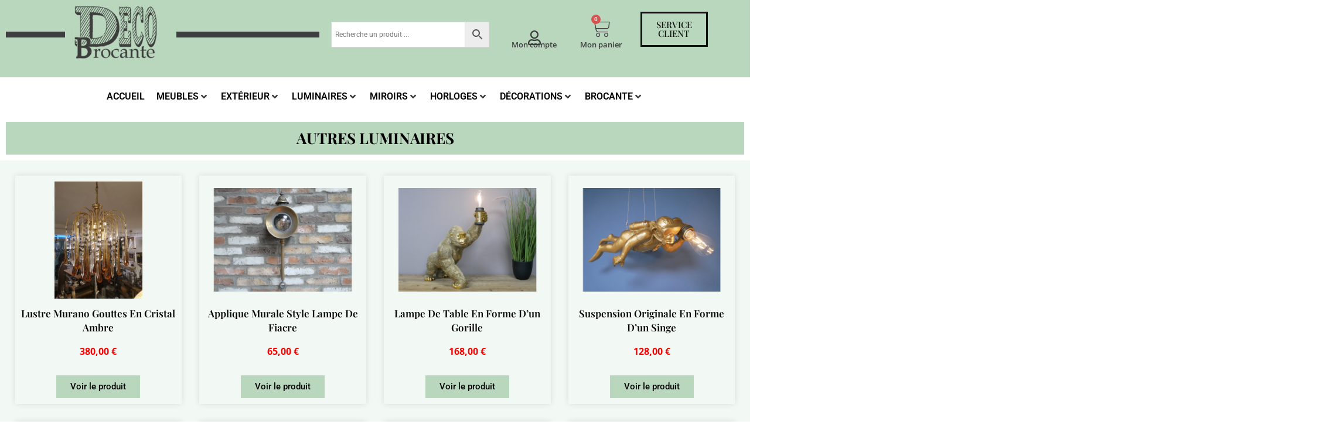

--- FILE ---
content_type: text/html; charset=UTF-8
request_url: https://deco-brocante.fr/categorie-produit/luminaires/autres-luminaires/
body_size: 58365
content:
<!doctype html>
<html lang="fr-FR" prefix="og: https://ogp.me/ns#">
<head>
	<meta charset="UTF-8">
	<meta name="viewport" content="width=device-width, initial-scale=1">
	<link rel="profile" href="https://gmpg.org/xfn/11">
	
<!-- Optimisation des moteurs de recherche par Rank Math - https://rankmath.com/ -->
<title>AUTRES LUMINAIRES - Déco brocante</title>
<meta name="robots" content="follow, index, max-snippet:-1, max-video-preview:-1, max-image-preview:large"/>
<link rel="canonical" href="https://deco-brocante.fr/categorie-produit/luminaires/autres-luminaires/" />
<meta property="og:locale" content="fr_FR" />
<meta property="og:type" content="article" />
<meta property="og:title" content="AUTRES LUMINAIRES - Déco brocante" />
<meta property="og:url" content="https://deco-brocante.fr/categorie-produit/luminaires/autres-luminaires/" />
<meta property="og:site_name" content="Déco brocante" />
<meta name="twitter:card" content="summary_large_image" />
<meta name="twitter:title" content="AUTRES LUMINAIRES - Déco brocante" />
<meta name="twitter:label1" content="Produits" />
<meta name="twitter:data1" content="6" />
<script type="application/ld+json" class="rank-math-schema">{"@context":"https://schema.org","@graph":[{"@type":"Organization","@id":"https://deco-brocante.fr/#organization","name":"D\u00e9co brocante"},{"@type":"WebSite","@id":"https://deco-brocante.fr/#website","url":"https://deco-brocante.fr","name":"D\u00e9co brocante","publisher":{"@id":"https://deco-brocante.fr/#organization"},"inLanguage":"fr-FR"},{"@type":"CollectionPage","@id":"https://deco-brocante.fr/categorie-produit/luminaires/autres-luminaires/#webpage","url":"https://deco-brocante.fr/categorie-produit/luminaires/autres-luminaires/","name":"AUTRES LUMINAIRES - D\u00e9co brocante","isPartOf":{"@id":"https://deco-brocante.fr/#website"},"inLanguage":"fr-FR"}]}</script>
<!-- /Extension Rank Math WordPress SEO -->

<link rel="alternate" type="application/rss+xml" title="Déco brocante &raquo; Flux" href="https://deco-brocante.fr/feed/" />
<link rel="alternate" type="application/rss+xml" title="Déco brocante &raquo; Flux des commentaires" href="https://deco-brocante.fr/comments/feed/" />
<link rel="alternate" type="application/rss+xml" title="Flux pour Déco brocante &raquo; AUTRES LUMINAIRES Catégorie" href="https://deco-brocante.fr/categorie-produit/luminaires/autres-luminaires/feed/" />
<style id='wp-img-auto-sizes-contain-inline-css'>
img:is([sizes=auto i],[sizes^="auto," i]){contain-intrinsic-size:3000px 1500px}
/*# sourceURL=wp-img-auto-sizes-contain-inline-css */
</style>
<link rel='stylesheet' id='dce-animations-css' href='https://deco-brocante.fr/wp-content/plugins/dynamic-content-for-elementor/assets/css/animations.css?ver=3.4.0' media='all' />
<link rel='stylesheet' id='woolentor-product-grid-modern-css' href='https://deco-brocante.fr/wp-content/plugins/woolentor-addons/assets/css/product-grid/modern.css?ver=3.3.1' media='all' />
<link rel='stylesheet' id='woolentor-product-grid-luxury-css' href='https://deco-brocante.fr/wp-content/plugins/woolentor-addons/assets/css/product-grid/luxury.css?ver=3.3.1' media='all' />
<link rel='stylesheet' id='woolentor-product-grid-editorial-css' href='https://deco-brocante.fr/wp-content/plugins/woolentor-addons/assets/css/product-grid/editorial.css?ver=3.3.1' media='all' />
<link rel='stylesheet' id='woolentor-product-grid-magazine-css' href='https://deco-brocante.fr/wp-content/plugins/woolentor-addons/assets/css/product-grid/magazine.css?ver=3.3.1' media='all' />
<link rel='stylesheet' id='hello-elementor-theme-style-css' href='https://deco-brocante.fr/wp-content/themes/hello-elementor/assets/css/theme.css?ver=3.4.6' media='all' />
<link rel='stylesheet' id='jet-menu-hello-css' href='https://deco-brocante.fr/wp-content/plugins/jet-menu/integration/themes/hello-elementor/assets/css/style.css?ver=2.4.7' media='all' />
<style id='wp-emoji-styles-inline-css'>

	img.wp-smiley, img.emoji {
		display: inline !important;
		border: none !important;
		box-shadow: none !important;
		height: 1em !important;
		width: 1em !important;
		margin: 0 0.07em !important;
		vertical-align: -0.1em !important;
		background: none !important;
		padding: 0 !important;
	}
/*# sourceURL=wp-emoji-styles-inline-css */
</style>
<link rel='stylesheet' id='wp-block-library-css' href='https://deco-brocante.fr/wp-includes/css/dist/block-library/style.min.css?ver=6.9' media='all' />
<link rel='stylesheet' id='woolentor-block-common-css' href='https://deco-brocante.fr/wp-content/plugins/woolentor-addons/woolentor-blocks/assets/css/common-style.css?ver=3.3.1' media='all' />
<link rel='stylesheet' id='woolentor-block-default-css' href='https://deco-brocante.fr/wp-content/plugins/woolentor-addons/woolentor-blocks/assets/css/style-index.css?ver=3.3.1' media='all' />
<style id='global-styles-inline-css'>
:root{--wp--preset--aspect-ratio--square: 1;--wp--preset--aspect-ratio--4-3: 4/3;--wp--preset--aspect-ratio--3-4: 3/4;--wp--preset--aspect-ratio--3-2: 3/2;--wp--preset--aspect-ratio--2-3: 2/3;--wp--preset--aspect-ratio--16-9: 16/9;--wp--preset--aspect-ratio--9-16: 9/16;--wp--preset--color--black: #000000;--wp--preset--color--cyan-bluish-gray: #abb8c3;--wp--preset--color--white: #ffffff;--wp--preset--color--pale-pink: #f78da7;--wp--preset--color--vivid-red: #cf2e2e;--wp--preset--color--luminous-vivid-orange: #ff6900;--wp--preset--color--luminous-vivid-amber: #fcb900;--wp--preset--color--light-green-cyan: #7bdcb5;--wp--preset--color--vivid-green-cyan: #00d084;--wp--preset--color--pale-cyan-blue: #8ed1fc;--wp--preset--color--vivid-cyan-blue: #0693e3;--wp--preset--color--vivid-purple: #9b51e0;--wp--preset--gradient--vivid-cyan-blue-to-vivid-purple: linear-gradient(135deg,rgb(6,147,227) 0%,rgb(155,81,224) 100%);--wp--preset--gradient--light-green-cyan-to-vivid-green-cyan: linear-gradient(135deg,rgb(122,220,180) 0%,rgb(0,208,130) 100%);--wp--preset--gradient--luminous-vivid-amber-to-luminous-vivid-orange: linear-gradient(135deg,rgb(252,185,0) 0%,rgb(255,105,0) 100%);--wp--preset--gradient--luminous-vivid-orange-to-vivid-red: linear-gradient(135deg,rgb(255,105,0) 0%,rgb(207,46,46) 100%);--wp--preset--gradient--very-light-gray-to-cyan-bluish-gray: linear-gradient(135deg,rgb(238,238,238) 0%,rgb(169,184,195) 100%);--wp--preset--gradient--cool-to-warm-spectrum: linear-gradient(135deg,rgb(74,234,220) 0%,rgb(151,120,209) 20%,rgb(207,42,186) 40%,rgb(238,44,130) 60%,rgb(251,105,98) 80%,rgb(254,248,76) 100%);--wp--preset--gradient--blush-light-purple: linear-gradient(135deg,rgb(255,206,236) 0%,rgb(152,150,240) 100%);--wp--preset--gradient--blush-bordeaux: linear-gradient(135deg,rgb(254,205,165) 0%,rgb(254,45,45) 50%,rgb(107,0,62) 100%);--wp--preset--gradient--luminous-dusk: linear-gradient(135deg,rgb(255,203,112) 0%,rgb(199,81,192) 50%,rgb(65,88,208) 100%);--wp--preset--gradient--pale-ocean: linear-gradient(135deg,rgb(255,245,203) 0%,rgb(182,227,212) 50%,rgb(51,167,181) 100%);--wp--preset--gradient--electric-grass: linear-gradient(135deg,rgb(202,248,128) 0%,rgb(113,206,126) 100%);--wp--preset--gradient--midnight: linear-gradient(135deg,rgb(2,3,129) 0%,rgb(40,116,252) 100%);--wp--preset--font-size--small: 13px;--wp--preset--font-size--medium: 20px;--wp--preset--font-size--large: 36px;--wp--preset--font-size--x-large: 42px;--wp--preset--spacing--20: 0.44rem;--wp--preset--spacing--30: 0.67rem;--wp--preset--spacing--40: 1rem;--wp--preset--spacing--50: 1.5rem;--wp--preset--spacing--60: 2.25rem;--wp--preset--spacing--70: 3.38rem;--wp--preset--spacing--80: 5.06rem;--wp--preset--shadow--natural: 6px 6px 9px rgba(0, 0, 0, 0.2);--wp--preset--shadow--deep: 12px 12px 50px rgba(0, 0, 0, 0.4);--wp--preset--shadow--sharp: 6px 6px 0px rgba(0, 0, 0, 0.2);--wp--preset--shadow--outlined: 6px 6px 0px -3px rgb(255, 255, 255), 6px 6px rgb(0, 0, 0);--wp--preset--shadow--crisp: 6px 6px 0px rgb(0, 0, 0);}:root { --wp--style--global--content-size: 800px;--wp--style--global--wide-size: 1200px; }:where(body) { margin: 0; }.wp-site-blocks > .alignleft { float: left; margin-right: 2em; }.wp-site-blocks > .alignright { float: right; margin-left: 2em; }.wp-site-blocks > .aligncenter { justify-content: center; margin-left: auto; margin-right: auto; }:where(.wp-site-blocks) > * { margin-block-start: 24px; margin-block-end: 0; }:where(.wp-site-blocks) > :first-child { margin-block-start: 0; }:where(.wp-site-blocks) > :last-child { margin-block-end: 0; }:root { --wp--style--block-gap: 24px; }:root :where(.is-layout-flow) > :first-child{margin-block-start: 0;}:root :where(.is-layout-flow) > :last-child{margin-block-end: 0;}:root :where(.is-layout-flow) > *{margin-block-start: 24px;margin-block-end: 0;}:root :where(.is-layout-constrained) > :first-child{margin-block-start: 0;}:root :where(.is-layout-constrained) > :last-child{margin-block-end: 0;}:root :where(.is-layout-constrained) > *{margin-block-start: 24px;margin-block-end: 0;}:root :where(.is-layout-flex){gap: 24px;}:root :where(.is-layout-grid){gap: 24px;}.is-layout-flow > .alignleft{float: left;margin-inline-start: 0;margin-inline-end: 2em;}.is-layout-flow > .alignright{float: right;margin-inline-start: 2em;margin-inline-end: 0;}.is-layout-flow > .aligncenter{margin-left: auto !important;margin-right: auto !important;}.is-layout-constrained > .alignleft{float: left;margin-inline-start: 0;margin-inline-end: 2em;}.is-layout-constrained > .alignright{float: right;margin-inline-start: 2em;margin-inline-end: 0;}.is-layout-constrained > .aligncenter{margin-left: auto !important;margin-right: auto !important;}.is-layout-constrained > :where(:not(.alignleft):not(.alignright):not(.alignfull)){max-width: var(--wp--style--global--content-size);margin-left: auto !important;margin-right: auto !important;}.is-layout-constrained > .alignwide{max-width: var(--wp--style--global--wide-size);}body .is-layout-flex{display: flex;}.is-layout-flex{flex-wrap: wrap;align-items: center;}.is-layout-flex > :is(*, div){margin: 0;}body .is-layout-grid{display: grid;}.is-layout-grid > :is(*, div){margin: 0;}body{padding-top: 0px;padding-right: 0px;padding-bottom: 0px;padding-left: 0px;}a:where(:not(.wp-element-button)){text-decoration: underline;}:root :where(.wp-element-button, .wp-block-button__link){background-color: #32373c;border-width: 0;color: #fff;font-family: inherit;font-size: inherit;font-style: inherit;font-weight: inherit;letter-spacing: inherit;line-height: inherit;padding-top: calc(0.667em + 2px);padding-right: calc(1.333em + 2px);padding-bottom: calc(0.667em + 2px);padding-left: calc(1.333em + 2px);text-decoration: none;text-transform: inherit;}.has-black-color{color: var(--wp--preset--color--black) !important;}.has-cyan-bluish-gray-color{color: var(--wp--preset--color--cyan-bluish-gray) !important;}.has-white-color{color: var(--wp--preset--color--white) !important;}.has-pale-pink-color{color: var(--wp--preset--color--pale-pink) !important;}.has-vivid-red-color{color: var(--wp--preset--color--vivid-red) !important;}.has-luminous-vivid-orange-color{color: var(--wp--preset--color--luminous-vivid-orange) !important;}.has-luminous-vivid-amber-color{color: var(--wp--preset--color--luminous-vivid-amber) !important;}.has-light-green-cyan-color{color: var(--wp--preset--color--light-green-cyan) !important;}.has-vivid-green-cyan-color{color: var(--wp--preset--color--vivid-green-cyan) !important;}.has-pale-cyan-blue-color{color: var(--wp--preset--color--pale-cyan-blue) !important;}.has-vivid-cyan-blue-color{color: var(--wp--preset--color--vivid-cyan-blue) !important;}.has-vivid-purple-color{color: var(--wp--preset--color--vivid-purple) !important;}.has-black-background-color{background-color: var(--wp--preset--color--black) !important;}.has-cyan-bluish-gray-background-color{background-color: var(--wp--preset--color--cyan-bluish-gray) !important;}.has-white-background-color{background-color: var(--wp--preset--color--white) !important;}.has-pale-pink-background-color{background-color: var(--wp--preset--color--pale-pink) !important;}.has-vivid-red-background-color{background-color: var(--wp--preset--color--vivid-red) !important;}.has-luminous-vivid-orange-background-color{background-color: var(--wp--preset--color--luminous-vivid-orange) !important;}.has-luminous-vivid-amber-background-color{background-color: var(--wp--preset--color--luminous-vivid-amber) !important;}.has-light-green-cyan-background-color{background-color: var(--wp--preset--color--light-green-cyan) !important;}.has-vivid-green-cyan-background-color{background-color: var(--wp--preset--color--vivid-green-cyan) !important;}.has-pale-cyan-blue-background-color{background-color: var(--wp--preset--color--pale-cyan-blue) !important;}.has-vivid-cyan-blue-background-color{background-color: var(--wp--preset--color--vivid-cyan-blue) !important;}.has-vivid-purple-background-color{background-color: var(--wp--preset--color--vivid-purple) !important;}.has-black-border-color{border-color: var(--wp--preset--color--black) !important;}.has-cyan-bluish-gray-border-color{border-color: var(--wp--preset--color--cyan-bluish-gray) !important;}.has-white-border-color{border-color: var(--wp--preset--color--white) !important;}.has-pale-pink-border-color{border-color: var(--wp--preset--color--pale-pink) !important;}.has-vivid-red-border-color{border-color: var(--wp--preset--color--vivid-red) !important;}.has-luminous-vivid-orange-border-color{border-color: var(--wp--preset--color--luminous-vivid-orange) !important;}.has-luminous-vivid-amber-border-color{border-color: var(--wp--preset--color--luminous-vivid-amber) !important;}.has-light-green-cyan-border-color{border-color: var(--wp--preset--color--light-green-cyan) !important;}.has-vivid-green-cyan-border-color{border-color: var(--wp--preset--color--vivid-green-cyan) !important;}.has-pale-cyan-blue-border-color{border-color: var(--wp--preset--color--pale-cyan-blue) !important;}.has-vivid-cyan-blue-border-color{border-color: var(--wp--preset--color--vivid-cyan-blue) !important;}.has-vivid-purple-border-color{border-color: var(--wp--preset--color--vivid-purple) !important;}.has-vivid-cyan-blue-to-vivid-purple-gradient-background{background: var(--wp--preset--gradient--vivid-cyan-blue-to-vivid-purple) !important;}.has-light-green-cyan-to-vivid-green-cyan-gradient-background{background: var(--wp--preset--gradient--light-green-cyan-to-vivid-green-cyan) !important;}.has-luminous-vivid-amber-to-luminous-vivid-orange-gradient-background{background: var(--wp--preset--gradient--luminous-vivid-amber-to-luminous-vivid-orange) !important;}.has-luminous-vivid-orange-to-vivid-red-gradient-background{background: var(--wp--preset--gradient--luminous-vivid-orange-to-vivid-red) !important;}.has-very-light-gray-to-cyan-bluish-gray-gradient-background{background: var(--wp--preset--gradient--very-light-gray-to-cyan-bluish-gray) !important;}.has-cool-to-warm-spectrum-gradient-background{background: var(--wp--preset--gradient--cool-to-warm-spectrum) !important;}.has-blush-light-purple-gradient-background{background: var(--wp--preset--gradient--blush-light-purple) !important;}.has-blush-bordeaux-gradient-background{background: var(--wp--preset--gradient--blush-bordeaux) !important;}.has-luminous-dusk-gradient-background{background: var(--wp--preset--gradient--luminous-dusk) !important;}.has-pale-ocean-gradient-background{background: var(--wp--preset--gradient--pale-ocean) !important;}.has-electric-grass-gradient-background{background: var(--wp--preset--gradient--electric-grass) !important;}.has-midnight-gradient-background{background: var(--wp--preset--gradient--midnight) !important;}.has-small-font-size{font-size: var(--wp--preset--font-size--small) !important;}.has-medium-font-size{font-size: var(--wp--preset--font-size--medium) !important;}.has-large-font-size{font-size: var(--wp--preset--font-size--large) !important;}.has-x-large-font-size{font-size: var(--wp--preset--font-size--x-large) !important;}
:root :where(.wp-block-pullquote){font-size: 1.5em;line-height: 1.6;}
/*# sourceURL=global-styles-inline-css */
</style>
<link rel='stylesheet' id='woocommerce-layout-css' href='https://deco-brocante.fr/wp-content/plugins/woocommerce/assets/css/woocommerce-layout.css?ver=10.4.3' media='all' />
<link rel='stylesheet' id='woocommerce-smallscreen-css' href='https://deco-brocante.fr/wp-content/plugins/woocommerce/assets/css/woocommerce-smallscreen.css?ver=10.4.3' media='only screen and (max-width: 768px)' />
<link rel='stylesheet' id='woocommerce-general-css' href='https://deco-brocante.fr/wp-content/plugins/woocommerce/assets/css/woocommerce.css?ver=10.4.3' media='all' />
<style id='woocommerce-inline-inline-css'>
.woocommerce form .form-row .required { visibility: visible; }
/*# sourceURL=woocommerce-inline-inline-css */
</style>
<link rel='stylesheet' id='aws-style-css' href='https://deco-brocante.fr/wp-content/plugins/advanced-woo-search/assets/css/common.min.css?ver=3.52' media='all' />
<link rel='stylesheet' id='dce-style-css' href='https://deco-brocante.fr/wp-content/plugins/dynamic-content-for-elementor/assets/css/style.min.css?ver=3.4.0' media='all' />
<link rel='stylesheet' id='dce-hidden-label-css' href='https://deco-brocante.fr/wp-content/plugins/dynamic-content-for-elementor/assets/css/hidden-label.min.css?ver=3.4.0' media='all' />
<link rel='stylesheet' id='dce-plyr-css' href='https://deco-brocante.fr/wp-content/plugins/dynamic-content-for-elementor/assets/node/plyr/plyr.css?ver=3.4.0' media='all' />
<link rel='stylesheet' id='dce-advanced-video-css' href='https://deco-brocante.fr/wp-content/plugins/dynamic-content-for-elementor/assets/css/advanced-video.min.css?ver=3.4.0' media='all' />
<link rel='stylesheet' id='dce-dynamic-visibility-css' href='https://deco-brocante.fr/wp-content/plugins/dynamic-content-for-elementor/assets/css/dynamic-visibility.min.css?ver=3.4.0' media='all' />
<link rel='stylesheet' id='dce-tooltip-css' href='https://deco-brocante.fr/wp-content/plugins/dynamic-content-for-elementor/assets/css/tooltip.min.css?ver=3.4.0' media='all' />
<link rel='stylesheet' id='dce-pageScroll-css' href='https://deco-brocante.fr/wp-content/plugins/dynamic-content-for-elementor/assets/css/page-scroll.min.css?ver=3.4.0' media='all' />
<link rel='stylesheet' id='dce-reveal-css' href='https://deco-brocante.fr/wp-content/plugins/dynamic-content-for-elementor/assets/css/reveal.min.css?ver=3.4.0' media='all' />
<link rel='stylesheet' id='font-awesome-css' href='https://deco-brocante.fr/wp-content/plugins/elementor/assets/lib/font-awesome/css/font-awesome.min.css?ver=4.7.0' media='all' />
<link rel='stylesheet' id='simple-line-icons-wl-css' href='https://deco-brocante.fr/wp-content/plugins/woolentor-addons/assets/css/simple-line-icons.css?ver=3.3.1' media='all' />
<link rel='stylesheet' id='htflexboxgrid-css' href='https://deco-brocante.fr/wp-content/plugins/woolentor-addons/assets/css/htflexboxgrid.css?ver=3.3.1' media='all' />
<link rel='stylesheet' id='slick-css' href='https://deco-brocante.fr/wp-content/plugins/woolentor-addons/assets/css/slick.css?ver=3.3.1' media='all' />
<link rel='stylesheet' id='woolentor-widgets-css' href='https://deco-brocante.fr/wp-content/plugins/woolentor-addons/assets/css/woolentor-widgets.css?ver=3.3.1' media='all' />
<link rel='stylesheet' id='photoswipe-css' href='https://deco-brocante.fr/wp-content/plugins/woocommerce/assets/css/photoswipe/photoswipe.min.css?ver=10.4.3' media='all' />
<link rel='stylesheet' id='photoswipe-default-skin-css' href='https://deco-brocante.fr/wp-content/plugins/woocommerce/assets/css/photoswipe/default-skin/default-skin.min.css?ver=10.4.3' media='all' />
<link rel='stylesheet' id='woolentor-quickview-css' href='https://deco-brocante.fr/wp-content/plugins/woolentor-addons/includes/modules/quickview/assets/css/frontend.css?ver=3.3.1' media='all' />
<link rel='stylesheet' id='hello-elementor-css' href='https://deco-brocante.fr/wp-content/themes/hello-elementor/assets/css/reset.css?ver=3.4.6' media='all' />
<link rel='stylesheet' id='hello-elementor-header-footer-css' href='https://deco-brocante.fr/wp-content/themes/hello-elementor/assets/css/header-footer.css?ver=3.4.6' media='all' />
<link rel='stylesheet' id='jet-menu-public-styles-css' href='https://deco-brocante.fr/wp-content/plugins/jet-menu/assets/public/css/public.css?ver=2.4.7' media='all' />
<link rel='stylesheet' id='elementor-frontend-css' href='https://deco-brocante.fr/wp-content/plugins/elementor/assets/css/frontend.min.css?ver=3.34.4' media='all' />
<style id='elementor-frontend-inline-css'>
.elementor-kit-6{--e-global-color-primary:#6EC1E4;--e-global-color-secondary:#54595F;--e-global-color-text:#7A7A7A;--e-global-color-accent:#61CE70;--e-global-typography-primary-font-family:"Roboto";--e-global-typography-primary-font-weight:600;--e-global-typography-secondary-font-family:"Roboto Slab";--e-global-typography-secondary-font-weight:400;--e-global-typography-text-font-family:"Roboto";--e-global-typography-text-font-weight:400;--e-global-typography-accent-font-family:"Roboto";--e-global-typography-accent-font-weight:500;}.elementor-kit-6 e-page-transition{background-color:#FFBC7D;}.elementor-kit-6 h1{font-size:20px;font-weight:700;}.elementor-kit-6 h2{font-size:20px;font-weight:700;}.elementor-kit-6 h3{font-size:20px;font-weight:700;}.elementor-section.elementor-section-boxed > .elementor-container{max-width:1140px;}.e-con{--container-max-width:1140px;}.elementor-widget:not(:last-child){margin-block-end:20px;}.elementor-element{--widgets-spacing:20px 20px;--widgets-spacing-row:20px;--widgets-spacing-column:20px;}{}h1.entry-title{display:var(--page-title-display);}@media(max-width:1024px){.elementor-section.elementor-section-boxed > .elementor-container{max-width:1024px;}.e-con{--container-max-width:1024px;}}@media(max-width:767px){.elementor-section.elementor-section-boxed > .elementor-container{max-width:767px;}.e-con{--container-max-width:767px;}}
.elementor-39 .elementor-element.elementor-element-6065d02:not(.elementor-motion-effects-element-type-background), .elementor-39 .elementor-element.elementor-element-6065d02 > .elementor-motion-effects-container > .elementor-motion-effects-layer{background-color:#B9D7BD;}.elementor-39 .elementor-element.elementor-element-6065d02 > .elementor-container{max-width:1600px;}.elementor-39 .elementor-element.elementor-element-6065d02{transition:background 0.3s, border 0.3s, border-radius 0.3s, box-shadow 0.3s;margin-top:0px;margin-bottom:0px;padding:0px 0px 15px 0px;}.elementor-39 .elementor-element.elementor-element-6065d02 > .elementor-background-overlay{transition:background 0.3s, border-radius 0.3s, opacity 0.3s;}.elementor-bc-flex-widget .elementor-39 .elementor-element.elementor-element-e1346db.elementor-column .elementor-widget-wrap{align-items:center;}.elementor-39 .elementor-element.elementor-element-e1346db.elementor-column.elementor-element[data-element_type="column"] > .elementor-widget-wrap.elementor-element-populated{align-content:center;align-items:center;}.elementor-39 .elementor-element.elementor-element-e1346db > .elementor-element-populated{margin:0px 0px 0px 0px;--e-column-margin-right:0px;--e-column-margin-left:0px;}.elementor-widget-divider{--divider-color:var( --e-global-color-secondary );}.elementor-widget-divider .elementor-divider__text{color:var( --e-global-color-secondary );font-family:var( --e-global-typography-secondary-font-family ), Sans-serif;font-weight:var( --e-global-typography-secondary-font-weight );}.elementor-widget-divider.elementor-view-stacked .elementor-icon{background-color:var( --e-global-color-secondary );}.elementor-widget-divider.elementor-view-framed .elementor-icon, .elementor-widget-divider.elementor-view-default .elementor-icon{color:var( --e-global-color-secondary );border-color:var( --e-global-color-secondary );}.elementor-widget-divider.elementor-view-framed .elementor-icon, .elementor-widget-divider.elementor-view-default .elementor-icon svg{fill:var( --e-global-color-secondary );}.elementor-39 .elementor-element.elementor-element-ebb2135{--divider-border-style:solid;--divider-color:#3E3E40;--divider-border-width:10px;}.elementor-39 .elementor-element.elementor-element-ebb2135 .elementor-divider-separator{width:100%;}.elementor-39 .elementor-element.elementor-element-ebb2135 .elementor-divider{padding-block-start:0px;padding-block-end:0px;}.elementor-bc-flex-widget .elementor-39 .elementor-element.elementor-element-92d08bb.elementor-column .elementor-widget-wrap{align-items:flex-start;}.elementor-39 .elementor-element.elementor-element-92d08bb.elementor-column.elementor-element[data-element_type="column"] > .elementor-widget-wrap.elementor-element-populated{align-content:flex-start;align-items:flex-start;}.elementor-39 .elementor-element.elementor-element-92d08bb > .elementor-element-populated{margin:-9px -9px -9px -9px;--e-column-margin-right:-9px;--e-column-margin-left:-9px;}.elementor-widget-theme-site-logo .widget-image-caption{color:var( --e-global-color-text );font-family:var( --e-global-typography-text-font-family ), Sans-serif;font-weight:var( --e-global-typography-text-font-weight );}.elementor-39 .elementor-element.elementor-element-1c99a84{text-align:start;}.elementor-bc-flex-widget .elementor-39 .elementor-element.elementor-element-eed723a.elementor-column .elementor-widget-wrap{align-items:center;}.elementor-39 .elementor-element.elementor-element-eed723a.elementor-column.elementor-element[data-element_type="column"] > .elementor-widget-wrap.elementor-element-populated{align-content:center;align-items:center;}.elementor-39 .elementor-element.elementor-element-1b0e48f{--divider-border-style:solid;--divider-color:#3E3E40;--divider-border-width:10px;}.elementor-39 .elementor-element.elementor-element-1b0e48f .elementor-divider-separator{width:100%;}.elementor-39 .elementor-element.elementor-element-1b0e48f .elementor-divider{padding-block-start:0px;padding-block-end:0px;}.elementor-bc-flex-widget .elementor-39 .elementor-element.elementor-element-8dd82ce.elementor-column .elementor-widget-wrap{align-items:center;}.elementor-39 .elementor-element.elementor-element-8dd82ce.elementor-column.elementor-element[data-element_type="column"] > .elementor-widget-wrap.elementor-element-populated{align-content:center;align-items:center;}.elementor-bc-flex-widget .elementor-39 .elementor-element.elementor-element-9cd86ed.elementor-column .elementor-widget-wrap{align-items:center;}.elementor-39 .elementor-element.elementor-element-9cd86ed.elementor-column.elementor-element[data-element_type="column"] > .elementor-widget-wrap.elementor-element-populated{align-content:center;align-items:center;}.elementor-bc-flex-widget .elementor-39 .elementor-element.elementor-element-8d41168.elementor-column .elementor-widget-wrap{align-items:flex-end;}.elementor-39 .elementor-element.elementor-element-8d41168.elementor-column.elementor-element[data-element_type="column"] > .elementor-widget-wrap.elementor-element-populated{align-content:flex-end;align-items:flex-end;}.elementor-widget-icon-box.elementor-view-stacked .elementor-icon{background-color:var( --e-global-color-primary );}.elementor-widget-icon-box.elementor-view-framed .elementor-icon, .elementor-widget-icon-box.elementor-view-default .elementor-icon{fill:var( --e-global-color-primary );color:var( --e-global-color-primary );border-color:var( --e-global-color-primary );}.elementor-widget-icon-box .elementor-icon-box-title, .elementor-widget-icon-box .elementor-icon-box-title a{font-family:var( --e-global-typography-primary-font-family ), Sans-serif;font-weight:var( --e-global-typography-primary-font-weight );}.elementor-widget-icon-box .elementor-icon-box-title{color:var( --e-global-color-primary );}.elementor-widget-icon-box:has(:hover) .elementor-icon-box-title,
					 .elementor-widget-icon-box:has(:focus) .elementor-icon-box-title{color:var( --e-global-color-primary );}.elementor-widget-icon-box .elementor-icon-box-description{font-family:var( --e-global-typography-text-font-family ), Sans-serif;font-weight:var( --e-global-typography-text-font-weight );color:var( --e-global-color-text );}.elementor-39 .elementor-element.elementor-element-4335fa1 .elementor-icon-box-wrapper{text-align:center;gap:0px;}.elementor-39 .elementor-element.elementor-element-4335fa1.elementor-view-stacked .elementor-icon{background-color:#3E3E40;}.elementor-39 .elementor-element.elementor-element-4335fa1.elementor-view-framed .elementor-icon, .elementor-39 .elementor-element.elementor-element-4335fa1.elementor-view-default .elementor-icon{fill:#3E3E40;color:#3E3E40;border-color:#3E3E40;}.elementor-39 .elementor-element.elementor-element-4335fa1 .elementor-icon{font-size:25px;}.elementor-39 .elementor-element.elementor-element-4335fa1 .elementor-icon-box-title, .elementor-39 .elementor-element.elementor-element-4335fa1 .elementor-icon-box-title a{font-family:"Open Sans", Sans-serif;font-size:13px;font-weight:600;}.elementor-39 .elementor-element.elementor-element-4335fa1 .elementor-icon-box-title{color:#3E3E40;}.elementor-widget-heading .elementor-heading-title{font-family:var( --e-global-typography-primary-font-family ), Sans-serif;font-weight:var( --e-global-typography-primary-font-weight );color:var( --e-global-color-primary );}.elementor-39 .elementor-element.elementor-element-c2c3f52 > .elementor-widget-container{margin:-33px 0px 0px 0px;}.elementor-39 .elementor-element.elementor-element-c2c3f52{text-align:center;}.elementor-39 .elementor-element.elementor-element-c2c3f52 .elementor-heading-title{font-family:"Open Sans", Sans-serif;font-size:13px;font-weight:600;color:#3E3E40;}.elementor-widget-woocommerce-menu-cart .elementor-menu-cart__toggle .elementor-button{font-family:var( --e-global-typography-primary-font-family ), Sans-serif;font-weight:var( --e-global-typography-primary-font-weight );}.elementor-widget-woocommerce-menu-cart .elementor-menu-cart__product-name a{font-family:var( --e-global-typography-primary-font-family ), Sans-serif;font-weight:var( --e-global-typography-primary-font-weight );}.elementor-widget-woocommerce-menu-cart .elementor-menu-cart__product-price{font-family:var( --e-global-typography-primary-font-family ), Sans-serif;font-weight:var( --e-global-typography-primary-font-weight );}.elementor-widget-woocommerce-menu-cart .elementor-menu-cart__footer-buttons .elementor-button{font-family:var( --e-global-typography-primary-font-family ), Sans-serif;font-weight:var( --e-global-typography-primary-font-weight );}.elementor-widget-woocommerce-menu-cart .elementor-menu-cart__footer-buttons a.elementor-button--view-cart{font-family:var( --e-global-typography-primary-font-family ), Sans-serif;font-weight:var( --e-global-typography-primary-font-weight );}.elementor-widget-woocommerce-menu-cart .elementor-menu-cart__footer-buttons a.elementor-button--checkout{font-family:var( --e-global-typography-primary-font-family ), Sans-serif;font-weight:var( --e-global-typography-primary-font-weight );}.elementor-widget-woocommerce-menu-cart .woocommerce-mini-cart__empty-message{font-family:var( --e-global-typography-primary-font-family ), Sans-serif;font-weight:var( --e-global-typography-primary-font-weight );}.elementor-39 .elementor-element.elementor-element-aab6fb7{--main-alignment:center;--side-cart-alignment-transform:translateX(100%);--side-cart-alignment-left:auto;--side-cart-alignment-right:0;--divider-style:solid;--subtotal-divider-style:solid;--checkout-button-display:none;--cart-footer-layout:1fr;--elementor-remove-from-cart-button:none;--remove-from-cart-button:block;--toggle-button-icon-color:#3E3E40;--toggle-button-border-width:0px;--toggle-icon-size:33px;--cart-border-style:none;}.elementor-39 .elementor-element.elementor-element-aab6fb7 .widget_shopping_cart_content{--subtotal-divider-left-width:0;--subtotal-divider-right-width:0;}.elementor-39 .elementor-element.elementor-element-7f9a3ba > .elementor-widget-container{margin:-33px 0px 0px 0px;}.elementor-39 .elementor-element.elementor-element-7f9a3ba{text-align:center;}.elementor-39 .elementor-element.elementor-element-7f9a3ba .elementor-heading-title{font-family:"Open Sans", Sans-serif;font-size:13px;font-weight:600;color:#3E3E40;}.elementor-widget-button .elementor-button{background-color:var( --e-global-color-accent );font-family:var( --e-global-typography-accent-font-family ), Sans-serif;font-weight:var( --e-global-typography-accent-font-weight );}.elementor-39 .elementor-element.elementor-element-718e9f6 .elementor-button{background-color:#B9D7BD;font-family:"Playfair Display", Sans-serif;font-weight:500;text-transform:uppercase;fill:#101010;color:#101010;border-style:solid;border-radius:0px 0px 0px 0px;}.elementor-bc-flex-widget .elementor-39 .elementor-element.elementor-element-07b913b.elementor-column .elementor-widget-wrap{align-items:center;}.elementor-39 .elementor-element.elementor-element-07b913b.elementor-column.elementor-element[data-element_type="column"] > .elementor-widget-wrap.elementor-element-populated{align-content:center;align-items:center;}.elementor-39 .elementor-element.elementor-element-4d2e8ec > .elementor-container{max-width:200px;}.elementor-39 .elementor-element.elementor-element-1074fcd > .elementor-container{max-width:1400px;}.elementor-39 .elementor-element.elementor-element-1074fcd{padding:1em 0em 1em 0em;}.elementor-39 .elementor-element.elementor-element-156f6f9 .jet-mega-menu.jet-mega-menu--layout-horizontal .jet-mega-menu-item__link--top-level,
							.elementor-39 .elementor-element.elementor-element-156f6f9 .jet-mega-menu.jet-mega-menu--layout-vertical .jet-mega-menu-item__link--top-level{font-weight:600;text-transform:uppercase;}.elementor-39 .elementor-element.elementor-element-156f6f9{--jmm-top-items-hor-align:center;--jmm-top-item-title-color:#000000;--jmm-top-hover-item-title-color:#000000;}.elementor-39 .elementor-element.elementor-element-c695f9c > .elementor-container{max-width:1200px;min-height:400px;}.elementor-39 .elementor-element.elementor-element-c695f9c{transition:background 0.3s, border 0.3s, border-radius 0.3s, box-shadow 0.3s;}.elementor-39 .elementor-element.elementor-element-c695f9c > .elementor-background-overlay{transition:background 0.3s, border-radius 0.3s, opacity 0.3s;}.elementor-39 .elementor-element.elementor-element-99aba22 > .elementor-element-populated{transition:background 0.3s, border 0.3s, border-radius 0.3s, box-shadow 0.3s;}.elementor-39 .elementor-element.elementor-element-99aba22 > .elementor-element-populated > .elementor-background-overlay{transition:background 0.3s, border-radius 0.3s, opacity 0.3s;}.elementor-39 .elementor-element.elementor-element-8f3633a .jet-mobile-menu__toggle .jet-mobile-menu__toggle-icon{color:#000000;}.elementor-39 .elementor-element.elementor-element-8f3633a .jet-mobile-menu__toggle .jet-mobile-menu__toggle-text{color:#000000;font-family:"Arial", Sans-serif;}.elementor-39 .elementor-element.elementor-element-8f3633a .jet-mobile-menu__container{width:1000px;border-radius:0px 0px 0px 0px;z-index:999;}.elementor-39 .elementor-element.elementor-element-8f3633a .jet-mobile-menu__container .jet-mobile-menu__container-inner{padding:5px 5px 5px 5px;border-radius:0px 0px 0px 0px;}.elementor-39 .elementor-element.elementor-element-8f3633a .jet-mobile-menu-widget .jet-mobile-menu-cover{z-index:calc(999-1);}.elementor-39 .elementor-element.elementor-element-8f3633a .jet-mobile-menu__item .jet-menu-icon{align-self:center;justify-content:center;color:#000000;}.elementor-39 .elementor-element.elementor-element-8f3633a .jet-mobile-menu__item .jet-menu-label{font-family:"Roboto", Sans-serif;color:#A2A2A2;}.elementor-39 .elementor-element.elementor-element-8f3633a .jet-mobile-menu__item{padding:6px 6px 6px 6px;}.elementor-39 .elementor-element.elementor-element-8f3633a .jet-mobile-menu__item .jet-menu-badge{align-self:center;}.elementor-39 .elementor-element.elementor-element-8f3633a .jet-mobile-menu__item .jet-menu-badge__inner{color:#000000;background-color:#000000;}.elementor-39 .elementor-element.elementor-element-8f3633a .jet-mobile-menu__item .jet-dropdown-arrow{color:#A2A2A2;}.elementor-39 .elementor-element.elementor-element-8f3633a .jet-mobile-menu__item:hover > .jet-mobile-menu__item-inner .jet-menu-label{color:#720101;}.elementor-39 .elementor-element.elementor-element-8f3633a .jet-mobile-menu__item.jet-mobile-menu__item--active > .jet-mobile-menu__item-inner .jet-menu-label{color:#720101;}.elementor-widget-image .widget-image-caption{color:var( --e-global-color-text );font-family:var( --e-global-typography-text-font-family ), Sans-serif;font-weight:var( --e-global-typography-text-font-weight );}body:not(.rtl) .elementor-39 .elementor-element.elementor-element-13840e1{left:0px;}body.rtl .elementor-39 .elementor-element.elementor-element-13840e1{right:0px;}.elementor-39 .elementor-element.elementor-element-13840e1{top:0px;}@media(max-width:1024px){.elementor-39 .elementor-element.elementor-element-99aba22 > .elementor-element-populated{margin:0px 0px 0px 0px;--e-column-margin-right:0px;--e-column-margin-left:0px;}.elementor-39 .elementor-element.elementor-element-8f3633a .jet-mobile-menu__container{width:715px;}}@media(min-width:768px){.elementor-39 .elementor-element.elementor-element-e1346db{width:9.429%;}.elementor-39 .elementor-element.elementor-element-92d08bb{width:13.299%;}.elementor-39 .elementor-element.elementor-element-eed723a{width:20.653%;}.elementor-39 .elementor-element.elementor-element-8dd82ce{width:22.615%;}.elementor-39 .elementor-element.elementor-element-9cd86ed{width:28.264%;}.elementor-39 .elementor-element.elementor-element-07b913b{width:4.401%;}}@media(max-width:1024px) and (min-width:768px){.elementor-39 .elementor-element.elementor-element-e1346db{width:33%;}.elementor-39 .elementor-element.elementor-element-92d08bb{width:33%;}.elementor-39 .elementor-element.elementor-element-eed723a{width:33%;}.elementor-39 .elementor-element.elementor-element-8dd82ce{width:25%;}.elementor-39 .elementor-element.elementor-element-9cd86ed{width:50%;}.elementor-39 .elementor-element.elementor-element-07b913b{width:25%;}}@media(max-width:767px){.elementor-39 .elementor-element.elementor-element-6065d02{margin-top:0px;margin-bottom:0px;padding:0em 0em 0em 0em;}.elementor-39 .elementor-element.elementor-element-e1346db{width:15%;}.elementor-39 .elementor-element.elementor-element-e1346db > .elementor-element-populated{padding:0px 0px 0px 0px;}.elementor-39 .elementor-element.elementor-element-92d08bb{width:35%;}.elementor-bc-flex-widget .elementor-39 .elementor-element.elementor-element-92d08bb.elementor-column .elementor-widget-wrap{align-items:flex-start;}.elementor-39 .elementor-element.elementor-element-92d08bb.elementor-column.elementor-element[data-element_type="column"] > .elementor-widget-wrap.elementor-element-populated{align-content:flex-start;align-items:flex-start;}.elementor-39 .elementor-element.elementor-element-92d08bb > .elementor-element-populated{margin:0px 0px 0px 0px;--e-column-margin-right:0px;--e-column-margin-left:0px;padding:1em 1em 1em 1em;}.elementor-39 .elementor-element.elementor-element-eed723a{width:50%;}.elementor-39 .elementor-element.elementor-element-eed723a > .elementor-element-populated{padding:0px 0px 0px 0px;}.elementor-39 .elementor-element.elementor-element-8dd82ce > .elementor-element-populated{padding:0em 0em 1em 0em;}.elementor-39 .elementor-element.elementor-element-9cd86ed > .elementor-element-populated{padding:0px 0px 0px 0px;}.elementor-39 .elementor-element.elementor-element-8d41168{width:30%;}.elementor-bc-flex-widget .elementor-39 .elementor-element.elementor-element-8d41168.elementor-column .elementor-widget-wrap{align-items:flex-end;}.elementor-39 .elementor-element.elementor-element-8d41168.elementor-column.elementor-element[data-element_type="column"] > .elementor-widget-wrap.elementor-element-populated{align-content:flex-end;align-items:flex-end;}.elementor-39 .elementor-element.elementor-element-8d41168 > .elementor-element-populated{padding:0px 0px 0px 0px;}.elementor-39 .elementor-element.elementor-element-4335fa1 .elementor-icon-box-title{margin-block-end:15px;}.elementor-39 .elementor-element.elementor-element-c2c3f52{text-align:center;}.elementor-39 .elementor-element.elementor-element-37f280c{width:30%;}.elementor-bc-flex-widget .elementor-39 .elementor-element.elementor-element-37f280c.elementor-column .elementor-widget-wrap{align-items:flex-end;}.elementor-39 .elementor-element.elementor-element-37f280c.elementor-column.elementor-element[data-element_type="column"] > .elementor-widget-wrap.elementor-element-populated{align-content:flex-end;align-items:flex-end;}.elementor-39 .elementor-element.elementor-element-37f280c > .elementor-element-populated{padding:0px 0px 0px 0px;}.elementor-39 .elementor-element.elementor-element-aab6fb7{--main-alignment:center;}.elementor-39 .elementor-element.elementor-element-7f9a3ba{text-align:center;}.elementor-39 .elementor-element.elementor-element-f84182e{width:40%;}.elementor-39 .elementor-element.elementor-element-f84182e.elementor-column > .elementor-widget-wrap{justify-content:flex-end;}.elementor-39 .elementor-element.elementor-element-f84182e > .elementor-element-populated{padding:0px 0px 0px 0px;}.elementor-39 .elementor-element.elementor-element-c695f9c > .elementor-container{min-height:70px;}.elementor-39 .elementor-element.elementor-element-c695f9c{margin-top:0em;margin-bottom:0em;padding:0% 0% 0% 0%;}.elementor-39 .elementor-element.elementor-element-99aba22 > .elementor-element-populated{margin:0% 0% 0% 0%;--e-column-margin-right:0%;--e-column-margin-left:0%;padding:0% 0% 0% 0%;}.elementor-39 .elementor-element.elementor-element-8f3633a > .elementor-widget-container{margin:5% 5% 5% 5%;padding:5% 10% 5% 10%;}.elementor-39 .elementor-element.elementor-element-8f3633a{z-index:666;}.elementor-39 .elementor-element.elementor-element-8f3633a .jet-mobile-menu__toggle .jet-mobile-menu__toggle-icon i{font-size:28px;}.elementor-39 .elementor-element.elementor-element-8f3633a .jet-mobile-menu__toggle .jet-mobile-menu__toggle-icon svg{width:28px;}.elementor-39 .elementor-element.elementor-element-8f3633a .jet-mobile-menu__toggle .jet-mobile-menu__toggle-text{font-size:1.5em;letter-spacing:-0.6px;}.elementor-39 .elementor-element.elementor-element-8f3633a .jet-mobile-menu__container{width:100%;}.elementor-39 .elementor-element.elementor-element-13840e1 > .elementor-widget-container{margin:4% 0% 0% 0%;}}
.elementor-103 .elementor-element.elementor-element-9b2bc1e:not(.elementor-motion-effects-element-type-background) > .elementor-widget-wrap, .elementor-103 .elementor-element.elementor-element-9b2bc1e > .elementor-widget-wrap > .elementor-motion-effects-container > .elementor-motion-effects-layer{background-image:url("https://deco-brocante.fr/wp-content/uploads/2020/12/img-footer.jpg");background-position:center center;background-repeat:no-repeat;background-size:cover;}.elementor-103 .elementor-element.elementor-element-9b2bc1e > .elementor-element-populated{transition:background 0.3s, border 0.3s, border-radius 0.3s, box-shadow 0.3s;}.elementor-103 .elementor-element.elementor-element-9b2bc1e > .elementor-element-populated > .elementor-background-overlay{transition:background 0.3s, border-radius 0.3s, opacity 0.3s;}.elementor-103 .elementor-element.elementor-element-3d19990{--spacer-size:328px;}.elementor-103 .elementor-element.elementor-element-22f4e65:not(.elementor-motion-effects-element-type-background) > .elementor-widget-wrap, .elementor-103 .elementor-element.elementor-element-22f4e65 > .elementor-widget-wrap > .elementor-motion-effects-container > .elementor-motion-effects-layer{background-image:url("https://deco-brocante.fr/wp-content/uploads/2020/12/bg-footer.jpg");}.elementor-103 .elementor-element.elementor-element-22f4e65 > .elementor-element-populated{transition:background 0.3s, border 0.3s, border-radius 0.3s, box-shadow 0.3s;}.elementor-103 .elementor-element.elementor-element-22f4e65 > .elementor-element-populated > .elementor-background-overlay{transition:background 0.3s, border-radius 0.3s, opacity 0.3s;}.elementor-widget-heading .elementor-heading-title{font-family:var( --e-global-typography-primary-font-family ), Sans-serif;font-weight:var( --e-global-typography-primary-font-weight );color:var( --e-global-color-primary );}.elementor-103 .elementor-element.elementor-element-59411dc .elementor-heading-title{font-family:"Playfair Display", Sans-serif;font-size:22px;font-weight:700;color:#000000;}.elementor-widget-divider{--divider-color:var( --e-global-color-secondary );}.elementor-widget-divider .elementor-divider__text{color:var( --e-global-color-secondary );font-family:var( --e-global-typography-secondary-font-family ), Sans-serif;font-weight:var( --e-global-typography-secondary-font-weight );}.elementor-widget-divider.elementor-view-stacked .elementor-icon{background-color:var( --e-global-color-secondary );}.elementor-widget-divider.elementor-view-framed .elementor-icon, .elementor-widget-divider.elementor-view-default .elementor-icon{color:var( --e-global-color-secondary );border-color:var( --e-global-color-secondary );}.elementor-widget-divider.elementor-view-framed .elementor-icon, .elementor-widget-divider.elementor-view-default .elementor-icon svg{fill:var( --e-global-color-secondary );}.elementor-103 .elementor-element.elementor-element-21daf48{--divider-border-style:solid;--divider-color:#EC3B3A;--divider-border-width:1px;}.elementor-103 .elementor-element.elementor-element-21daf48 > .elementor-widget-container{margin:-10px 0px 0px 0px;}.elementor-103 .elementor-element.elementor-element-21daf48 .elementor-divider-separator{width:50px;}.elementor-103 .elementor-element.elementor-element-21daf48 .elementor-divider{padding-block-start:0px;padding-block-end:0px;}.elementor-widget-icon-list .elementor-icon-list-item:not(:last-child):after{border-color:var( --e-global-color-text );}.elementor-widget-icon-list .elementor-icon-list-icon i{color:var( --e-global-color-primary );}.elementor-widget-icon-list .elementor-icon-list-icon svg{fill:var( --e-global-color-primary );}.elementor-widget-icon-list .elementor-icon-list-item > .elementor-icon-list-text, .elementor-widget-icon-list .elementor-icon-list-item > a{font-family:var( --e-global-typography-text-font-family ), Sans-serif;font-weight:var( --e-global-typography-text-font-weight );}.elementor-widget-icon-list .elementor-icon-list-text{color:var( --e-global-color-secondary );}.elementor-103 .elementor-element.elementor-element-0324525 .elementor-icon-list-items:not(.elementor-inline-items) .elementor-icon-list-item:not(:last-child){padding-block-end:calc(2px/2);}.elementor-103 .elementor-element.elementor-element-0324525 .elementor-icon-list-items:not(.elementor-inline-items) .elementor-icon-list-item:not(:first-child){margin-block-start:calc(2px/2);}.elementor-103 .elementor-element.elementor-element-0324525 .elementor-icon-list-items.elementor-inline-items .elementor-icon-list-item{margin-inline:calc(2px/2);}.elementor-103 .elementor-element.elementor-element-0324525 .elementor-icon-list-items.elementor-inline-items{margin-inline:calc(-2px/2);}.elementor-103 .elementor-element.elementor-element-0324525 .elementor-icon-list-items.elementor-inline-items .elementor-icon-list-item:after{inset-inline-end:calc(-2px/2);}.elementor-103 .elementor-element.elementor-element-0324525 .elementor-icon-list-icon i{color:#000000;transition:color 0.3s;}.elementor-103 .elementor-element.elementor-element-0324525 .elementor-icon-list-icon svg{fill:#000000;transition:fill 0.3s;}.elementor-103 .elementor-element.elementor-element-0324525{--e-icon-list-icon-size:14px;--icon-vertical-offset:0px;}.elementor-103 .elementor-element.elementor-element-0324525 .elementor-icon-list-item > .elementor-icon-list-text, .elementor-103 .elementor-element.elementor-element-0324525 .elementor-icon-list-item > a{font-family:"Open Sans", Sans-serif;font-size:14px;font-weight:600;}.elementor-103 .elementor-element.elementor-element-0324525 .elementor-icon-list-text{color:#000000;transition:color 0.3s;}.elementor-103 .elementor-element.elementor-element-0324525 .elementor-icon-list-item:hover .elementor-icon-list-text{color:#EC3B3A;}.elementor-widget-icon.elementor-view-stacked .elementor-icon{background-color:var( --e-global-color-primary );}.elementor-widget-icon.elementor-view-framed .elementor-icon, .elementor-widget-icon.elementor-view-default .elementor-icon{color:var( --e-global-color-primary );border-color:var( --e-global-color-primary );}.elementor-widget-icon.elementor-view-framed .elementor-icon, .elementor-widget-icon.elementor-view-default .elementor-icon svg{fill:var( --e-global-color-primary );}.elementor-103 .elementor-element.elementor-element-83dec03 .elementor-icon-wrapper{text-align:start;}.elementor-103 .elementor-element.elementor-element-83dec03.elementor-view-stacked .elementor-icon{background-color:#EC3B3A;}.elementor-103 .elementor-element.elementor-element-83dec03.elementor-view-framed .elementor-icon, .elementor-103 .elementor-element.elementor-element-83dec03.elementor-view-default .elementor-icon{color:#EC3B3A;border-color:#EC3B3A;}.elementor-103 .elementor-element.elementor-element-83dec03.elementor-view-framed .elementor-icon, .elementor-103 .elementor-element.elementor-element-83dec03.elementor-view-default .elementor-icon svg{fill:#EC3B3A;}.elementor-103 .elementor-element.elementor-element-83dec03.elementor-view-stacked .elementor-icon:hover{background-color:#717D73;}.elementor-103 .elementor-element.elementor-element-83dec03.elementor-view-framed .elementor-icon:hover, .elementor-103 .elementor-element.elementor-element-83dec03.elementor-view-default .elementor-icon:hover{color:#717D73;border-color:#717D73;}.elementor-103 .elementor-element.elementor-element-83dec03.elementor-view-framed .elementor-icon:hover, .elementor-103 .elementor-element.elementor-element-83dec03.elementor-view-default .elementor-icon:hover svg{fill:#717D73;}.elementor-103 .elementor-element.elementor-element-83dec03 .elementor-icon{font-size:31px;}.elementor-103 .elementor-element.elementor-element-83dec03 .elementor-icon svg{height:31px;}.elementor-103 .elementor-element.elementor-element-0954102 .elementor-heading-title{font-family:"Playfair Display", Sans-serif;font-size:22px;font-weight:700;color:#000000;}.elementor-103 .elementor-element.elementor-element-1d2c650{--divider-border-style:solid;--divider-color:#EC3B3A;--divider-border-width:1px;}.elementor-103 .elementor-element.elementor-element-1d2c650 > .elementor-widget-container{margin:-10px 0px 0px 0px;}.elementor-103 .elementor-element.elementor-element-1d2c650 .elementor-divider-separator{width:50px;}.elementor-103 .elementor-element.elementor-element-1d2c650 .elementor-divider{padding-block-start:0px;padding-block-end:0px;}.elementor-103 .elementor-element.elementor-element-9ba861f .elementor-icon-list-items:not(.elementor-inline-items) .elementor-icon-list-item:not(:last-child){padding-block-end:calc(2px/2);}.elementor-103 .elementor-element.elementor-element-9ba861f .elementor-icon-list-items:not(.elementor-inline-items) .elementor-icon-list-item:not(:first-child){margin-block-start:calc(2px/2);}.elementor-103 .elementor-element.elementor-element-9ba861f .elementor-icon-list-items.elementor-inline-items .elementor-icon-list-item{margin-inline:calc(2px/2);}.elementor-103 .elementor-element.elementor-element-9ba861f .elementor-icon-list-items.elementor-inline-items{margin-inline:calc(-2px/2);}.elementor-103 .elementor-element.elementor-element-9ba861f .elementor-icon-list-items.elementor-inline-items .elementor-icon-list-item:after{inset-inline-end:calc(-2px/2);}.elementor-103 .elementor-element.elementor-element-9ba861f .elementor-icon-list-icon i{color:#000000;transition:color 0.3s;}.elementor-103 .elementor-element.elementor-element-9ba861f .elementor-icon-list-icon svg{fill:#000000;transition:fill 0.3s;}.elementor-103 .elementor-element.elementor-element-9ba861f{--e-icon-list-icon-size:14px;--icon-vertical-offset:0px;}.elementor-103 .elementor-element.elementor-element-9ba861f .elementor-icon-list-item > .elementor-icon-list-text, .elementor-103 .elementor-element.elementor-element-9ba861f .elementor-icon-list-item > a{font-family:"Open Sans", Sans-serif;font-size:14px;font-weight:600;}.elementor-103 .elementor-element.elementor-element-9ba861f .elementor-icon-list-text{color:#000000;transition:color 0.3s;}.elementor-103 .elementor-element.elementor-element-9ba861f .elementor-icon-list-item:hover .elementor-icon-list-text{color:#EC3B3A;}.elementor-103 .elementor-element.elementor-element-fc3ac76 .elementor-heading-title{font-family:"Open Sans", Sans-serif;font-size:19px;font-weight:700;color:#000000;}.elementor-103 .elementor-element.elementor-element-727a3e4 .elementor-icon-list-items:not(.elementor-inline-items) .elementor-icon-list-item:not(:last-child){padding-block-end:calc(2px/2);}.elementor-103 .elementor-element.elementor-element-727a3e4 .elementor-icon-list-items:not(.elementor-inline-items) .elementor-icon-list-item:not(:first-child){margin-block-start:calc(2px/2);}.elementor-103 .elementor-element.elementor-element-727a3e4 .elementor-icon-list-items.elementor-inline-items .elementor-icon-list-item{margin-inline:calc(2px/2);}.elementor-103 .elementor-element.elementor-element-727a3e4 .elementor-icon-list-items.elementor-inline-items{margin-inline:calc(-2px/2);}.elementor-103 .elementor-element.elementor-element-727a3e4 .elementor-icon-list-items.elementor-inline-items .elementor-icon-list-item:after{inset-inline-end:calc(-2px/2);}.elementor-103 .elementor-element.elementor-element-727a3e4 .elementor-icon-list-icon i{color:#EC3B3A;transition:color 0.3s;}.elementor-103 .elementor-element.elementor-element-727a3e4 .elementor-icon-list-icon svg{fill:#EC3B3A;transition:fill 0.3s;}.elementor-103 .elementor-element.elementor-element-727a3e4{--e-icon-list-icon-size:28px;--icon-vertical-offset:0px;}.elementor-103 .elementor-element.elementor-element-727a3e4 .elementor-icon-list-item > .elementor-icon-list-text, .elementor-103 .elementor-element.elementor-element-727a3e4 .elementor-icon-list-item > a{font-family:"Open Sans", Sans-serif;font-size:14px;font-weight:600;}.elementor-103 .elementor-element.elementor-element-727a3e4 .elementor-icon-list-text{color:#000000;transition:color 0.3s;}.elementor-103 .elementor-element.elementor-element-727a3e4 .elementor-icon-list-item:hover .elementor-icon-list-text{color:#EC3B3A;}.elementor-103 .elementor-element.elementor-element-5f33870 .elementor-heading-title{font-family:"Playfair Display", Sans-serif;font-size:22px;font-weight:700;color:#000000;}.elementor-103 .elementor-element.elementor-element-cd07c32{--divider-border-style:solid;--divider-color:#EC3B3A;--divider-border-width:1px;}.elementor-103 .elementor-element.elementor-element-cd07c32 > .elementor-widget-container{margin:-10px 0px 0px 0px;}.elementor-103 .elementor-element.elementor-element-cd07c32 .elementor-divider-separator{width:50px;}.elementor-103 .elementor-element.elementor-element-cd07c32 .elementor-divider{padding-block-start:0px;padding-block-end:0px;}.elementor-widget-text-editor{font-family:var( --e-global-typography-text-font-family ), Sans-serif;font-weight:var( --e-global-typography-text-font-weight );color:var( --e-global-color-text );}.elementor-widget-text-editor.elementor-drop-cap-view-stacked .elementor-drop-cap{background-color:var( --e-global-color-primary );}.elementor-widget-text-editor.elementor-drop-cap-view-framed .elementor-drop-cap, .elementor-widget-text-editor.elementor-drop-cap-view-default .elementor-drop-cap{color:var( --e-global-color-primary );border-color:var( --e-global-color-primary );}.elementor-103 .elementor-element.elementor-element-c9639d0{text-align:start;font-family:"Open Sans", Sans-serif;font-size:14px;font-weight:600;color:#000000;}.elementor-103 .elementor-element.elementor-element-bd88fd3 .elementor-icon-list-items:not(.elementor-inline-items) .elementor-icon-list-item:not(:last-child){padding-block-end:calc(2px/2);}.elementor-103 .elementor-element.elementor-element-bd88fd3 .elementor-icon-list-items:not(.elementor-inline-items) .elementor-icon-list-item:not(:first-child){margin-block-start:calc(2px/2);}.elementor-103 .elementor-element.elementor-element-bd88fd3 .elementor-icon-list-items.elementor-inline-items .elementor-icon-list-item{margin-inline:calc(2px/2);}.elementor-103 .elementor-element.elementor-element-bd88fd3 .elementor-icon-list-items.elementor-inline-items{margin-inline:calc(-2px/2);}.elementor-103 .elementor-element.elementor-element-bd88fd3 .elementor-icon-list-items.elementor-inline-items .elementor-icon-list-item:after{inset-inline-end:calc(-2px/2);}.elementor-103 .elementor-element.elementor-element-bd88fd3 .elementor-icon-list-icon i{color:#000000;transition:color 0.3s;}.elementor-103 .elementor-element.elementor-element-bd88fd3 .elementor-icon-list-icon svg{fill:#000000;transition:fill 0.3s;}.elementor-103 .elementor-element.elementor-element-bd88fd3{--e-icon-list-icon-size:14px;--icon-vertical-offset:0px;}.elementor-103 .elementor-element.elementor-element-bd88fd3 .elementor-icon-list-item > .elementor-icon-list-text, .elementor-103 .elementor-element.elementor-element-bd88fd3 .elementor-icon-list-item > a{font-family:"Open Sans", Sans-serif;font-size:14px;font-weight:600;}.elementor-103 .elementor-element.elementor-element-bd88fd3 .elementor-icon-list-text{color:#000000;transition:color 0.3s;}.elementor-103 .elementor-element.elementor-element-bd88fd3 .elementor-icon-list-item:hover .elementor-icon-list-text{color:#EC3B3A;}.elementor-103 .elementor-element.elementor-element-fefa6ab{margin-top:0px;margin-bottom:10px;}.elementor-bc-flex-widget .elementor-103 .elementor-element.elementor-element-f7f44af.elementor-column .elementor-widget-wrap{align-items:center;}.elementor-103 .elementor-element.elementor-element-f7f44af.elementor-column.elementor-element[data-element_type="column"] > .elementor-widget-wrap.elementor-element-populated{align-content:center;align-items:center;}.elementor-widget-theme-site-logo .widget-image-caption{color:var( --e-global-color-text );font-family:var( --e-global-typography-text-font-family ), Sans-serif;font-weight:var( --e-global-typography-text-font-weight );}.elementor-103 .elementor-element.elementor-element-17e6bbf .elementor-heading-title{font-family:"Playfair Display", Sans-serif;font-size:22px;font-weight:700;color:#000000;}.elementor-103 .elementor-element.elementor-element-431569f{--divider-border-style:solid;--divider-color:#EC3B3A;--divider-border-width:1px;}.elementor-103 .elementor-element.elementor-element-431569f > .elementor-widget-container{margin:-10px 0px 0px 0px;}.elementor-103 .elementor-element.elementor-element-431569f .elementor-divider-separator{width:50px;}.elementor-103 .elementor-element.elementor-element-431569f .elementor-divider{padding-block-start:0px;padding-block-end:0px;}.elementor-103 .elementor-element.elementor-element-413cc62 .elementor-icon-list-items:not(.elementor-inline-items) .elementor-icon-list-item:not(:last-child){padding-block-end:calc(2px/2);}.elementor-103 .elementor-element.elementor-element-413cc62 .elementor-icon-list-items:not(.elementor-inline-items) .elementor-icon-list-item:not(:first-child){margin-block-start:calc(2px/2);}.elementor-103 .elementor-element.elementor-element-413cc62 .elementor-icon-list-items.elementor-inline-items .elementor-icon-list-item{margin-inline:calc(2px/2);}.elementor-103 .elementor-element.elementor-element-413cc62 .elementor-icon-list-items.elementor-inline-items{margin-inline:calc(-2px/2);}.elementor-103 .elementor-element.elementor-element-413cc62 .elementor-icon-list-items.elementor-inline-items .elementor-icon-list-item:after{inset-inline-end:calc(-2px/2);}.elementor-103 .elementor-element.elementor-element-413cc62 .elementor-icon-list-icon i{color:#000000;transition:color 0.3s;}.elementor-103 .elementor-element.elementor-element-413cc62 .elementor-icon-list-icon svg{fill:#000000;transition:fill 0.3s;}.elementor-103 .elementor-element.elementor-element-413cc62{--e-icon-list-icon-size:14px;--icon-vertical-offset:0px;}.elementor-103 .elementor-element.elementor-element-413cc62 .elementor-icon-list-item > .elementor-icon-list-text, .elementor-103 .elementor-element.elementor-element-413cc62 .elementor-icon-list-item > a{font-family:"Open Sans", Sans-serif;font-size:14px;font-weight:600;}.elementor-103 .elementor-element.elementor-element-413cc62 .elementor-icon-list-text{color:#000000;transition:color 0.3s;}.elementor-103 .elementor-element.elementor-element-413cc62 .elementor-icon-list-item:hover .elementor-icon-list-text{color:#EC3B3A;}.elementor-103 .elementor-element.elementor-element-399510f{text-align:center;}.elementor-103 .elementor-element.elementor-element-399510f .elementor-heading-title{font-family:"Playfair Display", Sans-serif;font-size:22px;font-weight:700;color:#000000;}.elementor-103 .elementor-element.elementor-element-3f8ca54{--divider-border-style:solid;--divider-color:#EC3B3A;--divider-border-width:1px;}.elementor-103 .elementor-element.elementor-element-3f8ca54 > .elementor-widget-container{margin:-20px 0px 0px 0px;}.elementor-103 .elementor-element.elementor-element-3f8ca54 .elementor-divider-separator{width:20%;margin:0 auto;margin-center:0;}.elementor-103 .elementor-element.elementor-element-3f8ca54 .elementor-divider{text-align:center;}.elementor-103 .elementor-element.elementor-element-973a17c > .elementor-container{max-width:740px;}.elementor-103 .elementor-element.elementor-element-ac05eb4 > .elementor-element-populated{margin:0px 0px 0px 0px;--e-column-margin-right:0px;--e-column-margin-left:0px;}.elementor-103 .elementor-element.elementor-element-83ad194{--e-image-carousel-slides-to-show:6;}.elementor-103 .elementor-element.elementor-element-83ad194 .swiper-wrapper{display:flex;align-items:center;}.elementor-103 .elementor-element.elementor-element-83ad194 .elementor-image-carousel-wrapper .elementor-image-carousel .swiper-slide-image{border-style:solid;border-width:1px 1px 1px 1px;border-color:#8D8D8D;}.elementor-103 .elementor-element.elementor-element-57b1bd9:not(.elementor-motion-effects-element-type-background), .elementor-103 .elementor-element.elementor-element-57b1bd9 > .elementor-motion-effects-container > .elementor-motion-effects-layer{background-color:#B9D7BD;}.elementor-103 .elementor-element.elementor-element-57b1bd9{transition:background 0.3s, border 0.3s, border-radius 0.3s, box-shadow 0.3s;}.elementor-103 .elementor-element.elementor-element-57b1bd9 > .elementor-background-overlay{transition:background 0.3s, border-radius 0.3s, opacity 0.3s;}.elementor-103 .elementor-element.elementor-element-57b1bd9 a{color:#000000;}.elementor-bc-flex-widget .elementor-103 .elementor-element.elementor-element-8dd434a.elementor-column .elementor-widget-wrap{align-items:center;}.elementor-103 .elementor-element.elementor-element-8dd434a.elementor-column.elementor-element[data-element_type="column"] > .elementor-widget-wrap.elementor-element-populated{align-content:center;align-items:center;}.elementor-103 .elementor-element.elementor-element-8dd434a > .elementor-element-populated{padding:15px 15px 15px 15px;}.elementor-103 .elementor-element.elementor-element-93bb07c{text-align:center;color:#000000;}@media(max-width:1024px){.elementor-103 .elementor-element.elementor-element-83ad194{--e-image-carousel-slides-to-show:6;}}@media(min-width:768px){.elementor-103 .elementor-element.elementor-element-9b2bc1e{width:40%;}.elementor-103 .elementor-element.elementor-element-22f4e65{width:60%;}.elementor-103 .elementor-element.elementor-element-f7f44af{width:66%;}.elementor-103 .elementor-element.elementor-element-41edbdd{width:33.988%;}}@media(max-width:1024px) and (min-width:768px){.elementor-103 .elementor-element.elementor-element-9b2bc1e{width:100%;}.elementor-103 .elementor-element.elementor-element-22f4e65{width:100%;}}@media(min-width:1025px){.elementor-103 .elementor-element.elementor-element-9b2bc1e:not(.elementor-motion-effects-element-type-background) > .elementor-widget-wrap, .elementor-103 .elementor-element.elementor-element-9b2bc1e > .elementor-widget-wrap > .elementor-motion-effects-container > .elementor-motion-effects-layer{background-attachment:scroll;}}@media(max-width:767px){.elementor-103 .elementor-element.elementor-element-17e6bbf{text-align:center;}.elementor-103 .elementor-element.elementor-element-83ad194{--e-image-carousel-slides-to-show:3;}}
.elementor-152 .elementor-element.elementor-element-7b977d6 > .elementor-container{max-width:1400px;}.elementor-152 .elementor-element.elementor-element-b2999d5 > .elementor-element-populated{padding:0px 0px 0px 0px;}.elementor-widget-theme-archive-title .elementor-heading-title{font-family:var( --e-global-typography-primary-font-family ), Sans-serif;font-weight:var( --e-global-typography-primary-font-weight );color:var( --e-global-color-primary );}.elementor-152 .elementor-element.elementor-element-f1fa387 > .elementor-widget-container{background-color:#B9D7BD;padding:15px 15px 15px 15px;}.elementor-152 .elementor-element.elementor-element-f1fa387{text-align:center;}.elementor-152 .elementor-element.elementor-element-f1fa387 .elementor-heading-title{font-family:"Playfair Display", Sans-serif;font-size:26px;font-weight:700;color:#000000;}.elementor-152 .elementor-element.elementor-element-f1a9488:not(.elementor-motion-effects-element-type-background), .elementor-152 .elementor-element.elementor-element-f1a9488 > .elementor-motion-effects-container > .elementor-motion-effects-layer{background-color:#B9D7BD29;}.elementor-152 .elementor-element.elementor-element-f1a9488 > .elementor-container{max-width:1400px;}.elementor-152 .elementor-element.elementor-element-f1a9488{transition:background 0.3s, border 0.3s, border-radius 0.3s, box-shadow 0.3s;margin-top:0px;margin-bottom:20px;padding:2% 0% 2% 0%;}.elementor-152 .elementor-element.elementor-element-f1a9488 > .elementor-background-overlay{transition:background 0.3s, border-radius 0.3s, opacity 0.3s;}.elementor-152 .elementor-element.elementor-element-6fb1993 > .elementor-element-populated{padding:0px 0px 0px 0px;}.elementor-widget-loop-grid .elementor-button{background-color:var( --e-global-color-accent );font-family:var( --e-global-typography-accent-font-family ), Sans-serif;font-weight:var( --e-global-typography-accent-font-weight );}.elementor-widget-loop-grid .elementor-pagination{font-family:var( --e-global-typography-secondary-font-family ), Sans-serif;font-weight:var( --e-global-typography-secondary-font-weight );}.elementor-widget-loop-grid .e-load-more-message{font-family:var( --e-global-typography-secondary-font-family ), Sans-serif;font-weight:var( --e-global-typography-secondary-font-weight );}.elementor-152 .elementor-element.elementor-element-84f6940{--grid-columns:4;}.elementor-152 .elementor-element.elementor-element-84f6940 .elementor-loop-container{grid-auto-rows:1fr;}.elementor-152 .elementor-element.elementor-element-84f6940 .e-loop-item > .elementor-section, .elementor-152 .elementor-element.elementor-element-84f6940 .e-loop-item > .elementor-section > .elementor-container, .elementor-152 .elementor-element.elementor-element-84f6940 .e-loop-item > .e-con, .elementor-152 .elementor-element.elementor-element-84f6940 .e-loop-item .elementor-section-wrap  > .e-con{height:100%;}.elementor-152 .elementor-element.elementor-element-84f6940 .elementor-pagination{text-align:center;font-family:"Roboto Slab", Sans-serif;font-size:25px;font-weight:400;margin-top:50px;}.elementor-152 .elementor-element.elementor-element-84f6940 .elementor-pagination .page-numbers:not(.dots){color:#000000;}body:not(.rtl) .elementor-152 .elementor-element.elementor-element-84f6940 .elementor-pagination .page-numbers:not(:first-child){margin-left:calc( 10px/2 );}body:not(.rtl) .elementor-152 .elementor-element.elementor-element-84f6940 .elementor-pagination .page-numbers:not(:last-child){margin-right:calc( 10px/2 );}body.rtl .elementor-152 .elementor-element.elementor-element-84f6940 .elementor-pagination .page-numbers:not(:first-child){margin-right:calc( 10px/2 );}body.rtl .elementor-152 .elementor-element.elementor-element-84f6940 .elementor-pagination .page-numbers:not(:last-child){margin-left:calc( 10px/2 );}.elementor-152 .elementor-element.elementor-element-ad80ac1 > .elementor-container{max-width:1400px;}@media(max-width:1024px){.elementor-152 .elementor-element.elementor-element-84f6940{--grid-columns:2;}}@media(max-width:767px){.elementor-152 .elementor-element.elementor-element-84f6940{--grid-columns:1;}}
/*# sourceURL=elementor-frontend-inline-css */
</style>
<link rel='stylesheet' id='widget-divider-css' href='https://deco-brocante.fr/wp-content/plugins/elementor/assets/css/widget-divider.min.css?ver=3.34.4' media='all' />
<link rel='stylesheet' id='widget-image-css' href='https://deco-brocante.fr/wp-content/plugins/elementor/assets/css/widget-image.min.css?ver=3.34.4' media='all' />
<link rel='stylesheet' id='widget-icon-box-css' href='https://deco-brocante.fr/wp-content/plugins/elementor/assets/css/widget-icon-box.min.css?ver=3.34.4' media='all' />
<link rel='stylesheet' id='widget-heading-css' href='https://deco-brocante.fr/wp-content/plugins/elementor/assets/css/widget-heading.min.css?ver=3.34.4' media='all' />
<link rel='stylesheet' id='widget-woocommerce-menu-cart-css' href='https://deco-brocante.fr/wp-content/plugins/elementor-pro/assets/css/widget-woocommerce-menu-cart.min.css?ver=3.34.4' media='all' />
<link rel='stylesheet' id='e-animation-shrink-css' href='https://deco-brocante.fr/wp-content/plugins/elementor/assets/lib/animations/styles/e-animation-shrink.min.css?ver=3.34.4' media='all' />
<link rel='stylesheet' id='widget-spacer-css' href='https://deco-brocante.fr/wp-content/plugins/elementor/assets/css/widget-spacer.min.css?ver=3.34.4' media='all' />
<link rel='stylesheet' id='widget-icon-list-css' href='https://deco-brocante.fr/wp-content/plugins/elementor/assets/css/widget-icon-list.min.css?ver=3.34.4' media='all' />
<link rel='stylesheet' id='swiper-css' href='https://deco-brocante.fr/wp-content/plugins/elementor/assets/lib/swiper/v8/css/swiper.min.css?ver=8.4.5' media='all' />
<link rel='stylesheet' id='e-swiper-css' href='https://deco-brocante.fr/wp-content/plugins/elementor/assets/css/conditionals/e-swiper.min.css?ver=3.34.4' media='all' />
<link rel='stylesheet' id='widget-image-carousel-css' href='https://deco-brocante.fr/wp-content/plugins/elementor/assets/css/widget-image-carousel.min.css?ver=3.34.4' media='all' />
<link rel='stylesheet' id='widget-loop-common-css' href='https://deco-brocante.fr/wp-content/plugins/elementor-pro/assets/css/widget-loop-common.min.css?ver=3.34.4' media='all' />
<link rel='stylesheet' id='widget-loop-grid-css' href='https://deco-brocante.fr/wp-content/plugins/elementor-pro/assets/css/widget-loop-grid.min.css?ver=3.34.4' media='all' />
<link rel='stylesheet' id='elementor-icons-css' href='https://deco-brocante.fr/wp-content/plugins/elementor/assets/lib/eicons/css/elementor-icons.min.css?ver=5.46.0' media='all' />
<link rel='stylesheet' id='dashicons-css' href='https://deco-brocante.fr/wp-includes/css/dashicons.min.css?ver=6.9' media='all' />
<link rel='stylesheet' id='elementor-gf-local-roboto-css' href='https://deco-brocante.fr/wp-content/uploads/elementor/google-fonts/css/roboto.css?ver=1742245520' media='all' />
<link rel='stylesheet' id='elementor-gf-local-robotoslab-css' href='https://deco-brocante.fr/wp-content/uploads/elementor/google-fonts/css/robotoslab.css?ver=1742245524' media='all' />
<link rel='stylesheet' id='elementor-gf-local-opensans-css' href='https://deco-brocante.fr/wp-content/uploads/elementor/google-fonts/css/opensans.css?ver=1742245535' media='all' />
<link rel='stylesheet' id='elementor-gf-local-playfairdisplay-css' href='https://deco-brocante.fr/wp-content/uploads/elementor/google-fonts/css/playfairdisplay.css?ver=1742245527' media='all' />
<link rel='stylesheet' id='elementor-icons-shared-0-css' href='https://deco-brocante.fr/wp-content/plugins/elementor/assets/lib/font-awesome/css/fontawesome.min.css?ver=5.15.3' media='all' />
<link rel='stylesheet' id='elementor-icons-fa-regular-css' href='https://deco-brocante.fr/wp-content/plugins/elementor/assets/lib/font-awesome/css/regular.min.css?ver=5.15.3' media='all' />
<link rel='stylesheet' id='elementor-icons-fa-solid-css' href='https://deco-brocante.fr/wp-content/plugins/elementor/assets/lib/font-awesome/css/solid.min.css?ver=5.15.3' media='all' />
<link rel='stylesheet' id='elementor-icons-fa-brands-css' href='https://deco-brocante.fr/wp-content/plugins/elementor/assets/lib/font-awesome/css/brands.min.css?ver=5.15.3' media='all' />
<script type="text/template" id="tmpl-variation-template">
	<div class="woocommerce-variation-description">{{{ data.variation.variation_description }}}</div>
	<div class="woocommerce-variation-price">{{{ data.variation.price_html }}}</div>
	<div class="woocommerce-variation-availability">{{{ data.variation.availability_html }}}</div>
</script>
<script type="text/template" id="tmpl-unavailable-variation-template">
	<p role="alert">Désolé, ce produit n&rsquo;est pas disponible. Veuillez choisir une combinaison différente.</p>
</script>
<script src="https://deco-brocante.fr/wp-includes/js/jquery/jquery.min.js?ver=3.7.1" id="jquery-core-js"></script>
<script src="https://deco-brocante.fr/wp-includes/js/jquery/jquery-migrate.min.js?ver=3.4.1" id="jquery-migrate-js"></script>
<script id="tp-js-js-extra">
var trustpilot_settings = {"key":"bhCGfGMwphL3EzDs","TrustpilotScriptUrl":"https://invitejs.trustpilot.com/tp.min.js","IntegrationAppUrl":"//ecommscript-integrationapp.trustpilot.com","PreviewScriptUrl":"//ecommplugins-scripts.trustpilot.com/v2.1/js/preview.min.js","PreviewCssUrl":"//ecommplugins-scripts.trustpilot.com/v2.1/css/preview.min.css","PreviewWPCssUrl":"//ecommplugins-scripts.trustpilot.com/v2.1/css/preview_wp.css","WidgetScriptUrl":"//widget.trustpilot.com/bootstrap/v5/tp.widget.bootstrap.min.js"};
//# sourceURL=tp-js-js-extra
</script>
<script src="https://deco-brocante.fr/wp-content/plugins/trustpilot-reviews/review/assets/js/headerScript.min.js?ver=1.0&#039; async=&#039;async" id="tp-js-js"></script>
<script src="https://deco-brocante.fr/wp-content/plugins/woocommerce/assets/js/jquery-blockui/jquery.blockUI.min.js?ver=2.7.0-wc.10.4.3" id="wc-jquery-blockui-js" data-wp-strategy="defer"></script>
<script src="https://deco-brocante.fr/wp-content/plugins/woocommerce/assets/js/js-cookie/js.cookie.min.js?ver=2.1.4-wc.10.4.3" id="wc-js-cookie-js" defer data-wp-strategy="defer"></script>
<script id="woocommerce-js-extra">
var woocommerce_params = {"ajax_url":"/wp-admin/admin-ajax.php","wc_ajax_url":"/?wc-ajax=%%endpoint%%","i18n_password_show":"Afficher le mot de passe","i18n_password_hide":"Masquer le mot de passe"};
//# sourceURL=woocommerce-js-extra
</script>
<script src="https://deco-brocante.fr/wp-content/plugins/woocommerce/assets/js/frontend/woocommerce.min.js?ver=10.4.3" id="woocommerce-js" defer data-wp-strategy="defer"></script>
<script src="https://deco-brocante.fr/wp-includes/js/underscore.min.js?ver=1.13.7" id="underscore-js"></script>
<script id="wp-util-js-extra">
var _wpUtilSettings = {"ajax":{"url":"/wp-admin/admin-ajax.php"}};
//# sourceURL=wp-util-js-extra
</script>
<script src="https://deco-brocante.fr/wp-includes/js/wp-util.min.js?ver=6.9" id="wp-util-js"></script>
<script src="https://deco-brocante.fr/wp-content/plugins/woocommerce/assets/js/photoswipe/photoswipe.min.js?ver=4.1.1-wc.10.4.3" id="wc-photoswipe-js" data-wp-strategy="defer"></script>
<link rel="https://api.w.org/" href="https://deco-brocante.fr/wp-json/" /><link rel="alternate" title="JSON" type="application/json" href="https://deco-brocante.fr/wp-json/wp/v2/product_cat/55" /><link rel="EditURI" type="application/rsd+xml" title="RSD" href="https://deco-brocante.fr/xmlrpc.php?rsd" />
<meta name="generator" content="WordPress 6.9" />
	<noscript><style>.woocommerce-product-gallery{ opacity: 1 !important; }</style></noscript>
	<meta name="generator" content="Elementor 3.34.4; features: additional_custom_breakpoints; settings: css_print_method-internal, google_font-enabled, font_display-auto">
<script type="text/javascript">

jQuery(document).ready(function() {
    jQuery('#wph-back-button').on('click', function() {
      window.history.go(-1);
      return false;
    });
});

</script>
			<style>
				.e-con.e-parent:nth-of-type(n+4):not(.e-lazyloaded):not(.e-no-lazyload),
				.e-con.e-parent:nth-of-type(n+4):not(.e-lazyloaded):not(.e-no-lazyload) * {
					background-image: none !important;
				}
				@media screen and (max-height: 1024px) {
					.e-con.e-parent:nth-of-type(n+3):not(.e-lazyloaded):not(.e-no-lazyload),
					.e-con.e-parent:nth-of-type(n+3):not(.e-lazyloaded):not(.e-no-lazyload) * {
						background-image: none !important;
					}
				}
				@media screen and (max-height: 640px) {
					.e-con.e-parent:nth-of-type(n+2):not(.e-lazyloaded):not(.e-no-lazyload),
					.e-con.e-parent:nth-of-type(n+2):not(.e-lazyloaded):not(.e-no-lazyload) * {
						background-image: none !important;
					}
				}
			</style>
			<link rel="icon" href="https://deco-brocante.fr/wp-content/uploads/2020/12/cropped-logo-deco-brocante-100x100.png" sizes="32x32" />
<link rel="icon" href="https://deco-brocante.fr/wp-content/uploads/2020/12/cropped-logo-deco-brocante-300x300.png" sizes="192x192" />
<link rel="apple-touch-icon" href="https://deco-brocante.fr/wp-content/uploads/2020/12/cropped-logo-deco-brocante-300x300.png" />
<meta name="msapplication-TileImage" content="https://deco-brocante.fr/wp-content/uploads/2020/12/cropped-logo-deco-brocante-300x300.png" />
		<style id="wp-custom-css">
			/*
.outofstock .button.product_type_simple {

    display: none;

}
.instock .button.add_to_cart_button  {

    display: none;

}
*/


@media only screen and (max-width: 1024px) {
.elementor-39 .elementor-element.elementor-element-e47fedc .jet-mobile-menu__toggle {
    background-color: #B9D7BD;
    margin: 0px 350px 0px 0px; 
}

}

@media only screen and (max-width: 411px) {
.elementor-39 .elementor-element.elementor-element-e47fedc .jet-mobile-menu__toggle {
    background-color: #B9D7BD;
    margin: 0px 120px 0px 0px; 
}

}


/*En réapprovisionnement  rupture de stock*/
.woocommerce div.product p.stock {
    font-size: 23px;
    font-family: 'Playfair Display';
    font-weight: 500;
}

.bouttonvoir{
	background-color:#B9D7BD;
	padding:0.4em;
	color:black;
}

/*pagination*/
body:not(.rtl) .elementor-152 .elementor-element.elementor-element-8d9aa99 .elementor-pagination .page-numbers:not(:last-child) {
    margin-right: calc(5px/2);
    font-family: 'Open Sans';
    font-size: 17px;
}

body:not(.rtl) .elementor-152 .elementor-element.elementor-element-8d9aa99 .elementor-pagination .page-numbers:not(:first-child) {
    margin-left: calc(5px/2);
	    font-family: 'Open Sans';
    font-size: 17px;
}

#wc-stripe-payment-request-wrapper{
	display:none !important;
}
#wc-stripe-payment-request-button-separator {
	display:none !important;
}
	

/* Panier */
.elementor-menu-cart__product-remove:after, .elementor-menu-cart__product-remove:before{
	background:red;
}
.elementor-menu-cart__close-button:after, .elementor-menu-cart__close-button:before{
	background:black;
}

.elementor-menu-cart__product-remove{
	border:1px solid red;
}


.elementor-menu-cart__product-remove:hover{
	background:red;
}
/* Desaffichage du code promo au niveau du panier*/
.coupon{
	display:none;
}
/* Desaffichage du code promo au niveau de la validation de commande*/
.woocommerce-form-coupon-toggle{
	display:none;
}

/* Masquer le bouton "Ajouter au panier" pour les produits en réapprovisionnement */
body.product-on-backorder .cart {
    display: none !important;
}
/* Masque l'adresse de livraison sur la page panier */

p.woocommerce-shipping-destination {
    display: none;
}		</style>
		</head>
<body class="archive tax-product_cat term-autres-luminaires term-55 wp-custom-logo wp-embed-responsive wp-theme-hello-elementor theme-hello-elementor woocommerce woocommerce-page woocommerce-no-js woolentor_current_theme_hello-elementor hello-elementor-default jet-mega-menu-location woolentor-empty-cart elementor-page-152 elementor-default elementor-kit-6 elementor-page-13485">


<a class="skip-link screen-reader-text" href="#content">Aller au contenu</a>

		<header data-elementor-type="header" data-elementor-id="39" class="elementor elementor-39 elementor-location-header" data-elementor-post-type="elementor_library">
					<section data-dce-background-color="#B9D7BD" class="elementor-section elementor-top-section elementor-element elementor-element-6065d02 elementor-section-boxed elementor-section-height-default elementor-section-height-default" data-id="6065d02" data-element_type="section" data-settings="{&quot;background_background&quot;:&quot;classic&quot;}">
						<div class="elementor-container elementor-column-gap-default">
					<div class="elementor-column elementor-col-16 elementor-top-column elementor-element elementor-element-e1346db" data-id="e1346db" data-element_type="column">
			<div class="elementor-widget-wrap elementor-element-populated">
						<div class="elementor-element elementor-element-ebb2135 elementor-widget-divider--view-line elementor-widget elementor-widget-divider" data-id="ebb2135" data-element_type="widget" data-widget_type="divider.default">
				<div class="elementor-widget-container">
							<div class="elementor-divider">
			<span class="elementor-divider-separator">
						</span>
		</div>
						</div>
				</div>
					</div>
		</div>
				<div class="elementor-column elementor-col-16 elementor-top-column elementor-element elementor-element-92d08bb" data-id="92d08bb" data-element_type="column">
			<div class="elementor-widget-wrap elementor-element-populated">
						<div class="elementor-element elementor-element-1c99a84 elementor-widget elementor-widget-theme-site-logo elementor-widget-image" data-id="1c99a84" data-element_type="widget" data-widget_type="theme-site-logo.default">
				<div class="elementor-widget-container">
											<a href="https://deco-brocante.fr">
			<img width="205" height="143" src="https://deco-brocante.fr/wp-content/uploads/2020/12/logo-deco-brocante.png" class="attachment-full size-full wp-image-17" alt="" />				</a>
											</div>
				</div>
					</div>
		</div>
				<div class="elementor-column elementor-col-16 elementor-top-column elementor-element elementor-element-eed723a" data-id="eed723a" data-element_type="column">
			<div class="elementor-widget-wrap elementor-element-populated">
						<div class="elementor-element elementor-element-1b0e48f elementor-widget-divider--view-line elementor-widget elementor-widget-divider" data-id="1b0e48f" data-element_type="widget" data-widget_type="divider.default">
				<div class="elementor-widget-container">
							<div class="elementor-divider">
			<span class="elementor-divider-separator">
						</span>
		</div>
						</div>
				</div>
					</div>
		</div>
				<div class="elementor-column elementor-col-16 elementor-top-column elementor-element elementor-element-8dd82ce" data-id="8dd82ce" data-element_type="column">
			<div class="elementor-widget-wrap elementor-element-populated">
						<div class="elementor-element elementor-element-cb46a43 elementor-widget elementor-widget-shortcode" data-id="cb46a43" data-element_type="widget" data-widget_type="shortcode.default">
				<div class="elementor-widget-container">
							<div class="elementor-shortcode"><div class="aws-container" data-url="/?wc-ajax=aws_action" data-siteurl="https://deco-brocante.fr" data-lang="" data-show-loader="true" data-show-more="true" data-show-page="true" data-ajax-search="true" data-show-clear="true" data-mobile-screen="false" data-use-analytics="false" data-min-chars="1" data-buttons-order="2" data-timeout="300" data-is-mobile="false" data-page-id="55" data-tax="product_cat" ><form class="aws-search-form" action="https://deco-brocante.fr/" method="get" role="search" ><div class="aws-wrapper"><label class="aws-search-label" for="697d4d536f21e">Recherche un produit ...</label><input type="search" name="s" id="697d4d536f21e" value="" class="aws-search-field" placeholder="Recherche un produit ..." autocomplete="off" /><input type="hidden" name="post_type" value="product"><input type="hidden" name="type_aws" value="true"><div class="aws-search-clear"><span>×</span></div><div class="aws-loader"></div></div><div class="aws-search-btn aws-form-btn"><span class="aws-search-btn_icon"><svg focusable="false" xmlns="http://www.w3.org/2000/svg" viewBox="0 0 24 24" width="24px"><path d="M15.5 14h-.79l-.28-.27C15.41 12.59 16 11.11 16 9.5 16 5.91 13.09 3 9.5 3S3 5.91 3 9.5 5.91 16 9.5 16c1.61 0 3.09-.59 4.23-1.57l.27.28v.79l5 4.99L20.49 19l-4.99-5zm-6 0C7.01 14 5 11.99 5 9.5S7.01 5 9.5 5 14 7.01 14 9.5 11.99 14 9.5 14z"></path></svg></span></div></form></div></div>
						</div>
				</div>
					</div>
		</div>
				<div class="elementor-column elementor-col-16 elementor-top-column elementor-element elementor-element-9cd86ed" data-id="9cd86ed" data-element_type="column">
			<div class="elementor-widget-wrap elementor-element-populated">
						<section class="elementor-section elementor-inner-section elementor-element elementor-element-ff0e129 elementor-section-full_width elementor-section-height-default elementor-section-height-default" data-id="ff0e129" data-element_type="section">
						<div class="elementor-container elementor-column-gap-default">
					<div class="elementor-column elementor-col-33 elementor-inner-column elementor-element elementor-element-8d41168" data-id="8d41168" data-element_type="column">
			<div class="elementor-widget-wrap elementor-element-populated">
						<div data-dce-title-color="#3E3E40" class="elementor-element elementor-element-4335fa1 elementor-view-default elementor-position-block-start elementor-mobile-position-block-start elementor-widget elementor-widget-icon-box" data-id="4335fa1" data-element_type="widget" data-widget_type="icon-box.default">
				<div class="elementor-widget-container">
							<div class="elementor-icon-box-wrapper">

						<div class="elementor-icon-box-icon">
				<a href="https://deco-brocante.fr/mon-compte/" class="elementor-icon" tabindex="-1">
				<i aria-hidden="true" class="far fa-user"></i>				</a>
			</div>
			
			
		</div>
						</div>
				</div>
				<div data-dce-title-color="#3E3E40" class="elementor-element elementor-element-c2c3f52 elementor-widget elementor-widget-heading" data-id="c2c3f52" data-element_type="widget" data-widget_type="heading.default">
				<div class="elementor-widget-container">
					<span class="elementor-heading-title elementor-size-default"><a href="https://deco-brocante.fr/mon-compte/">Mon compte</a></span>				</div>
				</div>
					</div>
		</div>
				<div class="elementor-column elementor-col-33 elementor-inner-column elementor-element elementor-element-37f280c" data-id="37f280c" data-element_type="column">
			<div class="elementor-widget-wrap elementor-element-populated">
						<div class="elementor-element elementor-element-aab6fb7 toggle-icon--cart-light elementor-menu-cart--items-indicator-bubble elementor-menu-cart--cart-type-side-cart elementor-menu-cart--show-remove-button-yes elementor-widget elementor-widget-woocommerce-menu-cart" data-id="aab6fb7" data-element_type="widget" data-settings="{&quot;automatically_open_cart&quot;:&quot;yes&quot;,&quot;cart_type&quot;:&quot;side-cart&quot;,&quot;open_cart&quot;:&quot;click&quot;}" data-widget_type="woocommerce-menu-cart.default">
				<div class="elementor-widget-container">
							<div class="elementor-menu-cart__wrapper">
							<div class="elementor-menu-cart__toggle_wrapper">
					<div class="elementor-menu-cart__container elementor-lightbox" aria-hidden="true">
						<div class="elementor-menu-cart__main" aria-hidden="true">
									<div class="elementor-menu-cart__close-button">
					</div>
									<div class="widget_shopping_cart_content">
															</div>
						</div>
					</div>
							<div class="elementor-menu-cart__toggle elementor-button-wrapper">
			<a id="elementor-menu-cart__toggle_button" href="#" class="elementor-menu-cart__toggle_button elementor-button elementor-size-sm" aria-expanded="false">
				<span class="elementor-button-text"><span class="woocommerce-Price-amount amount"><bdi>0,00&nbsp;<span class="woocommerce-Price-currencySymbol">&euro;</span></bdi></span></span>
				<span class="elementor-button-icon">
					<span class="elementor-button-icon-qty" data-counter="0">0</span>
					<i class="eicon-cart-light"></i>					<span class="elementor-screen-only">Panier</span>
				</span>
			</a>
		</div>
						</div>
					</div> <!-- close elementor-menu-cart__wrapper -->
						</div>
				</div>
				<div data-dce-title-color="#3E3E40" class="elementor-element elementor-element-7f9a3ba elementor-widget elementor-widget-heading" data-id="7f9a3ba" data-element_type="widget" data-widget_type="heading.default">
				<div class="elementor-widget-container">
					<span class="elementor-heading-title elementor-size-default"><a href="https://deco-brocante.fr/panier/">Mon panier</a></span>				</div>
				</div>
					</div>
		</div>
				<div class="elementor-column elementor-col-33 elementor-inner-column elementor-element elementor-element-f84182e" data-id="f84182e" data-element_type="column">
			<div class="elementor-widget-wrap elementor-element-populated">
						<div data-dce-background-color="#B9D7BD" class="elementor-element elementor-element-718e9f6 elementor-align-right elementor-widget elementor-widget-button" data-id="718e9f6" data-element_type="widget" data-widget_type="button.default">
				<div class="elementor-widget-container">
									<div class="elementor-button-wrapper">
					<a class="elementor-button elementor-button-link elementor-size-sm elementor-animation-shrink" href="https://deco-brocante.fr/contact/">
						<span class="elementor-button-content-wrapper">
									<span class="elementor-button-text">SERVICE CLIENT</span>
					</span>
					</a>
				</div>
								</div>
				</div>
					</div>
		</div>
					</div>
		</section>
					</div>
		</div>
				<div class="elementor-column elementor-col-16 elementor-top-column elementor-element elementor-element-07b913b elementor-hidden-tablet elementor-hidden-mobile" data-id="07b913b" data-element_type="column">
			<div class="elementor-widget-wrap elementor-element-populated">
						<section class="elementor-section elementor-inner-section elementor-element elementor-element-4d2e8ec elementor-section-boxed elementor-section-height-default elementor-section-height-default" data-id="4d2e8ec" data-element_type="section">
						<div class="elementor-container elementor-column-gap-default">
					<div class="elementor-column elementor-col-100 elementor-inner-column elementor-element elementor-element-a67e0f1" data-id="a67e0f1" data-element_type="column">
			<div class="elementor-widget-wrap">
							</div>
		</div>
					</div>
		</section>
					</div>
		</div>
					</div>
		</section>
				<section class="elementor-section elementor-top-section elementor-element elementor-element-1074fcd elementor-hidden-tablet elementor-hidden-mobile elementor-section-boxed elementor-section-height-default elementor-section-height-default" data-id="1074fcd" data-element_type="section">
						<div class="elementor-container elementor-column-gap-no">
					<div class="elementor-column elementor-col-100 elementor-top-column elementor-element elementor-element-5646476" data-id="5646476" data-element_type="column">
			<div class="elementor-widget-wrap elementor-element-populated">
						<div class="elementor-element elementor-element-156f6f9 elementor-widget elementor-widget-jet-mega-menu" data-id="156f6f9" data-element_type="widget" data-widget_type="jet-mega-menu.default">
				<div class="elementor-widget-container">
					<div class="jet-mega-menu jet-mega-menu--layout-horizontal jet-mega-menu--sub-position-right jet-mega-menu--dropdown-layout-default jet-mega-menu--dropdown-position-right jet-mega-menu--animation-none jet-mega-menu--location-elementor    jet-mega-menu--fill-svg-icons" data-settings='{"menuId":"22","menuUniqId":"697d4d53763e5","rollUp":false,"megaAjaxLoad":false,"layout":"horizontal","subEvent":"hover","mouseLeaveDelay":500,"subTrigger":"item","subPosition":"right","megaWidthType":"container","megaWidthSelector":"","breakpoint":768}'><div class="jet-mega-menu-toggle" role="button" tabindex="0" aria-label="Open/Close Menu"><div class="jet-mega-menu-toggle-icon jet-mega-menu-toggle-icon--default-state"><i class="fas fa-bars"></i></div><div class="jet-mega-menu-toggle-icon jet-mega-menu-toggle-icon--opened-state"><i class="fas fa-times"></i></div></div><nav class="jet-mega-menu-container" aria-label="Main nav"><ul class="jet-mega-menu-list"><li id="jet-mega-menu-item-27" class="jet-mega-menu-item jet-mega-menu-item-type-post_type jet-mega-menu-item-object-page jet-mega-menu-item-home jet-mega-menu-item--default jet-mega-menu-item--top-level jet-mega-menu-item-27"><div class="jet-mega-menu-item__inner" tabindex="0" aria-label="Accueil"><a href="https://deco-brocante.fr/" class="jet-mega-menu-item__link jet-mega-menu-item__link--top-level"><div class="jet-mega-menu-item__title"><div class="jet-mega-menu-item__label">Accueil</div></div></a></div></li>
<li id="jet-mega-menu-item-37" class="jet-mega-menu-item jet-mega-menu-item-type-taxonomy jet-mega-menu-item-object-product_cat jet-mega-menu-item--mega jet-mega-menu-item-has-children jet-mega-menu-item--top-level jet-mega-menu-item-37"><div class="jet-mega-menu-item__inner" tabindex="0" aria-label="Meubles"><a href="https://deco-brocante.fr/categorie-produit/meubles/" class="jet-mega-menu-item__link jet-mega-menu-item__link--top-level"><div class="jet-mega-menu-item__title"><div class="jet-mega-menu-item__label">Meubles</div></div></a><div class="jet-mega-menu-item__dropdown"><i class="fas fa-angle-down"></i></div></div><div class="jet-mega-menu-mega-container" data-template-id="2140" data-template-content="elementor" data-position="default"><div class="jet-mega-menu-mega-container__inner"><style id="elementor-post-2140">.elementor-2140 .elementor-element.elementor-element-e507196:not(.elementor-motion-effects-element-type-background) > .elementor-widget-wrap, .elementor-2140 .elementor-element.elementor-element-e507196 > .elementor-widget-wrap > .elementor-motion-effects-container > .elementor-motion-effects-layer{background-color:#B9D7BD2B;}.elementor-2140 .elementor-element.elementor-element-e507196 > .elementor-element-populated, .elementor-2140 .elementor-element.elementor-element-e507196 > .elementor-element-populated > .elementor-background-overlay, .elementor-2140 .elementor-element.elementor-element-e507196 > .elementor-background-slideshow{border-radius:0px 0px 0px 0px;}.elementor-2140 .elementor-element.elementor-element-e507196 > .elementor-element-populated{box-shadow:0px 0px 2px 0px rgba(0,0,0,0.5);transition:background 0.3s, border 0.3s, border-radius 0.3s, box-shadow 0.3s;margin:15px 15px 15px 15px;--e-column-margin-right:15px;--e-column-margin-left:15px;padding:15px 15px 15px 15px;}.elementor-2140 .elementor-element.elementor-element-e507196 > .elementor-element-populated > .elementor-background-overlay{transition:background 0.3s, border-radius 0.3s, opacity 0.3s;}.elementor-widget-icon-list .elementor-icon-list-item:not(:last-child):after{border-color:var( --e-global-color-text );}.elementor-widget-icon-list .elementor-icon-list-icon i{color:var( --e-global-color-primary );}.elementor-widget-icon-list .elementor-icon-list-icon svg{fill:var( --e-global-color-primary );}.elementor-widget-icon-list .elementor-icon-list-item > .elementor-icon-list-text, .elementor-widget-icon-list .elementor-icon-list-item > a{font-family:var( --e-global-typography-text-font-family ), Sans-serif;font-weight:var( --e-global-typography-text-font-weight );}.elementor-widget-icon-list .elementor-icon-list-text{color:var( --e-global-color-secondary );}.elementor-2140 .elementor-element.elementor-element-0285964 .elementor-icon-list-icon i{color:#6EC1E4;transition:color 0.3s;}.elementor-2140 .elementor-element.elementor-element-0285964 .elementor-icon-list-icon svg{fill:#6EC1E4;transition:fill 0.3s;}.elementor-2140 .elementor-element.elementor-element-0285964{--e-icon-list-icon-size:14px;--icon-vertical-offset:0px;}.elementor-2140 .elementor-element.elementor-element-0285964 .elementor-icon-list-item > .elementor-icon-list-text, .elementor-2140 .elementor-element.elementor-element-0285964 .elementor-icon-list-item > a{font-family:"Open Sans", Sans-serif;font-size:17px;font-weight:700;text-transform:uppercase;}.elementor-2140 .elementor-element.elementor-element-0285964 .elementor-icon-list-text{color:#000000;transition:color 0.3s;}.elementor-2140 .elementor-element.elementor-element-0285964 .elementor-icon-list-item:hover .elementor-icon-list-text{color:#B9D7BD;}.elementor-2140 .elementor-element.elementor-element-acb4550:not(.elementor-motion-effects-element-type-background) > .elementor-widget-wrap, .elementor-2140 .elementor-element.elementor-element-acb4550 > .elementor-widget-wrap > .elementor-motion-effects-container > .elementor-motion-effects-layer{background-color:#B9D7BD2B;}.elementor-2140 .elementor-element.elementor-element-acb4550 > .elementor-element-populated, .elementor-2140 .elementor-element.elementor-element-acb4550 > .elementor-element-populated > .elementor-background-overlay, .elementor-2140 .elementor-element.elementor-element-acb4550 > .elementor-background-slideshow{border-radius:0px 0px 0px 0px;}.elementor-2140 .elementor-element.elementor-element-acb4550 > .elementor-element-populated{box-shadow:0px 0px 2px 0px rgba(0,0,0,0.5);transition:background 0.3s, border 0.3s, border-radius 0.3s, box-shadow 0.3s;margin:15px 15px 15px 15px;--e-column-margin-right:15px;--e-column-margin-left:15px;padding:15px 15px 15px 15px;}.elementor-2140 .elementor-element.elementor-element-acb4550 > .elementor-element-populated > .elementor-background-overlay{transition:background 0.3s, border-radius 0.3s, opacity 0.3s;}.elementor-widget-heading .elementor-heading-title{font-family:var( --e-global-typography-primary-font-family ), Sans-serif;font-weight:var( --e-global-typography-primary-font-weight );color:var( --e-global-color-primary );}.elementor-2140 .elementor-element.elementor-element-1a06aaa .elementor-heading-title{font-family:"Open Sans", Sans-serif;font-size:17px;font-weight:700;text-transform:uppercase;color:#000000;}.elementor-2140 .elementor-element.elementor-element-e34c176 > .elementor-widget-container{margin:-18px 0px 0px 0px;}.elementor-2140 .elementor-element.elementor-element-e34c176 .elementor-icon-list-icon i{color:#6EC1E4;transition:color 0.3s;}.elementor-2140 .elementor-element.elementor-element-e34c176 .elementor-icon-list-icon svg{fill:#6EC1E4;transition:fill 0.3s;}.elementor-2140 .elementor-element.elementor-element-e34c176{--e-icon-list-icon-size:14px;--icon-vertical-offset:0px;}.elementor-2140 .elementor-element.elementor-element-e34c176 .elementor-icon-list-item > .elementor-icon-list-text, .elementor-2140 .elementor-element.elementor-element-e34c176 .elementor-icon-list-item > a{font-family:"Open Sans", Sans-serif;font-size:14px;font-weight:500;}.elementor-2140 .elementor-element.elementor-element-e34c176 .elementor-icon-list-text{color:#000000;transition:color 0.3s;}.elementor-2140 .elementor-element.elementor-element-e34c176 .elementor-icon-list-item:hover .elementor-icon-list-text{color:#B9D7BD;}.elementor-2140 .elementor-element.elementor-element-8231d98:not(.elementor-motion-effects-element-type-background) > .elementor-widget-wrap, .elementor-2140 .elementor-element.elementor-element-8231d98 > .elementor-widget-wrap > .elementor-motion-effects-container > .elementor-motion-effects-layer{background-color:#B9D7BD2B;}.elementor-2140 .elementor-element.elementor-element-8231d98 > .elementor-element-populated, .elementor-2140 .elementor-element.elementor-element-8231d98 > .elementor-element-populated > .elementor-background-overlay, .elementor-2140 .elementor-element.elementor-element-8231d98 > .elementor-background-slideshow{border-radius:0px 0px 0px 0px;}.elementor-2140 .elementor-element.elementor-element-8231d98 > .elementor-element-populated{box-shadow:0px 0px 2px 0px rgba(0,0,0,0.5);transition:background 0.3s, border 0.3s, border-radius 0.3s, box-shadow 0.3s;margin:15px 15px 15px 15px;--e-column-margin-right:15px;--e-column-margin-left:15px;padding:15px 15px 15px 15px;}.elementor-2140 .elementor-element.elementor-element-8231d98 > .elementor-element-populated > .elementor-background-overlay{transition:background 0.3s, border-radius 0.3s, opacity 0.3s;}.elementor-2140 .elementor-element.elementor-element-968e249 .elementor-heading-title{font-family:"Open Sans", Sans-serif;font-size:17px;font-weight:700;text-transform:uppercase;color:#000000;}.elementor-2140 .elementor-element.elementor-element-8e546f3 > .elementor-widget-container{margin:-18px 0px 0px 0px;}.elementor-2140 .elementor-element.elementor-element-8e546f3 .elementor-icon-list-icon i{color:#6EC1E4;transition:color 0.3s;}.elementor-2140 .elementor-element.elementor-element-8e546f3 .elementor-icon-list-icon svg{fill:#6EC1E4;transition:fill 0.3s;}.elementor-2140 .elementor-element.elementor-element-8e546f3{--e-icon-list-icon-size:14px;--icon-vertical-offset:0px;}.elementor-2140 .elementor-element.elementor-element-8e546f3 .elementor-icon-list-item > .elementor-icon-list-text, .elementor-2140 .elementor-element.elementor-element-8e546f3 .elementor-icon-list-item > a{font-family:"Open Sans", Sans-serif;font-size:14px;font-weight:500;}.elementor-2140 .elementor-element.elementor-element-8e546f3 .elementor-icon-list-text{color:#000000;transition:color 0.3s;}.elementor-2140 .elementor-element.elementor-element-8e546f3 .elementor-icon-list-item:hover .elementor-icon-list-text{color:#B9D7BD;}.elementor-2140 .elementor-element.elementor-element-27bef72:not(.elementor-motion-effects-element-type-background) > .elementor-widget-wrap, .elementor-2140 .elementor-element.elementor-element-27bef72 > .elementor-widget-wrap > .elementor-motion-effects-container > .elementor-motion-effects-layer{background-color:#B9D7BD2B;}.elementor-2140 .elementor-element.elementor-element-27bef72 > .elementor-element-populated, .elementor-2140 .elementor-element.elementor-element-27bef72 > .elementor-element-populated > .elementor-background-overlay, .elementor-2140 .elementor-element.elementor-element-27bef72 > .elementor-background-slideshow{border-radius:0px 0px 0px 0px;}.elementor-2140 .elementor-element.elementor-element-27bef72 > .elementor-element-populated{box-shadow:0px 0px 2px 0px rgba(0,0,0,0.5);transition:background 0.3s, border 0.3s, border-radius 0.3s, box-shadow 0.3s;margin:15px 15px 15px 15px;--e-column-margin-right:15px;--e-column-margin-left:15px;padding:15px 15px 15px 15px;}.elementor-2140 .elementor-element.elementor-element-27bef72 > .elementor-element-populated > .elementor-background-overlay{transition:background 0.3s, border-radius 0.3s, opacity 0.3s;}.elementor-2140 .elementor-element.elementor-element-7221c4d .elementor-heading-title{font-family:"Open Sans", Sans-serif;font-size:17px;font-weight:700;text-transform:uppercase;color:#000000;}.elementor-2140 .elementor-element.elementor-element-7d23145 > .elementor-widget-container{margin:-18px 0px 0px 0px;}.elementor-2140 .elementor-element.elementor-element-7d23145 .elementor-icon-list-icon i{color:#6EC1E4;transition:color 0.3s;}.elementor-2140 .elementor-element.elementor-element-7d23145 .elementor-icon-list-icon svg{fill:#6EC1E4;transition:fill 0.3s;}.elementor-2140 .elementor-element.elementor-element-7d23145{--e-icon-list-icon-size:14px;--icon-vertical-offset:0px;}.elementor-2140 .elementor-element.elementor-element-7d23145 .elementor-icon-list-item > .elementor-icon-list-text, .elementor-2140 .elementor-element.elementor-element-7d23145 .elementor-icon-list-item > a{font-family:"Open Sans", Sans-serif;font-size:14px;font-weight:500;}.elementor-2140 .elementor-element.elementor-element-7d23145 .elementor-icon-list-text{color:#000000;transition:color 0.3s;}.elementor-2140 .elementor-element.elementor-element-7d23145 .elementor-icon-list-item:hover .elementor-icon-list-text{color:#B9D7BD;}.elementor-widget-button .elementor-button{background-color:var( --e-global-color-accent );font-family:var( --e-global-typography-accent-font-family ), Sans-serif;font-weight:var( --e-global-typography-accent-font-weight );}.elementor-2140 .elementor-element.elementor-element-bfa335b .elementor-button{background-color:#B9D7BD;font-family:"Open Sans", Sans-serif;font-weight:700;text-transform:uppercase;fill:#000000;color:#000000;border-radius:0px 0px 0px 0px;}.elementor-2140 .elementor-element.elementor-element-bfa335b > .elementor-widget-container{margin:20px 20px 20px 20px;}</style><style>.elementor-2140 .elementor-element.elementor-element-e507196:not(.elementor-motion-effects-element-type-background) > .elementor-widget-wrap, .elementor-2140 .elementor-element.elementor-element-e507196 > .elementor-widget-wrap > .elementor-motion-effects-container > .elementor-motion-effects-layer{background-color:#B9D7BD2B;}.elementor-2140 .elementor-element.elementor-element-e507196 > .elementor-element-populated, .elementor-2140 .elementor-element.elementor-element-e507196 > .elementor-element-populated > .elementor-background-overlay, .elementor-2140 .elementor-element.elementor-element-e507196 > .elementor-background-slideshow{border-radius:0px 0px 0px 0px;}.elementor-2140 .elementor-element.elementor-element-e507196 > .elementor-element-populated{box-shadow:0px 0px 2px 0px rgba(0,0,0,0.5);transition:background 0.3s, border 0.3s, border-radius 0.3s, box-shadow 0.3s;margin:15px 15px 15px 15px;--e-column-margin-right:15px;--e-column-margin-left:15px;padding:15px 15px 15px 15px;}.elementor-2140 .elementor-element.elementor-element-e507196 > .elementor-element-populated > .elementor-background-overlay{transition:background 0.3s, border-radius 0.3s, opacity 0.3s;}.elementor-widget-icon-list .elementor-icon-list-item:not(:last-child):after{border-color:var( --e-global-color-text );}.elementor-widget-icon-list .elementor-icon-list-icon i{color:var( --e-global-color-primary );}.elementor-widget-icon-list .elementor-icon-list-icon svg{fill:var( --e-global-color-primary );}.elementor-widget-icon-list .elementor-icon-list-item > .elementor-icon-list-text, .elementor-widget-icon-list .elementor-icon-list-item > a{font-family:var( --e-global-typography-text-font-family ), Sans-serif;font-weight:var( --e-global-typography-text-font-weight );}.elementor-widget-icon-list .elementor-icon-list-text{color:var( --e-global-color-secondary );}.elementor-2140 .elementor-element.elementor-element-0285964 .elementor-icon-list-icon i{color:#6EC1E4;transition:color 0.3s;}.elementor-2140 .elementor-element.elementor-element-0285964 .elementor-icon-list-icon svg{fill:#6EC1E4;transition:fill 0.3s;}.elementor-2140 .elementor-element.elementor-element-0285964{--e-icon-list-icon-size:14px;--icon-vertical-offset:0px;}.elementor-2140 .elementor-element.elementor-element-0285964 .elementor-icon-list-item > .elementor-icon-list-text, .elementor-2140 .elementor-element.elementor-element-0285964 .elementor-icon-list-item > a{font-family:"Open Sans", Sans-serif;font-size:17px;font-weight:700;text-transform:uppercase;}.elementor-2140 .elementor-element.elementor-element-0285964 .elementor-icon-list-text{color:#000000;transition:color 0.3s;}.elementor-2140 .elementor-element.elementor-element-0285964 .elementor-icon-list-item:hover .elementor-icon-list-text{color:#B9D7BD;}.elementor-2140 .elementor-element.elementor-element-acb4550:not(.elementor-motion-effects-element-type-background) > .elementor-widget-wrap, .elementor-2140 .elementor-element.elementor-element-acb4550 > .elementor-widget-wrap > .elementor-motion-effects-container > .elementor-motion-effects-layer{background-color:#B9D7BD2B;}.elementor-2140 .elementor-element.elementor-element-acb4550 > .elementor-element-populated, .elementor-2140 .elementor-element.elementor-element-acb4550 > .elementor-element-populated > .elementor-background-overlay, .elementor-2140 .elementor-element.elementor-element-acb4550 > .elementor-background-slideshow{border-radius:0px 0px 0px 0px;}.elementor-2140 .elementor-element.elementor-element-acb4550 > .elementor-element-populated{box-shadow:0px 0px 2px 0px rgba(0,0,0,0.5);transition:background 0.3s, border 0.3s, border-radius 0.3s, box-shadow 0.3s;margin:15px 15px 15px 15px;--e-column-margin-right:15px;--e-column-margin-left:15px;padding:15px 15px 15px 15px;}.elementor-2140 .elementor-element.elementor-element-acb4550 > .elementor-element-populated > .elementor-background-overlay{transition:background 0.3s, border-radius 0.3s, opacity 0.3s;}.elementor-widget-heading .elementor-heading-title{font-family:var( --e-global-typography-primary-font-family ), Sans-serif;font-weight:var( --e-global-typography-primary-font-weight );color:var( --e-global-color-primary );}.elementor-2140 .elementor-element.elementor-element-1a06aaa .elementor-heading-title{font-family:"Open Sans", Sans-serif;font-size:17px;font-weight:700;text-transform:uppercase;color:#000000;}.elementor-2140 .elementor-element.elementor-element-e34c176 > .elementor-widget-container{margin:-18px 0px 0px 0px;}.elementor-2140 .elementor-element.elementor-element-e34c176 .elementor-icon-list-icon i{color:#6EC1E4;transition:color 0.3s;}.elementor-2140 .elementor-element.elementor-element-e34c176 .elementor-icon-list-icon svg{fill:#6EC1E4;transition:fill 0.3s;}.elementor-2140 .elementor-element.elementor-element-e34c176{--e-icon-list-icon-size:14px;--icon-vertical-offset:0px;}.elementor-2140 .elementor-element.elementor-element-e34c176 .elementor-icon-list-item > .elementor-icon-list-text, .elementor-2140 .elementor-element.elementor-element-e34c176 .elementor-icon-list-item > a{font-family:"Open Sans", Sans-serif;font-size:14px;font-weight:500;}.elementor-2140 .elementor-element.elementor-element-e34c176 .elementor-icon-list-text{color:#000000;transition:color 0.3s;}.elementor-2140 .elementor-element.elementor-element-e34c176 .elementor-icon-list-item:hover .elementor-icon-list-text{color:#B9D7BD;}.elementor-2140 .elementor-element.elementor-element-8231d98:not(.elementor-motion-effects-element-type-background) > .elementor-widget-wrap, .elementor-2140 .elementor-element.elementor-element-8231d98 > .elementor-widget-wrap > .elementor-motion-effects-container > .elementor-motion-effects-layer{background-color:#B9D7BD2B;}.elementor-2140 .elementor-element.elementor-element-8231d98 > .elementor-element-populated, .elementor-2140 .elementor-element.elementor-element-8231d98 > .elementor-element-populated > .elementor-background-overlay, .elementor-2140 .elementor-element.elementor-element-8231d98 > .elementor-background-slideshow{border-radius:0px 0px 0px 0px;}.elementor-2140 .elementor-element.elementor-element-8231d98 > .elementor-element-populated{box-shadow:0px 0px 2px 0px rgba(0,0,0,0.5);transition:background 0.3s, border 0.3s, border-radius 0.3s, box-shadow 0.3s;margin:15px 15px 15px 15px;--e-column-margin-right:15px;--e-column-margin-left:15px;padding:15px 15px 15px 15px;}.elementor-2140 .elementor-element.elementor-element-8231d98 > .elementor-element-populated > .elementor-background-overlay{transition:background 0.3s, border-radius 0.3s, opacity 0.3s;}.elementor-2140 .elementor-element.elementor-element-968e249 .elementor-heading-title{font-family:"Open Sans", Sans-serif;font-size:17px;font-weight:700;text-transform:uppercase;color:#000000;}.elementor-2140 .elementor-element.elementor-element-8e546f3 > .elementor-widget-container{margin:-18px 0px 0px 0px;}.elementor-2140 .elementor-element.elementor-element-8e546f3 .elementor-icon-list-icon i{color:#6EC1E4;transition:color 0.3s;}.elementor-2140 .elementor-element.elementor-element-8e546f3 .elementor-icon-list-icon svg{fill:#6EC1E4;transition:fill 0.3s;}.elementor-2140 .elementor-element.elementor-element-8e546f3{--e-icon-list-icon-size:14px;--icon-vertical-offset:0px;}.elementor-2140 .elementor-element.elementor-element-8e546f3 .elementor-icon-list-item > .elementor-icon-list-text, .elementor-2140 .elementor-element.elementor-element-8e546f3 .elementor-icon-list-item > a{font-family:"Open Sans", Sans-serif;font-size:14px;font-weight:500;}.elementor-2140 .elementor-element.elementor-element-8e546f3 .elementor-icon-list-text{color:#000000;transition:color 0.3s;}.elementor-2140 .elementor-element.elementor-element-8e546f3 .elementor-icon-list-item:hover .elementor-icon-list-text{color:#B9D7BD;}.elementor-2140 .elementor-element.elementor-element-27bef72:not(.elementor-motion-effects-element-type-background) > .elementor-widget-wrap, .elementor-2140 .elementor-element.elementor-element-27bef72 > .elementor-widget-wrap > .elementor-motion-effects-container > .elementor-motion-effects-layer{background-color:#B9D7BD2B;}.elementor-2140 .elementor-element.elementor-element-27bef72 > .elementor-element-populated, .elementor-2140 .elementor-element.elementor-element-27bef72 > .elementor-element-populated > .elementor-background-overlay, .elementor-2140 .elementor-element.elementor-element-27bef72 > .elementor-background-slideshow{border-radius:0px 0px 0px 0px;}.elementor-2140 .elementor-element.elementor-element-27bef72 > .elementor-element-populated{box-shadow:0px 0px 2px 0px rgba(0,0,0,0.5);transition:background 0.3s, border 0.3s, border-radius 0.3s, box-shadow 0.3s;margin:15px 15px 15px 15px;--e-column-margin-right:15px;--e-column-margin-left:15px;padding:15px 15px 15px 15px;}.elementor-2140 .elementor-element.elementor-element-27bef72 > .elementor-element-populated > .elementor-background-overlay{transition:background 0.3s, border-radius 0.3s, opacity 0.3s;}.elementor-2140 .elementor-element.elementor-element-7221c4d .elementor-heading-title{font-family:"Open Sans", Sans-serif;font-size:17px;font-weight:700;text-transform:uppercase;color:#000000;}.elementor-2140 .elementor-element.elementor-element-7d23145 > .elementor-widget-container{margin:-18px 0px 0px 0px;}.elementor-2140 .elementor-element.elementor-element-7d23145 .elementor-icon-list-icon i{color:#6EC1E4;transition:color 0.3s;}.elementor-2140 .elementor-element.elementor-element-7d23145 .elementor-icon-list-icon svg{fill:#6EC1E4;transition:fill 0.3s;}.elementor-2140 .elementor-element.elementor-element-7d23145{--e-icon-list-icon-size:14px;--icon-vertical-offset:0px;}.elementor-2140 .elementor-element.elementor-element-7d23145 .elementor-icon-list-item > .elementor-icon-list-text, .elementor-2140 .elementor-element.elementor-element-7d23145 .elementor-icon-list-item > a{font-family:"Open Sans", Sans-serif;font-size:14px;font-weight:500;}.elementor-2140 .elementor-element.elementor-element-7d23145 .elementor-icon-list-text{color:#000000;transition:color 0.3s;}.elementor-2140 .elementor-element.elementor-element-7d23145 .elementor-icon-list-item:hover .elementor-icon-list-text{color:#B9D7BD;}.elementor-widget-button .elementor-button{background-color:var( --e-global-color-accent );font-family:var( --e-global-typography-accent-font-family ), Sans-serif;font-weight:var( --e-global-typography-accent-font-weight );}.elementor-2140 .elementor-element.elementor-element-bfa335b .elementor-button{background-color:#B9D7BD;font-family:"Open Sans", Sans-serif;font-weight:700;text-transform:uppercase;fill:#000000;color:#000000;border-radius:0px 0px 0px 0px;}.elementor-2140 .elementor-element.elementor-element-bfa335b > .elementor-widget-container{margin:20px 20px 20px 20px;}</style>		<div data-elementor-type="wp-post" data-elementor-id="2140" class="elementor elementor-2140" data-elementor-post-type="jet-menu">
						<section class="elementor-section elementor-top-section elementor-element elementor-element-f138415 elementor-section-full_width elementor-section-height-default elementor-section-height-default" data-id="f138415" data-element_type="section">
						<div class="elementor-container elementor-column-gap-default">
					<div class="elementor-column elementor-col-100 elementor-top-column elementor-element elementor-element-2104bc8" data-id="2104bc8" data-element_type="column">
			<div class="elementor-widget-wrap elementor-element-populated">
						<section class="elementor-section elementor-inner-section elementor-element elementor-element-6876e94 elementor-section-full_width elementor-section-height-default elementor-section-height-default" data-id="6876e94" data-element_type="section">
						<div class="elementor-container elementor-column-gap-no">
					<div data-dce-background-color="#B9D7BD2B" class="elementor-column elementor-col-25 elementor-inner-column elementor-element elementor-element-e507196" data-id="e507196" data-element_type="column" data-settings="{&quot;background_background&quot;:&quot;classic&quot;}">
			<div class="elementor-widget-wrap elementor-element-populated">
						<div data-dce-text-color="#000000" class="elementor-element elementor-element-0285964 elementor-icon-list--layout-traditional elementor-list-item-link-full_width elementor-widget elementor-widget-icon-list" data-id="0285964" data-element_type="widget" data-widget_type="icon-list.default">
				<div class="elementor-widget-container">
							<ul class="elementor-icon-list-items">
							<li class="elementor-icon-list-item">
											<a href="https://deco-brocante.fr/categorie-produit/meubles/meubles-industriels/">

											<span class="elementor-icon-list-text">Meubles style industriel</span>
											</a>
									</li>
								<li class="elementor-icon-list-item">
											<a href="https://deco-brocante.fr/categorie-produit/meubles/meubles-tv/">

											<span class="elementor-icon-list-text">Meuble TV</span>
											</a>
									</li>
								<li class="elementor-icon-list-item">
											<a href="https://deco-brocante.fr/categorie-produit/meubles/meuble-mural/">

											<span class="elementor-icon-list-text">Meubles muraux</span>
											</a>
									</li>
								<li class="elementor-icon-list-item">
											<a href="https://deco-brocante.fr/categorie-produit/meubles/meubles-dappoint/">

											<span class="elementor-icon-list-text">Meubles d'appoint</span>
											</a>
									</li>
								<li class="elementor-icon-list-item">
											<a href="https://deco-brocante.fr/categorie-produit/meubles/vitrines/">

											<span class="elementor-icon-list-text">Vitrines</span>
											</a>
									</li>
								<li class="elementor-icon-list-item">
											<a href="https://deco-brocante.fr/categorie-produit/meubles/porte-manteaux/">

											<span class="elementor-icon-list-text">Portes manteaux</span>
											</a>
									</li>
								<li class="elementor-icon-list-item">
											<a href="https://deco-brocante.fr/categorie-produit/meubles/bars-et-comptoirs/">

											<span class="elementor-icon-list-text">Bars, comptoirs</span>
											</a>
									</li>
						</ul>
						</div>
				</div>
					</div>
		</div>
				<div data-dce-background-color="#B9D7BD2B" class="elementor-column elementor-col-25 elementor-inner-column elementor-element elementor-element-acb4550" data-id="acb4550" data-element_type="column" data-settings="{&quot;background_background&quot;:&quot;classic&quot;}">
			<div class="elementor-widget-wrap elementor-element-populated">
						<div data-dce-title-color="#000000" class="elementor-element elementor-element-1a06aaa elementor-widget elementor-widget-heading" data-id="1a06aaa" data-element_type="widget" data-widget_type="heading.default">
				<div class="elementor-widget-container">
					<span class="elementor-heading-title elementor-size-default">Tables, bureaux </span>				</div>
				</div>
				<div data-dce-text-color="#000000" class="elementor-element elementor-element-e34c176 elementor-icon-list--layout-traditional elementor-list-item-link-full_width elementor-widget elementor-widget-icon-list" data-id="e34c176" data-element_type="widget" data-widget_type="icon-list.default">
				<div class="elementor-widget-container">
							<ul class="elementor-icon-list-items">
							<li class="elementor-icon-list-item">
											<a href="https://deco-brocante.fr/categorie-produit/meubles/tables/tables-basses/">

											<span class="elementor-icon-list-text">Tables basses, guéridons</span>
											</a>
									</li>
								<li class="elementor-icon-list-item">
											<a href="https://deco-brocante.fr/categorie-produit/meubles/tables/tables-de-salle-a-manger/">

											<span class="elementor-icon-list-text">Tables de salle à manger</span>
											</a>
									</li>
								<li class="elementor-icon-list-item">
											<a href="https://deco-brocante.fr/categorie-produit/meubles/bureaux/">

											<span class="elementor-icon-list-text">Bureaux</span>
											</a>
									</li>
								<li class="elementor-icon-list-item">
											<a href="https://deco-brocante.fr/categorie-produit/meubles/consoles/">

											<span class="elementor-icon-list-text">Consoles</span>
											</a>
									</li>
						</ul>
						</div>
				</div>
					</div>
		</div>
				<div data-dce-background-color="#B9D7BD2B" class="elementor-column elementor-col-25 elementor-inner-column elementor-element elementor-element-8231d98" data-id="8231d98" data-element_type="column" data-settings="{&quot;background_background&quot;:&quot;classic&quot;}">
			<div class="elementor-widget-wrap elementor-element-populated">
						<div data-dce-title-color="#000000" class="elementor-element elementor-element-968e249 elementor-widget elementor-widget-heading" data-id="968e249" data-element_type="widget" data-widget_type="heading.default">
				<div class="elementor-widget-container">
					<span class="elementor-heading-title elementor-size-default">Sièges, fauteuils</span>				</div>
				</div>
				<div data-dce-text-color="#000000" class="elementor-element elementor-element-8e546f3 elementor-icon-list--layout-traditional elementor-list-item-link-full_width elementor-widget elementor-widget-icon-list" data-id="8e546f3" data-element_type="widget" data-widget_type="icon-list.default">
				<div class="elementor-widget-container">
							<ul class="elementor-icon-list-items">
							<li class="elementor-icon-list-item">
											<a href="https://deco-brocante.fr/categorie-produit/meubles/sieges-fauteuils/chaises/">

											<span class="elementor-icon-list-text">Chaises</span>
											</a>
									</li>
								<li class="elementor-icon-list-item">
											<a href="https://deco-brocante.fr/categorie-produit/meubles/sieges-fauteuils/tabourets/">

											<span class="elementor-icon-list-text">Tabourets, Tabourets de bar</span>
											</a>
									</li>
								<li class="elementor-icon-list-item">
											<a href="https://deco-brocante.fr/categorie-produit/meubles/sieges-fauteuils/fauteuils/">

											<span class="elementor-icon-list-text">Fauteuils</span>
											</a>
									</li>
								<li class="elementor-icon-list-item">
											<a href="https://deco-brocante.fr/categorie-produit/meubles/sieges-fauteuils/bancs/">

											<span class="elementor-icon-list-text">Bancs et banquettes</span>
											</a>
									</li>
						</ul>
						</div>
				</div>
					</div>
		</div>
				<div data-dce-background-color="#B9D7BD2B" class="elementor-column elementor-col-25 elementor-inner-column elementor-element elementor-element-27bef72" data-id="27bef72" data-element_type="column" data-settings="{&quot;background_background&quot;:&quot;classic&quot;}">
			<div class="elementor-widget-wrap elementor-element-populated">
						<div data-dce-title-color="#000000" class="elementor-element elementor-element-7221c4d elementor-widget elementor-widget-heading" data-id="7221c4d" data-element_type="widget" data-widget_type="heading.default">
				<div class="elementor-widget-container">
					<span class="elementor-heading-title elementor-size-default">Meubles de rangement</span>				</div>
				</div>
				<div data-dce-text-color="#000000" class="elementor-element elementor-element-7d23145 elementor-icon-list--layout-traditional elementor-list-item-link-full_width elementor-widget elementor-widget-icon-list" data-id="7d23145" data-element_type="widget" data-widget_type="icon-list.default">
				<div class="elementor-widget-container">
							<ul class="elementor-icon-list-items">
							<li class="elementor-icon-list-item">
											<a href="https://deco-brocante.fr/categorie-produit/meubles/meubles-de-rangement/etageres/">

											<span class="elementor-icon-list-text">Etagères, Etagères murales</span>
											</a>
									</li>
								<li class="elementor-icon-list-item">
											<a href="https://deco-brocante.fr/categorie-produit/meubles/meubles-de-rangement/commodes/">

											<span class="elementor-icon-list-text">Commodes, chiffonniers</span>
											</a>
									</li>
								<li class="elementor-icon-list-item">
											<a href="https://deco-brocante.fr/categorie-produit/meubles/meubles-de-rangement/buffets/">

											<span class="elementor-icon-list-text">Buffets</span>
											</a>
									</li>
								<li class="elementor-icon-list-item">
											<a href="https://deco-brocante.fr/categorie-produit/meubles/meubles-de-rangement/armoires/">

											<span class="elementor-icon-list-text">Armoires</span>
											</a>
									</li>
								<li class="elementor-icon-list-item">
											<a href="https://deco-brocante.fr/categorie-produit/meubles/meubles-de-rangement/autres-rangements/">

											<span class="elementor-icon-list-text">Autres rangements</span>
											</a>
									</li>
						</ul>
						</div>
				</div>
					</div>
		</div>
					</div>
		</section>
				<div data-dce-background-color="#B9D7BD" class="elementor-element elementor-element-bfa335b elementor-align-center elementor-widget elementor-widget-button" data-id="bfa335b" data-element_type="widget" data-widget_type="button.default">
				<div class="elementor-widget-container">
									<div class="elementor-button-wrapper">
					<a class="elementor-button elementor-button-link elementor-size-sm elementor-animation-shrink" href="https://deco-brocante.fr/categorie-produit/meubles/">
						<span class="elementor-button-content-wrapper">
									<span class="elementor-button-text">Voir toute la catégorie meubles</span>
					</span>
					</a>
				</div>
								</div>
				</div>
					</div>
		</div>
					</div>
		</section>
				</div>
		</div></div></li>
<li id="jet-mega-menu-item-13013" class="jet-mega-menu-item jet-mega-menu-item-type-taxonomy jet-mega-menu-item-object-product_cat jet-mega-menu-item--mega jet-mega-menu-item-has-children jet-mega-menu-item--top-level jet-mega-menu-item-13013"><div class="jet-mega-menu-item__inner" tabindex="0" aria-label="Extérieur"><a href="https://deco-brocante.fr/categorie-produit/exterieur/" class="jet-mega-menu-item__link jet-mega-menu-item__link--top-level"><div class="jet-mega-menu-item__title"><div class="jet-mega-menu-item__label">Extérieur</div></div></a><div class="jet-mega-menu-item__dropdown"><i class="fas fa-angle-down"></i></div></div><div class="jet-mega-menu-mega-container" data-template-id="13019" data-template-content="elementor" data-position="default"><div class="jet-mega-menu-mega-container__inner"><style id="elementor-post-13019">.elementor-13019 .elementor-element.elementor-element-13f7ff3:not(.elementor-motion-effects-element-type-background) > .elementor-widget-wrap, .elementor-13019 .elementor-element.elementor-element-13f7ff3 > .elementor-widget-wrap > .elementor-motion-effects-container > .elementor-motion-effects-layer{background-color:#B9D7BD2B;}.elementor-13019 .elementor-element.elementor-element-13f7ff3 > .elementor-element-populated, .elementor-13019 .elementor-element.elementor-element-13f7ff3 > .elementor-element-populated > .elementor-background-overlay, .elementor-13019 .elementor-element.elementor-element-13f7ff3 > .elementor-background-slideshow{border-radius:0px 0px 0px 0px;}.elementor-13019 .elementor-element.elementor-element-13f7ff3 > .elementor-element-populated{box-shadow:0px 0px 2px 0px rgba(0,0,0,0.5);transition:background 0.3s, border 0.3s, border-radius 0.3s, box-shadow 0.3s;margin:15px 15px 15px 15px;--e-column-margin-right:15px;--e-column-margin-left:15px;padding:15px 15px 15px 15px;}.elementor-13019 .elementor-element.elementor-element-13f7ff3 > .elementor-element-populated > .elementor-background-overlay{transition:background 0.3s, border-radius 0.3s, opacity 0.3s;}.elementor-widget-heading .elementor-heading-title{font-family:var( --e-global-typography-primary-font-family ), Sans-serif;font-weight:var( --e-global-typography-primary-font-weight );color:var( --e-global-color-primary );}.elementor-13019 .elementor-element.elementor-element-ef11dca .elementor-heading-title{font-family:"Open Sans", Sans-serif;font-size:17px;font-weight:700;text-transform:uppercase;color:#000000;}.elementor-widget-icon-list .elementor-icon-list-item:not(:last-child):after{border-color:var( --e-global-color-text );}.elementor-widget-icon-list .elementor-icon-list-icon i{color:var( --e-global-color-primary );}.elementor-widget-icon-list .elementor-icon-list-icon svg{fill:var( --e-global-color-primary );}.elementor-widget-icon-list .elementor-icon-list-item > .elementor-icon-list-text, .elementor-widget-icon-list .elementor-icon-list-item > a{font-family:var( --e-global-typography-text-font-family ), Sans-serif;font-weight:var( --e-global-typography-text-font-weight );}.elementor-widget-icon-list .elementor-icon-list-text{color:var( --e-global-color-secondary );}.elementor-13019 .elementor-element.elementor-element-8a3074e > .elementor-widget-container{margin:-18px 0px 0px 0px;}.elementor-13019 .elementor-element.elementor-element-8a3074e .elementor-icon-list-icon i{color:#6EC1E4;transition:color 0.3s;}.elementor-13019 .elementor-element.elementor-element-8a3074e .elementor-icon-list-icon svg{fill:#6EC1E4;transition:fill 0.3s;}.elementor-13019 .elementor-element.elementor-element-8a3074e{--e-icon-list-icon-size:14px;--icon-vertical-offset:0px;}.elementor-13019 .elementor-element.elementor-element-8a3074e .elementor-icon-list-item > .elementor-icon-list-text, .elementor-13019 .elementor-element.elementor-element-8a3074e .elementor-icon-list-item > a{font-family:"Open Sans", Sans-serif;font-size:14px;font-weight:500;}.elementor-13019 .elementor-element.elementor-element-8a3074e .elementor-icon-list-text{color:#000000;transition:color 0.3s;}.elementor-13019 .elementor-element.elementor-element-8a3074e .elementor-icon-list-item:hover .elementor-icon-list-text{color:#B9D7BD;}.elementor-13019 .elementor-element.elementor-element-f61e4f2:not(.elementor-motion-effects-element-type-background) > .elementor-widget-wrap, .elementor-13019 .elementor-element.elementor-element-f61e4f2 > .elementor-widget-wrap > .elementor-motion-effects-container > .elementor-motion-effects-layer{background-color:#B9D7BD2B;}.elementor-13019 .elementor-element.elementor-element-f61e4f2 > .elementor-element-populated, .elementor-13019 .elementor-element.elementor-element-f61e4f2 > .elementor-element-populated > .elementor-background-overlay, .elementor-13019 .elementor-element.elementor-element-f61e4f2 > .elementor-background-slideshow{border-radius:0px 0px 0px 0px;}.elementor-13019 .elementor-element.elementor-element-f61e4f2 > .elementor-element-populated{box-shadow:0px 0px 2px 0px rgba(0,0,0,0.5);transition:background 0.3s, border 0.3s, border-radius 0.3s, box-shadow 0.3s;margin:15px 15px 15px 15px;--e-column-margin-right:15px;--e-column-margin-left:15px;padding:15px 15px 15px 15px;}.elementor-13019 .elementor-element.elementor-element-f61e4f2 > .elementor-element-populated > .elementor-background-overlay{transition:background 0.3s, border-radius 0.3s, opacity 0.3s;}.elementor-13019 .elementor-element.elementor-element-238148b .elementor-heading-title{font-family:"Open Sans", Sans-serif;font-size:17px;font-weight:700;text-transform:uppercase;color:#000000;}.elementor-13019 .elementor-element.elementor-element-7c550b5 > .elementor-widget-container{margin:-18px 0px 0px 0px;}.elementor-13019 .elementor-element.elementor-element-7c550b5 .elementor-icon-list-icon i{color:#6EC1E4;transition:color 0.3s;}.elementor-13019 .elementor-element.elementor-element-7c550b5 .elementor-icon-list-icon svg{fill:#6EC1E4;transition:fill 0.3s;}.elementor-13019 .elementor-element.elementor-element-7c550b5{--e-icon-list-icon-size:14px;--icon-vertical-offset:0px;}.elementor-13019 .elementor-element.elementor-element-7c550b5 .elementor-icon-list-item > .elementor-icon-list-text, .elementor-13019 .elementor-element.elementor-element-7c550b5 .elementor-icon-list-item > a{font-family:"Open Sans", Sans-serif;font-size:14px;font-weight:500;}.elementor-13019 .elementor-element.elementor-element-7c550b5 .elementor-icon-list-text{color:#000000;transition:color 0.3s;}.elementor-13019 .elementor-element.elementor-element-7c550b5 .elementor-icon-list-item:hover .elementor-icon-list-text{color:#B9D7BD;}.elementor-13019 .elementor-element.elementor-element-72cf205:not(.elementor-motion-effects-element-type-background) > .elementor-widget-wrap, .elementor-13019 .elementor-element.elementor-element-72cf205 > .elementor-widget-wrap > .elementor-motion-effects-container > .elementor-motion-effects-layer{background-color:#B9D7BD2B;}.elementor-13019 .elementor-element.elementor-element-72cf205 > .elementor-element-populated, .elementor-13019 .elementor-element.elementor-element-72cf205 > .elementor-element-populated > .elementor-background-overlay, .elementor-13019 .elementor-element.elementor-element-72cf205 > .elementor-background-slideshow{border-radius:0px 0px 0px 0px;}.elementor-13019 .elementor-element.elementor-element-72cf205 > .elementor-element-populated{box-shadow:0px 0px 2px 0px rgba(0,0,0,0.5);transition:background 0.3s, border 0.3s, border-radius 0.3s, box-shadow 0.3s;margin:15px 15px 15px 15px;--e-column-margin-right:15px;--e-column-margin-left:15px;padding:15px 15px 15px 15px;}.elementor-13019 .elementor-element.elementor-element-72cf205 > .elementor-element-populated > .elementor-background-overlay{transition:background 0.3s, border-radius 0.3s, opacity 0.3s;}.elementor-13019 .elementor-element.elementor-element-00d2f41 .elementor-heading-title{font-family:"Open Sans", Sans-serif;font-size:17px;font-weight:700;text-transform:uppercase;color:#000000;}.elementor-13019 .elementor-element.elementor-element-98e4b5d > .elementor-widget-container{margin:-18px 0px 0px 0px;}.elementor-13019 .elementor-element.elementor-element-98e4b5d .elementor-icon-list-icon i{color:#6EC1E4;transition:color 0.3s;}.elementor-13019 .elementor-element.elementor-element-98e4b5d .elementor-icon-list-icon svg{fill:#6EC1E4;transition:fill 0.3s;}.elementor-13019 .elementor-element.elementor-element-98e4b5d{--e-icon-list-icon-size:14px;--icon-vertical-offset:0px;}.elementor-13019 .elementor-element.elementor-element-98e4b5d .elementor-icon-list-item > .elementor-icon-list-text, .elementor-13019 .elementor-element.elementor-element-98e4b5d .elementor-icon-list-item > a{font-family:"Open Sans", Sans-serif;font-size:14px;font-weight:500;}.elementor-13019 .elementor-element.elementor-element-98e4b5d .elementor-icon-list-text{color:#000000;transition:color 0.3s;}.elementor-13019 .elementor-element.elementor-element-98e4b5d .elementor-icon-list-item:hover .elementor-icon-list-text{color:#B9D7BD;}.elementor-widget-button .elementor-button{background-color:var( --e-global-color-accent );font-family:var( --e-global-typography-accent-font-family ), Sans-serif;font-weight:var( --e-global-typography-accent-font-weight );}.elementor-13019 .elementor-element.elementor-element-d85d668 .elementor-button{background-color:#B9D7BD;font-family:"Open Sans", Sans-serif;font-weight:700;text-transform:uppercase;fill:#000000;color:#000000;border-radius:0px 0px 0px 0px;}.elementor-13019 .elementor-element.elementor-element-d85d668 > .elementor-widget-container{margin:20px 20px 20px 20px;}</style><style>.elementor-13019 .elementor-element.elementor-element-13f7ff3:not(.elementor-motion-effects-element-type-background) > .elementor-widget-wrap, .elementor-13019 .elementor-element.elementor-element-13f7ff3 > .elementor-widget-wrap > .elementor-motion-effects-container > .elementor-motion-effects-layer{background-color:#B9D7BD2B;}.elementor-13019 .elementor-element.elementor-element-13f7ff3 > .elementor-element-populated, .elementor-13019 .elementor-element.elementor-element-13f7ff3 > .elementor-element-populated > .elementor-background-overlay, .elementor-13019 .elementor-element.elementor-element-13f7ff3 > .elementor-background-slideshow{border-radius:0px 0px 0px 0px;}.elementor-13019 .elementor-element.elementor-element-13f7ff3 > .elementor-element-populated{box-shadow:0px 0px 2px 0px rgba(0,0,0,0.5);transition:background 0.3s, border 0.3s, border-radius 0.3s, box-shadow 0.3s;margin:15px 15px 15px 15px;--e-column-margin-right:15px;--e-column-margin-left:15px;padding:15px 15px 15px 15px;}.elementor-13019 .elementor-element.elementor-element-13f7ff3 > .elementor-element-populated > .elementor-background-overlay{transition:background 0.3s, border-radius 0.3s, opacity 0.3s;}.elementor-widget-heading .elementor-heading-title{font-family:var( --e-global-typography-primary-font-family ), Sans-serif;font-weight:var( --e-global-typography-primary-font-weight );color:var( --e-global-color-primary );}.elementor-13019 .elementor-element.elementor-element-ef11dca .elementor-heading-title{font-family:"Open Sans", Sans-serif;font-size:17px;font-weight:700;text-transform:uppercase;color:#000000;}.elementor-widget-icon-list .elementor-icon-list-item:not(:last-child):after{border-color:var( --e-global-color-text );}.elementor-widget-icon-list .elementor-icon-list-icon i{color:var( --e-global-color-primary );}.elementor-widget-icon-list .elementor-icon-list-icon svg{fill:var( --e-global-color-primary );}.elementor-widget-icon-list .elementor-icon-list-item > .elementor-icon-list-text, .elementor-widget-icon-list .elementor-icon-list-item > a{font-family:var( --e-global-typography-text-font-family ), Sans-serif;font-weight:var( --e-global-typography-text-font-weight );}.elementor-widget-icon-list .elementor-icon-list-text{color:var( --e-global-color-secondary );}.elementor-13019 .elementor-element.elementor-element-8a3074e > .elementor-widget-container{margin:-18px 0px 0px 0px;}.elementor-13019 .elementor-element.elementor-element-8a3074e .elementor-icon-list-icon i{color:#6EC1E4;transition:color 0.3s;}.elementor-13019 .elementor-element.elementor-element-8a3074e .elementor-icon-list-icon svg{fill:#6EC1E4;transition:fill 0.3s;}.elementor-13019 .elementor-element.elementor-element-8a3074e{--e-icon-list-icon-size:14px;--icon-vertical-offset:0px;}.elementor-13019 .elementor-element.elementor-element-8a3074e .elementor-icon-list-item > .elementor-icon-list-text, .elementor-13019 .elementor-element.elementor-element-8a3074e .elementor-icon-list-item > a{font-family:"Open Sans", Sans-serif;font-size:14px;font-weight:500;}.elementor-13019 .elementor-element.elementor-element-8a3074e .elementor-icon-list-text{color:#000000;transition:color 0.3s;}.elementor-13019 .elementor-element.elementor-element-8a3074e .elementor-icon-list-item:hover .elementor-icon-list-text{color:#B9D7BD;}.elementor-13019 .elementor-element.elementor-element-f61e4f2:not(.elementor-motion-effects-element-type-background) > .elementor-widget-wrap, .elementor-13019 .elementor-element.elementor-element-f61e4f2 > .elementor-widget-wrap > .elementor-motion-effects-container > .elementor-motion-effects-layer{background-color:#B9D7BD2B;}.elementor-13019 .elementor-element.elementor-element-f61e4f2 > .elementor-element-populated, .elementor-13019 .elementor-element.elementor-element-f61e4f2 > .elementor-element-populated > .elementor-background-overlay, .elementor-13019 .elementor-element.elementor-element-f61e4f2 > .elementor-background-slideshow{border-radius:0px 0px 0px 0px;}.elementor-13019 .elementor-element.elementor-element-f61e4f2 > .elementor-element-populated{box-shadow:0px 0px 2px 0px rgba(0,0,0,0.5);transition:background 0.3s, border 0.3s, border-radius 0.3s, box-shadow 0.3s;margin:15px 15px 15px 15px;--e-column-margin-right:15px;--e-column-margin-left:15px;padding:15px 15px 15px 15px;}.elementor-13019 .elementor-element.elementor-element-f61e4f2 > .elementor-element-populated > .elementor-background-overlay{transition:background 0.3s, border-radius 0.3s, opacity 0.3s;}.elementor-13019 .elementor-element.elementor-element-238148b .elementor-heading-title{font-family:"Open Sans", Sans-serif;font-size:17px;font-weight:700;text-transform:uppercase;color:#000000;}.elementor-13019 .elementor-element.elementor-element-7c550b5 > .elementor-widget-container{margin:-18px 0px 0px 0px;}.elementor-13019 .elementor-element.elementor-element-7c550b5 .elementor-icon-list-icon i{color:#6EC1E4;transition:color 0.3s;}.elementor-13019 .elementor-element.elementor-element-7c550b5 .elementor-icon-list-icon svg{fill:#6EC1E4;transition:fill 0.3s;}.elementor-13019 .elementor-element.elementor-element-7c550b5{--e-icon-list-icon-size:14px;--icon-vertical-offset:0px;}.elementor-13019 .elementor-element.elementor-element-7c550b5 .elementor-icon-list-item > .elementor-icon-list-text, .elementor-13019 .elementor-element.elementor-element-7c550b5 .elementor-icon-list-item > a{font-family:"Open Sans", Sans-serif;font-size:14px;font-weight:500;}.elementor-13019 .elementor-element.elementor-element-7c550b5 .elementor-icon-list-text{color:#000000;transition:color 0.3s;}.elementor-13019 .elementor-element.elementor-element-7c550b5 .elementor-icon-list-item:hover .elementor-icon-list-text{color:#B9D7BD;}.elementor-13019 .elementor-element.elementor-element-72cf205:not(.elementor-motion-effects-element-type-background) > .elementor-widget-wrap, .elementor-13019 .elementor-element.elementor-element-72cf205 > .elementor-widget-wrap > .elementor-motion-effects-container > .elementor-motion-effects-layer{background-color:#B9D7BD2B;}.elementor-13019 .elementor-element.elementor-element-72cf205 > .elementor-element-populated, .elementor-13019 .elementor-element.elementor-element-72cf205 > .elementor-element-populated > .elementor-background-overlay, .elementor-13019 .elementor-element.elementor-element-72cf205 > .elementor-background-slideshow{border-radius:0px 0px 0px 0px;}.elementor-13019 .elementor-element.elementor-element-72cf205 > .elementor-element-populated{box-shadow:0px 0px 2px 0px rgba(0,0,0,0.5);transition:background 0.3s, border 0.3s, border-radius 0.3s, box-shadow 0.3s;margin:15px 15px 15px 15px;--e-column-margin-right:15px;--e-column-margin-left:15px;padding:15px 15px 15px 15px;}.elementor-13019 .elementor-element.elementor-element-72cf205 > .elementor-element-populated > .elementor-background-overlay{transition:background 0.3s, border-radius 0.3s, opacity 0.3s;}.elementor-13019 .elementor-element.elementor-element-00d2f41 .elementor-heading-title{font-family:"Open Sans", Sans-serif;font-size:17px;font-weight:700;text-transform:uppercase;color:#000000;}.elementor-13019 .elementor-element.elementor-element-98e4b5d > .elementor-widget-container{margin:-18px 0px 0px 0px;}.elementor-13019 .elementor-element.elementor-element-98e4b5d .elementor-icon-list-icon i{color:#6EC1E4;transition:color 0.3s;}.elementor-13019 .elementor-element.elementor-element-98e4b5d .elementor-icon-list-icon svg{fill:#6EC1E4;transition:fill 0.3s;}.elementor-13019 .elementor-element.elementor-element-98e4b5d{--e-icon-list-icon-size:14px;--icon-vertical-offset:0px;}.elementor-13019 .elementor-element.elementor-element-98e4b5d .elementor-icon-list-item > .elementor-icon-list-text, .elementor-13019 .elementor-element.elementor-element-98e4b5d .elementor-icon-list-item > a{font-family:"Open Sans", Sans-serif;font-size:14px;font-weight:500;}.elementor-13019 .elementor-element.elementor-element-98e4b5d .elementor-icon-list-text{color:#000000;transition:color 0.3s;}.elementor-13019 .elementor-element.elementor-element-98e4b5d .elementor-icon-list-item:hover .elementor-icon-list-text{color:#B9D7BD;}.elementor-widget-button .elementor-button{background-color:var( --e-global-color-accent );font-family:var( --e-global-typography-accent-font-family ), Sans-serif;font-weight:var( --e-global-typography-accent-font-weight );}.elementor-13019 .elementor-element.elementor-element-d85d668 .elementor-button{background-color:#B9D7BD;font-family:"Open Sans", Sans-serif;font-weight:700;text-transform:uppercase;fill:#000000;color:#000000;border-radius:0px 0px 0px 0px;}.elementor-13019 .elementor-element.elementor-element-d85d668 > .elementor-widget-container{margin:20px 20px 20px 20px;}</style>		<div data-elementor-type="wp-post" data-elementor-id="13019" class="elementor elementor-13019" data-elementor-post-type="jet-menu">
						<section class="elementor-section elementor-top-section elementor-element elementor-element-4102b7e elementor-section-full_width elementor-section-height-default elementor-section-height-default" data-id="4102b7e" data-element_type="section">
						<div class="elementor-container elementor-column-gap-default">
					<div class="elementor-column elementor-col-100 elementor-top-column elementor-element elementor-element-26fbe26" data-id="26fbe26" data-element_type="column">
			<div class="elementor-widget-wrap elementor-element-populated">
						<section class="elementor-section elementor-inner-section elementor-element elementor-element-acd6f19 elementor-section-full_width elementor-section-height-default elementor-section-height-default" data-id="acd6f19" data-element_type="section">
						<div class="elementor-container elementor-column-gap-no">
					<div data-dce-background-color="#B9D7BD2B" class="elementor-column elementor-col-33 elementor-inner-column elementor-element elementor-element-13f7ff3" data-id="13f7ff3" data-element_type="column" data-settings="{&quot;background_background&quot;:&quot;classic&quot;}">
			<div class="elementor-widget-wrap elementor-element-populated">
						<div data-dce-title-color="#000000" class="elementor-element elementor-element-ef11dca elementor-widget elementor-widget-heading" data-id="ef11dca" data-element_type="widget" data-widget_type="heading.default">
				<div class="elementor-widget-container">
					<span class="elementor-heading-title elementor-size-default"><a href="https://deco-brocante.fr/categorie-produit/exterieur/decoration-exterieure/">Décorations extérieurs  </a></span>				</div>
				</div>
				<div data-dce-text-color="#000000" class="elementor-element elementor-element-8a3074e elementor-icon-list--layout-traditional elementor-list-item-link-full_width elementor-widget elementor-widget-icon-list" data-id="8a3074e" data-element_type="widget" data-widget_type="icon-list.default">
				<div class="elementor-widget-container">
							<ul class="elementor-icon-list-items">
							<li class="elementor-icon-list-item">
											<a href="https://deco-brocante.fr/categorie-produit/exterieur/decoration-exterieure/sculptures-animalieres/">

											<span class="elementor-icon-list-text">Sculptures animalières</span>
											</a>
									</li>
								<li class="elementor-icon-list-item">
											<a href="https://deco-brocante.fr/categorie-produit/exterieur/decoration-exterieure/arches-tonnelles/">

											<span class="elementor-icon-list-text">Arches, tonnelles</span>
											</a>
									</li>
								<li class="elementor-icon-list-item">
											<a href="https://deco-brocante.fr/categorie-produit/exterieur/decoration-exterieure/bains-doiseaux-gamelles/">

											<span class="elementor-icon-list-text">Bains d'oiseaux, gamelles</span>
											</a>
									</li>
								<li class="elementor-icon-list-item">
											<a href="https://deco-brocante.fr/categorie-produit/exterieur/decoration-exterieure/vases-et-vasques/">

											<span class="elementor-icon-list-text">Vases et vasques</span>
											</a>
									</li>
								<li class="elementor-icon-list-item">
											<a href="https://deco-brocante.fr/categorie-produit/exterieur/decoration-exterieure/boites-a-lettres/">

											<span class="elementor-icon-list-text">Boites à lettres</span>
											</a>
									</li>
								<li class="elementor-icon-list-item">
											<a href="https://deco-brocante.fr/categorie-produit/exterieur/luminaires-exterieurs/">

											<span class="elementor-icon-list-text">Luminaires extérieurs</span>
											</a>
									</li>
								<li class="elementor-icon-list-item">
											<a href="https://deco-brocante.fr/categorie-produit/exterieur/decoration-exterieure/objets-de-decoration/">

											<span class="elementor-icon-list-text">Objets de décorations</span>
											</a>
									</li>
						</ul>
						</div>
				</div>
					</div>
		</div>
				<div data-dce-background-color="#B9D7BD2B" class="elementor-column elementor-col-33 elementor-inner-column elementor-element elementor-element-f61e4f2" data-id="f61e4f2" data-element_type="column" data-settings="{&quot;background_background&quot;:&quot;classic&quot;}">
			<div class="elementor-widget-wrap elementor-element-populated">
						<div data-dce-title-color="#000000" class="elementor-element elementor-element-238148b elementor-widget elementor-widget-heading" data-id="238148b" data-element_type="widget" data-widget_type="heading.default">
				<div class="elementor-widget-container">
					<span class="elementor-heading-title elementor-size-default">Meubles de jardin </span>				</div>
				</div>
				<div data-dce-text-color="#000000" class="elementor-element elementor-element-7c550b5 elementor-icon-list--layout-traditional elementor-list-item-link-full_width elementor-widget elementor-widget-icon-list" data-id="7c550b5" data-element_type="widget" data-widget_type="icon-list.default">
				<div class="elementor-widget-container">
							<ul class="elementor-icon-list-items">
							<li class="elementor-icon-list-item">
											<a href="https://deco-brocante.fr/categorie-produit/mobilier-de-jardin/mobilier-de-jardin-mobilier-de-jardin/salon-de-jardin/">

											<span class="elementor-icon-list-text">Salons de jardin</span>
											</a>
									</li>
								<li class="elementor-icon-list-item">
											<a href="https://deco-brocante.fr/categorie-produit/mobilier-de-jardin/mobilier-de-jardin-mobilier-de-jardin/bancs-et-banquettes/">

											<span class="elementor-icon-list-text">Bancs et banquettes</span>
											</a>
									</li>
								<li class="elementor-icon-list-item">
											<a href="https://deco-brocante.fr/categorie-produit/exterieur/mobilier-de-jardin-mobilier-de-jardin/fauteuils-mobilier-de-jardin-mobilier-de-jardin/">

											<span class="elementor-icon-list-text">Fauteuils </span>
											</a>
									</li>
								<li class="elementor-icon-list-item">
											<a href="https://deco-brocante.fr/categorie-produit/exterieur/mobilier-de-jardin-mobilier-de-jardin/statues-et-bustes-decoration-exterieure/">

											<span class="elementor-icon-list-text">Statues et bustes</span>
											</a>
									</li>
						</ul>
						</div>
				</div>
					</div>
		</div>
				<div data-dce-background-color="#B9D7BD2B" class="elementor-column elementor-col-33 elementor-inner-column elementor-element elementor-element-72cf205" data-id="72cf205" data-element_type="column" data-settings="{&quot;background_background&quot;:&quot;classic&quot;}">
			<div class="elementor-widget-wrap elementor-element-populated">
						<div data-dce-title-color="#000000" class="elementor-element elementor-element-00d2f41 elementor-widget elementor-widget-heading" data-id="00d2f41" data-element_type="widget" data-widget_type="heading.default">
				<div class="elementor-widget-container">
					<span class="elementor-heading-title elementor-size-default">Jardinières, cache pots, seaux</span>				</div>
				</div>
				<div data-dce-text-color="#000000" class="elementor-element elementor-element-98e4b5d elementor-icon-list--layout-traditional elementor-list-item-link-full_width elementor-widget elementor-widget-icon-list" data-id="98e4b5d" data-element_type="widget" data-widget_type="icon-list.default">
				<div class="elementor-widget-container">
							<ul class="elementor-icon-list-items">
							<li class="elementor-icon-list-item">
											<a href="https://deco-brocante.fr/categorie-produit/mobilier-de-jardin/jardiniere-pot-de-fleur/jardinieres/">

											<span class="elementor-icon-list-text">Jardinières</span>
											</a>
									</li>
								<li class="elementor-icon-list-item">
											<a href="https://deco-brocante.fr/categorie-produit/mobilier-de-jardin/jardiniere-pot-de-fleur/pot-et-cache-pot/">

											<span class="elementor-icon-list-text">Pots, cache pots, seaux</span>
											</a>
									</li>
						</ul>
						</div>
				</div>
					</div>
		</div>
					</div>
		</section>
				<div data-dce-background-color="#B9D7BD" class="elementor-element elementor-element-d85d668 elementor-align-center elementor-widget elementor-widget-button" data-id="d85d668" data-element_type="widget" data-widget_type="button.default">
				<div class="elementor-widget-container">
									<div class="elementor-button-wrapper">
					<a class="elementor-button elementor-button-link elementor-size-sm elementor-animation-shrink" href="https://deco-brocante.fr/categorie-produit/exterieur/">
						<span class="elementor-button-content-wrapper">
									<span class="elementor-button-text">Voir toute la catégorie extérieur</span>
					</span>
					</a>
				</div>
								</div>
				</div>
					</div>
		</div>
					</div>
		</section>
				</div>
		</div></div></li>
<li id="jet-mega-menu-item-13014" class="jet-mega-menu-item jet-mega-menu-item-type-taxonomy jet-mega-menu-item-object-product_cat current-product_cat-ancestor jet-mega-menu-item-has-children jet-mega-menu-item--mega jet-mega-menu-item-has-children jet-mega-menu-item--top-level jet-mega-menu-item-13014"><div class="jet-mega-menu-item__inner" tabindex="0" aria-label="Luminaires"><a href="https://deco-brocante.fr/categorie-produit/luminaires/" class="jet-mega-menu-item__link jet-mega-menu-item__link--top-level"><div class="jet-mega-menu-item__title"><div class="jet-mega-menu-item__label">Luminaires</div></div></a><div class="jet-mega-menu-item__dropdown"><i class="fas fa-angle-down"></i></div></div><div class="jet-mega-menu-mega-container" data-template-id="13022" data-template-content="elementor" data-position="default"><div class="jet-mega-menu-mega-container__inner"><style id="elementor-post-13022">.elementor-13022 .elementor-element.elementor-element-11e27d2:not(.elementor-motion-effects-element-type-background) > .elementor-widget-wrap, .elementor-13022 .elementor-element.elementor-element-11e27d2 > .elementor-widget-wrap > .elementor-motion-effects-container > .elementor-motion-effects-layer{background-color:#B9D7BD2B;}.elementor-13022 .elementor-element.elementor-element-11e27d2 > .elementor-element-populated, .elementor-13022 .elementor-element.elementor-element-11e27d2 > .elementor-element-populated > .elementor-background-overlay, .elementor-13022 .elementor-element.elementor-element-11e27d2 > .elementor-background-slideshow{border-radius:0px 0px 0px 0px;}.elementor-13022 .elementor-element.elementor-element-11e27d2 > .elementor-element-populated{box-shadow:0px 0px 2px 0px rgba(0,0,0,0.5);transition:background 0.3s, border 0.3s, border-radius 0.3s, box-shadow 0.3s;margin:15px 15px 15px 15px;--e-column-margin-right:15px;--e-column-margin-left:15px;padding:15px 15px 15px 15px;}.elementor-13022 .elementor-element.elementor-element-11e27d2 > .elementor-element-populated > .elementor-background-overlay{transition:background 0.3s, border-radius 0.3s, opacity 0.3s;}.elementor-widget-heading .elementor-heading-title{font-family:var( --e-global-typography-primary-font-family ), Sans-serif;font-weight:var( --e-global-typography-primary-font-weight );color:var( --e-global-color-primary );}.elementor-13022 .elementor-element.elementor-element-b39edd0 .elementor-heading-title{font-family:"Open Sans", Sans-serif;font-size:17px;font-weight:700;text-transform:uppercase;color:#000000;}.elementor-widget-icon-list .elementor-icon-list-item:not(:last-child):after{border-color:var( --e-global-color-text );}.elementor-widget-icon-list .elementor-icon-list-icon i{color:var( --e-global-color-primary );}.elementor-widget-icon-list .elementor-icon-list-icon svg{fill:var( --e-global-color-primary );}.elementor-widget-icon-list .elementor-icon-list-item > .elementor-icon-list-text, .elementor-widget-icon-list .elementor-icon-list-item > a{font-family:var( --e-global-typography-text-font-family ), Sans-serif;font-weight:var( --e-global-typography-text-font-weight );}.elementor-widget-icon-list .elementor-icon-list-text{color:var( --e-global-color-secondary );}.elementor-13022 .elementor-element.elementor-element-bb0c883 > .elementor-widget-container{margin:-18px 0px 0px 0px;}.elementor-13022 .elementor-element.elementor-element-bb0c883 .elementor-icon-list-icon i{color:#6EC1E4;transition:color 0.3s;}.elementor-13022 .elementor-element.elementor-element-bb0c883 .elementor-icon-list-icon svg{fill:#6EC1E4;transition:fill 0.3s;}.elementor-13022 .elementor-element.elementor-element-bb0c883{--e-icon-list-icon-size:14px;--icon-vertical-offset:0px;}.elementor-13022 .elementor-element.elementor-element-bb0c883 .elementor-icon-list-item > .elementor-icon-list-text, .elementor-13022 .elementor-element.elementor-element-bb0c883 .elementor-icon-list-item > a{font-family:"Open Sans", Sans-serif;font-size:14px;font-weight:500;}.elementor-13022 .elementor-element.elementor-element-bb0c883 .elementor-icon-list-text{color:#000000;transition:color 0.3s;}.elementor-13022 .elementor-element.elementor-element-bb0c883 .elementor-icon-list-item:hover .elementor-icon-list-text{color:#B9D7BD;}.elementor-13022 .elementor-element.elementor-element-c6b01b9:not(.elementor-motion-effects-element-type-background) > .elementor-widget-wrap, .elementor-13022 .elementor-element.elementor-element-c6b01b9 > .elementor-widget-wrap > .elementor-motion-effects-container > .elementor-motion-effects-layer{background-color:#B9D7BD2B;}.elementor-13022 .elementor-element.elementor-element-c6b01b9 > .elementor-element-populated, .elementor-13022 .elementor-element.elementor-element-c6b01b9 > .elementor-element-populated > .elementor-background-overlay, .elementor-13022 .elementor-element.elementor-element-c6b01b9 > .elementor-background-slideshow{border-radius:0px 0px 0px 0px;}.elementor-13022 .elementor-element.elementor-element-c6b01b9 > .elementor-element-populated{box-shadow:0px 0px 2px 0px rgba(0,0,0,0.5);transition:background 0.3s, border 0.3s, border-radius 0.3s, box-shadow 0.3s;margin:15px 15px 15px 15px;--e-column-margin-right:15px;--e-column-margin-left:15px;padding:15px 15px 15px 15px;}.elementor-13022 .elementor-element.elementor-element-c6b01b9 > .elementor-element-populated > .elementor-background-overlay{transition:background 0.3s, border-radius 0.3s, opacity 0.3s;}.elementor-13022 .elementor-element.elementor-element-ad5dcda .elementor-heading-title{font-family:"Open Sans", Sans-serif;font-size:17px;font-weight:700;text-transform:uppercase;color:#000000;}.elementor-13022 .elementor-element.elementor-element-53f9487 > .elementor-widget-container{margin:-18px 0px 0px 0px;}.elementor-13022 .elementor-element.elementor-element-53f9487 .elementor-icon-list-icon i{color:#6EC1E4;transition:color 0.3s;}.elementor-13022 .elementor-element.elementor-element-53f9487 .elementor-icon-list-icon svg{fill:#6EC1E4;transition:fill 0.3s;}.elementor-13022 .elementor-element.elementor-element-53f9487{--e-icon-list-icon-size:14px;--icon-vertical-offset:0px;}.elementor-13022 .elementor-element.elementor-element-53f9487 .elementor-icon-list-item > .elementor-icon-list-text, .elementor-13022 .elementor-element.elementor-element-53f9487 .elementor-icon-list-item > a{font-family:"Open Sans", Sans-serif;font-size:14px;font-weight:500;}.elementor-13022 .elementor-element.elementor-element-53f9487 .elementor-icon-list-text{color:#000000;transition:color 0.3s;}.elementor-13022 .elementor-element.elementor-element-53f9487 .elementor-icon-list-item:hover .elementor-icon-list-text{color:#B9D7BD;}.elementor-13022 .elementor-element.elementor-element-67493d3 > .elementor-element-populated, .elementor-13022 .elementor-element.elementor-element-67493d3 > .elementor-element-populated > .elementor-background-overlay, .elementor-13022 .elementor-element.elementor-element-67493d3 > .elementor-background-slideshow{border-radius:0px 0px 0px 0px;}.elementor-13022 .elementor-element.elementor-element-67493d3 > .elementor-element-populated{margin:15px 15px 15px 15px;--e-column-margin-right:15px;--e-column-margin-left:15px;padding:15px 15px 15px 15px;}.elementor-13022 .elementor-element.elementor-element-3e39e41 > .elementor-element-populated, .elementor-13022 .elementor-element.elementor-element-3e39e41 > .elementor-element-populated > .elementor-background-overlay, .elementor-13022 .elementor-element.elementor-element-3e39e41 > .elementor-background-slideshow{border-radius:0px 0px 0px 0px;}.elementor-13022 .elementor-element.elementor-element-3e39e41 > .elementor-element-populated{margin:15px 15px 15px 15px;--e-column-margin-right:15px;--e-column-margin-left:15px;padding:15px 15px 15px 15px;}.elementor-widget-button .elementor-button{background-color:var( --e-global-color-accent );font-family:var( --e-global-typography-accent-font-family ), Sans-serif;font-weight:var( --e-global-typography-accent-font-weight );}.elementor-13022 .elementor-element.elementor-element-aee161e .elementor-button{background-color:#B9D7BD;font-family:"Open Sans", Sans-serif;font-weight:700;text-transform:uppercase;fill:#000000;color:#000000;border-radius:0px 0px 0px 0px;}.elementor-13022 .elementor-element.elementor-element-aee161e > .elementor-widget-container{margin:20px 20px 20px 20px;}.elementor-13022 .elementor-element.elementor-element-5987119 > .elementor-widget-container{margin:-18px 0px 0px 0px;}.elementor-13022 .elementor-element.elementor-element-5987119 .elementor-icon-list-icon i{color:#6EC1E4;transition:color 0.3s;}.elementor-13022 .elementor-element.elementor-element-5987119 .elementor-icon-list-icon svg{fill:#6EC1E4;transition:fill 0.3s;}.elementor-13022 .elementor-element.elementor-element-5987119{--e-icon-list-icon-size:14px;--icon-vertical-offset:0px;}.elementor-13022 .elementor-element.elementor-element-5987119 .elementor-icon-list-item > .elementor-icon-list-text, .elementor-13022 .elementor-element.elementor-element-5987119 .elementor-icon-list-item > a{font-family:"Open Sans", Sans-serif;font-size:14px;font-weight:500;}.elementor-13022 .elementor-element.elementor-element-5987119 .elementor-icon-list-text{color:#000000;transition:color 0.3s;}.elementor-13022 .elementor-element.elementor-element-5987119 .elementor-icon-list-item:hover .elementor-icon-list-text{color:#B9D7BD;}</style><style>.elementor-13022 .elementor-element.elementor-element-11e27d2:not(.elementor-motion-effects-element-type-background) > .elementor-widget-wrap, .elementor-13022 .elementor-element.elementor-element-11e27d2 > .elementor-widget-wrap > .elementor-motion-effects-container > .elementor-motion-effects-layer{background-color:#B9D7BD2B;}.elementor-13022 .elementor-element.elementor-element-11e27d2 > .elementor-element-populated, .elementor-13022 .elementor-element.elementor-element-11e27d2 > .elementor-element-populated > .elementor-background-overlay, .elementor-13022 .elementor-element.elementor-element-11e27d2 > .elementor-background-slideshow{border-radius:0px 0px 0px 0px;}.elementor-13022 .elementor-element.elementor-element-11e27d2 > .elementor-element-populated{box-shadow:0px 0px 2px 0px rgba(0,0,0,0.5);transition:background 0.3s, border 0.3s, border-radius 0.3s, box-shadow 0.3s;margin:15px 15px 15px 15px;--e-column-margin-right:15px;--e-column-margin-left:15px;padding:15px 15px 15px 15px;}.elementor-13022 .elementor-element.elementor-element-11e27d2 > .elementor-element-populated > .elementor-background-overlay{transition:background 0.3s, border-radius 0.3s, opacity 0.3s;}.elementor-widget-heading .elementor-heading-title{font-family:var( --e-global-typography-primary-font-family ), Sans-serif;font-weight:var( --e-global-typography-primary-font-weight );color:var( --e-global-color-primary );}.elementor-13022 .elementor-element.elementor-element-b39edd0 .elementor-heading-title{font-family:"Open Sans", Sans-serif;font-size:17px;font-weight:700;text-transform:uppercase;color:#000000;}.elementor-widget-icon-list .elementor-icon-list-item:not(:last-child):after{border-color:var( --e-global-color-text );}.elementor-widget-icon-list .elementor-icon-list-icon i{color:var( --e-global-color-primary );}.elementor-widget-icon-list .elementor-icon-list-icon svg{fill:var( --e-global-color-primary );}.elementor-widget-icon-list .elementor-icon-list-item > .elementor-icon-list-text, .elementor-widget-icon-list .elementor-icon-list-item > a{font-family:var( --e-global-typography-text-font-family ), Sans-serif;font-weight:var( --e-global-typography-text-font-weight );}.elementor-widget-icon-list .elementor-icon-list-text{color:var( --e-global-color-secondary );}.elementor-13022 .elementor-element.elementor-element-bb0c883 > .elementor-widget-container{margin:-18px 0px 0px 0px;}.elementor-13022 .elementor-element.elementor-element-bb0c883 .elementor-icon-list-icon i{color:#6EC1E4;transition:color 0.3s;}.elementor-13022 .elementor-element.elementor-element-bb0c883 .elementor-icon-list-icon svg{fill:#6EC1E4;transition:fill 0.3s;}.elementor-13022 .elementor-element.elementor-element-bb0c883{--e-icon-list-icon-size:14px;--icon-vertical-offset:0px;}.elementor-13022 .elementor-element.elementor-element-bb0c883 .elementor-icon-list-item > .elementor-icon-list-text, .elementor-13022 .elementor-element.elementor-element-bb0c883 .elementor-icon-list-item > a{font-family:"Open Sans", Sans-serif;font-size:14px;font-weight:500;}.elementor-13022 .elementor-element.elementor-element-bb0c883 .elementor-icon-list-text{color:#000000;transition:color 0.3s;}.elementor-13022 .elementor-element.elementor-element-bb0c883 .elementor-icon-list-item:hover .elementor-icon-list-text{color:#B9D7BD;}.elementor-13022 .elementor-element.elementor-element-c6b01b9:not(.elementor-motion-effects-element-type-background) > .elementor-widget-wrap, .elementor-13022 .elementor-element.elementor-element-c6b01b9 > .elementor-widget-wrap > .elementor-motion-effects-container > .elementor-motion-effects-layer{background-color:#B9D7BD2B;}.elementor-13022 .elementor-element.elementor-element-c6b01b9 > .elementor-element-populated, .elementor-13022 .elementor-element.elementor-element-c6b01b9 > .elementor-element-populated > .elementor-background-overlay, .elementor-13022 .elementor-element.elementor-element-c6b01b9 > .elementor-background-slideshow{border-radius:0px 0px 0px 0px;}.elementor-13022 .elementor-element.elementor-element-c6b01b9 > .elementor-element-populated{box-shadow:0px 0px 2px 0px rgba(0,0,0,0.5);transition:background 0.3s, border 0.3s, border-radius 0.3s, box-shadow 0.3s;margin:15px 15px 15px 15px;--e-column-margin-right:15px;--e-column-margin-left:15px;padding:15px 15px 15px 15px;}.elementor-13022 .elementor-element.elementor-element-c6b01b9 > .elementor-element-populated > .elementor-background-overlay{transition:background 0.3s, border-radius 0.3s, opacity 0.3s;}.elementor-13022 .elementor-element.elementor-element-ad5dcda .elementor-heading-title{font-family:"Open Sans", Sans-serif;font-size:17px;font-weight:700;text-transform:uppercase;color:#000000;}.elementor-13022 .elementor-element.elementor-element-53f9487 > .elementor-widget-container{margin:-18px 0px 0px 0px;}.elementor-13022 .elementor-element.elementor-element-53f9487 .elementor-icon-list-icon i{color:#6EC1E4;transition:color 0.3s;}.elementor-13022 .elementor-element.elementor-element-53f9487 .elementor-icon-list-icon svg{fill:#6EC1E4;transition:fill 0.3s;}.elementor-13022 .elementor-element.elementor-element-53f9487{--e-icon-list-icon-size:14px;--icon-vertical-offset:0px;}.elementor-13022 .elementor-element.elementor-element-53f9487 .elementor-icon-list-item > .elementor-icon-list-text, .elementor-13022 .elementor-element.elementor-element-53f9487 .elementor-icon-list-item > a{font-family:"Open Sans", Sans-serif;font-size:14px;font-weight:500;}.elementor-13022 .elementor-element.elementor-element-53f9487 .elementor-icon-list-text{color:#000000;transition:color 0.3s;}.elementor-13022 .elementor-element.elementor-element-53f9487 .elementor-icon-list-item:hover .elementor-icon-list-text{color:#B9D7BD;}.elementor-13022 .elementor-element.elementor-element-67493d3 > .elementor-element-populated, .elementor-13022 .elementor-element.elementor-element-67493d3 > .elementor-element-populated > .elementor-background-overlay, .elementor-13022 .elementor-element.elementor-element-67493d3 > .elementor-background-slideshow{border-radius:0px 0px 0px 0px;}.elementor-13022 .elementor-element.elementor-element-67493d3 > .elementor-element-populated{margin:15px 15px 15px 15px;--e-column-margin-right:15px;--e-column-margin-left:15px;padding:15px 15px 15px 15px;}.elementor-13022 .elementor-element.elementor-element-3e39e41 > .elementor-element-populated, .elementor-13022 .elementor-element.elementor-element-3e39e41 > .elementor-element-populated > .elementor-background-overlay, .elementor-13022 .elementor-element.elementor-element-3e39e41 > .elementor-background-slideshow{border-radius:0px 0px 0px 0px;}.elementor-13022 .elementor-element.elementor-element-3e39e41 > .elementor-element-populated{margin:15px 15px 15px 15px;--e-column-margin-right:15px;--e-column-margin-left:15px;padding:15px 15px 15px 15px;}.elementor-widget-button .elementor-button{background-color:var( --e-global-color-accent );font-family:var( --e-global-typography-accent-font-family ), Sans-serif;font-weight:var( --e-global-typography-accent-font-weight );}.elementor-13022 .elementor-element.elementor-element-aee161e .elementor-button{background-color:#B9D7BD;font-family:"Open Sans", Sans-serif;font-weight:700;text-transform:uppercase;fill:#000000;color:#000000;border-radius:0px 0px 0px 0px;}.elementor-13022 .elementor-element.elementor-element-aee161e > .elementor-widget-container{margin:20px 20px 20px 20px;}.elementor-13022 .elementor-element.elementor-element-5987119 > .elementor-widget-container{margin:-18px 0px 0px 0px;}.elementor-13022 .elementor-element.elementor-element-5987119 .elementor-icon-list-icon i{color:#6EC1E4;transition:color 0.3s;}.elementor-13022 .elementor-element.elementor-element-5987119 .elementor-icon-list-icon svg{fill:#6EC1E4;transition:fill 0.3s;}.elementor-13022 .elementor-element.elementor-element-5987119{--e-icon-list-icon-size:14px;--icon-vertical-offset:0px;}.elementor-13022 .elementor-element.elementor-element-5987119 .elementor-icon-list-item > .elementor-icon-list-text, .elementor-13022 .elementor-element.elementor-element-5987119 .elementor-icon-list-item > a{font-family:"Open Sans", Sans-serif;font-size:14px;font-weight:500;}.elementor-13022 .elementor-element.elementor-element-5987119 .elementor-icon-list-text{color:#000000;transition:color 0.3s;}.elementor-13022 .elementor-element.elementor-element-5987119 .elementor-icon-list-item:hover .elementor-icon-list-text{color:#B9D7BD;}</style>		<div data-elementor-type="wp-post" data-elementor-id="13022" class="elementor elementor-13022" data-elementor-post-type="jet-menu">
						<section class="elementor-section elementor-top-section elementor-element elementor-element-b691b35 elementor-section-full_width elementor-section-height-default elementor-section-height-default" data-id="b691b35" data-element_type="section">
						<div class="elementor-container elementor-column-gap-default">
					<div class="elementor-column elementor-col-100 elementor-top-column elementor-element elementor-element-a7bf2a3" data-id="a7bf2a3" data-element_type="column">
			<div class="elementor-widget-wrap elementor-element-populated">
						<section class="elementor-section elementor-inner-section elementor-element elementor-element-20974e6 elementor-section-full_width elementor-section-height-default elementor-section-height-default" data-id="20974e6" data-element_type="section">
						<div class="elementor-container elementor-column-gap-no">
					<div data-dce-background-color="#B9D7BD2B" class="elementor-column elementor-col-25 elementor-inner-column elementor-element elementor-element-11e27d2" data-id="11e27d2" data-element_type="column" data-settings="{&quot;background_background&quot;:&quot;classic&quot;}">
			<div class="elementor-widget-wrap elementor-element-populated">
						<div data-dce-title-color="#000000" class="elementor-element elementor-element-b39edd0 elementor-widget elementor-widget-heading" data-id="b39edd0" data-element_type="widget" data-widget_type="heading.default">
				<div class="elementor-widget-container">
					<span class="elementor-heading-title elementor-size-default"><a href="https://deco-brocante.fr/categorie-produit/luminaires/luminaires-tiffany/">Luminaires Tiffany</a></span>				</div>
				</div>
				<div data-dce-text-color="#000000" class="elementor-element elementor-element-bb0c883 elementor-icon-list--layout-traditional elementor-list-item-link-full_width elementor-widget elementor-widget-icon-list" data-id="bb0c883" data-element_type="widget" data-widget_type="icon-list.default">
				<div class="elementor-widget-container">
							<ul class="elementor-icon-list-items">
							<li class="elementor-icon-list-item">
											<a href="https://deco-brocante.fr/categorie-produit/luminaires/luminaires-tiffany/suspensions-lustres/">

											<span class="elementor-icon-list-text">Suspensions, lustres</span>
											</a>
									</li>
								<li class="elementor-icon-list-item">
											<a href="https://deco-brocante.fr/categorie-produit/luminaires/luminaires-tiffany/appliques/">

											<span class="elementor-icon-list-text">Appliques</span>
											</a>
									</li>
								<li class="elementor-icon-list-item">
											<a href="https://deco-brocante.fr/categorie-produit/luminaires/luminaires-tiffany/plafonniers/">

											<span class="elementor-icon-list-text">Plafonniers</span>
											</a>
									</li>
								<li class="elementor-icon-list-item">
											<a href="https://deco-brocante.fr/categorie-produit/luminaires/luminaires-tiffany/lampes-bureau/">

											<span class="elementor-icon-list-text">Lampes bureau</span>
											</a>
									</li>
								<li class="elementor-icon-list-item">
											<a href="https://deco-brocante.fr/categorie-produit/luminaires/luminaires-tiffany/lampadaires/">

											<span class="elementor-icon-list-text">Lampadaires</span>
											</a>
									</li>
								<li class="elementor-icon-list-item">
											<a href="https://deco-brocante.fr/categorie-produit/luminaires/luminaires-tiffany/grandes-lampes/">

											<span class="elementor-icon-list-text">Grandes Lampes</span>
											</a>
									</li>
								<li class="elementor-icon-list-item">
											<a href="https://deco-brocante.fr/categorie-produit/luminaires/luminaires-tiffany/petites-lampes/">

											<span class="elementor-icon-list-text">Petites Lampes</span>
											</a>
									</li>
								<li class="elementor-icon-list-item">
											<a href="https://deco-brocante.fr/categorie-produit/luminaires/luminaires-tiffany/colonnes-luminaires-tiffany/">

											<span class="elementor-icon-list-text">Colonnes</span>
											</a>
									</li>
						</ul>
						</div>
				</div>
					</div>
		</div>
				<div data-dce-background-color="#B9D7BD2B" class="elementor-column elementor-col-25 elementor-inner-column elementor-element elementor-element-c6b01b9" data-id="c6b01b9" data-element_type="column" data-settings="{&quot;background_background&quot;:&quot;classic&quot;}">
			<div class="elementor-widget-wrap elementor-element-populated">
						<div data-dce-title-color="#000000" class="elementor-element elementor-element-ad5dcda elementor-widget elementor-widget-heading" data-id="ad5dcda" data-element_type="widget" data-widget_type="heading.default">
				<div class="elementor-widget-container">
					<span class="elementor-heading-title elementor-size-default"><a href="https://deco-brocante.fr/categorie-produit/luminaires/autres-luminaires/">Autres luminaires </a></span>				</div>
				</div>
				<div data-dce-text-color="#000000" class="elementor-element elementor-element-53f9487 elementor-icon-list--layout-traditional elementor-list-item-link-full_width elementor-widget elementor-widget-icon-list" data-id="53f9487" data-element_type="widget" data-widget_type="icon-list.default">
				<div class="elementor-widget-container">
							<ul class="elementor-icon-list-items">
							<li class="elementor-icon-list-item">
											<a href="https://deco-brocante.fr/categorie-produit/luminaires/autres-luminaires/style-industriel/">

											<span class="elementor-icon-list-text">Style Industriel</span>
											</a>
									</li>
								<li class="elementor-icon-list-item">
											<a href="https://deco-brocante.fr/categorie-produit/luminaires/autres-luminaires/lampadaires-autres-luminaires/">

											<span class="elementor-icon-list-text">Lampadaires</span>
											</a>
									</li>
								<li class="elementor-icon-list-item">
											<a href="https://deco-brocante.fr/categorie-produit/luminaires/autres-luminaires/suspensions/">

											<span class="elementor-icon-list-text">Suspensions</span>
											</a>
									</li>
								<li class="elementor-icon-list-item">
											<a href="https://deco-brocante.fr/categorie-produit/luminaires/autres-luminaires/lampes/">

											<span class="elementor-icon-list-text">Lampes</span>
											</a>
									</li>
						</ul>
						</div>
				</div>
					</div>
		</div>
				<div class="elementor-column elementor-col-25 elementor-inner-column elementor-element elementor-element-67493d3" data-id="67493d3" data-element_type="column">
			<div class="elementor-widget-wrap">
							</div>
		</div>
				<div class="elementor-column elementor-col-25 elementor-inner-column elementor-element elementor-element-3e39e41" data-id="3e39e41" data-element_type="column">
			<div class="elementor-widget-wrap">
							</div>
		</div>
					</div>
		</section>
				<div data-dce-background-color="#B9D7BD" class="elementor-element elementor-element-aee161e elementor-align-center elementor-widget elementor-widget-button" data-id="aee161e" data-element_type="widget" data-widget_type="button.default">
				<div class="elementor-widget-container">
									<div class="elementor-button-wrapper">
					<a class="elementor-button elementor-button-link elementor-size-sm elementor-animation-shrink" href="https://deco-brocante.fr/categorie-produit/luminaires/">
						<span class="elementor-button-content-wrapper">
									<span class="elementor-button-text">Voir toute la catégorie luminaires</span>
					</span>
					</a>
				</div>
								</div>
				</div>
				<div data-dce-text-color="#000000" class="elementor-element elementor-element-5987119 elementor-icon-list--layout-traditional elementor-list-item-link-full_width elementor-widget elementor-widget-icon-list" data-id="5987119" data-element_type="widget" data-widget_type="icon-list.default">
				<div class="elementor-widget-container">
							<ul class="elementor-icon-list-items">
							<li class="elementor-icon-list-item">
											<a href="https://deco-brocante.fr/categorie-produit/luminaires/luminaires-tiffany/petites-lampes/">

											<span class="elementor-icon-list-text"></span>
											</a>
									</li>
						</ul>
						</div>
				</div>
					</div>
		</div>
					</div>
		</section>
				</div>
		</div></div>
<div class='jet-mega-menu-sub-menu'><ul  class="jet-mega-menu-sub-menu__list">
	<li id="jet-mega-menu-item-8115" class="jet-mega-menu-item jet-mega-menu-item-type-taxonomy jet-mega-menu-item-object-product_cat jet-mega-menu-item--default jet-mega-menu-item--sub-level jet-mega-menu-item-8115"><div class="jet-mega-menu-item__inner" tabindex="0" aria-label="Grandes Lampes"><a href="https://deco-brocante.fr/categorie-produit/luminaires/luminaires-tiffany/grandes-lampes/" class="jet-mega-menu-item__link jet-mega-menu-item__link--sub-level"><div class="jet-mega-menu-item__title"><div class="jet-mega-menu-item__label">Grandes Lampes</div></div></a></div></li>
</ul></div>
</li>
<li id="jet-mega-menu-item-13015" class="jet-mega-menu-item jet-mega-menu-item-type-taxonomy jet-mega-menu-item-object-product_cat jet-mega-menu-item--mega jet-mega-menu-item-has-children jet-mega-menu-item--top-level jet-mega-menu-item-13015"><div class="jet-mega-menu-item__inner" tabindex="0" aria-label="Miroirs"><a href="https://deco-brocante.fr/categorie-produit/decorations/miroirs/" class="jet-mega-menu-item__link jet-mega-menu-item__link--top-level"><div class="jet-mega-menu-item__title"><div class="jet-mega-menu-item__label">Miroirs</div></div></a><div class="jet-mega-menu-item__dropdown"><i class="fas fa-angle-down"></i></div></div><div class="jet-mega-menu-mega-container" data-template-id="13025" data-template-content="elementor" data-position="default"><div class="jet-mega-menu-mega-container__inner"><style id="elementor-post-13025">.elementor-13025 .elementor-element.elementor-element-c50f3e0:not(.elementor-motion-effects-element-type-background) > .elementor-widget-wrap, .elementor-13025 .elementor-element.elementor-element-c50f3e0 > .elementor-widget-wrap > .elementor-motion-effects-container > .elementor-motion-effects-layer{background-color:#B9D7BD2B;}.elementor-13025 .elementor-element.elementor-element-c50f3e0 > .elementor-element-populated, .elementor-13025 .elementor-element.elementor-element-c50f3e0 > .elementor-element-populated > .elementor-background-overlay, .elementor-13025 .elementor-element.elementor-element-c50f3e0 > .elementor-background-slideshow{border-radius:0px 0px 0px 0px;}.elementor-13025 .elementor-element.elementor-element-c50f3e0 > .elementor-element-populated{box-shadow:0px 0px 2px 0px rgba(0,0,0,0.5);transition:background 0.3s, border 0.3s, border-radius 0.3s, box-shadow 0.3s;margin:15px 15px 15px 15px;--e-column-margin-right:15px;--e-column-margin-left:15px;padding:15px 15px 15px 15px;}.elementor-13025 .elementor-element.elementor-element-c50f3e0 > .elementor-element-populated > .elementor-background-overlay{transition:background 0.3s, border-radius 0.3s, opacity 0.3s;}.elementor-widget-heading .elementor-heading-title{font-family:var( --e-global-typography-primary-font-family ), Sans-serif;font-weight:var( --e-global-typography-primary-font-weight );color:var( --e-global-color-primary );}.elementor-13025 .elementor-element.elementor-element-f830e82 .elementor-heading-title{font-family:"Open Sans", Sans-serif;font-size:17px;font-weight:700;text-transform:uppercase;color:#000000;}.elementor-widget-icon-list .elementor-icon-list-item:not(:last-child):after{border-color:var( --e-global-color-text );}.elementor-widget-icon-list .elementor-icon-list-icon i{color:var( --e-global-color-primary );}.elementor-widget-icon-list .elementor-icon-list-icon svg{fill:var( --e-global-color-primary );}.elementor-widget-icon-list .elementor-icon-list-item > .elementor-icon-list-text, .elementor-widget-icon-list .elementor-icon-list-item > a{font-family:var( --e-global-typography-text-font-family ), Sans-serif;font-weight:var( --e-global-typography-text-font-weight );}.elementor-widget-icon-list .elementor-icon-list-text{color:var( --e-global-color-secondary );}.elementor-13025 .elementor-element.elementor-element-4bd83ae > .elementor-widget-container{margin:-18px 0px 0px 0px;}.elementor-13025 .elementor-element.elementor-element-4bd83ae .elementor-icon-list-icon i{color:#6EC1E4;transition:color 0.3s;}.elementor-13025 .elementor-element.elementor-element-4bd83ae .elementor-icon-list-icon svg{fill:#6EC1E4;transition:fill 0.3s;}.elementor-13025 .elementor-element.elementor-element-4bd83ae{--e-icon-list-icon-size:14px;--icon-vertical-offset:0px;}.elementor-13025 .elementor-element.elementor-element-4bd83ae .elementor-icon-list-item > .elementor-icon-list-text, .elementor-13025 .elementor-element.elementor-element-4bd83ae .elementor-icon-list-item > a{font-family:"Open Sans", Sans-serif;font-size:14px;}.elementor-13025 .elementor-element.elementor-element-4bd83ae .elementor-icon-list-text{color:#000000;transition:color 0.3s;}.elementor-13025 .elementor-element.elementor-element-4bd83ae .elementor-icon-list-item:hover .elementor-icon-list-text{color:#B9D7BD;}.elementor-13025 .elementor-element.elementor-element-65215da > .elementor-element-populated, .elementor-13025 .elementor-element.elementor-element-65215da > .elementor-element-populated > .elementor-background-overlay, .elementor-13025 .elementor-element.elementor-element-65215da > .elementor-background-slideshow{border-radius:0px 0px 0px 0px;}.elementor-13025 .elementor-element.elementor-element-65215da > .elementor-element-populated{margin:15px 15px 15px 15px;--e-column-margin-right:15px;--e-column-margin-left:15px;padding:15px 15px 15px 15px;}.elementor-13025 .elementor-element.elementor-element-2270361 > .elementor-element-populated, .elementor-13025 .elementor-element.elementor-element-2270361 > .elementor-element-populated > .elementor-background-overlay, .elementor-13025 .elementor-element.elementor-element-2270361 > .elementor-background-slideshow{border-radius:0px 0px 0px 0px;}.elementor-13025 .elementor-element.elementor-element-2270361 > .elementor-element-populated{margin:15px 15px 15px 15px;--e-column-margin-right:15px;--e-column-margin-left:15px;padding:15px 15px 15px 15px;}.elementor-13025 .elementor-element.elementor-element-e070db4 > .elementor-element-populated, .elementor-13025 .elementor-element.elementor-element-e070db4 > .elementor-element-populated > .elementor-background-overlay, .elementor-13025 .elementor-element.elementor-element-e070db4 > .elementor-background-slideshow{border-radius:0px 0px 0px 0px;}.elementor-13025 .elementor-element.elementor-element-e070db4 > .elementor-element-populated{margin:15px 15px 15px 15px;--e-column-margin-right:15px;--e-column-margin-left:15px;padding:15px 15px 15px 15px;}.elementor-widget-button .elementor-button{background-color:var( --e-global-color-accent );font-family:var( --e-global-typography-accent-font-family ), Sans-serif;font-weight:var( --e-global-typography-accent-font-weight );}.elementor-13025 .elementor-element.elementor-element-133659a .elementor-button{background-color:#B9D7BD;font-family:"Open Sans", Sans-serif;font-weight:700;text-transform:uppercase;fill:#000000;color:#000000;border-radius:0px 0px 0px 0px;}.elementor-13025 .elementor-element.elementor-element-133659a > .elementor-widget-container{margin:20px 20px 20px 20px;}</style><style>.elementor-13025 .elementor-element.elementor-element-c50f3e0:not(.elementor-motion-effects-element-type-background) > .elementor-widget-wrap, .elementor-13025 .elementor-element.elementor-element-c50f3e0 > .elementor-widget-wrap > .elementor-motion-effects-container > .elementor-motion-effects-layer{background-color:#B9D7BD2B;}.elementor-13025 .elementor-element.elementor-element-c50f3e0 > .elementor-element-populated, .elementor-13025 .elementor-element.elementor-element-c50f3e0 > .elementor-element-populated > .elementor-background-overlay, .elementor-13025 .elementor-element.elementor-element-c50f3e0 > .elementor-background-slideshow{border-radius:0px 0px 0px 0px;}.elementor-13025 .elementor-element.elementor-element-c50f3e0 > .elementor-element-populated{box-shadow:0px 0px 2px 0px rgba(0,0,0,0.5);transition:background 0.3s, border 0.3s, border-radius 0.3s, box-shadow 0.3s;margin:15px 15px 15px 15px;--e-column-margin-right:15px;--e-column-margin-left:15px;padding:15px 15px 15px 15px;}.elementor-13025 .elementor-element.elementor-element-c50f3e0 > .elementor-element-populated > .elementor-background-overlay{transition:background 0.3s, border-radius 0.3s, opacity 0.3s;}.elementor-widget-heading .elementor-heading-title{font-family:var( --e-global-typography-primary-font-family ), Sans-serif;font-weight:var( --e-global-typography-primary-font-weight );color:var( --e-global-color-primary );}.elementor-13025 .elementor-element.elementor-element-f830e82 .elementor-heading-title{font-family:"Open Sans", Sans-serif;font-size:17px;font-weight:700;text-transform:uppercase;color:#000000;}.elementor-widget-icon-list .elementor-icon-list-item:not(:last-child):after{border-color:var( --e-global-color-text );}.elementor-widget-icon-list .elementor-icon-list-icon i{color:var( --e-global-color-primary );}.elementor-widget-icon-list .elementor-icon-list-icon svg{fill:var( --e-global-color-primary );}.elementor-widget-icon-list .elementor-icon-list-item > .elementor-icon-list-text, .elementor-widget-icon-list .elementor-icon-list-item > a{font-family:var( --e-global-typography-text-font-family ), Sans-serif;font-weight:var( --e-global-typography-text-font-weight );}.elementor-widget-icon-list .elementor-icon-list-text{color:var( --e-global-color-secondary );}.elementor-13025 .elementor-element.elementor-element-4bd83ae > .elementor-widget-container{margin:-18px 0px 0px 0px;}.elementor-13025 .elementor-element.elementor-element-4bd83ae .elementor-icon-list-icon i{color:#6EC1E4;transition:color 0.3s;}.elementor-13025 .elementor-element.elementor-element-4bd83ae .elementor-icon-list-icon svg{fill:#6EC1E4;transition:fill 0.3s;}.elementor-13025 .elementor-element.elementor-element-4bd83ae{--e-icon-list-icon-size:14px;--icon-vertical-offset:0px;}.elementor-13025 .elementor-element.elementor-element-4bd83ae .elementor-icon-list-item > .elementor-icon-list-text, .elementor-13025 .elementor-element.elementor-element-4bd83ae .elementor-icon-list-item > a{font-family:"Open Sans", Sans-serif;font-size:14px;}.elementor-13025 .elementor-element.elementor-element-4bd83ae .elementor-icon-list-text{color:#000000;transition:color 0.3s;}.elementor-13025 .elementor-element.elementor-element-4bd83ae .elementor-icon-list-item:hover .elementor-icon-list-text{color:#B9D7BD;}.elementor-13025 .elementor-element.elementor-element-65215da > .elementor-element-populated, .elementor-13025 .elementor-element.elementor-element-65215da > .elementor-element-populated > .elementor-background-overlay, .elementor-13025 .elementor-element.elementor-element-65215da > .elementor-background-slideshow{border-radius:0px 0px 0px 0px;}.elementor-13025 .elementor-element.elementor-element-65215da > .elementor-element-populated{margin:15px 15px 15px 15px;--e-column-margin-right:15px;--e-column-margin-left:15px;padding:15px 15px 15px 15px;}.elementor-13025 .elementor-element.elementor-element-2270361 > .elementor-element-populated, .elementor-13025 .elementor-element.elementor-element-2270361 > .elementor-element-populated > .elementor-background-overlay, .elementor-13025 .elementor-element.elementor-element-2270361 > .elementor-background-slideshow{border-radius:0px 0px 0px 0px;}.elementor-13025 .elementor-element.elementor-element-2270361 > .elementor-element-populated{margin:15px 15px 15px 15px;--e-column-margin-right:15px;--e-column-margin-left:15px;padding:15px 15px 15px 15px;}.elementor-13025 .elementor-element.elementor-element-e070db4 > .elementor-element-populated, .elementor-13025 .elementor-element.elementor-element-e070db4 > .elementor-element-populated > .elementor-background-overlay, .elementor-13025 .elementor-element.elementor-element-e070db4 > .elementor-background-slideshow{border-radius:0px 0px 0px 0px;}.elementor-13025 .elementor-element.elementor-element-e070db4 > .elementor-element-populated{margin:15px 15px 15px 15px;--e-column-margin-right:15px;--e-column-margin-left:15px;padding:15px 15px 15px 15px;}.elementor-widget-button .elementor-button{background-color:var( --e-global-color-accent );font-family:var( --e-global-typography-accent-font-family ), Sans-serif;font-weight:var( --e-global-typography-accent-font-weight );}.elementor-13025 .elementor-element.elementor-element-133659a .elementor-button{background-color:#B9D7BD;font-family:"Open Sans", Sans-serif;font-weight:700;text-transform:uppercase;fill:#000000;color:#000000;border-radius:0px 0px 0px 0px;}.elementor-13025 .elementor-element.elementor-element-133659a > .elementor-widget-container{margin:20px 20px 20px 20px;}</style>		<div data-elementor-type="wp-post" data-elementor-id="13025" class="elementor elementor-13025" data-elementor-post-type="jet-menu">
						<section class="elementor-section elementor-top-section elementor-element elementor-element-772092c elementor-section-full_width elementor-section-height-default elementor-section-height-default" data-id="772092c" data-element_type="section">
						<div class="elementor-container elementor-column-gap-default">
					<div class="elementor-column elementor-col-100 elementor-top-column elementor-element elementor-element-eab3719" data-id="eab3719" data-element_type="column">
			<div class="elementor-widget-wrap elementor-element-populated">
						<section class="elementor-section elementor-inner-section elementor-element elementor-element-2bdfcb6 elementor-section-full_width elementor-section-height-default elementor-section-height-default" data-id="2bdfcb6" data-element_type="section">
						<div class="elementor-container elementor-column-gap-no">
					<div data-dce-background-color="#B9D7BD2B" class="elementor-column elementor-col-25 elementor-inner-column elementor-element elementor-element-c50f3e0" data-id="c50f3e0" data-element_type="column" data-settings="{&quot;background_background&quot;:&quot;classic&quot;}">
			<div class="elementor-widget-wrap elementor-element-populated">
						<div data-dce-title-color="#000000" class="elementor-element elementor-element-f830e82 elementor-widget elementor-widget-heading" data-id="f830e82" data-element_type="widget" data-widget_type="heading.default">
				<div class="elementor-widget-container">
					<span class="elementor-heading-title elementor-size-default"><a href="https://deco-brocante.fr/categorie-produit/decorations/miroirs/">Miroirs </a></span>				</div>
				</div>
				<div data-dce-text-color="#000000" class="elementor-element elementor-element-4bd83ae elementor-icon-list--layout-traditional elementor-list-item-link-full_width elementor-widget elementor-widget-icon-list" data-id="4bd83ae" data-element_type="widget" data-widget_type="icon-list.default">
				<div class="elementor-widget-container">
							<ul class="elementor-icon-list-items">
							<li class="elementor-icon-list-item">
											<a href="https://deco-brocante.fr/categorie-produit/decorations/miroirs/miroirs-muraux/">

											<span class="elementor-icon-list-text">Miroirs muraux</span>
											</a>
									</li>
								<li class="elementor-icon-list-item">
											<a href="https://deco-brocante.fr/categorie-produit/decorations/miroirs/miroirs-a-poser/">

											<span class="elementor-icon-list-text">Miroirs à poser</span>
											</a>
									</li>
								<li class="elementor-icon-list-item">
											<a href="https://deco-brocante.fr/categorie-produit/decorations/miroirs-industriels/">

											<span class="elementor-icon-list-text">Miroirs style industriel</span>
											</a>
									</li>
								<li class="elementor-icon-list-item">
											<a href="https://deco-brocante.fr/categorie-produit/decorations/miroirs/miroirs-style-rustique/">

											<span class="elementor-icon-list-text">Miroirs style rustique</span>
											</a>
									</li>
								<li class="elementor-icon-list-item">
											<a href="https://deco-brocante.fr/categorie-produit/decorations/miroirs/miroirs-psyches/">

											<span class="elementor-icon-list-text">Miroirs psychés</span>
											</a>
									</li>
						</ul>
						</div>
				</div>
					</div>
		</div>
				<div class="elementor-column elementor-col-25 elementor-inner-column elementor-element elementor-element-65215da" data-id="65215da" data-element_type="column">
			<div class="elementor-widget-wrap">
							</div>
		</div>
				<div class="elementor-column elementor-col-25 elementor-inner-column elementor-element elementor-element-2270361" data-id="2270361" data-element_type="column">
			<div class="elementor-widget-wrap">
							</div>
		</div>
				<div class="elementor-column elementor-col-25 elementor-inner-column elementor-element elementor-element-e070db4" data-id="e070db4" data-element_type="column">
			<div class="elementor-widget-wrap">
							</div>
		</div>
					</div>
		</section>
				<div data-dce-background-color="#B9D7BD" class="elementor-element elementor-element-133659a elementor-align-center elementor-widget elementor-widget-button" data-id="133659a" data-element_type="widget" data-widget_type="button.default">
				<div class="elementor-widget-container">
									<div class="elementor-button-wrapper">
					<a class="elementor-button elementor-button-link elementor-size-sm elementor-animation-shrink" href="https://deco-brocante.fr/categorie-produit/decorations/miroirs/">
						<span class="elementor-button-content-wrapper">
									<span class="elementor-button-text">Voir toute la catégorie Miroirs</span>
					</span>
					</a>
				</div>
								</div>
				</div>
					</div>
		</div>
					</div>
		</section>
				</div>
		</div></div></li>
<li id="jet-mega-menu-item-13016" class="jet-mega-menu-item jet-mega-menu-item-type-taxonomy jet-mega-menu-item-object-product_cat jet-mega-menu-item--mega jet-mega-menu-item-has-children jet-mega-menu-item--top-level jet-mega-menu-item-13016"><div class="jet-mega-menu-item__inner" tabindex="0" aria-label="Horloges"><a href="https://deco-brocante.fr/categorie-produit/decorations/horloges/" class="jet-mega-menu-item__link jet-mega-menu-item__link--top-level"><div class="jet-mega-menu-item__title"><div class="jet-mega-menu-item__label">Horloges</div></div></a><div class="jet-mega-menu-item__dropdown"><i class="fas fa-angle-down"></i></div></div><div class="jet-mega-menu-mega-container" data-template-id="13028" data-template-content="elementor" data-position="default"><div class="jet-mega-menu-mega-container__inner"><style id="elementor-post-13028">.elementor-13028 .elementor-element.elementor-element-faad5dd:not(.elementor-motion-effects-element-type-background) > .elementor-widget-wrap, .elementor-13028 .elementor-element.elementor-element-faad5dd > .elementor-widget-wrap > .elementor-motion-effects-container > .elementor-motion-effects-layer{background-color:#B9D7BD2B;}.elementor-13028 .elementor-element.elementor-element-faad5dd > .elementor-element-populated, .elementor-13028 .elementor-element.elementor-element-faad5dd > .elementor-element-populated > .elementor-background-overlay, .elementor-13028 .elementor-element.elementor-element-faad5dd > .elementor-background-slideshow{border-radius:0px 0px 0px 0px;}.elementor-13028 .elementor-element.elementor-element-faad5dd > .elementor-element-populated{box-shadow:0px 0px 2px 0px rgba(0,0,0,0.5);transition:background 0.3s, border 0.3s, border-radius 0.3s, box-shadow 0.3s;margin:15px 15px 15px 15px;--e-column-margin-right:15px;--e-column-margin-left:15px;padding:15px 15px 15px 15px;}.elementor-13028 .elementor-element.elementor-element-faad5dd > .elementor-element-populated > .elementor-background-overlay{transition:background 0.3s, border-radius 0.3s, opacity 0.3s;}.elementor-widget-heading .elementor-heading-title{font-family:var( --e-global-typography-primary-font-family ), Sans-serif;font-weight:var( --e-global-typography-primary-font-weight );color:var( --e-global-color-primary );}.elementor-13028 .elementor-element.elementor-element-b0292a3 .elementor-heading-title{font-family:"Open Sans", Sans-serif;font-size:17px;font-weight:700;text-transform:uppercase;color:#000000;}.elementor-widget-icon-list .elementor-icon-list-item:not(:last-child):after{border-color:var( --e-global-color-text );}.elementor-widget-icon-list .elementor-icon-list-icon i{color:var( --e-global-color-primary );}.elementor-widget-icon-list .elementor-icon-list-icon svg{fill:var( --e-global-color-primary );}.elementor-widget-icon-list .elementor-icon-list-item > .elementor-icon-list-text, .elementor-widget-icon-list .elementor-icon-list-item > a{font-family:var( --e-global-typography-text-font-family ), Sans-serif;font-weight:var( --e-global-typography-text-font-weight );}.elementor-widget-icon-list .elementor-icon-list-text{color:var( --e-global-color-secondary );}.elementor-13028 .elementor-element.elementor-element-cfa3b70 > .elementor-widget-container{margin:-18px 0px 0px 0px;}.elementor-13028 .elementor-element.elementor-element-cfa3b70 .elementor-icon-list-icon i{color:#6EC1E4;transition:color 0.3s;}.elementor-13028 .elementor-element.elementor-element-cfa3b70 .elementor-icon-list-icon svg{fill:#6EC1E4;transition:fill 0.3s;}.elementor-13028 .elementor-element.elementor-element-cfa3b70{--e-icon-list-icon-size:14px;--icon-vertical-offset:0px;}.elementor-13028 .elementor-element.elementor-element-cfa3b70 .elementor-icon-list-item > .elementor-icon-list-text, .elementor-13028 .elementor-element.elementor-element-cfa3b70 .elementor-icon-list-item > a{font-family:"Open Sans", Sans-serif;font-size:14px;}.elementor-13028 .elementor-element.elementor-element-cfa3b70 .elementor-icon-list-text{color:#000000;transition:color 0.3s;}.elementor-13028 .elementor-element.elementor-element-cfa3b70 .elementor-icon-list-item:hover .elementor-icon-list-text{color:#B9D7BD;}.elementor-13028 .elementor-element.elementor-element-37f4fe9 > .elementor-element-populated, .elementor-13028 .elementor-element.elementor-element-37f4fe9 > .elementor-element-populated > .elementor-background-overlay, .elementor-13028 .elementor-element.elementor-element-37f4fe9 > .elementor-background-slideshow{border-radius:0px 0px 0px 0px;}.elementor-13028 .elementor-element.elementor-element-37f4fe9 > .elementor-element-populated{margin:15px 15px 15px 15px;--e-column-margin-right:15px;--e-column-margin-left:15px;padding:15px 15px 15px 15px;}.elementor-13028 .elementor-element.elementor-element-bb35bc8 > .elementor-element-populated, .elementor-13028 .elementor-element.elementor-element-bb35bc8 > .elementor-element-populated > .elementor-background-overlay, .elementor-13028 .elementor-element.elementor-element-bb35bc8 > .elementor-background-slideshow{border-radius:0px 0px 0px 0px;}.elementor-13028 .elementor-element.elementor-element-bb35bc8 > .elementor-element-populated{margin:15px 15px 15px 15px;--e-column-margin-right:15px;--e-column-margin-left:15px;padding:15px 15px 15px 15px;}.elementor-13028 .elementor-element.elementor-element-d11730b > .elementor-element-populated, .elementor-13028 .elementor-element.elementor-element-d11730b > .elementor-element-populated > .elementor-background-overlay, .elementor-13028 .elementor-element.elementor-element-d11730b > .elementor-background-slideshow{border-radius:0px 0px 0px 0px;}.elementor-13028 .elementor-element.elementor-element-d11730b > .elementor-element-populated{margin:15px 15px 15px 15px;--e-column-margin-right:15px;--e-column-margin-left:15px;padding:15px 15px 15px 15px;}.elementor-widget-button .elementor-button{background-color:var( --e-global-color-accent );font-family:var( --e-global-typography-accent-font-family ), Sans-serif;font-weight:var( --e-global-typography-accent-font-weight );}.elementor-13028 .elementor-element.elementor-element-0f42a4c .elementor-button{background-color:#B9D7BD;font-family:"Open Sans", Sans-serif;font-weight:700;text-transform:uppercase;fill:#000000;color:#000000;border-radius:0px 0px 0px 0px;}.elementor-13028 .elementor-element.elementor-element-0f42a4c > .elementor-widget-container{margin:20px 20px 20px 20px;}</style><style>.elementor-13028 .elementor-element.elementor-element-faad5dd:not(.elementor-motion-effects-element-type-background) > .elementor-widget-wrap, .elementor-13028 .elementor-element.elementor-element-faad5dd > .elementor-widget-wrap > .elementor-motion-effects-container > .elementor-motion-effects-layer{background-color:#B9D7BD2B;}.elementor-13028 .elementor-element.elementor-element-faad5dd > .elementor-element-populated, .elementor-13028 .elementor-element.elementor-element-faad5dd > .elementor-element-populated > .elementor-background-overlay, .elementor-13028 .elementor-element.elementor-element-faad5dd > .elementor-background-slideshow{border-radius:0px 0px 0px 0px;}.elementor-13028 .elementor-element.elementor-element-faad5dd > .elementor-element-populated{box-shadow:0px 0px 2px 0px rgba(0,0,0,0.5);transition:background 0.3s, border 0.3s, border-radius 0.3s, box-shadow 0.3s;margin:15px 15px 15px 15px;--e-column-margin-right:15px;--e-column-margin-left:15px;padding:15px 15px 15px 15px;}.elementor-13028 .elementor-element.elementor-element-faad5dd > .elementor-element-populated > .elementor-background-overlay{transition:background 0.3s, border-radius 0.3s, opacity 0.3s;}.elementor-widget-heading .elementor-heading-title{font-family:var( --e-global-typography-primary-font-family ), Sans-serif;font-weight:var( --e-global-typography-primary-font-weight );color:var( --e-global-color-primary );}.elementor-13028 .elementor-element.elementor-element-b0292a3 .elementor-heading-title{font-family:"Open Sans", Sans-serif;font-size:17px;font-weight:700;text-transform:uppercase;color:#000000;}.elementor-widget-icon-list .elementor-icon-list-item:not(:last-child):after{border-color:var( --e-global-color-text );}.elementor-widget-icon-list .elementor-icon-list-icon i{color:var( --e-global-color-primary );}.elementor-widget-icon-list .elementor-icon-list-icon svg{fill:var( --e-global-color-primary );}.elementor-widget-icon-list .elementor-icon-list-item > .elementor-icon-list-text, .elementor-widget-icon-list .elementor-icon-list-item > a{font-family:var( --e-global-typography-text-font-family ), Sans-serif;font-weight:var( --e-global-typography-text-font-weight );}.elementor-widget-icon-list .elementor-icon-list-text{color:var( --e-global-color-secondary );}.elementor-13028 .elementor-element.elementor-element-cfa3b70 > .elementor-widget-container{margin:-18px 0px 0px 0px;}.elementor-13028 .elementor-element.elementor-element-cfa3b70 .elementor-icon-list-icon i{color:#6EC1E4;transition:color 0.3s;}.elementor-13028 .elementor-element.elementor-element-cfa3b70 .elementor-icon-list-icon svg{fill:#6EC1E4;transition:fill 0.3s;}.elementor-13028 .elementor-element.elementor-element-cfa3b70{--e-icon-list-icon-size:14px;--icon-vertical-offset:0px;}.elementor-13028 .elementor-element.elementor-element-cfa3b70 .elementor-icon-list-item > .elementor-icon-list-text, .elementor-13028 .elementor-element.elementor-element-cfa3b70 .elementor-icon-list-item > a{font-family:"Open Sans", Sans-serif;font-size:14px;}.elementor-13028 .elementor-element.elementor-element-cfa3b70 .elementor-icon-list-text{color:#000000;transition:color 0.3s;}.elementor-13028 .elementor-element.elementor-element-cfa3b70 .elementor-icon-list-item:hover .elementor-icon-list-text{color:#B9D7BD;}.elementor-13028 .elementor-element.elementor-element-37f4fe9 > .elementor-element-populated, .elementor-13028 .elementor-element.elementor-element-37f4fe9 > .elementor-element-populated > .elementor-background-overlay, .elementor-13028 .elementor-element.elementor-element-37f4fe9 > .elementor-background-slideshow{border-radius:0px 0px 0px 0px;}.elementor-13028 .elementor-element.elementor-element-37f4fe9 > .elementor-element-populated{margin:15px 15px 15px 15px;--e-column-margin-right:15px;--e-column-margin-left:15px;padding:15px 15px 15px 15px;}.elementor-13028 .elementor-element.elementor-element-bb35bc8 > .elementor-element-populated, .elementor-13028 .elementor-element.elementor-element-bb35bc8 > .elementor-element-populated > .elementor-background-overlay, .elementor-13028 .elementor-element.elementor-element-bb35bc8 > .elementor-background-slideshow{border-radius:0px 0px 0px 0px;}.elementor-13028 .elementor-element.elementor-element-bb35bc8 > .elementor-element-populated{margin:15px 15px 15px 15px;--e-column-margin-right:15px;--e-column-margin-left:15px;padding:15px 15px 15px 15px;}.elementor-13028 .elementor-element.elementor-element-d11730b > .elementor-element-populated, .elementor-13028 .elementor-element.elementor-element-d11730b > .elementor-element-populated > .elementor-background-overlay, .elementor-13028 .elementor-element.elementor-element-d11730b > .elementor-background-slideshow{border-radius:0px 0px 0px 0px;}.elementor-13028 .elementor-element.elementor-element-d11730b > .elementor-element-populated{margin:15px 15px 15px 15px;--e-column-margin-right:15px;--e-column-margin-left:15px;padding:15px 15px 15px 15px;}.elementor-widget-button .elementor-button{background-color:var( --e-global-color-accent );font-family:var( --e-global-typography-accent-font-family ), Sans-serif;font-weight:var( --e-global-typography-accent-font-weight );}.elementor-13028 .elementor-element.elementor-element-0f42a4c .elementor-button{background-color:#B9D7BD;font-family:"Open Sans", Sans-serif;font-weight:700;text-transform:uppercase;fill:#000000;color:#000000;border-radius:0px 0px 0px 0px;}.elementor-13028 .elementor-element.elementor-element-0f42a4c > .elementor-widget-container{margin:20px 20px 20px 20px;}</style>		<div data-elementor-type="wp-post" data-elementor-id="13028" class="elementor elementor-13028" data-elementor-post-type="jet-menu">
						<section class="elementor-section elementor-top-section elementor-element elementor-element-f31a9ec elementor-section-full_width elementor-section-height-default elementor-section-height-default" data-id="f31a9ec" data-element_type="section">
						<div class="elementor-container elementor-column-gap-default">
					<div class="elementor-column elementor-col-100 elementor-top-column elementor-element elementor-element-46de941" data-id="46de941" data-element_type="column">
			<div class="elementor-widget-wrap elementor-element-populated">
						<section class="elementor-section elementor-inner-section elementor-element elementor-element-56d59fc elementor-section-full_width elementor-section-height-default elementor-section-height-default" data-id="56d59fc" data-element_type="section">
						<div class="elementor-container elementor-column-gap-no">
					<div data-dce-background-color="#B9D7BD2B" class="elementor-column elementor-col-25 elementor-inner-column elementor-element elementor-element-faad5dd" data-id="faad5dd" data-element_type="column" data-settings="{&quot;background_background&quot;:&quot;classic&quot;}">
			<div class="elementor-widget-wrap elementor-element-populated">
						<div data-dce-title-color="#000000" class="elementor-element elementor-element-b0292a3 elementor-widget elementor-widget-heading" data-id="b0292a3" data-element_type="widget" data-widget_type="heading.default">
				<div class="elementor-widget-container">
					<span class="elementor-heading-title elementor-size-default"><a href="https://deco-brocante.fr/categorie-produit/decorations/horloges/"> Horloges</a></span>				</div>
				</div>
				<div data-dce-text-color="#000000" class="elementor-element elementor-element-cfa3b70 elementor-icon-list--layout-traditional elementor-list-item-link-full_width elementor-widget elementor-widget-icon-list" data-id="cfa3b70" data-element_type="widget" data-widget_type="icon-list.default">
				<div class="elementor-widget-container">
							<ul class="elementor-icon-list-items">
							<li class="elementor-icon-list-item">
											<a href="https://deco-brocante.fr/categorie-produit/decorations/horloges/horloges-murales/">

											<span class="elementor-icon-list-text">Horloges murales</span>
											</a>
									</li>
								<li class="elementor-icon-list-item">
											<a href="https://deco-brocante.fr/categorie-produit/decorations/horloges/horloges-a-poser/">

											<span class="elementor-icon-list-text">Horloges à poser</span>
											</a>
									</li>
								<li class="elementor-icon-list-item">
											<a href="https://deco-brocante.fr/categorie-produit/decorations/horloges-industrielles/">

											<span class="elementor-icon-list-text">Horloges style industriel</span>
											</a>
									</li>
						</ul>
						</div>
				</div>
					</div>
		</div>
				<div class="elementor-column elementor-col-25 elementor-inner-column elementor-element elementor-element-37f4fe9" data-id="37f4fe9" data-element_type="column">
			<div class="elementor-widget-wrap">
							</div>
		</div>
				<div class="elementor-column elementor-col-25 elementor-inner-column elementor-element elementor-element-bb35bc8" data-id="bb35bc8" data-element_type="column">
			<div class="elementor-widget-wrap">
							</div>
		</div>
				<div class="elementor-column elementor-col-25 elementor-inner-column elementor-element elementor-element-d11730b" data-id="d11730b" data-element_type="column">
			<div class="elementor-widget-wrap">
							</div>
		</div>
					</div>
		</section>
				<div data-dce-background-color="#B9D7BD" class="elementor-element elementor-element-0f42a4c elementor-align-center elementor-widget elementor-widget-button" data-id="0f42a4c" data-element_type="widget" data-widget_type="button.default">
				<div class="elementor-widget-container">
									<div class="elementor-button-wrapper">
					<a class="elementor-button elementor-button-link elementor-size-sm elementor-animation-shrink" href="https://deco-brocante.fr/categorie-produit/decorations/horloges/">
						<span class="elementor-button-content-wrapper">
									<span class="elementor-button-text">Voir toute la catégorie Horloges</span>
					</span>
					</a>
				</div>
								</div>
				</div>
					</div>
		</div>
					</div>
		</section>
				</div>
		</div></div></li>
<li id="jet-mega-menu-item-13017" class="jet-mega-menu-item jet-mega-menu-item-type-taxonomy jet-mega-menu-item-object-product_cat jet-mega-menu-item--mega jet-mega-menu-item-has-children jet-mega-menu-item--top-level jet-mega-menu-item-13017"><div class="jet-mega-menu-item__inner" tabindex="0" aria-label="Décorations"><a href="https://deco-brocante.fr/categorie-produit/decorations/" class="jet-mega-menu-item__link jet-mega-menu-item__link--top-level"><div class="jet-mega-menu-item__title"><div class="jet-mega-menu-item__label">Décorations</div></div></a><div class="jet-mega-menu-item__dropdown"><i class="fas fa-angle-down"></i></div></div><div class="jet-mega-menu-mega-container" data-template-id="13031" data-template-content="elementor" data-position="default"><div class="jet-mega-menu-mega-container__inner"><style id="elementor-post-13031">.elementor-13031 .elementor-element.elementor-element-d20abac:not(.elementor-motion-effects-element-type-background) > .elementor-widget-wrap, .elementor-13031 .elementor-element.elementor-element-d20abac > .elementor-widget-wrap > .elementor-motion-effects-container > .elementor-motion-effects-layer{background-color:#B9D7BD2B;}.elementor-13031 .elementor-element.elementor-element-d20abac > .elementor-element-populated, .elementor-13031 .elementor-element.elementor-element-d20abac > .elementor-element-populated > .elementor-background-overlay, .elementor-13031 .elementor-element.elementor-element-d20abac > .elementor-background-slideshow{border-radius:0px 0px 0px 0px;}.elementor-13031 .elementor-element.elementor-element-d20abac > .elementor-element-populated{box-shadow:0px 0px 2px 0px rgba(0,0,0,0.5);transition:background 0.3s, border 0.3s, border-radius 0.3s, box-shadow 0.3s;margin:15px 15px 15px 15px;--e-column-margin-right:15px;--e-column-margin-left:15px;padding:15px 15px 15px 15px;}.elementor-13031 .elementor-element.elementor-element-d20abac > .elementor-element-populated > .elementor-background-overlay{transition:background 0.3s, border-radius 0.3s, opacity 0.3s;}.elementor-widget-heading .elementor-heading-title{font-family:var( --e-global-typography-primary-font-family ), Sans-serif;font-weight:var( --e-global-typography-primary-font-weight );color:var( --e-global-color-primary );}.elementor-13031 .elementor-element.elementor-element-bde4196 .elementor-heading-title{font-family:"Open Sans", Sans-serif;font-size:17px;font-weight:700;text-transform:uppercase;color:#000000;}.elementor-widget-icon-list .elementor-icon-list-item:not(:last-child):after{border-color:var( --e-global-color-text );}.elementor-widget-icon-list .elementor-icon-list-icon i{color:var( --e-global-color-primary );}.elementor-widget-icon-list .elementor-icon-list-icon svg{fill:var( --e-global-color-primary );}.elementor-widget-icon-list .elementor-icon-list-item > .elementor-icon-list-text, .elementor-widget-icon-list .elementor-icon-list-item > a{font-family:var( --e-global-typography-text-font-family ), Sans-serif;font-weight:var( --e-global-typography-text-font-weight );}.elementor-widget-icon-list .elementor-icon-list-text{color:var( --e-global-color-secondary );}.elementor-13031 .elementor-element.elementor-element-6bb8040 > .elementor-widget-container{margin:0px 0px 0px 0px;}.elementor-13031 .elementor-element.elementor-element-6bb8040 .elementor-icon-list-icon i{color:#6EC1E4;transition:color 0.3s;}.elementor-13031 .elementor-element.elementor-element-6bb8040 .elementor-icon-list-icon svg{fill:#6EC1E4;transition:fill 0.3s;}.elementor-13031 .elementor-element.elementor-element-6bb8040{--e-icon-list-icon-size:14px;--icon-vertical-offset:0px;}.elementor-13031 .elementor-element.elementor-element-6bb8040 .elementor-icon-list-item > .elementor-icon-list-text, .elementor-13031 .elementor-element.elementor-element-6bb8040 .elementor-icon-list-item > a{font-family:"Open Sans", Sans-serif;font-size:14px;}.elementor-13031 .elementor-element.elementor-element-6bb8040 .elementor-icon-list-text{color:#000000;transition:color 0.3s;}.elementor-13031 .elementor-element.elementor-element-6bb8040 .elementor-icon-list-item:hover .elementor-icon-list-text{color:#B9D7BD;}.elementor-13031 .elementor-element.elementor-element-f1feb64 > .elementor-element-populated, .elementor-13031 .elementor-element.elementor-element-f1feb64 > .elementor-element-populated > .elementor-background-overlay, .elementor-13031 .elementor-element.elementor-element-f1feb64 > .elementor-background-slideshow{border-radius:0px 0px 0px 0px;}.elementor-13031 .elementor-element.elementor-element-f1feb64 > .elementor-element-populated{margin:15px 15px 15px 15px;--e-column-margin-right:15px;--e-column-margin-left:15px;padding:15px 15px 15px 15px;}.elementor-13031 .elementor-element.elementor-element-399ecd6 > .elementor-element-populated, .elementor-13031 .elementor-element.elementor-element-399ecd6 > .elementor-element-populated > .elementor-background-overlay, .elementor-13031 .elementor-element.elementor-element-399ecd6 > .elementor-background-slideshow{border-radius:0px 0px 0px 0px;}.elementor-13031 .elementor-element.elementor-element-399ecd6 > .elementor-element-populated{margin:15px 15px 15px 15px;--e-column-margin-right:15px;--e-column-margin-left:15px;padding:15px 15px 15px 15px;}.elementor-widget-button .elementor-button{background-color:var( --e-global-color-accent );font-family:var( --e-global-typography-accent-font-family ), Sans-serif;font-weight:var( --e-global-typography-accent-font-weight );}.elementor-13031 .elementor-element.elementor-element-936bb5a .elementor-button{background-color:#B9D7BD;font-family:"Open Sans", Sans-serif;font-weight:700;text-transform:uppercase;fill:#000000;color:#000000;border-radius:0px 0px 0px 0px;}.elementor-13031 .elementor-element.elementor-element-936bb5a > .elementor-widget-container{margin:20px 20px 20px 20px;}</style><style>.elementor-13031 .elementor-element.elementor-element-d20abac:not(.elementor-motion-effects-element-type-background) > .elementor-widget-wrap, .elementor-13031 .elementor-element.elementor-element-d20abac > .elementor-widget-wrap > .elementor-motion-effects-container > .elementor-motion-effects-layer{background-color:#B9D7BD2B;}.elementor-13031 .elementor-element.elementor-element-d20abac > .elementor-element-populated, .elementor-13031 .elementor-element.elementor-element-d20abac > .elementor-element-populated > .elementor-background-overlay, .elementor-13031 .elementor-element.elementor-element-d20abac > .elementor-background-slideshow{border-radius:0px 0px 0px 0px;}.elementor-13031 .elementor-element.elementor-element-d20abac > .elementor-element-populated{box-shadow:0px 0px 2px 0px rgba(0,0,0,0.5);transition:background 0.3s, border 0.3s, border-radius 0.3s, box-shadow 0.3s;margin:15px 15px 15px 15px;--e-column-margin-right:15px;--e-column-margin-left:15px;padding:15px 15px 15px 15px;}.elementor-13031 .elementor-element.elementor-element-d20abac > .elementor-element-populated > .elementor-background-overlay{transition:background 0.3s, border-radius 0.3s, opacity 0.3s;}.elementor-widget-heading .elementor-heading-title{font-family:var( --e-global-typography-primary-font-family ), Sans-serif;font-weight:var( --e-global-typography-primary-font-weight );color:var( --e-global-color-primary );}.elementor-13031 .elementor-element.elementor-element-bde4196 .elementor-heading-title{font-family:"Open Sans", Sans-serif;font-size:17px;font-weight:700;text-transform:uppercase;color:#000000;}.elementor-widget-icon-list .elementor-icon-list-item:not(:last-child):after{border-color:var( --e-global-color-text );}.elementor-widget-icon-list .elementor-icon-list-icon i{color:var( --e-global-color-primary );}.elementor-widget-icon-list .elementor-icon-list-icon svg{fill:var( --e-global-color-primary );}.elementor-widget-icon-list .elementor-icon-list-item > .elementor-icon-list-text, .elementor-widget-icon-list .elementor-icon-list-item > a{font-family:var( --e-global-typography-text-font-family ), Sans-serif;font-weight:var( --e-global-typography-text-font-weight );}.elementor-widget-icon-list .elementor-icon-list-text{color:var( --e-global-color-secondary );}.elementor-13031 .elementor-element.elementor-element-6bb8040 > .elementor-widget-container{margin:0px 0px 0px 0px;}.elementor-13031 .elementor-element.elementor-element-6bb8040 .elementor-icon-list-icon i{color:#6EC1E4;transition:color 0.3s;}.elementor-13031 .elementor-element.elementor-element-6bb8040 .elementor-icon-list-icon svg{fill:#6EC1E4;transition:fill 0.3s;}.elementor-13031 .elementor-element.elementor-element-6bb8040{--e-icon-list-icon-size:14px;--icon-vertical-offset:0px;}.elementor-13031 .elementor-element.elementor-element-6bb8040 .elementor-icon-list-item > .elementor-icon-list-text, .elementor-13031 .elementor-element.elementor-element-6bb8040 .elementor-icon-list-item > a{font-family:"Open Sans", Sans-serif;font-size:14px;}.elementor-13031 .elementor-element.elementor-element-6bb8040 .elementor-icon-list-text{color:#000000;transition:color 0.3s;}.elementor-13031 .elementor-element.elementor-element-6bb8040 .elementor-icon-list-item:hover .elementor-icon-list-text{color:#B9D7BD;}.elementor-13031 .elementor-element.elementor-element-f1feb64 > .elementor-element-populated, .elementor-13031 .elementor-element.elementor-element-f1feb64 > .elementor-element-populated > .elementor-background-overlay, .elementor-13031 .elementor-element.elementor-element-f1feb64 > .elementor-background-slideshow{border-radius:0px 0px 0px 0px;}.elementor-13031 .elementor-element.elementor-element-f1feb64 > .elementor-element-populated{margin:15px 15px 15px 15px;--e-column-margin-right:15px;--e-column-margin-left:15px;padding:15px 15px 15px 15px;}.elementor-13031 .elementor-element.elementor-element-399ecd6 > .elementor-element-populated, .elementor-13031 .elementor-element.elementor-element-399ecd6 > .elementor-element-populated > .elementor-background-overlay, .elementor-13031 .elementor-element.elementor-element-399ecd6 > .elementor-background-slideshow{border-radius:0px 0px 0px 0px;}.elementor-13031 .elementor-element.elementor-element-399ecd6 > .elementor-element-populated{margin:15px 15px 15px 15px;--e-column-margin-right:15px;--e-column-margin-left:15px;padding:15px 15px 15px 15px;}.elementor-widget-button .elementor-button{background-color:var( --e-global-color-accent );font-family:var( --e-global-typography-accent-font-family ), Sans-serif;font-weight:var( --e-global-typography-accent-font-weight );}.elementor-13031 .elementor-element.elementor-element-936bb5a .elementor-button{background-color:#B9D7BD;font-family:"Open Sans", Sans-serif;font-weight:700;text-transform:uppercase;fill:#000000;color:#000000;border-radius:0px 0px 0px 0px;}.elementor-13031 .elementor-element.elementor-element-936bb5a > .elementor-widget-container{margin:20px 20px 20px 20px;}</style>		<div data-elementor-type="wp-post" data-elementor-id="13031" class="elementor elementor-13031" data-elementor-post-type="jet-menu">
						<section class="elementor-section elementor-top-section elementor-element elementor-element-fac710c elementor-section-full_width elementor-section-height-default elementor-section-height-default" data-id="fac710c" data-element_type="section">
						<div class="elementor-container elementor-column-gap-default">
					<div class="elementor-column elementor-col-100 elementor-top-column elementor-element elementor-element-68348bc" data-id="68348bc" data-element_type="column">
			<div class="elementor-widget-wrap elementor-element-populated">
						<section class="elementor-section elementor-inner-section elementor-element elementor-element-db80229 elementor-section-full_width elementor-section-height-default elementor-section-height-default" data-id="db80229" data-element_type="section">
						<div class="elementor-container elementor-column-gap-no">
					<div data-dce-background-color="#B9D7BD2B" class="elementor-column elementor-col-25 elementor-inner-column elementor-element elementor-element-d20abac" data-id="d20abac" data-element_type="column" data-settings="{&quot;background_background&quot;:&quot;classic&quot;}">
			<div class="elementor-widget-wrap elementor-element-populated">
						<div data-dce-title-color="#000000" class="elementor-element elementor-element-bde4196 elementor-widget elementor-widget-heading" data-id="bde4196" data-element_type="widget" data-widget_type="heading.default">
				<div class="elementor-widget-container">
					<span class="elementor-heading-title elementor-size-default"><a href="https://deco-brocante.fr/categorie-produit/decorations/">Décorations</a></span>				</div>
				</div>
				<div data-dce-text-color="#000000" class="elementor-element elementor-element-6bb8040 elementor-icon-list--layout-traditional elementor-list-item-link-full_width elementor-widget elementor-widget-icon-list" data-id="6bb8040" data-element_type="widget" data-widget_type="icon-list.default">
				<div class="elementor-widget-container">
							<ul class="elementor-icon-list-items">
							<li class="elementor-icon-list-item">
											<a href="https://deco-brocante.fr/categorie-produit/decorations/lanternes/">

											<span class="elementor-icon-list-text">Lanternes</span>
											</a>
									</li>
								<li class="elementor-icon-list-item">
											<a href="https://deco-brocante.fr/categorie-produit/decorations/boites-paniers-caisses/">

											<span class="elementor-icon-list-text">Boites, paniers, caisses</span>
											</a>
									</li>
								<li class="elementor-icon-list-item">
											<a href="https://deco-brocante.fr/categorie-produit/decorations/accessoires-divers/">

											<span class="elementor-icon-list-text">Accessoires divers</span>
											</a>
									</li>
								<li class="elementor-icon-list-item">
											<a href="https://deco-brocante.fr/categorie-produit/decorations/decorations-murales/">

											<span class="elementor-icon-list-text">Décorations murales</span>
											</a>
									</li>
								<li class="elementor-icon-list-item">
											<a href="https://deco-brocante.fr/categorie-produit/decorations/statues-et-bustes/">

											<span class="elementor-icon-list-text">Statues et bustes</span>
											</a>
									</li>
								<li class="elementor-icon-list-item">
											<a href="https://deco-brocante.fr/categorie-produit/decorations/cage-a-oiseaux/">

											<span class="elementor-icon-list-text">Cages à oiseaux</span>
											</a>
									</li>
								<li class="elementor-icon-list-item">
											<a href="https://deco-brocante.fr/categorie-produit/decorations/photophores/">

											<span class="elementor-icon-list-text">Photophores</span>
											</a>
									</li>
								<li class="elementor-icon-list-item">
											<a href="https://deco-brocante.fr/categorie-produit/decorations/bougeoir-chandelier/">

											<span class="elementor-icon-list-text">Bougeoirs et chandeliers</span>
											</a>
									</li>
						</ul>
						</div>
				</div>
					</div>
		</div>
				<div class="elementor-column elementor-col-25 elementor-inner-column elementor-element elementor-element-f1feb64" data-id="f1feb64" data-element_type="column">
			<div class="elementor-widget-wrap">
							</div>
		</div>
				<div class="elementor-column elementor-col-25 elementor-inner-column elementor-element elementor-element-7fbd6fc" data-id="7fbd6fc" data-element_type="column">
			<div class="elementor-widget-wrap">
							</div>
		</div>
				<div class="elementor-column elementor-col-25 elementor-inner-column elementor-element elementor-element-399ecd6" data-id="399ecd6" data-element_type="column">
			<div class="elementor-widget-wrap">
							</div>
		</div>
					</div>
		</section>
				<div data-dce-background-color="#B9D7BD" class="elementor-element elementor-element-936bb5a elementor-align-center elementor-widget elementor-widget-button" data-id="936bb5a" data-element_type="widget" data-widget_type="button.default">
				<div class="elementor-widget-container">
									<div class="elementor-button-wrapper">
					<a class="elementor-button elementor-button-link elementor-size-sm elementor-animation-shrink" href="https://deco-brocante.fr/categorie-produit/decorations/">
						<span class="elementor-button-content-wrapper">
									<span class="elementor-button-text">Voir toute la catégorie Décorations</span>
					</span>
					</a>
				</div>
								</div>
				</div>
					</div>
		</div>
					</div>
		</section>
				</div>
		</div></div></li>
<li id="jet-mega-menu-item-13018" class="jet-mega-menu-item jet-mega-menu-item-type-taxonomy jet-mega-menu-item-object-product_cat jet-mega-menu-item--mega jet-mega-menu-item-has-children jet-mega-menu-item--top-level jet-mega-menu-item-13018"><div class="jet-mega-menu-item__inner" tabindex="0" aria-label="Brocante"><a href="https://deco-brocante.fr/categorie-produit/brocante/" class="jet-mega-menu-item__link jet-mega-menu-item__link--top-level"><div class="jet-mega-menu-item__title"><div class="jet-mega-menu-item__label">Brocante</div></div></a><div class="jet-mega-menu-item__dropdown"><i class="fas fa-angle-down"></i></div></div><div class="jet-mega-menu-mega-container" data-template-id="13034" data-template-content="elementor" data-position="default"><div class="jet-mega-menu-mega-container__inner"><style id="elementor-post-13034">.elementor-13034 .elementor-element.elementor-element-1744aae:not(.elementor-motion-effects-element-type-background) > .elementor-widget-wrap, .elementor-13034 .elementor-element.elementor-element-1744aae > .elementor-widget-wrap > .elementor-motion-effects-container > .elementor-motion-effects-layer{background-color:#B9D7BD2B;}.elementor-13034 .elementor-element.elementor-element-1744aae > .elementor-element-populated, .elementor-13034 .elementor-element.elementor-element-1744aae > .elementor-element-populated > .elementor-background-overlay, .elementor-13034 .elementor-element.elementor-element-1744aae > .elementor-background-slideshow{border-radius:0px 0px 0px 0px;}.elementor-13034 .elementor-element.elementor-element-1744aae > .elementor-element-populated{box-shadow:0px 0px 2px 0px rgba(0,0,0,0.5);transition:background 0.3s, border 0.3s, border-radius 0.3s, box-shadow 0.3s;margin:15px 15px 15px 15px;--e-column-margin-right:15px;--e-column-margin-left:15px;padding:15px 15px 15px 15px;}.elementor-13034 .elementor-element.elementor-element-1744aae > .elementor-element-populated > .elementor-background-overlay{transition:background 0.3s, border-radius 0.3s, opacity 0.3s;}.elementor-widget-heading .elementor-heading-title{font-family:var( --e-global-typography-primary-font-family ), Sans-serif;font-weight:var( --e-global-typography-primary-font-weight );color:var( --e-global-color-primary );}.elementor-13034 .elementor-element.elementor-element-ddcef01 .elementor-heading-title{font-family:"Open Sans", Sans-serif;font-size:17px;font-weight:700;text-transform:uppercase;color:#000000;}.elementor-widget-icon-list .elementor-icon-list-item:not(:last-child):after{border-color:var( --e-global-color-text );}.elementor-widget-icon-list .elementor-icon-list-icon i{color:var( --e-global-color-primary );}.elementor-widget-icon-list .elementor-icon-list-icon svg{fill:var( --e-global-color-primary );}.elementor-widget-icon-list .elementor-icon-list-item > .elementor-icon-list-text, .elementor-widget-icon-list .elementor-icon-list-item > a{font-family:var( --e-global-typography-text-font-family ), Sans-serif;font-weight:var( --e-global-typography-text-font-weight );}.elementor-widget-icon-list .elementor-icon-list-text{color:var( --e-global-color-secondary );}.elementor-13034 .elementor-element.elementor-element-7697477 > .elementor-widget-container{margin:-18px 0px 0px 0px;}.elementor-13034 .elementor-element.elementor-element-7697477 .elementor-icon-list-icon i{color:#6EC1E4;transition:color 0.3s;}.elementor-13034 .elementor-element.elementor-element-7697477 .elementor-icon-list-icon svg{fill:#6EC1E4;transition:fill 0.3s;}.elementor-13034 .elementor-element.elementor-element-7697477{--e-icon-list-icon-size:14px;--icon-vertical-offset:0px;}.elementor-13034 .elementor-element.elementor-element-7697477 .elementor-icon-list-item > .elementor-icon-list-text, .elementor-13034 .elementor-element.elementor-element-7697477 .elementor-icon-list-item > a{font-family:"Open Sans", Sans-serif;font-size:14px;}.elementor-13034 .elementor-element.elementor-element-7697477 .elementor-icon-list-text{color:#000000;transition:color 0.3s;}.elementor-13034 .elementor-element.elementor-element-7697477 .elementor-icon-list-item:hover .elementor-icon-list-text{color:#B9D7BD;}.elementor-13034 .elementor-element.elementor-element-ca6004c > .elementor-element-populated, .elementor-13034 .elementor-element.elementor-element-ca6004c > .elementor-element-populated > .elementor-background-overlay, .elementor-13034 .elementor-element.elementor-element-ca6004c > .elementor-background-slideshow{border-radius:0px 0px 0px 0px;}.elementor-13034 .elementor-element.elementor-element-ca6004c > .elementor-element-populated{margin:15px 15px 15px 15px;--e-column-margin-right:15px;--e-column-margin-left:15px;padding:15px 15px 15px 15px;}.elementor-13034 .elementor-element.elementor-element-107abf5 > .elementor-element-populated, .elementor-13034 .elementor-element.elementor-element-107abf5 > .elementor-element-populated > .elementor-background-overlay, .elementor-13034 .elementor-element.elementor-element-107abf5 > .elementor-background-slideshow{border-radius:0px 0px 0px 0px;}.elementor-13034 .elementor-element.elementor-element-107abf5 > .elementor-element-populated{margin:15px 15px 15px 15px;--e-column-margin-right:15px;--e-column-margin-left:15px;padding:15px 15px 15px 15px;}.elementor-13034 .elementor-element.elementor-element-7cca614 > .elementor-element-populated, .elementor-13034 .elementor-element.elementor-element-7cca614 > .elementor-element-populated > .elementor-background-overlay, .elementor-13034 .elementor-element.elementor-element-7cca614 > .elementor-background-slideshow{border-radius:0px 0px 0px 0px;}.elementor-13034 .elementor-element.elementor-element-7cca614 > .elementor-element-populated{margin:15px 15px 15px 15px;--e-column-margin-right:15px;--e-column-margin-left:15px;padding:15px 15px 15px 15px;}.elementor-widget-button .elementor-button{background-color:var( --e-global-color-accent );font-family:var( --e-global-typography-accent-font-family ), Sans-serif;font-weight:var( --e-global-typography-accent-font-weight );}.elementor-13034 .elementor-element.elementor-element-94fba5f .elementor-button{background-color:#B9D7BD;font-family:"Open Sans", Sans-serif;font-weight:700;text-transform:uppercase;fill:#000000;color:#000000;border-radius:0px 0px 0px 0px;}.elementor-13034 .elementor-element.elementor-element-94fba5f > .elementor-widget-container{margin:20px 20px 20px 20px;}</style><style>.elementor-13034 .elementor-element.elementor-element-1744aae:not(.elementor-motion-effects-element-type-background) > .elementor-widget-wrap, .elementor-13034 .elementor-element.elementor-element-1744aae > .elementor-widget-wrap > .elementor-motion-effects-container > .elementor-motion-effects-layer{background-color:#B9D7BD2B;}.elementor-13034 .elementor-element.elementor-element-1744aae > .elementor-element-populated, .elementor-13034 .elementor-element.elementor-element-1744aae > .elementor-element-populated > .elementor-background-overlay, .elementor-13034 .elementor-element.elementor-element-1744aae > .elementor-background-slideshow{border-radius:0px 0px 0px 0px;}.elementor-13034 .elementor-element.elementor-element-1744aae > .elementor-element-populated{box-shadow:0px 0px 2px 0px rgba(0,0,0,0.5);transition:background 0.3s, border 0.3s, border-radius 0.3s, box-shadow 0.3s;margin:15px 15px 15px 15px;--e-column-margin-right:15px;--e-column-margin-left:15px;padding:15px 15px 15px 15px;}.elementor-13034 .elementor-element.elementor-element-1744aae > .elementor-element-populated > .elementor-background-overlay{transition:background 0.3s, border-radius 0.3s, opacity 0.3s;}.elementor-widget-heading .elementor-heading-title{font-family:var( --e-global-typography-primary-font-family ), Sans-serif;font-weight:var( --e-global-typography-primary-font-weight );color:var( --e-global-color-primary );}.elementor-13034 .elementor-element.elementor-element-ddcef01 .elementor-heading-title{font-family:"Open Sans", Sans-serif;font-size:17px;font-weight:700;text-transform:uppercase;color:#000000;}.elementor-widget-icon-list .elementor-icon-list-item:not(:last-child):after{border-color:var( --e-global-color-text );}.elementor-widget-icon-list .elementor-icon-list-icon i{color:var( --e-global-color-primary );}.elementor-widget-icon-list .elementor-icon-list-icon svg{fill:var( --e-global-color-primary );}.elementor-widget-icon-list .elementor-icon-list-item > .elementor-icon-list-text, .elementor-widget-icon-list .elementor-icon-list-item > a{font-family:var( --e-global-typography-text-font-family ), Sans-serif;font-weight:var( --e-global-typography-text-font-weight );}.elementor-widget-icon-list .elementor-icon-list-text{color:var( --e-global-color-secondary );}.elementor-13034 .elementor-element.elementor-element-7697477 > .elementor-widget-container{margin:-18px 0px 0px 0px;}.elementor-13034 .elementor-element.elementor-element-7697477 .elementor-icon-list-icon i{color:#6EC1E4;transition:color 0.3s;}.elementor-13034 .elementor-element.elementor-element-7697477 .elementor-icon-list-icon svg{fill:#6EC1E4;transition:fill 0.3s;}.elementor-13034 .elementor-element.elementor-element-7697477{--e-icon-list-icon-size:14px;--icon-vertical-offset:0px;}.elementor-13034 .elementor-element.elementor-element-7697477 .elementor-icon-list-item > .elementor-icon-list-text, .elementor-13034 .elementor-element.elementor-element-7697477 .elementor-icon-list-item > a{font-family:"Open Sans", Sans-serif;font-size:14px;}.elementor-13034 .elementor-element.elementor-element-7697477 .elementor-icon-list-text{color:#000000;transition:color 0.3s;}.elementor-13034 .elementor-element.elementor-element-7697477 .elementor-icon-list-item:hover .elementor-icon-list-text{color:#B9D7BD;}.elementor-13034 .elementor-element.elementor-element-ca6004c > .elementor-element-populated, .elementor-13034 .elementor-element.elementor-element-ca6004c > .elementor-element-populated > .elementor-background-overlay, .elementor-13034 .elementor-element.elementor-element-ca6004c > .elementor-background-slideshow{border-radius:0px 0px 0px 0px;}.elementor-13034 .elementor-element.elementor-element-ca6004c > .elementor-element-populated{margin:15px 15px 15px 15px;--e-column-margin-right:15px;--e-column-margin-left:15px;padding:15px 15px 15px 15px;}.elementor-13034 .elementor-element.elementor-element-107abf5 > .elementor-element-populated, .elementor-13034 .elementor-element.elementor-element-107abf5 > .elementor-element-populated > .elementor-background-overlay, .elementor-13034 .elementor-element.elementor-element-107abf5 > .elementor-background-slideshow{border-radius:0px 0px 0px 0px;}.elementor-13034 .elementor-element.elementor-element-107abf5 > .elementor-element-populated{margin:15px 15px 15px 15px;--e-column-margin-right:15px;--e-column-margin-left:15px;padding:15px 15px 15px 15px;}.elementor-13034 .elementor-element.elementor-element-7cca614 > .elementor-element-populated, .elementor-13034 .elementor-element.elementor-element-7cca614 > .elementor-element-populated > .elementor-background-overlay, .elementor-13034 .elementor-element.elementor-element-7cca614 > .elementor-background-slideshow{border-radius:0px 0px 0px 0px;}.elementor-13034 .elementor-element.elementor-element-7cca614 > .elementor-element-populated{margin:15px 15px 15px 15px;--e-column-margin-right:15px;--e-column-margin-left:15px;padding:15px 15px 15px 15px;}.elementor-widget-button .elementor-button{background-color:var( --e-global-color-accent );font-family:var( --e-global-typography-accent-font-family ), Sans-serif;font-weight:var( --e-global-typography-accent-font-weight );}.elementor-13034 .elementor-element.elementor-element-94fba5f .elementor-button{background-color:#B9D7BD;font-family:"Open Sans", Sans-serif;font-weight:700;text-transform:uppercase;fill:#000000;color:#000000;border-radius:0px 0px 0px 0px;}.elementor-13034 .elementor-element.elementor-element-94fba5f > .elementor-widget-container{margin:20px 20px 20px 20px;}</style>		<div data-elementor-type="wp-post" data-elementor-id="13034" class="elementor elementor-13034" data-elementor-post-type="jet-menu">
						<section class="elementor-section elementor-top-section elementor-element elementor-element-47e9446 elementor-section-full_width elementor-section-height-default elementor-section-height-default" data-id="47e9446" data-element_type="section">
						<div class="elementor-container elementor-column-gap-default">
					<div class="elementor-column elementor-col-100 elementor-top-column elementor-element elementor-element-a6d82f0" data-id="a6d82f0" data-element_type="column">
			<div class="elementor-widget-wrap elementor-element-populated">
						<section class="elementor-section elementor-inner-section elementor-element elementor-element-c3c4f04 elementor-section-full_width elementor-section-height-default elementor-section-height-default" data-id="c3c4f04" data-element_type="section">
						<div class="elementor-container elementor-column-gap-no">
					<div data-dce-background-color="#B9D7BD2B" class="elementor-column elementor-col-25 elementor-inner-column elementor-element elementor-element-1744aae" data-id="1744aae" data-element_type="column" data-settings="{&quot;background_background&quot;:&quot;classic&quot;}">
			<div class="elementor-widget-wrap elementor-element-populated">
						<div data-dce-title-color="#000000" class="elementor-element elementor-element-ddcef01 elementor-widget elementor-widget-heading" data-id="ddcef01" data-element_type="widget" data-widget_type="heading.default">
				<div class="elementor-widget-container">
					<span class="elementor-heading-title elementor-size-default"><a href="https://deco-brocante.fr/categorie-produit/brocante/">Brocante</a></span>				</div>
				</div>
				<div data-dce-text-color="#000000" class="elementor-element elementor-element-7697477 elementor-icon-list--layout-traditional elementor-list-item-link-full_width elementor-widget elementor-widget-icon-list" data-id="7697477" data-element_type="widget" data-widget_type="icon-list.default">
				<div class="elementor-widget-container">
							<ul class="elementor-icon-list-items">
							<li class="elementor-icon-list-item">
											<a href="https://deco-brocante.fr/categorie-produit/brocante/meubles-brocante/">

											<span class="elementor-icon-list-text">Meubles</span>
											</a>
									</li>
								<li class="elementor-icon-list-item">
											<a href="https://deco-brocante.fr/categorie-produit/brocante/objets-divers/">

											<span class="elementor-icon-list-text">Objets divers</span>
											</a>
									</li>
								<li class="elementor-icon-list-item">
											<a href="https://deco-brocante.fr/categorie-produit/brocante/pendules/">

											<span class="elementor-icon-list-text">Pendules</span>
											</a>
									</li>
								<li class="elementor-icon-list-item">
											<a href="https://deco-brocante.fr/categorie-produit/brocante/luminaires-brocante/">

											<span class="elementor-icon-list-text">Luminaires</span>
											</a>
									</li>
								<li class="elementor-icon-list-item">
											<a href="https://deco-brocante.fr/categorie-produit/brocante/miroirs-brocante/">

											<span class="elementor-icon-list-text">Miroirs</span>
											</a>
									</li>
								<li class="elementor-icon-list-item">
											<a href="https://deco-brocante.fr/categorie-produit/brocante/tableaux/">

											<span class="elementor-icon-list-text">Tableaux</span>
											</a>
									</li>
						</ul>
						</div>
				</div>
					</div>
		</div>
				<div class="elementor-column elementor-col-25 elementor-inner-column elementor-element elementor-element-ca6004c" data-id="ca6004c" data-element_type="column">
			<div class="elementor-widget-wrap">
							</div>
		</div>
				<div class="elementor-column elementor-col-25 elementor-inner-column elementor-element elementor-element-107abf5" data-id="107abf5" data-element_type="column">
			<div class="elementor-widget-wrap">
							</div>
		</div>
				<div class="elementor-column elementor-col-25 elementor-inner-column elementor-element elementor-element-7cca614" data-id="7cca614" data-element_type="column">
			<div class="elementor-widget-wrap">
							</div>
		</div>
					</div>
		</section>
				<div data-dce-background-color="#B9D7BD" class="elementor-element elementor-element-94fba5f elementor-align-center elementor-widget elementor-widget-button" data-id="94fba5f" data-element_type="widget" data-widget_type="button.default">
				<div class="elementor-widget-container">
									<div class="elementor-button-wrapper">
					<a class="elementor-button elementor-button-link elementor-size-sm elementor-animation-shrink" href="https://deco-brocante.fr/categorie-produit/brocante/">
						<span class="elementor-button-content-wrapper">
									<span class="elementor-button-text">Voir toute la catégorie Brocante</span>
					</span>
					</a>
				</div>
								</div>
				</div>
					</div>
		</div>
					</div>
		</section>
				</div>
		</div></div></li>
</ul></nav></div>				</div>
				</div>
					</div>
		</div>
					</div>
		</section>
				<section class="elementor-section elementor-top-section elementor-element elementor-element-c695f9c elementor-hidden-desktop elementor-section-height-min-height elementor-section-boxed elementor-section-height-default elementor-section-items-middle" data-id="c695f9c" data-element_type="section" data-settings="{&quot;background_background&quot;:&quot;classic&quot;}">
						<div class="elementor-container elementor-column-gap-default">
					<div class="elementor-column elementor-col-100 elementor-top-column elementor-element elementor-element-99aba22" data-id="99aba22" data-element_type="column" data-settings="{&quot;background_background&quot;:&quot;classic&quot;}">
			<div class="elementor-widget-wrap elementor-element-populated">
						<div class="elementor-element elementor-element-8f3633a elementor-widget elementor-widget-jet-mobile-menu" data-id="8f3633a" data-element_type="widget" data-widget_type="jet-mobile-menu.default">
				<div class="elementor-widget-container">
					<div  id="jet-mobile-menu-697d4d5428795" class="jet-mobile-menu jet-mobile-menu--location-elementor" data-menu-id="22" data-menu-options="{&quot;menuUniqId&quot;:&quot;697d4d5428795&quot;,&quot;menuId&quot;:&quot;22&quot;,&quot;mobileMenuId&quot;:&quot;22&quot;,&quot;location&quot;:&quot;elementor&quot;,&quot;menuLocation&quot;:false,&quot;menuLayout&quot;:&quot;push&quot;,&quot;togglePosition&quot;:&quot;default&quot;,&quot;menuPosition&quot;:&quot;left&quot;,&quot;headerTemplate&quot;:&quot;&quot;,&quot;beforeTemplate&quot;:&quot;&quot;,&quot;afterTemplate&quot;:&quot;&quot;,&quot;useBreadcrumb&quot;:false,&quot;breadcrumbPath&quot;:&quot;minimal&quot;,&quot;toggleText&quot;:&quot;Voir les cat\u00e9gories&quot;,&quot;toggleLoader&quot;:false,&quot;backText&quot;:&quot;&quot;,&quot;itemIconVisible&quot;:true,&quot;itemBadgeVisible&quot;:true,&quot;itemDescVisible&quot;:false,&quot;loaderColor&quot;:&quot;#000000&quot;,&quot;subTrigger&quot;:&quot;item&quot;,&quot;subOpenLayout&quot;:&quot;slide-in&quot;,&quot;closeAfterNavigate&quot;:true,&quot;fillSvgIcon&quot;:true}">
			<mobile-menu></mobile-menu><div class="jet-mobile-menu__refs"><div ref="toggleClosedIcon"><i class="fas fa-bars"></i></div><div ref="toggleOpenedIcon"><i class="fas fa-times"></i></div><div ref="closeIcon"><i class="fas fa-times"></i></div><div ref="backIcon"><i class="fas fa-angle-left"></i></div><div ref="dropdownIcon"><i class="fas fa-angle-right"></i></div><div ref="dropdownOpenedIcon"><i class="fas fa-angle-down"></i></div><div ref="breadcrumbIcon"><i class="fas fa-angle-right"></i></div></div></div><script id="jetMenuMobileWidgetRenderData697d4d5428795" type="text/javascript">
            window.jetMenuMobileWidgetRenderData697d4d5428795={"items":{"item-27":{"id":"item-27","name":"Accueil","attrTitle":false,"description":"","url":"https:\/\/deco-brocante.fr\/","target":false,"xfn":false,"itemParent":false,"itemId":27,"megaTemplateId":false,"megaContent":false,"megaContentType":"default","open":false,"badgeContent":false,"itemIcon":"","hideItemText":false,"classes":[""]},"item-37":{"id":"item-37","name":"Meubles","attrTitle":false,"description":"","url":"https:\/\/deco-brocante.fr\/categorie-produit\/meubles\/","target":false,"xfn":false,"itemParent":false,"itemId":37,"megaTemplateId":2140,"megaContent":{"content":"<style>.elementor-2140 .elementor-element.elementor-element-e507196:not(.elementor-motion-effects-element-type-background) > .elementor-widget-wrap, .elementor-2140 .elementor-element.elementor-element-e507196 > .elementor-widget-wrap > .elementor-motion-effects-container > .elementor-motion-effects-layer{background-color:#B9D7BD2B;}.elementor-2140 .elementor-element.elementor-element-e507196 > .elementor-element-populated, .elementor-2140 .elementor-element.elementor-element-e507196 > .elementor-element-populated > .elementor-background-overlay, .elementor-2140 .elementor-element.elementor-element-e507196 > .elementor-background-slideshow{border-radius:0px 0px 0px 0px;}.elementor-2140 .elementor-element.elementor-element-e507196 > .elementor-element-populated{box-shadow:0px 0px 2px 0px rgba(0,0,0,0.5);transition:background 0.3s, border 0.3s, border-radius 0.3s, box-shadow 0.3s;margin:15px 15px 15px 15px;--e-column-margin-right:15px;--e-column-margin-left:15px;padding:15px 15px 15px 15px;}.elementor-2140 .elementor-element.elementor-element-e507196 > .elementor-element-populated > .elementor-background-overlay{transition:background 0.3s, border-radius 0.3s, opacity 0.3s;}.elementor-widget-icon-list .elementor-icon-list-item:not(:last-child):after{border-color:var( --e-global-color-text );}.elementor-widget-icon-list .elementor-icon-list-icon i{color:var( --e-global-color-primary );}.elementor-widget-icon-list .elementor-icon-list-icon svg{fill:var( --e-global-color-primary );}.elementor-widget-icon-list .elementor-icon-list-item > .elementor-icon-list-text, .elementor-widget-icon-list .elementor-icon-list-item > a{font-family:var( --e-global-typography-text-font-family ), Sans-serif;font-weight:var( --e-global-typography-text-font-weight );}.elementor-widget-icon-list .elementor-icon-list-text{color:var( --e-global-color-secondary );}.elementor-2140 .elementor-element.elementor-element-0285964 .elementor-icon-list-icon i{color:#6EC1E4;transition:color 0.3s;}.elementor-2140 .elementor-element.elementor-element-0285964 .elementor-icon-list-icon svg{fill:#6EC1E4;transition:fill 0.3s;}.elementor-2140 .elementor-element.elementor-element-0285964{--e-icon-list-icon-size:14px;--icon-vertical-offset:0px;}.elementor-2140 .elementor-element.elementor-element-0285964 .elementor-icon-list-item > .elementor-icon-list-text, .elementor-2140 .elementor-element.elementor-element-0285964 .elementor-icon-list-item > a{font-family:\"Open Sans\", Sans-serif;font-size:17px;font-weight:700;text-transform:uppercase;}.elementor-2140 .elementor-element.elementor-element-0285964 .elementor-icon-list-text{color:#000000;transition:color 0.3s;}.elementor-2140 .elementor-element.elementor-element-0285964 .elementor-icon-list-item:hover .elementor-icon-list-text{color:#B9D7BD;}.elementor-2140 .elementor-element.elementor-element-acb4550:not(.elementor-motion-effects-element-type-background) > .elementor-widget-wrap, .elementor-2140 .elementor-element.elementor-element-acb4550 > .elementor-widget-wrap > .elementor-motion-effects-container > .elementor-motion-effects-layer{background-color:#B9D7BD2B;}.elementor-2140 .elementor-element.elementor-element-acb4550 > .elementor-element-populated, .elementor-2140 .elementor-element.elementor-element-acb4550 > .elementor-element-populated > .elementor-background-overlay, .elementor-2140 .elementor-element.elementor-element-acb4550 > .elementor-background-slideshow{border-radius:0px 0px 0px 0px;}.elementor-2140 .elementor-element.elementor-element-acb4550 > .elementor-element-populated{box-shadow:0px 0px 2px 0px rgba(0,0,0,0.5);transition:background 0.3s, border 0.3s, border-radius 0.3s, box-shadow 0.3s;margin:15px 15px 15px 15px;--e-column-margin-right:15px;--e-column-margin-left:15px;padding:15px 15px 15px 15px;}.elementor-2140 .elementor-element.elementor-element-acb4550 > .elementor-element-populated > .elementor-background-overlay{transition:background 0.3s, border-radius 0.3s, opacity 0.3s;}.elementor-widget-heading .elementor-heading-title{font-family:var( --e-global-typography-primary-font-family ), Sans-serif;font-weight:var( --e-global-typography-primary-font-weight );color:var( --e-global-color-primary );}.elementor-2140 .elementor-element.elementor-element-1a06aaa .elementor-heading-title{font-family:\"Open Sans\", Sans-serif;font-size:17px;font-weight:700;text-transform:uppercase;color:#000000;}.elementor-2140 .elementor-element.elementor-element-e34c176 > .elementor-widget-container{margin:-18px 0px 0px 0px;}.elementor-2140 .elementor-element.elementor-element-e34c176 .elementor-icon-list-icon i{color:#6EC1E4;transition:color 0.3s;}.elementor-2140 .elementor-element.elementor-element-e34c176 .elementor-icon-list-icon svg{fill:#6EC1E4;transition:fill 0.3s;}.elementor-2140 .elementor-element.elementor-element-e34c176{--e-icon-list-icon-size:14px;--icon-vertical-offset:0px;}.elementor-2140 .elementor-element.elementor-element-e34c176 .elementor-icon-list-item > .elementor-icon-list-text, .elementor-2140 .elementor-element.elementor-element-e34c176 .elementor-icon-list-item > a{font-family:\"Open Sans\", Sans-serif;font-size:14px;font-weight:500;}.elementor-2140 .elementor-element.elementor-element-e34c176 .elementor-icon-list-text{color:#000000;transition:color 0.3s;}.elementor-2140 .elementor-element.elementor-element-e34c176 .elementor-icon-list-item:hover .elementor-icon-list-text{color:#B9D7BD;}.elementor-2140 .elementor-element.elementor-element-8231d98:not(.elementor-motion-effects-element-type-background) > .elementor-widget-wrap, .elementor-2140 .elementor-element.elementor-element-8231d98 > .elementor-widget-wrap > .elementor-motion-effects-container > .elementor-motion-effects-layer{background-color:#B9D7BD2B;}.elementor-2140 .elementor-element.elementor-element-8231d98 > .elementor-element-populated, .elementor-2140 .elementor-element.elementor-element-8231d98 > .elementor-element-populated > .elementor-background-overlay, .elementor-2140 .elementor-element.elementor-element-8231d98 > .elementor-background-slideshow{border-radius:0px 0px 0px 0px;}.elementor-2140 .elementor-element.elementor-element-8231d98 > .elementor-element-populated{box-shadow:0px 0px 2px 0px rgba(0,0,0,0.5);transition:background 0.3s, border 0.3s, border-radius 0.3s, box-shadow 0.3s;margin:15px 15px 15px 15px;--e-column-margin-right:15px;--e-column-margin-left:15px;padding:15px 15px 15px 15px;}.elementor-2140 .elementor-element.elementor-element-8231d98 > .elementor-element-populated > .elementor-background-overlay{transition:background 0.3s, border-radius 0.3s, opacity 0.3s;}.elementor-2140 .elementor-element.elementor-element-968e249 .elementor-heading-title{font-family:\"Open Sans\", Sans-serif;font-size:17px;font-weight:700;text-transform:uppercase;color:#000000;}.elementor-2140 .elementor-element.elementor-element-8e546f3 > .elementor-widget-container{margin:-18px 0px 0px 0px;}.elementor-2140 .elementor-element.elementor-element-8e546f3 .elementor-icon-list-icon i{color:#6EC1E4;transition:color 0.3s;}.elementor-2140 .elementor-element.elementor-element-8e546f3 .elementor-icon-list-icon svg{fill:#6EC1E4;transition:fill 0.3s;}.elementor-2140 .elementor-element.elementor-element-8e546f3{--e-icon-list-icon-size:14px;--icon-vertical-offset:0px;}.elementor-2140 .elementor-element.elementor-element-8e546f3 .elementor-icon-list-item > .elementor-icon-list-text, .elementor-2140 .elementor-element.elementor-element-8e546f3 .elementor-icon-list-item > a{font-family:\"Open Sans\", Sans-serif;font-size:14px;font-weight:500;}.elementor-2140 .elementor-element.elementor-element-8e546f3 .elementor-icon-list-text{color:#000000;transition:color 0.3s;}.elementor-2140 .elementor-element.elementor-element-8e546f3 .elementor-icon-list-item:hover .elementor-icon-list-text{color:#B9D7BD;}.elementor-2140 .elementor-element.elementor-element-27bef72:not(.elementor-motion-effects-element-type-background) > .elementor-widget-wrap, .elementor-2140 .elementor-element.elementor-element-27bef72 > .elementor-widget-wrap > .elementor-motion-effects-container > .elementor-motion-effects-layer{background-color:#B9D7BD2B;}.elementor-2140 .elementor-element.elementor-element-27bef72 > .elementor-element-populated, .elementor-2140 .elementor-element.elementor-element-27bef72 > .elementor-element-populated > .elementor-background-overlay, .elementor-2140 .elementor-element.elementor-element-27bef72 > .elementor-background-slideshow{border-radius:0px 0px 0px 0px;}.elementor-2140 .elementor-element.elementor-element-27bef72 > .elementor-element-populated{box-shadow:0px 0px 2px 0px rgba(0,0,0,0.5);transition:background 0.3s, border 0.3s, border-radius 0.3s, box-shadow 0.3s;margin:15px 15px 15px 15px;--e-column-margin-right:15px;--e-column-margin-left:15px;padding:15px 15px 15px 15px;}.elementor-2140 .elementor-element.elementor-element-27bef72 > .elementor-element-populated > .elementor-background-overlay{transition:background 0.3s, border-radius 0.3s, opacity 0.3s;}.elementor-2140 .elementor-element.elementor-element-7221c4d .elementor-heading-title{font-family:\"Open Sans\", Sans-serif;font-size:17px;font-weight:700;text-transform:uppercase;color:#000000;}.elementor-2140 .elementor-element.elementor-element-7d23145 > .elementor-widget-container{margin:-18px 0px 0px 0px;}.elementor-2140 .elementor-element.elementor-element-7d23145 .elementor-icon-list-icon i{color:#6EC1E4;transition:color 0.3s;}.elementor-2140 .elementor-element.elementor-element-7d23145 .elementor-icon-list-icon svg{fill:#6EC1E4;transition:fill 0.3s;}.elementor-2140 .elementor-element.elementor-element-7d23145{--e-icon-list-icon-size:14px;--icon-vertical-offset:0px;}.elementor-2140 .elementor-element.elementor-element-7d23145 .elementor-icon-list-item > .elementor-icon-list-text, .elementor-2140 .elementor-element.elementor-element-7d23145 .elementor-icon-list-item > a{font-family:\"Open Sans\", Sans-serif;font-size:14px;font-weight:500;}.elementor-2140 .elementor-element.elementor-element-7d23145 .elementor-icon-list-text{color:#000000;transition:color 0.3s;}.elementor-2140 .elementor-element.elementor-element-7d23145 .elementor-icon-list-item:hover .elementor-icon-list-text{color:#B9D7BD;}.elementor-widget-button .elementor-button{background-color:var( --e-global-color-accent );font-family:var( --e-global-typography-accent-font-family ), Sans-serif;font-weight:var( --e-global-typography-accent-font-weight );}.elementor-2140 .elementor-element.elementor-element-bfa335b .elementor-button{background-color:#B9D7BD;font-family:\"Open Sans\", Sans-serif;font-weight:700;text-transform:uppercase;fill:#000000;color:#000000;border-radius:0px 0px 0px 0px;}.elementor-2140 .elementor-element.elementor-element-bfa335b > .elementor-widget-container{margin:20px 20px 20px 20px;}<\/style>\t\t<div data-elementor-type=\"wp-post\" data-elementor-id=\"2140\" class=\"elementor elementor-2140\" data-elementor-post-type=\"jet-menu\">\n\t\t\t\t\t\t<section class=\"elementor-section elementor-top-section elementor-element elementor-element-f138415 elementor-section-full_width elementor-section-height-default elementor-section-height-default\" data-id=\"f138415\" data-element_type=\"section\">\n\t\t\t\t\t\t<div class=\"elementor-container elementor-column-gap-default\">\n\t\t\t\t\t<div class=\"elementor-column elementor-col-100 elementor-top-column elementor-element elementor-element-2104bc8\" data-id=\"2104bc8\" data-element_type=\"column\">\n\t\t\t<div class=\"elementor-widget-wrap elementor-element-populated\">\n\t\t\t\t\t\t<section class=\"elementor-section elementor-inner-section elementor-element elementor-element-6876e94 elementor-section-full_width elementor-section-height-default elementor-section-height-default\" data-id=\"6876e94\" data-element_type=\"section\">\n\t\t\t\t\t\t<div class=\"elementor-container elementor-column-gap-no\">\n\t\t\t\t\t<div data-dce-background-color=\"#B9D7BD2B\" class=\"elementor-column elementor-col-25 elementor-inner-column elementor-element elementor-element-e507196\" data-id=\"e507196\" data-element_type=\"column\" data-settings=\"{&quot;background_background&quot;:&quot;classic&quot;}\">\n\t\t\t<div class=\"elementor-widget-wrap elementor-element-populated\">\n\t\t\t\t\t\t<div data-dce-text-color=\"#000000\" class=\"elementor-element elementor-element-0285964 elementor-icon-list--layout-traditional elementor-list-item-link-full_width elementor-widget elementor-widget-icon-list\" data-id=\"0285964\" data-element_type=\"widget\" data-widget_type=\"icon-list.default\">\n\t\t\t\t<div class=\"elementor-widget-container\">\n\t\t\t\t\t\t\t<ul class=\"elementor-icon-list-items\">\n\t\t\t\t\t\t\t<li class=\"elementor-icon-list-item\">\n\t\t\t\t\t\t\t\t\t\t\t<a href=\"https:\/\/deco-brocante.fr\/categorie-produit\/meubles\/meubles-industriels\/\">\n\n\t\t\t\t\t\t\t\t\t\t\t<span class=\"elementor-icon-list-text\">Meubles style industriel<\/span>\n\t\t\t\t\t\t\t\t\t\t\t<\/a>\n\t\t\t\t\t\t\t\t\t<\/li>\n\t\t\t\t\t\t\t\t<li class=\"elementor-icon-list-item\">\n\t\t\t\t\t\t\t\t\t\t\t<a href=\"https:\/\/deco-brocante.fr\/categorie-produit\/meubles\/meubles-tv\/\">\n\n\t\t\t\t\t\t\t\t\t\t\t<span class=\"elementor-icon-list-text\">Meuble TV<\/span>\n\t\t\t\t\t\t\t\t\t\t\t<\/a>\n\t\t\t\t\t\t\t\t\t<\/li>\n\t\t\t\t\t\t\t\t<li class=\"elementor-icon-list-item\">\n\t\t\t\t\t\t\t\t\t\t\t<a href=\"https:\/\/deco-brocante.fr\/categorie-produit\/meubles\/meuble-mural\/\">\n\n\t\t\t\t\t\t\t\t\t\t\t<span class=\"elementor-icon-list-text\">Meubles muraux<\/span>\n\t\t\t\t\t\t\t\t\t\t\t<\/a>\n\t\t\t\t\t\t\t\t\t<\/li>\n\t\t\t\t\t\t\t\t<li class=\"elementor-icon-list-item\">\n\t\t\t\t\t\t\t\t\t\t\t<a href=\"https:\/\/deco-brocante.fr\/categorie-produit\/meubles\/meubles-dappoint\/\">\n\n\t\t\t\t\t\t\t\t\t\t\t<span class=\"elementor-icon-list-text\">Meubles d'appoint<\/span>\n\t\t\t\t\t\t\t\t\t\t\t<\/a>\n\t\t\t\t\t\t\t\t\t<\/li>\n\t\t\t\t\t\t\t\t<li class=\"elementor-icon-list-item\">\n\t\t\t\t\t\t\t\t\t\t\t<a href=\"https:\/\/deco-brocante.fr\/categorie-produit\/meubles\/vitrines\/\">\n\n\t\t\t\t\t\t\t\t\t\t\t<span class=\"elementor-icon-list-text\">Vitrines<\/span>\n\t\t\t\t\t\t\t\t\t\t\t<\/a>\n\t\t\t\t\t\t\t\t\t<\/li>\n\t\t\t\t\t\t\t\t<li class=\"elementor-icon-list-item\">\n\t\t\t\t\t\t\t\t\t\t\t<a href=\"https:\/\/deco-brocante.fr\/categorie-produit\/meubles\/porte-manteaux\/\">\n\n\t\t\t\t\t\t\t\t\t\t\t<span class=\"elementor-icon-list-text\">Portes manteaux<\/span>\n\t\t\t\t\t\t\t\t\t\t\t<\/a>\n\t\t\t\t\t\t\t\t\t<\/li>\n\t\t\t\t\t\t\t\t<li class=\"elementor-icon-list-item\">\n\t\t\t\t\t\t\t\t\t\t\t<a href=\"https:\/\/deco-brocante.fr\/categorie-produit\/meubles\/bars-et-comptoirs\/\">\n\n\t\t\t\t\t\t\t\t\t\t\t<span class=\"elementor-icon-list-text\">Bars, comptoirs<\/span>\n\t\t\t\t\t\t\t\t\t\t\t<\/a>\n\t\t\t\t\t\t\t\t\t<\/li>\n\t\t\t\t\t\t<\/ul>\n\t\t\t\t\t\t<\/div>\n\t\t\t\t<\/div>\n\t\t\t\t\t<\/div>\n\t\t<\/div>\n\t\t\t\t<div data-dce-background-color=\"#B9D7BD2B\" class=\"elementor-column elementor-col-25 elementor-inner-column elementor-element elementor-element-acb4550\" data-id=\"acb4550\" data-element_type=\"column\" data-settings=\"{&quot;background_background&quot;:&quot;classic&quot;}\">\n\t\t\t<div class=\"elementor-widget-wrap elementor-element-populated\">\n\t\t\t\t\t\t<div data-dce-title-color=\"#000000\" class=\"elementor-element elementor-element-1a06aaa elementor-widget elementor-widget-heading\" data-id=\"1a06aaa\" data-element_type=\"widget\" data-widget_type=\"heading.default\">\n\t\t\t\t<div class=\"elementor-widget-container\">\n\t\t\t\t\t<span class=\"elementor-heading-title elementor-size-default\">Tables, bureaux <\/span>\t\t\t\t<\/div>\n\t\t\t\t<\/div>\n\t\t\t\t<div data-dce-text-color=\"#000000\" class=\"elementor-element elementor-element-e34c176 elementor-icon-list--layout-traditional elementor-list-item-link-full_width elementor-widget elementor-widget-icon-list\" data-id=\"e34c176\" data-element_type=\"widget\" data-widget_type=\"icon-list.default\">\n\t\t\t\t<div class=\"elementor-widget-container\">\n\t\t\t\t\t\t\t<ul class=\"elementor-icon-list-items\">\n\t\t\t\t\t\t\t<li class=\"elementor-icon-list-item\">\n\t\t\t\t\t\t\t\t\t\t\t<a href=\"https:\/\/deco-brocante.fr\/categorie-produit\/meubles\/tables\/tables-basses\/\">\n\n\t\t\t\t\t\t\t\t\t\t\t<span class=\"elementor-icon-list-text\">Tables basses, gu\u00e9ridons<\/span>\n\t\t\t\t\t\t\t\t\t\t\t<\/a>\n\t\t\t\t\t\t\t\t\t<\/li>\n\t\t\t\t\t\t\t\t<li class=\"elementor-icon-list-item\">\n\t\t\t\t\t\t\t\t\t\t\t<a href=\"https:\/\/deco-brocante.fr\/categorie-produit\/meubles\/tables\/tables-de-salle-a-manger\/\">\n\n\t\t\t\t\t\t\t\t\t\t\t<span class=\"elementor-icon-list-text\">Tables de salle \u00e0 manger<\/span>\n\t\t\t\t\t\t\t\t\t\t\t<\/a>\n\t\t\t\t\t\t\t\t\t<\/li>\n\t\t\t\t\t\t\t\t<li class=\"elementor-icon-list-item\">\n\t\t\t\t\t\t\t\t\t\t\t<a href=\"https:\/\/deco-brocante.fr\/categorie-produit\/meubles\/bureaux\/\">\n\n\t\t\t\t\t\t\t\t\t\t\t<span class=\"elementor-icon-list-text\">Bureaux<\/span>\n\t\t\t\t\t\t\t\t\t\t\t<\/a>\n\t\t\t\t\t\t\t\t\t<\/li>\n\t\t\t\t\t\t\t\t<li class=\"elementor-icon-list-item\">\n\t\t\t\t\t\t\t\t\t\t\t<a href=\"https:\/\/deco-brocante.fr\/categorie-produit\/meubles\/consoles\/\">\n\n\t\t\t\t\t\t\t\t\t\t\t<span class=\"elementor-icon-list-text\">Consoles<\/span>\n\t\t\t\t\t\t\t\t\t\t\t<\/a>\n\t\t\t\t\t\t\t\t\t<\/li>\n\t\t\t\t\t\t<\/ul>\n\t\t\t\t\t\t<\/div>\n\t\t\t\t<\/div>\n\t\t\t\t\t<\/div>\n\t\t<\/div>\n\t\t\t\t<div data-dce-background-color=\"#B9D7BD2B\" class=\"elementor-column elementor-col-25 elementor-inner-column elementor-element elementor-element-8231d98\" data-id=\"8231d98\" data-element_type=\"column\" data-settings=\"{&quot;background_background&quot;:&quot;classic&quot;}\">\n\t\t\t<div class=\"elementor-widget-wrap elementor-element-populated\">\n\t\t\t\t\t\t<div data-dce-title-color=\"#000000\" class=\"elementor-element elementor-element-968e249 elementor-widget elementor-widget-heading\" data-id=\"968e249\" data-element_type=\"widget\" data-widget_type=\"heading.default\">\n\t\t\t\t<div class=\"elementor-widget-container\">\n\t\t\t\t\t<span class=\"elementor-heading-title elementor-size-default\">Si\u00e8ges, fauteuils<\/span>\t\t\t\t<\/div>\n\t\t\t\t<\/div>\n\t\t\t\t<div data-dce-text-color=\"#000000\" class=\"elementor-element elementor-element-8e546f3 elementor-icon-list--layout-traditional elementor-list-item-link-full_width elementor-widget elementor-widget-icon-list\" data-id=\"8e546f3\" data-element_type=\"widget\" data-widget_type=\"icon-list.default\">\n\t\t\t\t<div class=\"elementor-widget-container\">\n\t\t\t\t\t\t\t<ul class=\"elementor-icon-list-items\">\n\t\t\t\t\t\t\t<li class=\"elementor-icon-list-item\">\n\t\t\t\t\t\t\t\t\t\t\t<a href=\"https:\/\/deco-brocante.fr\/categorie-produit\/meubles\/sieges-fauteuils\/chaises\/\">\n\n\t\t\t\t\t\t\t\t\t\t\t<span class=\"elementor-icon-list-text\">Chaises<\/span>\n\t\t\t\t\t\t\t\t\t\t\t<\/a>\n\t\t\t\t\t\t\t\t\t<\/li>\n\t\t\t\t\t\t\t\t<li class=\"elementor-icon-list-item\">\n\t\t\t\t\t\t\t\t\t\t\t<a href=\"https:\/\/deco-brocante.fr\/categorie-produit\/meubles\/sieges-fauteuils\/tabourets\/\">\n\n\t\t\t\t\t\t\t\t\t\t\t<span class=\"elementor-icon-list-text\">Tabourets, Tabourets de bar<\/span>\n\t\t\t\t\t\t\t\t\t\t\t<\/a>\n\t\t\t\t\t\t\t\t\t<\/li>\n\t\t\t\t\t\t\t\t<li class=\"elementor-icon-list-item\">\n\t\t\t\t\t\t\t\t\t\t\t<a href=\"https:\/\/deco-brocante.fr\/categorie-produit\/meubles\/sieges-fauteuils\/fauteuils\/\">\n\n\t\t\t\t\t\t\t\t\t\t\t<span class=\"elementor-icon-list-text\">Fauteuils<\/span>\n\t\t\t\t\t\t\t\t\t\t\t<\/a>\n\t\t\t\t\t\t\t\t\t<\/li>\n\t\t\t\t\t\t\t\t<li class=\"elementor-icon-list-item\">\n\t\t\t\t\t\t\t\t\t\t\t<a href=\"https:\/\/deco-brocante.fr\/categorie-produit\/meubles\/sieges-fauteuils\/bancs\/\">\n\n\t\t\t\t\t\t\t\t\t\t\t<span class=\"elementor-icon-list-text\">Bancs et banquettes<\/span>\n\t\t\t\t\t\t\t\t\t\t\t<\/a>\n\t\t\t\t\t\t\t\t\t<\/li>\n\t\t\t\t\t\t<\/ul>\n\t\t\t\t\t\t<\/div>\n\t\t\t\t<\/div>\n\t\t\t\t\t<\/div>\n\t\t<\/div>\n\t\t\t\t<div data-dce-background-color=\"#B9D7BD2B\" class=\"elementor-column elementor-col-25 elementor-inner-column elementor-element elementor-element-27bef72\" data-id=\"27bef72\" data-element_type=\"column\" data-settings=\"{&quot;background_background&quot;:&quot;classic&quot;}\">\n\t\t\t<div class=\"elementor-widget-wrap elementor-element-populated\">\n\t\t\t\t\t\t<div data-dce-title-color=\"#000000\" class=\"elementor-element elementor-element-7221c4d elementor-widget elementor-widget-heading\" data-id=\"7221c4d\" data-element_type=\"widget\" data-widget_type=\"heading.default\">\n\t\t\t\t<div class=\"elementor-widget-container\">\n\t\t\t\t\t<span class=\"elementor-heading-title elementor-size-default\">Meubles de rangement<\/span>\t\t\t\t<\/div>\n\t\t\t\t<\/div>\n\t\t\t\t<div data-dce-text-color=\"#000000\" class=\"elementor-element elementor-element-7d23145 elementor-icon-list--layout-traditional elementor-list-item-link-full_width elementor-widget elementor-widget-icon-list\" data-id=\"7d23145\" data-element_type=\"widget\" data-widget_type=\"icon-list.default\">\n\t\t\t\t<div class=\"elementor-widget-container\">\n\t\t\t\t\t\t\t<ul class=\"elementor-icon-list-items\">\n\t\t\t\t\t\t\t<li class=\"elementor-icon-list-item\">\n\t\t\t\t\t\t\t\t\t\t\t<a href=\"https:\/\/deco-brocante.fr\/categorie-produit\/meubles\/meubles-de-rangement\/etageres\/\">\n\n\t\t\t\t\t\t\t\t\t\t\t<span class=\"elementor-icon-list-text\">Etag\u00e8res, Etag\u00e8res murales<\/span>\n\t\t\t\t\t\t\t\t\t\t\t<\/a>\n\t\t\t\t\t\t\t\t\t<\/li>\n\t\t\t\t\t\t\t\t<li class=\"elementor-icon-list-item\">\n\t\t\t\t\t\t\t\t\t\t\t<a href=\"https:\/\/deco-brocante.fr\/categorie-produit\/meubles\/meubles-de-rangement\/commodes\/\">\n\n\t\t\t\t\t\t\t\t\t\t\t<span class=\"elementor-icon-list-text\">Commodes, chiffonniers<\/span>\n\t\t\t\t\t\t\t\t\t\t\t<\/a>\n\t\t\t\t\t\t\t\t\t<\/li>\n\t\t\t\t\t\t\t\t<li class=\"elementor-icon-list-item\">\n\t\t\t\t\t\t\t\t\t\t\t<a href=\"https:\/\/deco-brocante.fr\/categorie-produit\/meubles\/meubles-de-rangement\/buffets\/\">\n\n\t\t\t\t\t\t\t\t\t\t\t<span class=\"elementor-icon-list-text\">Buffets<\/span>\n\t\t\t\t\t\t\t\t\t\t\t<\/a>\n\t\t\t\t\t\t\t\t\t<\/li>\n\t\t\t\t\t\t\t\t<li class=\"elementor-icon-list-item\">\n\t\t\t\t\t\t\t\t\t\t\t<a href=\"https:\/\/deco-brocante.fr\/categorie-produit\/meubles\/meubles-de-rangement\/armoires\/\">\n\n\t\t\t\t\t\t\t\t\t\t\t<span class=\"elementor-icon-list-text\">Armoires<\/span>\n\t\t\t\t\t\t\t\t\t\t\t<\/a>\n\t\t\t\t\t\t\t\t\t<\/li>\n\t\t\t\t\t\t\t\t<li class=\"elementor-icon-list-item\">\n\t\t\t\t\t\t\t\t\t\t\t<a href=\"https:\/\/deco-brocante.fr\/categorie-produit\/meubles\/meubles-de-rangement\/autres-rangements\/\">\n\n\t\t\t\t\t\t\t\t\t\t\t<span class=\"elementor-icon-list-text\">Autres rangements<\/span>\n\t\t\t\t\t\t\t\t\t\t\t<\/a>\n\t\t\t\t\t\t\t\t\t<\/li>\n\t\t\t\t\t\t<\/ul>\n\t\t\t\t\t\t<\/div>\n\t\t\t\t<\/div>\n\t\t\t\t\t<\/div>\n\t\t<\/div>\n\t\t\t\t\t<\/div>\n\t\t<\/section>\n\t\t\t\t<div data-dce-background-color=\"#B9D7BD\" class=\"elementor-element elementor-element-bfa335b elementor-align-center elementor-widget elementor-widget-button\" data-id=\"bfa335b\" data-element_type=\"widget\" data-widget_type=\"button.default\">\n\t\t\t\t<div class=\"elementor-widget-container\">\n\t\t\t\t\t\t\t\t\t<div class=\"elementor-button-wrapper\">\n\t\t\t\t\t<a class=\"elementor-button elementor-button-link elementor-size-sm elementor-animation-shrink\" href=\"https:\/\/deco-brocante.fr\/categorie-produit\/meubles\/\">\n\t\t\t\t\t\t<span class=\"elementor-button-content-wrapper\">\n\t\t\t\t\t\t\t\t\t<span class=\"elementor-button-text\">Voir toute la cat\u00e9gorie meubles<\/span>\n\t\t\t\t\t<\/span>\n\t\t\t\t\t<\/a>\n\t\t\t\t<\/div>\n\t\t\t\t\t\t\t\t<\/div>\n\t\t\t\t<\/div>\n\t\t\t\t\t<\/div>\n\t\t<\/div>\n\t\t\t\t\t<\/div>\n\t\t<\/section>\n\t\t\t\t<\/div>\n\t\t","contentElements":{"0":"icon-list","2":"heading","50":"button"},"styles":[],"scripts":[],"afterScripts":[]},"megaContentType":"elementor","open":false,"badgeContent":"","itemIcon":"","hideItemText":false,"classes":[""]},"item-13013":{"id":"item-13013","name":"Ext\u00e9rieur","attrTitle":false,"description":"","url":"https:\/\/deco-brocante.fr\/categorie-produit\/exterieur\/","target":false,"xfn":false,"itemParent":false,"itemId":13013,"megaTemplateId":13019,"megaContent":{"content":"<style>.elementor-13019 .elementor-element.elementor-element-13f7ff3:not(.elementor-motion-effects-element-type-background) > .elementor-widget-wrap, .elementor-13019 .elementor-element.elementor-element-13f7ff3 > .elementor-widget-wrap > .elementor-motion-effects-container > .elementor-motion-effects-layer{background-color:#B9D7BD2B;}.elementor-13019 .elementor-element.elementor-element-13f7ff3 > .elementor-element-populated, .elementor-13019 .elementor-element.elementor-element-13f7ff3 > .elementor-element-populated > .elementor-background-overlay, .elementor-13019 .elementor-element.elementor-element-13f7ff3 > .elementor-background-slideshow{border-radius:0px 0px 0px 0px;}.elementor-13019 .elementor-element.elementor-element-13f7ff3 > .elementor-element-populated{box-shadow:0px 0px 2px 0px rgba(0,0,0,0.5);transition:background 0.3s, border 0.3s, border-radius 0.3s, box-shadow 0.3s;margin:15px 15px 15px 15px;--e-column-margin-right:15px;--e-column-margin-left:15px;padding:15px 15px 15px 15px;}.elementor-13019 .elementor-element.elementor-element-13f7ff3 > .elementor-element-populated > .elementor-background-overlay{transition:background 0.3s, border-radius 0.3s, opacity 0.3s;}.elementor-widget-heading .elementor-heading-title{font-family:var( --e-global-typography-primary-font-family ), Sans-serif;font-weight:var( --e-global-typography-primary-font-weight );color:var( --e-global-color-primary );}.elementor-13019 .elementor-element.elementor-element-ef11dca .elementor-heading-title{font-family:\"Open Sans\", Sans-serif;font-size:17px;font-weight:700;text-transform:uppercase;color:#000000;}.elementor-widget-icon-list .elementor-icon-list-item:not(:last-child):after{border-color:var( --e-global-color-text );}.elementor-widget-icon-list .elementor-icon-list-icon i{color:var( --e-global-color-primary );}.elementor-widget-icon-list .elementor-icon-list-icon svg{fill:var( --e-global-color-primary );}.elementor-widget-icon-list .elementor-icon-list-item > .elementor-icon-list-text, .elementor-widget-icon-list .elementor-icon-list-item > a{font-family:var( --e-global-typography-text-font-family ), Sans-serif;font-weight:var( --e-global-typography-text-font-weight );}.elementor-widget-icon-list .elementor-icon-list-text{color:var( --e-global-color-secondary );}.elementor-13019 .elementor-element.elementor-element-8a3074e > .elementor-widget-container{margin:-18px 0px 0px 0px;}.elementor-13019 .elementor-element.elementor-element-8a3074e .elementor-icon-list-icon i{color:#6EC1E4;transition:color 0.3s;}.elementor-13019 .elementor-element.elementor-element-8a3074e .elementor-icon-list-icon svg{fill:#6EC1E4;transition:fill 0.3s;}.elementor-13019 .elementor-element.elementor-element-8a3074e{--e-icon-list-icon-size:14px;--icon-vertical-offset:0px;}.elementor-13019 .elementor-element.elementor-element-8a3074e .elementor-icon-list-item > .elementor-icon-list-text, .elementor-13019 .elementor-element.elementor-element-8a3074e .elementor-icon-list-item > a{font-family:\"Open Sans\", Sans-serif;font-size:14px;font-weight:500;}.elementor-13019 .elementor-element.elementor-element-8a3074e .elementor-icon-list-text{color:#000000;transition:color 0.3s;}.elementor-13019 .elementor-element.elementor-element-8a3074e .elementor-icon-list-item:hover .elementor-icon-list-text{color:#B9D7BD;}.elementor-13019 .elementor-element.elementor-element-f61e4f2:not(.elementor-motion-effects-element-type-background) > .elementor-widget-wrap, .elementor-13019 .elementor-element.elementor-element-f61e4f2 > .elementor-widget-wrap > .elementor-motion-effects-container > .elementor-motion-effects-layer{background-color:#B9D7BD2B;}.elementor-13019 .elementor-element.elementor-element-f61e4f2 > .elementor-element-populated, .elementor-13019 .elementor-element.elementor-element-f61e4f2 > .elementor-element-populated > .elementor-background-overlay, .elementor-13019 .elementor-element.elementor-element-f61e4f2 > .elementor-background-slideshow{border-radius:0px 0px 0px 0px;}.elementor-13019 .elementor-element.elementor-element-f61e4f2 > .elementor-element-populated{box-shadow:0px 0px 2px 0px rgba(0,0,0,0.5);transition:background 0.3s, border 0.3s, border-radius 0.3s, box-shadow 0.3s;margin:15px 15px 15px 15px;--e-column-margin-right:15px;--e-column-margin-left:15px;padding:15px 15px 15px 15px;}.elementor-13019 .elementor-element.elementor-element-f61e4f2 > .elementor-element-populated > .elementor-background-overlay{transition:background 0.3s, border-radius 0.3s, opacity 0.3s;}.elementor-13019 .elementor-element.elementor-element-238148b .elementor-heading-title{font-family:\"Open Sans\", Sans-serif;font-size:17px;font-weight:700;text-transform:uppercase;color:#000000;}.elementor-13019 .elementor-element.elementor-element-7c550b5 > .elementor-widget-container{margin:-18px 0px 0px 0px;}.elementor-13019 .elementor-element.elementor-element-7c550b5 .elementor-icon-list-icon i{color:#6EC1E4;transition:color 0.3s;}.elementor-13019 .elementor-element.elementor-element-7c550b5 .elementor-icon-list-icon svg{fill:#6EC1E4;transition:fill 0.3s;}.elementor-13019 .elementor-element.elementor-element-7c550b5{--e-icon-list-icon-size:14px;--icon-vertical-offset:0px;}.elementor-13019 .elementor-element.elementor-element-7c550b5 .elementor-icon-list-item > .elementor-icon-list-text, .elementor-13019 .elementor-element.elementor-element-7c550b5 .elementor-icon-list-item > a{font-family:\"Open Sans\", Sans-serif;font-size:14px;font-weight:500;}.elementor-13019 .elementor-element.elementor-element-7c550b5 .elementor-icon-list-text{color:#000000;transition:color 0.3s;}.elementor-13019 .elementor-element.elementor-element-7c550b5 .elementor-icon-list-item:hover .elementor-icon-list-text{color:#B9D7BD;}.elementor-13019 .elementor-element.elementor-element-72cf205:not(.elementor-motion-effects-element-type-background) > .elementor-widget-wrap, .elementor-13019 .elementor-element.elementor-element-72cf205 > .elementor-widget-wrap > .elementor-motion-effects-container > .elementor-motion-effects-layer{background-color:#B9D7BD2B;}.elementor-13019 .elementor-element.elementor-element-72cf205 > .elementor-element-populated, .elementor-13019 .elementor-element.elementor-element-72cf205 > .elementor-element-populated > .elementor-background-overlay, .elementor-13019 .elementor-element.elementor-element-72cf205 > .elementor-background-slideshow{border-radius:0px 0px 0px 0px;}.elementor-13019 .elementor-element.elementor-element-72cf205 > .elementor-element-populated{box-shadow:0px 0px 2px 0px rgba(0,0,0,0.5);transition:background 0.3s, border 0.3s, border-radius 0.3s, box-shadow 0.3s;margin:15px 15px 15px 15px;--e-column-margin-right:15px;--e-column-margin-left:15px;padding:15px 15px 15px 15px;}.elementor-13019 .elementor-element.elementor-element-72cf205 > .elementor-element-populated > .elementor-background-overlay{transition:background 0.3s, border-radius 0.3s, opacity 0.3s;}.elementor-13019 .elementor-element.elementor-element-00d2f41 .elementor-heading-title{font-family:\"Open Sans\", Sans-serif;font-size:17px;font-weight:700;text-transform:uppercase;color:#000000;}.elementor-13019 .elementor-element.elementor-element-98e4b5d > .elementor-widget-container{margin:-18px 0px 0px 0px;}.elementor-13019 .elementor-element.elementor-element-98e4b5d .elementor-icon-list-icon i{color:#6EC1E4;transition:color 0.3s;}.elementor-13019 .elementor-element.elementor-element-98e4b5d .elementor-icon-list-icon svg{fill:#6EC1E4;transition:fill 0.3s;}.elementor-13019 .elementor-element.elementor-element-98e4b5d{--e-icon-list-icon-size:14px;--icon-vertical-offset:0px;}.elementor-13019 .elementor-element.elementor-element-98e4b5d .elementor-icon-list-item > .elementor-icon-list-text, .elementor-13019 .elementor-element.elementor-element-98e4b5d .elementor-icon-list-item > a{font-family:\"Open Sans\", Sans-serif;font-size:14px;font-weight:500;}.elementor-13019 .elementor-element.elementor-element-98e4b5d .elementor-icon-list-text{color:#000000;transition:color 0.3s;}.elementor-13019 .elementor-element.elementor-element-98e4b5d .elementor-icon-list-item:hover .elementor-icon-list-text{color:#B9D7BD;}.elementor-widget-button .elementor-button{background-color:var( --e-global-color-accent );font-family:var( --e-global-typography-accent-font-family ), Sans-serif;font-weight:var( --e-global-typography-accent-font-weight );}.elementor-13019 .elementor-element.elementor-element-d85d668 .elementor-button{background-color:#B9D7BD;font-family:\"Open Sans\", Sans-serif;font-weight:700;text-transform:uppercase;fill:#000000;color:#000000;border-radius:0px 0px 0px 0px;}.elementor-13019 .elementor-element.elementor-element-d85d668 > .elementor-widget-container{margin:20px 20px 20px 20px;}<\/style>\t\t<div data-elementor-type=\"wp-post\" data-elementor-id=\"13019\" class=\"elementor elementor-13019\" data-elementor-post-type=\"jet-menu\">\n\t\t\t\t\t\t<section class=\"elementor-section elementor-top-section elementor-element elementor-element-4102b7e elementor-section-full_width elementor-section-height-default elementor-section-height-default\" data-id=\"4102b7e\" data-element_type=\"section\">\n\t\t\t\t\t\t<div class=\"elementor-container elementor-column-gap-default\">\n\t\t\t\t\t<div class=\"elementor-column elementor-col-100 elementor-top-column elementor-element elementor-element-26fbe26\" data-id=\"26fbe26\" data-element_type=\"column\">\n\t\t\t<div class=\"elementor-widget-wrap elementor-element-populated\">\n\t\t\t\t\t\t<section class=\"elementor-section elementor-inner-section elementor-element elementor-element-acd6f19 elementor-section-full_width elementor-section-height-default elementor-section-height-default\" data-id=\"acd6f19\" data-element_type=\"section\">\n\t\t\t\t\t\t<div class=\"elementor-container elementor-column-gap-no\">\n\t\t\t\t\t<div data-dce-background-color=\"#B9D7BD2B\" class=\"elementor-column elementor-col-33 elementor-inner-column elementor-element elementor-element-13f7ff3\" data-id=\"13f7ff3\" data-element_type=\"column\" data-settings=\"{&quot;background_background&quot;:&quot;classic&quot;}\">\n\t\t\t<div class=\"elementor-widget-wrap elementor-element-populated\">\n\t\t\t\t\t\t<div data-dce-title-color=\"#000000\" class=\"elementor-element elementor-element-ef11dca elementor-widget elementor-widget-heading\" data-id=\"ef11dca\" data-element_type=\"widget\" data-widget_type=\"heading.default\">\n\t\t\t\t<div class=\"elementor-widget-container\">\n\t\t\t\t\t<span class=\"elementor-heading-title elementor-size-default\"><a href=\"https:\/\/deco-brocante.fr\/categorie-produit\/exterieur\/decoration-exterieure\/\">D\u00e9corations ext\u00e9rieurs  <\/a><\/span>\t\t\t\t<\/div>\n\t\t\t\t<\/div>\n\t\t\t\t<div data-dce-text-color=\"#000000\" class=\"elementor-element elementor-element-8a3074e elementor-icon-list--layout-traditional elementor-list-item-link-full_width elementor-widget elementor-widget-icon-list\" data-id=\"8a3074e\" data-element_type=\"widget\" data-widget_type=\"icon-list.default\">\n\t\t\t\t<div class=\"elementor-widget-container\">\n\t\t\t\t\t\t\t<ul class=\"elementor-icon-list-items\">\n\t\t\t\t\t\t\t<li class=\"elementor-icon-list-item\">\n\t\t\t\t\t\t\t\t\t\t\t<a href=\"https:\/\/deco-brocante.fr\/categorie-produit\/exterieur\/decoration-exterieure\/sculptures-animalieres\/\">\n\n\t\t\t\t\t\t\t\t\t\t\t<span class=\"elementor-icon-list-text\">Sculptures animali\u00e8res<\/span>\n\t\t\t\t\t\t\t\t\t\t\t<\/a>\n\t\t\t\t\t\t\t\t\t<\/li>\n\t\t\t\t\t\t\t\t<li class=\"elementor-icon-list-item\">\n\t\t\t\t\t\t\t\t\t\t\t<a href=\"https:\/\/deco-brocante.fr\/categorie-produit\/exterieur\/decoration-exterieure\/arches-tonnelles\/\">\n\n\t\t\t\t\t\t\t\t\t\t\t<span class=\"elementor-icon-list-text\">Arches, tonnelles<\/span>\n\t\t\t\t\t\t\t\t\t\t\t<\/a>\n\t\t\t\t\t\t\t\t\t<\/li>\n\t\t\t\t\t\t\t\t<li class=\"elementor-icon-list-item\">\n\t\t\t\t\t\t\t\t\t\t\t<a href=\"https:\/\/deco-brocante.fr\/categorie-produit\/exterieur\/decoration-exterieure\/bains-doiseaux-gamelles\/\">\n\n\t\t\t\t\t\t\t\t\t\t\t<span class=\"elementor-icon-list-text\">Bains d'oiseaux, gamelles<\/span>\n\t\t\t\t\t\t\t\t\t\t\t<\/a>\n\t\t\t\t\t\t\t\t\t<\/li>\n\t\t\t\t\t\t\t\t<li class=\"elementor-icon-list-item\">\n\t\t\t\t\t\t\t\t\t\t\t<a href=\"https:\/\/deco-brocante.fr\/categorie-produit\/exterieur\/decoration-exterieure\/vases-et-vasques\/\">\n\n\t\t\t\t\t\t\t\t\t\t\t<span class=\"elementor-icon-list-text\">Vases et vasques<\/span>\n\t\t\t\t\t\t\t\t\t\t\t<\/a>\n\t\t\t\t\t\t\t\t\t<\/li>\n\t\t\t\t\t\t\t\t<li class=\"elementor-icon-list-item\">\n\t\t\t\t\t\t\t\t\t\t\t<a href=\"https:\/\/deco-brocante.fr\/categorie-produit\/exterieur\/decoration-exterieure\/boites-a-lettres\/\">\n\n\t\t\t\t\t\t\t\t\t\t\t<span class=\"elementor-icon-list-text\">Boites \u00e0 lettres<\/span>\n\t\t\t\t\t\t\t\t\t\t\t<\/a>\n\t\t\t\t\t\t\t\t\t<\/li>\n\t\t\t\t\t\t\t\t<li class=\"elementor-icon-list-item\">\n\t\t\t\t\t\t\t\t\t\t\t<a href=\"https:\/\/deco-brocante.fr\/categorie-produit\/exterieur\/luminaires-exterieurs\/\">\n\n\t\t\t\t\t\t\t\t\t\t\t<span class=\"elementor-icon-list-text\">Luminaires ext\u00e9rieurs<\/span>\n\t\t\t\t\t\t\t\t\t\t\t<\/a>\n\t\t\t\t\t\t\t\t\t<\/li>\n\t\t\t\t\t\t\t\t<li class=\"elementor-icon-list-item\">\n\t\t\t\t\t\t\t\t\t\t\t<a href=\"https:\/\/deco-brocante.fr\/categorie-produit\/exterieur\/decoration-exterieure\/objets-de-decoration\/\">\n\n\t\t\t\t\t\t\t\t\t\t\t<span class=\"elementor-icon-list-text\">Objets de d\u00e9corations<\/span>\n\t\t\t\t\t\t\t\t\t\t\t<\/a>\n\t\t\t\t\t\t\t\t\t<\/li>\n\t\t\t\t\t\t<\/ul>\n\t\t\t\t\t\t<\/div>\n\t\t\t\t<\/div>\n\t\t\t\t\t<\/div>\n\t\t<\/div>\n\t\t\t\t<div data-dce-background-color=\"#B9D7BD2B\" class=\"elementor-column elementor-col-33 elementor-inner-column elementor-element elementor-element-f61e4f2\" data-id=\"f61e4f2\" data-element_type=\"column\" data-settings=\"{&quot;background_background&quot;:&quot;classic&quot;}\">\n\t\t\t<div class=\"elementor-widget-wrap elementor-element-populated\">\n\t\t\t\t\t\t<div data-dce-title-color=\"#000000\" class=\"elementor-element elementor-element-238148b elementor-widget elementor-widget-heading\" data-id=\"238148b\" data-element_type=\"widget\" data-widget_type=\"heading.default\">\n\t\t\t\t<div class=\"elementor-widget-container\">\n\t\t\t\t\t<span class=\"elementor-heading-title elementor-size-default\">Meubles de jardin <\/span>\t\t\t\t<\/div>\n\t\t\t\t<\/div>\n\t\t\t\t<div data-dce-text-color=\"#000000\" class=\"elementor-element elementor-element-7c550b5 elementor-icon-list--layout-traditional elementor-list-item-link-full_width elementor-widget elementor-widget-icon-list\" data-id=\"7c550b5\" data-element_type=\"widget\" data-widget_type=\"icon-list.default\">\n\t\t\t\t<div class=\"elementor-widget-container\">\n\t\t\t\t\t\t\t<ul class=\"elementor-icon-list-items\">\n\t\t\t\t\t\t\t<li class=\"elementor-icon-list-item\">\n\t\t\t\t\t\t\t\t\t\t\t<a href=\"https:\/\/deco-brocante.fr\/categorie-produit\/mobilier-de-jardin\/mobilier-de-jardin-mobilier-de-jardin\/salon-de-jardin\/\">\n\n\t\t\t\t\t\t\t\t\t\t\t<span class=\"elementor-icon-list-text\">Salons de jardin<\/span>\n\t\t\t\t\t\t\t\t\t\t\t<\/a>\n\t\t\t\t\t\t\t\t\t<\/li>\n\t\t\t\t\t\t\t\t<li class=\"elementor-icon-list-item\">\n\t\t\t\t\t\t\t\t\t\t\t<a href=\"https:\/\/deco-brocante.fr\/categorie-produit\/mobilier-de-jardin\/mobilier-de-jardin-mobilier-de-jardin\/bancs-et-banquettes\/\">\n\n\t\t\t\t\t\t\t\t\t\t\t<span class=\"elementor-icon-list-text\">Bancs et banquettes<\/span>\n\t\t\t\t\t\t\t\t\t\t\t<\/a>\n\t\t\t\t\t\t\t\t\t<\/li>\n\t\t\t\t\t\t\t\t<li class=\"elementor-icon-list-item\">\n\t\t\t\t\t\t\t\t\t\t\t<a href=\"https:\/\/deco-brocante.fr\/categorie-produit\/exterieur\/mobilier-de-jardin-mobilier-de-jardin\/fauteuils-mobilier-de-jardin-mobilier-de-jardin\/\">\n\n\t\t\t\t\t\t\t\t\t\t\t<span class=\"elementor-icon-list-text\">Fauteuils <\/span>\n\t\t\t\t\t\t\t\t\t\t\t<\/a>\n\t\t\t\t\t\t\t\t\t<\/li>\n\t\t\t\t\t\t\t\t<li class=\"elementor-icon-list-item\">\n\t\t\t\t\t\t\t\t\t\t\t<a href=\"https:\/\/deco-brocante.fr\/categorie-produit\/exterieur\/mobilier-de-jardin-mobilier-de-jardin\/statues-et-bustes-decoration-exterieure\/\">\n\n\t\t\t\t\t\t\t\t\t\t\t<span class=\"elementor-icon-list-text\">Statues et bustes<\/span>\n\t\t\t\t\t\t\t\t\t\t\t<\/a>\n\t\t\t\t\t\t\t\t\t<\/li>\n\t\t\t\t\t\t<\/ul>\n\t\t\t\t\t\t<\/div>\n\t\t\t\t<\/div>\n\t\t\t\t\t<\/div>\n\t\t<\/div>\n\t\t\t\t<div data-dce-background-color=\"#B9D7BD2B\" class=\"elementor-column elementor-col-33 elementor-inner-column elementor-element elementor-element-72cf205\" data-id=\"72cf205\" data-element_type=\"column\" data-settings=\"{&quot;background_background&quot;:&quot;classic&quot;}\">\n\t\t\t<div class=\"elementor-widget-wrap elementor-element-populated\">\n\t\t\t\t\t\t<div data-dce-title-color=\"#000000\" class=\"elementor-element elementor-element-00d2f41 elementor-widget elementor-widget-heading\" data-id=\"00d2f41\" data-element_type=\"widget\" data-widget_type=\"heading.default\">\n\t\t\t\t<div class=\"elementor-widget-container\">\n\t\t\t\t\t<span class=\"elementor-heading-title elementor-size-default\">Jardini\u00e8res, cache pots, seaux<\/span>\t\t\t\t<\/div>\n\t\t\t\t<\/div>\n\t\t\t\t<div data-dce-text-color=\"#000000\" class=\"elementor-element elementor-element-98e4b5d elementor-icon-list--layout-traditional elementor-list-item-link-full_width elementor-widget elementor-widget-icon-list\" data-id=\"98e4b5d\" data-element_type=\"widget\" data-widget_type=\"icon-list.default\">\n\t\t\t\t<div class=\"elementor-widget-container\">\n\t\t\t\t\t\t\t<ul class=\"elementor-icon-list-items\">\n\t\t\t\t\t\t\t<li class=\"elementor-icon-list-item\">\n\t\t\t\t\t\t\t\t\t\t\t<a href=\"https:\/\/deco-brocante.fr\/categorie-produit\/mobilier-de-jardin\/jardiniere-pot-de-fleur\/jardinieres\/\">\n\n\t\t\t\t\t\t\t\t\t\t\t<span class=\"elementor-icon-list-text\">Jardini\u00e8res<\/span>\n\t\t\t\t\t\t\t\t\t\t\t<\/a>\n\t\t\t\t\t\t\t\t\t<\/li>\n\t\t\t\t\t\t\t\t<li class=\"elementor-icon-list-item\">\n\t\t\t\t\t\t\t\t\t\t\t<a href=\"https:\/\/deco-brocante.fr\/categorie-produit\/mobilier-de-jardin\/jardiniere-pot-de-fleur\/pot-et-cache-pot\/\">\n\n\t\t\t\t\t\t\t\t\t\t\t<span class=\"elementor-icon-list-text\">Pots, cache pots, seaux<\/span>\n\t\t\t\t\t\t\t\t\t\t\t<\/a>\n\t\t\t\t\t\t\t\t\t<\/li>\n\t\t\t\t\t\t<\/ul>\n\t\t\t\t\t\t<\/div>\n\t\t\t\t<\/div>\n\t\t\t\t\t<\/div>\n\t\t<\/div>\n\t\t\t\t\t<\/div>\n\t\t<\/section>\n\t\t\t\t<div data-dce-background-color=\"#B9D7BD\" class=\"elementor-element elementor-element-d85d668 elementor-align-center elementor-widget elementor-widget-button\" data-id=\"d85d668\" data-element_type=\"widget\" data-widget_type=\"button.default\">\n\t\t\t\t<div class=\"elementor-widget-container\">\n\t\t\t\t\t\t\t\t\t<div class=\"elementor-button-wrapper\">\n\t\t\t\t\t<a class=\"elementor-button elementor-button-link elementor-size-sm elementor-animation-shrink\" href=\"https:\/\/deco-brocante.fr\/categorie-produit\/exterieur\/\">\n\t\t\t\t\t\t<span class=\"elementor-button-content-wrapper\">\n\t\t\t\t\t\t\t\t\t<span class=\"elementor-button-text\">Voir toute la cat\u00e9gorie ext\u00e9rieur<\/span>\n\t\t\t\t\t<\/span>\n\t\t\t\t\t<\/a>\n\t\t\t\t<\/div>\n\t\t\t\t\t\t\t\t<\/div>\n\t\t\t\t<\/div>\n\t\t\t\t\t<\/div>\n\t\t<\/div>\n\t\t\t\t\t<\/div>\n\t\t<\/section>\n\t\t\t\t<\/div>\n\t\t","contentElements":{"0":"heading","2":"icon-list","42":"button"},"styles":[],"scripts":[],"afterScripts":[]},"megaContentType":"elementor","open":false,"badgeContent":"","itemIcon":"","hideItemText":false,"classes":[""]},"item-13014":{"id":"item-13014","name":"Luminaires","attrTitle":false,"description":"","url":"https:\/\/deco-brocante.fr\/categorie-produit\/luminaires\/","target":false,"xfn":false,"itemParent":false,"itemId":13014,"megaTemplateId":13022,"megaContent":{"content":"<style>.elementor-13022 .elementor-element.elementor-element-11e27d2:not(.elementor-motion-effects-element-type-background) > .elementor-widget-wrap, .elementor-13022 .elementor-element.elementor-element-11e27d2 > .elementor-widget-wrap > .elementor-motion-effects-container > .elementor-motion-effects-layer{background-color:#B9D7BD2B;}.elementor-13022 .elementor-element.elementor-element-11e27d2 > .elementor-element-populated, .elementor-13022 .elementor-element.elementor-element-11e27d2 > .elementor-element-populated > .elementor-background-overlay, .elementor-13022 .elementor-element.elementor-element-11e27d2 > .elementor-background-slideshow{border-radius:0px 0px 0px 0px;}.elementor-13022 .elementor-element.elementor-element-11e27d2 > .elementor-element-populated{box-shadow:0px 0px 2px 0px rgba(0,0,0,0.5);transition:background 0.3s, border 0.3s, border-radius 0.3s, box-shadow 0.3s;margin:15px 15px 15px 15px;--e-column-margin-right:15px;--e-column-margin-left:15px;padding:15px 15px 15px 15px;}.elementor-13022 .elementor-element.elementor-element-11e27d2 > .elementor-element-populated > .elementor-background-overlay{transition:background 0.3s, border-radius 0.3s, opacity 0.3s;}.elementor-widget-heading .elementor-heading-title{font-family:var( --e-global-typography-primary-font-family ), Sans-serif;font-weight:var( --e-global-typography-primary-font-weight );color:var( --e-global-color-primary );}.elementor-13022 .elementor-element.elementor-element-b39edd0 .elementor-heading-title{font-family:\"Open Sans\", Sans-serif;font-size:17px;font-weight:700;text-transform:uppercase;color:#000000;}.elementor-widget-icon-list .elementor-icon-list-item:not(:last-child):after{border-color:var( --e-global-color-text );}.elementor-widget-icon-list .elementor-icon-list-icon i{color:var( --e-global-color-primary );}.elementor-widget-icon-list .elementor-icon-list-icon svg{fill:var( --e-global-color-primary );}.elementor-widget-icon-list .elementor-icon-list-item > .elementor-icon-list-text, .elementor-widget-icon-list .elementor-icon-list-item > a{font-family:var( --e-global-typography-text-font-family ), Sans-serif;font-weight:var( --e-global-typography-text-font-weight );}.elementor-widget-icon-list .elementor-icon-list-text{color:var( --e-global-color-secondary );}.elementor-13022 .elementor-element.elementor-element-bb0c883 > .elementor-widget-container{margin:-18px 0px 0px 0px;}.elementor-13022 .elementor-element.elementor-element-bb0c883 .elementor-icon-list-icon i{color:#6EC1E4;transition:color 0.3s;}.elementor-13022 .elementor-element.elementor-element-bb0c883 .elementor-icon-list-icon svg{fill:#6EC1E4;transition:fill 0.3s;}.elementor-13022 .elementor-element.elementor-element-bb0c883{--e-icon-list-icon-size:14px;--icon-vertical-offset:0px;}.elementor-13022 .elementor-element.elementor-element-bb0c883 .elementor-icon-list-item > .elementor-icon-list-text, .elementor-13022 .elementor-element.elementor-element-bb0c883 .elementor-icon-list-item > a{font-family:\"Open Sans\", Sans-serif;font-size:14px;font-weight:500;}.elementor-13022 .elementor-element.elementor-element-bb0c883 .elementor-icon-list-text{color:#000000;transition:color 0.3s;}.elementor-13022 .elementor-element.elementor-element-bb0c883 .elementor-icon-list-item:hover .elementor-icon-list-text{color:#B9D7BD;}.elementor-13022 .elementor-element.elementor-element-c6b01b9:not(.elementor-motion-effects-element-type-background) > .elementor-widget-wrap, .elementor-13022 .elementor-element.elementor-element-c6b01b9 > .elementor-widget-wrap > .elementor-motion-effects-container > .elementor-motion-effects-layer{background-color:#B9D7BD2B;}.elementor-13022 .elementor-element.elementor-element-c6b01b9 > .elementor-element-populated, .elementor-13022 .elementor-element.elementor-element-c6b01b9 > .elementor-element-populated > .elementor-background-overlay, .elementor-13022 .elementor-element.elementor-element-c6b01b9 > .elementor-background-slideshow{border-radius:0px 0px 0px 0px;}.elementor-13022 .elementor-element.elementor-element-c6b01b9 > .elementor-element-populated{box-shadow:0px 0px 2px 0px rgba(0,0,0,0.5);transition:background 0.3s, border 0.3s, border-radius 0.3s, box-shadow 0.3s;margin:15px 15px 15px 15px;--e-column-margin-right:15px;--e-column-margin-left:15px;padding:15px 15px 15px 15px;}.elementor-13022 .elementor-element.elementor-element-c6b01b9 > .elementor-element-populated > .elementor-background-overlay{transition:background 0.3s, border-radius 0.3s, opacity 0.3s;}.elementor-13022 .elementor-element.elementor-element-ad5dcda .elementor-heading-title{font-family:\"Open Sans\", Sans-serif;font-size:17px;font-weight:700;text-transform:uppercase;color:#000000;}.elementor-13022 .elementor-element.elementor-element-53f9487 > .elementor-widget-container{margin:-18px 0px 0px 0px;}.elementor-13022 .elementor-element.elementor-element-53f9487 .elementor-icon-list-icon i{color:#6EC1E4;transition:color 0.3s;}.elementor-13022 .elementor-element.elementor-element-53f9487 .elementor-icon-list-icon svg{fill:#6EC1E4;transition:fill 0.3s;}.elementor-13022 .elementor-element.elementor-element-53f9487{--e-icon-list-icon-size:14px;--icon-vertical-offset:0px;}.elementor-13022 .elementor-element.elementor-element-53f9487 .elementor-icon-list-item > .elementor-icon-list-text, .elementor-13022 .elementor-element.elementor-element-53f9487 .elementor-icon-list-item > a{font-family:\"Open Sans\", Sans-serif;font-size:14px;font-weight:500;}.elementor-13022 .elementor-element.elementor-element-53f9487 .elementor-icon-list-text{color:#000000;transition:color 0.3s;}.elementor-13022 .elementor-element.elementor-element-53f9487 .elementor-icon-list-item:hover .elementor-icon-list-text{color:#B9D7BD;}.elementor-13022 .elementor-element.elementor-element-67493d3 > .elementor-element-populated, .elementor-13022 .elementor-element.elementor-element-67493d3 > .elementor-element-populated > .elementor-background-overlay, .elementor-13022 .elementor-element.elementor-element-67493d3 > .elementor-background-slideshow{border-radius:0px 0px 0px 0px;}.elementor-13022 .elementor-element.elementor-element-67493d3 > .elementor-element-populated{margin:15px 15px 15px 15px;--e-column-margin-right:15px;--e-column-margin-left:15px;padding:15px 15px 15px 15px;}.elementor-13022 .elementor-element.elementor-element-3e39e41 > .elementor-element-populated, .elementor-13022 .elementor-element.elementor-element-3e39e41 > .elementor-element-populated > .elementor-background-overlay, .elementor-13022 .elementor-element.elementor-element-3e39e41 > .elementor-background-slideshow{border-radius:0px 0px 0px 0px;}.elementor-13022 .elementor-element.elementor-element-3e39e41 > .elementor-element-populated{margin:15px 15px 15px 15px;--e-column-margin-right:15px;--e-column-margin-left:15px;padding:15px 15px 15px 15px;}.elementor-widget-button .elementor-button{background-color:var( --e-global-color-accent );font-family:var( --e-global-typography-accent-font-family ), Sans-serif;font-weight:var( --e-global-typography-accent-font-weight );}.elementor-13022 .elementor-element.elementor-element-aee161e .elementor-button{background-color:#B9D7BD;font-family:\"Open Sans\", Sans-serif;font-weight:700;text-transform:uppercase;fill:#000000;color:#000000;border-radius:0px 0px 0px 0px;}.elementor-13022 .elementor-element.elementor-element-aee161e > .elementor-widget-container{margin:20px 20px 20px 20px;}.elementor-13022 .elementor-element.elementor-element-5987119 > .elementor-widget-container{margin:-18px 0px 0px 0px;}.elementor-13022 .elementor-element.elementor-element-5987119 .elementor-icon-list-icon i{color:#6EC1E4;transition:color 0.3s;}.elementor-13022 .elementor-element.elementor-element-5987119 .elementor-icon-list-icon svg{fill:#6EC1E4;transition:fill 0.3s;}.elementor-13022 .elementor-element.elementor-element-5987119{--e-icon-list-icon-size:14px;--icon-vertical-offset:0px;}.elementor-13022 .elementor-element.elementor-element-5987119 .elementor-icon-list-item > .elementor-icon-list-text, .elementor-13022 .elementor-element.elementor-element-5987119 .elementor-icon-list-item > a{font-family:\"Open Sans\", Sans-serif;font-size:14px;font-weight:500;}.elementor-13022 .elementor-element.elementor-element-5987119 .elementor-icon-list-text{color:#000000;transition:color 0.3s;}.elementor-13022 .elementor-element.elementor-element-5987119 .elementor-icon-list-item:hover .elementor-icon-list-text{color:#B9D7BD;}<\/style>\t\t<div data-elementor-type=\"wp-post\" data-elementor-id=\"13022\" class=\"elementor elementor-13022\" data-elementor-post-type=\"jet-menu\">\n\t\t\t\t\t\t<section class=\"elementor-section elementor-top-section elementor-element elementor-element-b691b35 elementor-section-full_width elementor-section-height-default elementor-section-height-default\" data-id=\"b691b35\" data-element_type=\"section\">\n\t\t\t\t\t\t<div class=\"elementor-container elementor-column-gap-default\">\n\t\t\t\t\t<div class=\"elementor-column elementor-col-100 elementor-top-column elementor-element elementor-element-a7bf2a3\" data-id=\"a7bf2a3\" data-element_type=\"column\">\n\t\t\t<div class=\"elementor-widget-wrap elementor-element-populated\">\n\t\t\t\t\t\t<section class=\"elementor-section elementor-inner-section elementor-element elementor-element-20974e6 elementor-section-full_width elementor-section-height-default elementor-section-height-default\" data-id=\"20974e6\" data-element_type=\"section\">\n\t\t\t\t\t\t<div class=\"elementor-container elementor-column-gap-no\">\n\t\t\t\t\t<div data-dce-background-color=\"#B9D7BD2B\" class=\"elementor-column elementor-col-25 elementor-inner-column elementor-element elementor-element-11e27d2\" data-id=\"11e27d2\" data-element_type=\"column\" data-settings=\"{&quot;background_background&quot;:&quot;classic&quot;}\">\n\t\t\t<div class=\"elementor-widget-wrap elementor-element-populated\">\n\t\t\t\t\t\t<div data-dce-title-color=\"#000000\" class=\"elementor-element elementor-element-b39edd0 elementor-widget elementor-widget-heading\" data-id=\"b39edd0\" data-element_type=\"widget\" data-widget_type=\"heading.default\">\n\t\t\t\t<div class=\"elementor-widget-container\">\n\t\t\t\t\t<span class=\"elementor-heading-title elementor-size-default\"><a href=\"https:\/\/deco-brocante.fr\/categorie-produit\/luminaires\/luminaires-tiffany\/\">Luminaires Tiffany<\/a><\/span>\t\t\t\t<\/div>\n\t\t\t\t<\/div>\n\t\t\t\t<div data-dce-text-color=\"#000000\" class=\"elementor-element elementor-element-bb0c883 elementor-icon-list--layout-traditional elementor-list-item-link-full_width elementor-widget elementor-widget-icon-list\" data-id=\"bb0c883\" data-element_type=\"widget\" data-widget_type=\"icon-list.default\">\n\t\t\t\t<div class=\"elementor-widget-container\">\n\t\t\t\t\t\t\t<ul class=\"elementor-icon-list-items\">\n\t\t\t\t\t\t\t<li class=\"elementor-icon-list-item\">\n\t\t\t\t\t\t\t\t\t\t\t<a href=\"https:\/\/deco-brocante.fr\/categorie-produit\/luminaires\/luminaires-tiffany\/suspensions-lustres\/\">\n\n\t\t\t\t\t\t\t\t\t\t\t<span class=\"elementor-icon-list-text\">Suspensions, lustres<\/span>\n\t\t\t\t\t\t\t\t\t\t\t<\/a>\n\t\t\t\t\t\t\t\t\t<\/li>\n\t\t\t\t\t\t\t\t<li class=\"elementor-icon-list-item\">\n\t\t\t\t\t\t\t\t\t\t\t<a href=\"https:\/\/deco-brocante.fr\/categorie-produit\/luminaires\/luminaires-tiffany\/appliques\/\">\n\n\t\t\t\t\t\t\t\t\t\t\t<span class=\"elementor-icon-list-text\">Appliques<\/span>\n\t\t\t\t\t\t\t\t\t\t\t<\/a>\n\t\t\t\t\t\t\t\t\t<\/li>\n\t\t\t\t\t\t\t\t<li class=\"elementor-icon-list-item\">\n\t\t\t\t\t\t\t\t\t\t\t<a href=\"https:\/\/deco-brocante.fr\/categorie-produit\/luminaires\/luminaires-tiffany\/plafonniers\/\">\n\n\t\t\t\t\t\t\t\t\t\t\t<span class=\"elementor-icon-list-text\">Plafonniers<\/span>\n\t\t\t\t\t\t\t\t\t\t\t<\/a>\n\t\t\t\t\t\t\t\t\t<\/li>\n\t\t\t\t\t\t\t\t<li class=\"elementor-icon-list-item\">\n\t\t\t\t\t\t\t\t\t\t\t<a href=\"https:\/\/deco-brocante.fr\/categorie-produit\/luminaires\/luminaires-tiffany\/lampes-bureau\/\">\n\n\t\t\t\t\t\t\t\t\t\t\t<span class=\"elementor-icon-list-text\">Lampes bureau<\/span>\n\t\t\t\t\t\t\t\t\t\t\t<\/a>\n\t\t\t\t\t\t\t\t\t<\/li>\n\t\t\t\t\t\t\t\t<li class=\"elementor-icon-list-item\">\n\t\t\t\t\t\t\t\t\t\t\t<a href=\"https:\/\/deco-brocante.fr\/categorie-produit\/luminaires\/luminaires-tiffany\/lampadaires\/\">\n\n\t\t\t\t\t\t\t\t\t\t\t<span class=\"elementor-icon-list-text\">Lampadaires<\/span>\n\t\t\t\t\t\t\t\t\t\t\t<\/a>\n\t\t\t\t\t\t\t\t\t<\/li>\n\t\t\t\t\t\t\t\t<li class=\"elementor-icon-list-item\">\n\t\t\t\t\t\t\t\t\t\t\t<a href=\"https:\/\/deco-brocante.fr\/categorie-produit\/luminaires\/luminaires-tiffany\/grandes-lampes\/\">\n\n\t\t\t\t\t\t\t\t\t\t\t<span class=\"elementor-icon-list-text\">Grandes Lampes<\/span>\n\t\t\t\t\t\t\t\t\t\t\t<\/a>\n\t\t\t\t\t\t\t\t\t<\/li>\n\t\t\t\t\t\t\t\t<li class=\"elementor-icon-list-item\">\n\t\t\t\t\t\t\t\t\t\t\t<a href=\"https:\/\/deco-brocante.fr\/categorie-produit\/luminaires\/luminaires-tiffany\/petites-lampes\/\">\n\n\t\t\t\t\t\t\t\t\t\t\t<span class=\"elementor-icon-list-text\">Petites Lampes<\/span>\n\t\t\t\t\t\t\t\t\t\t\t<\/a>\n\t\t\t\t\t\t\t\t\t<\/li>\n\t\t\t\t\t\t\t\t<li class=\"elementor-icon-list-item\">\n\t\t\t\t\t\t\t\t\t\t\t<a href=\"https:\/\/deco-brocante.fr\/categorie-produit\/luminaires\/luminaires-tiffany\/colonnes-luminaires-tiffany\/\">\n\n\t\t\t\t\t\t\t\t\t\t\t<span class=\"elementor-icon-list-text\">Colonnes<\/span>\n\t\t\t\t\t\t\t\t\t\t\t<\/a>\n\t\t\t\t\t\t\t\t\t<\/li>\n\t\t\t\t\t\t<\/ul>\n\t\t\t\t\t\t<\/div>\n\t\t\t\t<\/div>\n\t\t\t\t\t<\/div>\n\t\t<\/div>\n\t\t\t\t<div data-dce-background-color=\"#B9D7BD2B\" class=\"elementor-column elementor-col-25 elementor-inner-column elementor-element elementor-element-c6b01b9\" data-id=\"c6b01b9\" data-element_type=\"column\" data-settings=\"{&quot;background_background&quot;:&quot;classic&quot;}\">\n\t\t\t<div class=\"elementor-widget-wrap elementor-element-populated\">\n\t\t\t\t\t\t<div data-dce-title-color=\"#000000\" class=\"elementor-element elementor-element-ad5dcda elementor-widget elementor-widget-heading\" data-id=\"ad5dcda\" data-element_type=\"widget\" data-widget_type=\"heading.default\">\n\t\t\t\t<div class=\"elementor-widget-container\">\n\t\t\t\t\t<span class=\"elementor-heading-title elementor-size-default\"><a href=\"https:\/\/deco-brocante.fr\/categorie-produit\/luminaires\/autres-luminaires\/\">Autres luminaires <\/a><\/span>\t\t\t\t<\/div>\n\t\t\t\t<\/div>\n\t\t\t\t<div data-dce-text-color=\"#000000\" class=\"elementor-element elementor-element-53f9487 elementor-icon-list--layout-traditional elementor-list-item-link-full_width elementor-widget elementor-widget-icon-list\" data-id=\"53f9487\" data-element_type=\"widget\" data-widget_type=\"icon-list.default\">\n\t\t\t\t<div class=\"elementor-widget-container\">\n\t\t\t\t\t\t\t<ul class=\"elementor-icon-list-items\">\n\t\t\t\t\t\t\t<li class=\"elementor-icon-list-item\">\n\t\t\t\t\t\t\t\t\t\t\t<a href=\"https:\/\/deco-brocante.fr\/categorie-produit\/luminaires\/autres-luminaires\/style-industriel\/\">\n\n\t\t\t\t\t\t\t\t\t\t\t<span class=\"elementor-icon-list-text\">Style Industriel<\/span>\n\t\t\t\t\t\t\t\t\t\t\t<\/a>\n\t\t\t\t\t\t\t\t\t<\/li>\n\t\t\t\t\t\t\t\t<li class=\"elementor-icon-list-item\">\n\t\t\t\t\t\t\t\t\t\t\t<a href=\"https:\/\/deco-brocante.fr\/categorie-produit\/luminaires\/autres-luminaires\/lampadaires-autres-luminaires\/\">\n\n\t\t\t\t\t\t\t\t\t\t\t<span class=\"elementor-icon-list-text\">Lampadaires<\/span>\n\t\t\t\t\t\t\t\t\t\t\t<\/a>\n\t\t\t\t\t\t\t\t\t<\/li>\n\t\t\t\t\t\t\t\t<li class=\"elementor-icon-list-item\">\n\t\t\t\t\t\t\t\t\t\t\t<a href=\"https:\/\/deco-brocante.fr\/categorie-produit\/luminaires\/autres-luminaires\/suspensions\/\">\n\n\t\t\t\t\t\t\t\t\t\t\t<span class=\"elementor-icon-list-text\">Suspensions<\/span>\n\t\t\t\t\t\t\t\t\t\t\t<\/a>\n\t\t\t\t\t\t\t\t\t<\/li>\n\t\t\t\t\t\t\t\t<li class=\"elementor-icon-list-item\">\n\t\t\t\t\t\t\t\t\t\t\t<a href=\"https:\/\/deco-brocante.fr\/categorie-produit\/luminaires\/autres-luminaires\/lampes\/\">\n\n\t\t\t\t\t\t\t\t\t\t\t<span class=\"elementor-icon-list-text\">Lampes<\/span>\n\t\t\t\t\t\t\t\t\t\t\t<\/a>\n\t\t\t\t\t\t\t\t\t<\/li>\n\t\t\t\t\t\t<\/ul>\n\t\t\t\t\t\t<\/div>\n\t\t\t\t<\/div>\n\t\t\t\t\t<\/div>\n\t\t<\/div>\n\t\t\t\t<div class=\"elementor-column elementor-col-25 elementor-inner-column elementor-element elementor-element-67493d3\" data-id=\"67493d3\" data-element_type=\"column\">\n\t\t\t<div class=\"elementor-widget-wrap\">\n\t\t\t\t\t\t\t<\/div>\n\t\t<\/div>\n\t\t\t\t<div class=\"elementor-column elementor-col-25 elementor-inner-column elementor-element elementor-element-3e39e41\" data-id=\"3e39e41\" data-element_type=\"column\">\n\t\t\t<div class=\"elementor-widget-wrap\">\n\t\t\t\t\t\t\t<\/div>\n\t\t<\/div>\n\t\t\t\t\t<\/div>\n\t\t<\/section>\n\t\t\t\t<div data-dce-background-color=\"#B9D7BD\" class=\"elementor-element elementor-element-aee161e elementor-align-center elementor-widget elementor-widget-button\" data-id=\"aee161e\" data-element_type=\"widget\" data-widget_type=\"button.default\">\n\t\t\t\t<div class=\"elementor-widget-container\">\n\t\t\t\t\t\t\t\t\t<div class=\"elementor-button-wrapper\">\n\t\t\t\t\t<a class=\"elementor-button elementor-button-link elementor-size-sm elementor-animation-shrink\" href=\"https:\/\/deco-brocante.fr\/categorie-produit\/luminaires\/\">\n\t\t\t\t\t\t<span class=\"elementor-button-content-wrapper\">\n\t\t\t\t\t\t\t\t\t<span class=\"elementor-button-text\">Voir toute la cat\u00e9gorie luminaires<\/span>\n\t\t\t\t\t<\/span>\n\t\t\t\t\t<\/a>\n\t\t\t\t<\/div>\n\t\t\t\t\t\t\t\t<\/div>\n\t\t\t\t<\/div>\n\t\t\t\t<div data-dce-text-color=\"#000000\" class=\"elementor-element elementor-element-5987119 elementor-icon-list--layout-traditional elementor-list-item-link-full_width elementor-widget elementor-widget-icon-list\" data-id=\"5987119\" data-element_type=\"widget\" data-widget_type=\"icon-list.default\">\n\t\t\t\t<div class=\"elementor-widget-container\">\n\t\t\t\t\t\t\t<ul class=\"elementor-icon-list-items\">\n\t\t\t\t\t\t\t<li class=\"elementor-icon-list-item\">\n\t\t\t\t\t\t\t\t\t\t\t<a href=\"https:\/\/deco-brocante.fr\/categorie-produit\/luminaires\/luminaires-tiffany\/petites-lampes\/\">\n\n\t\t\t\t\t\t\t\t\t\t\t<span class=\"elementor-icon-list-text\"><\/span>\n\t\t\t\t\t\t\t\t\t\t\t<\/a>\n\t\t\t\t\t\t\t\t\t<\/li>\n\t\t\t\t\t\t<\/ul>\n\t\t\t\t\t\t<\/div>\n\t\t\t\t<\/div>\n\t\t\t\t\t<\/div>\n\t\t<\/div>\n\t\t\t\t\t<\/div>\n\t\t<\/section>\n\t\t\t\t<\/div>\n\t\t","contentElements":{"0":"heading","2":"icon-list","48":"button"},"styles":[],"scripts":[],"afterScripts":[]},"megaContentType":"elementor","open":false,"badgeContent":"","itemIcon":"","hideItemText":false,"classes":[""]},"item-13015":{"id":"item-13015","name":"Miroirs","attrTitle":false,"description":"","url":"https:\/\/deco-brocante.fr\/categorie-produit\/decorations\/miroirs\/","target":false,"xfn":false,"itemParent":false,"itemId":13015,"megaTemplateId":13025,"megaContent":{"content":"<style>.elementor-13025 .elementor-element.elementor-element-c50f3e0:not(.elementor-motion-effects-element-type-background) > .elementor-widget-wrap, .elementor-13025 .elementor-element.elementor-element-c50f3e0 > .elementor-widget-wrap > .elementor-motion-effects-container > .elementor-motion-effects-layer{background-color:#B9D7BD2B;}.elementor-13025 .elementor-element.elementor-element-c50f3e0 > .elementor-element-populated, .elementor-13025 .elementor-element.elementor-element-c50f3e0 > .elementor-element-populated > .elementor-background-overlay, .elementor-13025 .elementor-element.elementor-element-c50f3e0 > .elementor-background-slideshow{border-radius:0px 0px 0px 0px;}.elementor-13025 .elementor-element.elementor-element-c50f3e0 > .elementor-element-populated{box-shadow:0px 0px 2px 0px rgba(0,0,0,0.5);transition:background 0.3s, border 0.3s, border-radius 0.3s, box-shadow 0.3s;margin:15px 15px 15px 15px;--e-column-margin-right:15px;--e-column-margin-left:15px;padding:15px 15px 15px 15px;}.elementor-13025 .elementor-element.elementor-element-c50f3e0 > .elementor-element-populated > .elementor-background-overlay{transition:background 0.3s, border-radius 0.3s, opacity 0.3s;}.elementor-widget-heading .elementor-heading-title{font-family:var( --e-global-typography-primary-font-family ), Sans-serif;font-weight:var( --e-global-typography-primary-font-weight );color:var( --e-global-color-primary );}.elementor-13025 .elementor-element.elementor-element-f830e82 .elementor-heading-title{font-family:\"Open Sans\", Sans-serif;font-size:17px;font-weight:700;text-transform:uppercase;color:#000000;}.elementor-widget-icon-list .elementor-icon-list-item:not(:last-child):after{border-color:var( --e-global-color-text );}.elementor-widget-icon-list .elementor-icon-list-icon i{color:var( --e-global-color-primary );}.elementor-widget-icon-list .elementor-icon-list-icon svg{fill:var( --e-global-color-primary );}.elementor-widget-icon-list .elementor-icon-list-item > .elementor-icon-list-text, .elementor-widget-icon-list .elementor-icon-list-item > a{font-family:var( --e-global-typography-text-font-family ), Sans-serif;font-weight:var( --e-global-typography-text-font-weight );}.elementor-widget-icon-list .elementor-icon-list-text{color:var( --e-global-color-secondary );}.elementor-13025 .elementor-element.elementor-element-4bd83ae > .elementor-widget-container{margin:-18px 0px 0px 0px;}.elementor-13025 .elementor-element.elementor-element-4bd83ae .elementor-icon-list-icon i{color:#6EC1E4;transition:color 0.3s;}.elementor-13025 .elementor-element.elementor-element-4bd83ae .elementor-icon-list-icon svg{fill:#6EC1E4;transition:fill 0.3s;}.elementor-13025 .elementor-element.elementor-element-4bd83ae{--e-icon-list-icon-size:14px;--icon-vertical-offset:0px;}.elementor-13025 .elementor-element.elementor-element-4bd83ae .elementor-icon-list-item > .elementor-icon-list-text, .elementor-13025 .elementor-element.elementor-element-4bd83ae .elementor-icon-list-item > a{font-family:\"Open Sans\", Sans-serif;font-size:14px;}.elementor-13025 .elementor-element.elementor-element-4bd83ae .elementor-icon-list-text{color:#000000;transition:color 0.3s;}.elementor-13025 .elementor-element.elementor-element-4bd83ae .elementor-icon-list-item:hover .elementor-icon-list-text{color:#B9D7BD;}.elementor-13025 .elementor-element.elementor-element-65215da > .elementor-element-populated, .elementor-13025 .elementor-element.elementor-element-65215da > .elementor-element-populated > .elementor-background-overlay, .elementor-13025 .elementor-element.elementor-element-65215da > .elementor-background-slideshow{border-radius:0px 0px 0px 0px;}.elementor-13025 .elementor-element.elementor-element-65215da > .elementor-element-populated{margin:15px 15px 15px 15px;--e-column-margin-right:15px;--e-column-margin-left:15px;padding:15px 15px 15px 15px;}.elementor-13025 .elementor-element.elementor-element-2270361 > .elementor-element-populated, .elementor-13025 .elementor-element.elementor-element-2270361 > .elementor-element-populated > .elementor-background-overlay, .elementor-13025 .elementor-element.elementor-element-2270361 > .elementor-background-slideshow{border-radius:0px 0px 0px 0px;}.elementor-13025 .elementor-element.elementor-element-2270361 > .elementor-element-populated{margin:15px 15px 15px 15px;--e-column-margin-right:15px;--e-column-margin-left:15px;padding:15px 15px 15px 15px;}.elementor-13025 .elementor-element.elementor-element-e070db4 > .elementor-element-populated, .elementor-13025 .elementor-element.elementor-element-e070db4 > .elementor-element-populated > .elementor-background-overlay, .elementor-13025 .elementor-element.elementor-element-e070db4 > .elementor-background-slideshow{border-radius:0px 0px 0px 0px;}.elementor-13025 .elementor-element.elementor-element-e070db4 > .elementor-element-populated{margin:15px 15px 15px 15px;--e-column-margin-right:15px;--e-column-margin-left:15px;padding:15px 15px 15px 15px;}.elementor-widget-button .elementor-button{background-color:var( --e-global-color-accent );font-family:var( --e-global-typography-accent-font-family ), Sans-serif;font-weight:var( --e-global-typography-accent-font-weight );}.elementor-13025 .elementor-element.elementor-element-133659a .elementor-button{background-color:#B9D7BD;font-family:\"Open Sans\", Sans-serif;font-weight:700;text-transform:uppercase;fill:#000000;color:#000000;border-radius:0px 0px 0px 0px;}.elementor-13025 .elementor-element.elementor-element-133659a > .elementor-widget-container{margin:20px 20px 20px 20px;}<\/style>\t\t<div data-elementor-type=\"wp-post\" data-elementor-id=\"13025\" class=\"elementor elementor-13025\" data-elementor-post-type=\"jet-menu\">\n\t\t\t\t\t\t<section class=\"elementor-section elementor-top-section elementor-element elementor-element-772092c elementor-section-full_width elementor-section-height-default elementor-section-height-default\" data-id=\"772092c\" data-element_type=\"section\">\n\t\t\t\t\t\t<div class=\"elementor-container elementor-column-gap-default\">\n\t\t\t\t\t<div class=\"elementor-column elementor-col-100 elementor-top-column elementor-element elementor-element-eab3719\" data-id=\"eab3719\" data-element_type=\"column\">\n\t\t\t<div class=\"elementor-widget-wrap elementor-element-populated\">\n\t\t\t\t\t\t<section class=\"elementor-section elementor-inner-section elementor-element elementor-element-2bdfcb6 elementor-section-full_width elementor-section-height-default elementor-section-height-default\" data-id=\"2bdfcb6\" data-element_type=\"section\">\n\t\t\t\t\t\t<div class=\"elementor-container elementor-column-gap-no\">\n\t\t\t\t\t<div data-dce-background-color=\"#B9D7BD2B\" class=\"elementor-column elementor-col-25 elementor-inner-column elementor-element elementor-element-c50f3e0\" data-id=\"c50f3e0\" data-element_type=\"column\" data-settings=\"{&quot;background_background&quot;:&quot;classic&quot;}\">\n\t\t\t<div class=\"elementor-widget-wrap elementor-element-populated\">\n\t\t\t\t\t\t<div data-dce-title-color=\"#000000\" class=\"elementor-element elementor-element-f830e82 elementor-widget elementor-widget-heading\" data-id=\"f830e82\" data-element_type=\"widget\" data-widget_type=\"heading.default\">\n\t\t\t\t<div class=\"elementor-widget-container\">\n\t\t\t\t\t<span class=\"elementor-heading-title elementor-size-default\"><a href=\"https:\/\/deco-brocante.fr\/categorie-produit\/decorations\/miroirs\/\">Miroirs <\/a><\/span>\t\t\t\t<\/div>\n\t\t\t\t<\/div>\n\t\t\t\t<div data-dce-text-color=\"#000000\" class=\"elementor-element elementor-element-4bd83ae elementor-icon-list--layout-traditional elementor-list-item-link-full_width elementor-widget elementor-widget-icon-list\" data-id=\"4bd83ae\" data-element_type=\"widget\" data-widget_type=\"icon-list.default\">\n\t\t\t\t<div class=\"elementor-widget-container\">\n\t\t\t\t\t\t\t<ul class=\"elementor-icon-list-items\">\n\t\t\t\t\t\t\t<li class=\"elementor-icon-list-item\">\n\t\t\t\t\t\t\t\t\t\t\t<a href=\"https:\/\/deco-brocante.fr\/categorie-produit\/decorations\/miroirs\/miroirs-muraux\/\">\n\n\t\t\t\t\t\t\t\t\t\t\t<span class=\"elementor-icon-list-text\">Miroirs muraux<\/span>\n\t\t\t\t\t\t\t\t\t\t\t<\/a>\n\t\t\t\t\t\t\t\t\t<\/li>\n\t\t\t\t\t\t\t\t<li class=\"elementor-icon-list-item\">\n\t\t\t\t\t\t\t\t\t\t\t<a href=\"https:\/\/deco-brocante.fr\/categorie-produit\/decorations\/miroirs\/miroirs-a-poser\/\">\n\n\t\t\t\t\t\t\t\t\t\t\t<span class=\"elementor-icon-list-text\">Miroirs \u00e0 poser<\/span>\n\t\t\t\t\t\t\t\t\t\t\t<\/a>\n\t\t\t\t\t\t\t\t\t<\/li>\n\t\t\t\t\t\t\t\t<li class=\"elementor-icon-list-item\">\n\t\t\t\t\t\t\t\t\t\t\t<a href=\"https:\/\/deco-brocante.fr\/categorie-produit\/decorations\/miroirs-industriels\/\">\n\n\t\t\t\t\t\t\t\t\t\t\t<span class=\"elementor-icon-list-text\">Miroirs style industriel<\/span>\n\t\t\t\t\t\t\t\t\t\t\t<\/a>\n\t\t\t\t\t\t\t\t\t<\/li>\n\t\t\t\t\t\t\t\t<li class=\"elementor-icon-list-item\">\n\t\t\t\t\t\t\t\t\t\t\t<a href=\"https:\/\/deco-brocante.fr\/categorie-produit\/decorations\/miroirs\/miroirs-style-rustique\/\">\n\n\t\t\t\t\t\t\t\t\t\t\t<span class=\"elementor-icon-list-text\">Miroirs style rustique<\/span>\n\t\t\t\t\t\t\t\t\t\t\t<\/a>\n\t\t\t\t\t\t\t\t\t<\/li>\n\t\t\t\t\t\t\t\t<li class=\"elementor-icon-list-item\">\n\t\t\t\t\t\t\t\t\t\t\t<a href=\"https:\/\/deco-brocante.fr\/categorie-produit\/decorations\/miroirs\/miroirs-psyches\/\">\n\n\t\t\t\t\t\t\t\t\t\t\t<span class=\"elementor-icon-list-text\">Miroirs psych\u00e9s<\/span>\n\t\t\t\t\t\t\t\t\t\t\t<\/a>\n\t\t\t\t\t\t\t\t\t<\/li>\n\t\t\t\t\t\t<\/ul>\n\t\t\t\t\t\t<\/div>\n\t\t\t\t<\/div>\n\t\t\t\t\t<\/div>\n\t\t<\/div>\n\t\t\t\t<div class=\"elementor-column elementor-col-25 elementor-inner-column elementor-element elementor-element-65215da\" data-id=\"65215da\" data-element_type=\"column\">\n\t\t\t<div class=\"elementor-widget-wrap\">\n\t\t\t\t\t\t\t<\/div>\n\t\t<\/div>\n\t\t\t\t<div class=\"elementor-column elementor-col-25 elementor-inner-column elementor-element elementor-element-2270361\" data-id=\"2270361\" data-element_type=\"column\">\n\t\t\t<div class=\"elementor-widget-wrap\">\n\t\t\t\t\t\t\t<\/div>\n\t\t<\/div>\n\t\t\t\t<div class=\"elementor-column elementor-col-25 elementor-inner-column elementor-element elementor-element-e070db4\" data-id=\"e070db4\" data-element_type=\"column\">\n\t\t\t<div class=\"elementor-widget-wrap\">\n\t\t\t\t\t\t\t<\/div>\n\t\t<\/div>\n\t\t\t\t\t<\/div>\n\t\t<\/section>\n\t\t\t\t<div data-dce-background-color=\"#B9D7BD\" class=\"elementor-element elementor-element-133659a elementor-align-center elementor-widget elementor-widget-button\" data-id=\"133659a\" data-element_type=\"widget\" data-widget_type=\"button.default\">\n\t\t\t\t<div class=\"elementor-widget-container\">\n\t\t\t\t\t\t\t\t\t<div class=\"elementor-button-wrapper\">\n\t\t\t\t\t<a class=\"elementor-button elementor-button-link elementor-size-sm elementor-animation-shrink\" href=\"https:\/\/deco-brocante.fr\/categorie-produit\/decorations\/miroirs\/\">\n\t\t\t\t\t\t<span class=\"elementor-button-content-wrapper\">\n\t\t\t\t\t\t\t\t\t<span class=\"elementor-button-text\">Voir toute la cat\u00e9gorie Miroirs<\/span>\n\t\t\t\t\t<\/span>\n\t\t\t\t\t<\/a>\n\t\t\t\t<\/div>\n\t\t\t\t\t\t\t\t<\/div>\n\t\t\t\t<\/div>\n\t\t\t\t\t<\/div>\n\t\t<\/div>\n\t\t\t\t\t<\/div>\n\t\t<\/section>\n\t\t\t\t<\/div>\n\t\t","contentElements":{"0":"heading","2":"icon-list","24":"button"},"styles":[],"scripts":[],"afterScripts":[]},"megaContentType":"elementor","open":false,"badgeContent":"","itemIcon":"","hideItemText":false,"classes":[""]},"item-13016":{"id":"item-13016","name":"Horloges","attrTitle":false,"description":"","url":"https:\/\/deco-brocante.fr\/categorie-produit\/decorations\/horloges\/","target":false,"xfn":false,"itemParent":false,"itemId":13016,"megaTemplateId":13028,"megaContent":{"content":"<style>.elementor-13028 .elementor-element.elementor-element-faad5dd:not(.elementor-motion-effects-element-type-background) > .elementor-widget-wrap, .elementor-13028 .elementor-element.elementor-element-faad5dd > .elementor-widget-wrap > .elementor-motion-effects-container > .elementor-motion-effects-layer{background-color:#B9D7BD2B;}.elementor-13028 .elementor-element.elementor-element-faad5dd > .elementor-element-populated, .elementor-13028 .elementor-element.elementor-element-faad5dd > .elementor-element-populated > .elementor-background-overlay, .elementor-13028 .elementor-element.elementor-element-faad5dd > .elementor-background-slideshow{border-radius:0px 0px 0px 0px;}.elementor-13028 .elementor-element.elementor-element-faad5dd > .elementor-element-populated{box-shadow:0px 0px 2px 0px rgba(0,0,0,0.5);transition:background 0.3s, border 0.3s, border-radius 0.3s, box-shadow 0.3s;margin:15px 15px 15px 15px;--e-column-margin-right:15px;--e-column-margin-left:15px;padding:15px 15px 15px 15px;}.elementor-13028 .elementor-element.elementor-element-faad5dd > .elementor-element-populated > .elementor-background-overlay{transition:background 0.3s, border-radius 0.3s, opacity 0.3s;}.elementor-widget-heading .elementor-heading-title{font-family:var( --e-global-typography-primary-font-family ), Sans-serif;font-weight:var( --e-global-typography-primary-font-weight );color:var( --e-global-color-primary );}.elementor-13028 .elementor-element.elementor-element-b0292a3 .elementor-heading-title{font-family:\"Open Sans\", Sans-serif;font-size:17px;font-weight:700;text-transform:uppercase;color:#000000;}.elementor-widget-icon-list .elementor-icon-list-item:not(:last-child):after{border-color:var( --e-global-color-text );}.elementor-widget-icon-list .elementor-icon-list-icon i{color:var( --e-global-color-primary );}.elementor-widget-icon-list .elementor-icon-list-icon svg{fill:var( --e-global-color-primary );}.elementor-widget-icon-list .elementor-icon-list-item > .elementor-icon-list-text, .elementor-widget-icon-list .elementor-icon-list-item > a{font-family:var( --e-global-typography-text-font-family ), Sans-serif;font-weight:var( --e-global-typography-text-font-weight );}.elementor-widget-icon-list .elementor-icon-list-text{color:var( --e-global-color-secondary );}.elementor-13028 .elementor-element.elementor-element-cfa3b70 > .elementor-widget-container{margin:-18px 0px 0px 0px;}.elementor-13028 .elementor-element.elementor-element-cfa3b70 .elementor-icon-list-icon i{color:#6EC1E4;transition:color 0.3s;}.elementor-13028 .elementor-element.elementor-element-cfa3b70 .elementor-icon-list-icon svg{fill:#6EC1E4;transition:fill 0.3s;}.elementor-13028 .elementor-element.elementor-element-cfa3b70{--e-icon-list-icon-size:14px;--icon-vertical-offset:0px;}.elementor-13028 .elementor-element.elementor-element-cfa3b70 .elementor-icon-list-item > .elementor-icon-list-text, .elementor-13028 .elementor-element.elementor-element-cfa3b70 .elementor-icon-list-item > a{font-family:\"Open Sans\", Sans-serif;font-size:14px;}.elementor-13028 .elementor-element.elementor-element-cfa3b70 .elementor-icon-list-text{color:#000000;transition:color 0.3s;}.elementor-13028 .elementor-element.elementor-element-cfa3b70 .elementor-icon-list-item:hover .elementor-icon-list-text{color:#B9D7BD;}.elementor-13028 .elementor-element.elementor-element-37f4fe9 > .elementor-element-populated, .elementor-13028 .elementor-element.elementor-element-37f4fe9 > .elementor-element-populated > .elementor-background-overlay, .elementor-13028 .elementor-element.elementor-element-37f4fe9 > .elementor-background-slideshow{border-radius:0px 0px 0px 0px;}.elementor-13028 .elementor-element.elementor-element-37f4fe9 > .elementor-element-populated{margin:15px 15px 15px 15px;--e-column-margin-right:15px;--e-column-margin-left:15px;padding:15px 15px 15px 15px;}.elementor-13028 .elementor-element.elementor-element-bb35bc8 > .elementor-element-populated, .elementor-13028 .elementor-element.elementor-element-bb35bc8 > .elementor-element-populated > .elementor-background-overlay, .elementor-13028 .elementor-element.elementor-element-bb35bc8 > .elementor-background-slideshow{border-radius:0px 0px 0px 0px;}.elementor-13028 .elementor-element.elementor-element-bb35bc8 > .elementor-element-populated{margin:15px 15px 15px 15px;--e-column-margin-right:15px;--e-column-margin-left:15px;padding:15px 15px 15px 15px;}.elementor-13028 .elementor-element.elementor-element-d11730b > .elementor-element-populated, .elementor-13028 .elementor-element.elementor-element-d11730b > .elementor-element-populated > .elementor-background-overlay, .elementor-13028 .elementor-element.elementor-element-d11730b > .elementor-background-slideshow{border-radius:0px 0px 0px 0px;}.elementor-13028 .elementor-element.elementor-element-d11730b > .elementor-element-populated{margin:15px 15px 15px 15px;--e-column-margin-right:15px;--e-column-margin-left:15px;padding:15px 15px 15px 15px;}.elementor-widget-button .elementor-button{background-color:var( --e-global-color-accent );font-family:var( --e-global-typography-accent-font-family ), Sans-serif;font-weight:var( --e-global-typography-accent-font-weight );}.elementor-13028 .elementor-element.elementor-element-0f42a4c .elementor-button{background-color:#B9D7BD;font-family:\"Open Sans\", Sans-serif;font-weight:700;text-transform:uppercase;fill:#000000;color:#000000;border-radius:0px 0px 0px 0px;}.elementor-13028 .elementor-element.elementor-element-0f42a4c > .elementor-widget-container{margin:20px 20px 20px 20px;}<\/style>\t\t<div data-elementor-type=\"wp-post\" data-elementor-id=\"13028\" class=\"elementor elementor-13028\" data-elementor-post-type=\"jet-menu\">\n\t\t\t\t\t\t<section class=\"elementor-section elementor-top-section elementor-element elementor-element-f31a9ec elementor-section-full_width elementor-section-height-default elementor-section-height-default\" data-id=\"f31a9ec\" data-element_type=\"section\">\n\t\t\t\t\t\t<div class=\"elementor-container elementor-column-gap-default\">\n\t\t\t\t\t<div class=\"elementor-column elementor-col-100 elementor-top-column elementor-element elementor-element-46de941\" data-id=\"46de941\" data-element_type=\"column\">\n\t\t\t<div class=\"elementor-widget-wrap elementor-element-populated\">\n\t\t\t\t\t\t<section class=\"elementor-section elementor-inner-section elementor-element elementor-element-56d59fc elementor-section-full_width elementor-section-height-default elementor-section-height-default\" data-id=\"56d59fc\" data-element_type=\"section\">\n\t\t\t\t\t\t<div class=\"elementor-container elementor-column-gap-no\">\n\t\t\t\t\t<div data-dce-background-color=\"#B9D7BD2B\" class=\"elementor-column elementor-col-25 elementor-inner-column elementor-element elementor-element-faad5dd\" data-id=\"faad5dd\" data-element_type=\"column\" data-settings=\"{&quot;background_background&quot;:&quot;classic&quot;}\">\n\t\t\t<div class=\"elementor-widget-wrap elementor-element-populated\">\n\t\t\t\t\t\t<div data-dce-title-color=\"#000000\" class=\"elementor-element elementor-element-b0292a3 elementor-widget elementor-widget-heading\" data-id=\"b0292a3\" data-element_type=\"widget\" data-widget_type=\"heading.default\">\n\t\t\t\t<div class=\"elementor-widget-container\">\n\t\t\t\t\t<span class=\"elementor-heading-title elementor-size-default\"><a href=\"https:\/\/deco-brocante.fr\/categorie-produit\/decorations\/horloges\/\"> Horloges<\/a><\/span>\t\t\t\t<\/div>\n\t\t\t\t<\/div>\n\t\t\t\t<div data-dce-text-color=\"#000000\" class=\"elementor-element elementor-element-cfa3b70 elementor-icon-list--layout-traditional elementor-list-item-link-full_width elementor-widget elementor-widget-icon-list\" data-id=\"cfa3b70\" data-element_type=\"widget\" data-widget_type=\"icon-list.default\">\n\t\t\t\t<div class=\"elementor-widget-container\">\n\t\t\t\t\t\t\t<ul class=\"elementor-icon-list-items\">\n\t\t\t\t\t\t\t<li class=\"elementor-icon-list-item\">\n\t\t\t\t\t\t\t\t\t\t\t<a href=\"https:\/\/deco-brocante.fr\/categorie-produit\/decorations\/horloges\/horloges-murales\/\">\n\n\t\t\t\t\t\t\t\t\t\t\t<span class=\"elementor-icon-list-text\">Horloges murales<\/span>\n\t\t\t\t\t\t\t\t\t\t\t<\/a>\n\t\t\t\t\t\t\t\t\t<\/li>\n\t\t\t\t\t\t\t\t<li class=\"elementor-icon-list-item\">\n\t\t\t\t\t\t\t\t\t\t\t<a href=\"https:\/\/deco-brocante.fr\/categorie-produit\/decorations\/horloges\/horloges-a-poser\/\">\n\n\t\t\t\t\t\t\t\t\t\t\t<span class=\"elementor-icon-list-text\">Horloges \u00e0 poser<\/span>\n\t\t\t\t\t\t\t\t\t\t\t<\/a>\n\t\t\t\t\t\t\t\t\t<\/li>\n\t\t\t\t\t\t\t\t<li class=\"elementor-icon-list-item\">\n\t\t\t\t\t\t\t\t\t\t\t<a href=\"https:\/\/deco-brocante.fr\/categorie-produit\/decorations\/horloges-industrielles\/\">\n\n\t\t\t\t\t\t\t\t\t\t\t<span class=\"elementor-icon-list-text\">Horloges style industriel<\/span>\n\t\t\t\t\t\t\t\t\t\t\t<\/a>\n\t\t\t\t\t\t\t\t\t<\/li>\n\t\t\t\t\t\t<\/ul>\n\t\t\t\t\t\t<\/div>\n\t\t\t\t<\/div>\n\t\t\t\t\t<\/div>\n\t\t<\/div>\n\t\t\t\t<div class=\"elementor-column elementor-col-25 elementor-inner-column elementor-element elementor-element-37f4fe9\" data-id=\"37f4fe9\" data-element_type=\"column\">\n\t\t\t<div class=\"elementor-widget-wrap\">\n\t\t\t\t\t\t\t<\/div>\n\t\t<\/div>\n\t\t\t\t<div class=\"elementor-column elementor-col-25 elementor-inner-column elementor-element elementor-element-bb35bc8\" data-id=\"bb35bc8\" data-element_type=\"column\">\n\t\t\t<div class=\"elementor-widget-wrap\">\n\t\t\t\t\t\t\t<\/div>\n\t\t<\/div>\n\t\t\t\t<div class=\"elementor-column elementor-col-25 elementor-inner-column elementor-element elementor-element-d11730b\" data-id=\"d11730b\" data-element_type=\"column\">\n\t\t\t<div class=\"elementor-widget-wrap\">\n\t\t\t\t\t\t\t<\/div>\n\t\t<\/div>\n\t\t\t\t\t<\/div>\n\t\t<\/section>\n\t\t\t\t<div data-dce-background-color=\"#B9D7BD\" class=\"elementor-element elementor-element-0f42a4c elementor-align-center elementor-widget elementor-widget-button\" data-id=\"0f42a4c\" data-element_type=\"widget\" data-widget_type=\"button.default\">\n\t\t\t\t<div class=\"elementor-widget-container\">\n\t\t\t\t\t\t\t\t\t<div class=\"elementor-button-wrapper\">\n\t\t\t\t\t<a class=\"elementor-button elementor-button-link elementor-size-sm elementor-animation-shrink\" href=\"https:\/\/deco-brocante.fr\/categorie-produit\/decorations\/horloges\/\">\n\t\t\t\t\t\t<span class=\"elementor-button-content-wrapper\">\n\t\t\t\t\t\t\t\t\t<span class=\"elementor-button-text\">Voir toute la cat\u00e9gorie Horloges<\/span>\n\t\t\t\t\t<\/span>\n\t\t\t\t\t<\/a>\n\t\t\t\t<\/div>\n\t\t\t\t\t\t\t\t<\/div>\n\t\t\t\t<\/div>\n\t\t\t\t\t<\/div>\n\t\t<\/div>\n\t\t\t\t\t<\/div>\n\t\t<\/section>\n\t\t\t\t<\/div>\n\t\t","contentElements":{"0":"heading","2":"icon-list","24":"button"},"styles":[],"scripts":[],"afterScripts":[]},"megaContentType":"elementor","open":false,"badgeContent":"","itemIcon":"","hideItemText":false,"classes":[""]},"item-13017":{"id":"item-13017","name":"D\u00e9corations","attrTitle":false,"description":"","url":"https:\/\/deco-brocante.fr\/categorie-produit\/decorations\/","target":false,"xfn":false,"itemParent":false,"itemId":13017,"megaTemplateId":13031,"megaContent":{"content":"<style>.elementor-13031 .elementor-element.elementor-element-d20abac:not(.elementor-motion-effects-element-type-background) > .elementor-widget-wrap, .elementor-13031 .elementor-element.elementor-element-d20abac > .elementor-widget-wrap > .elementor-motion-effects-container > .elementor-motion-effects-layer{background-color:#B9D7BD2B;}.elementor-13031 .elementor-element.elementor-element-d20abac > .elementor-element-populated, .elementor-13031 .elementor-element.elementor-element-d20abac > .elementor-element-populated > .elementor-background-overlay, .elementor-13031 .elementor-element.elementor-element-d20abac > .elementor-background-slideshow{border-radius:0px 0px 0px 0px;}.elementor-13031 .elementor-element.elementor-element-d20abac > .elementor-element-populated{box-shadow:0px 0px 2px 0px rgba(0,0,0,0.5);transition:background 0.3s, border 0.3s, border-radius 0.3s, box-shadow 0.3s;margin:15px 15px 15px 15px;--e-column-margin-right:15px;--e-column-margin-left:15px;padding:15px 15px 15px 15px;}.elementor-13031 .elementor-element.elementor-element-d20abac > .elementor-element-populated > .elementor-background-overlay{transition:background 0.3s, border-radius 0.3s, opacity 0.3s;}.elementor-widget-heading .elementor-heading-title{font-family:var( --e-global-typography-primary-font-family ), Sans-serif;font-weight:var( --e-global-typography-primary-font-weight );color:var( --e-global-color-primary );}.elementor-13031 .elementor-element.elementor-element-bde4196 .elementor-heading-title{font-family:\"Open Sans\", Sans-serif;font-size:17px;font-weight:700;text-transform:uppercase;color:#000000;}.elementor-widget-icon-list .elementor-icon-list-item:not(:last-child):after{border-color:var( --e-global-color-text );}.elementor-widget-icon-list .elementor-icon-list-icon i{color:var( --e-global-color-primary );}.elementor-widget-icon-list .elementor-icon-list-icon svg{fill:var( --e-global-color-primary );}.elementor-widget-icon-list .elementor-icon-list-item > .elementor-icon-list-text, .elementor-widget-icon-list .elementor-icon-list-item > a{font-family:var( --e-global-typography-text-font-family ), Sans-serif;font-weight:var( --e-global-typography-text-font-weight );}.elementor-widget-icon-list .elementor-icon-list-text{color:var( --e-global-color-secondary );}.elementor-13031 .elementor-element.elementor-element-6bb8040 > .elementor-widget-container{margin:0px 0px 0px 0px;}.elementor-13031 .elementor-element.elementor-element-6bb8040 .elementor-icon-list-icon i{color:#6EC1E4;transition:color 0.3s;}.elementor-13031 .elementor-element.elementor-element-6bb8040 .elementor-icon-list-icon svg{fill:#6EC1E4;transition:fill 0.3s;}.elementor-13031 .elementor-element.elementor-element-6bb8040{--e-icon-list-icon-size:14px;--icon-vertical-offset:0px;}.elementor-13031 .elementor-element.elementor-element-6bb8040 .elementor-icon-list-item > .elementor-icon-list-text, .elementor-13031 .elementor-element.elementor-element-6bb8040 .elementor-icon-list-item > a{font-family:\"Open Sans\", Sans-serif;font-size:14px;}.elementor-13031 .elementor-element.elementor-element-6bb8040 .elementor-icon-list-text{color:#000000;transition:color 0.3s;}.elementor-13031 .elementor-element.elementor-element-6bb8040 .elementor-icon-list-item:hover .elementor-icon-list-text{color:#B9D7BD;}.elementor-13031 .elementor-element.elementor-element-f1feb64 > .elementor-element-populated, .elementor-13031 .elementor-element.elementor-element-f1feb64 > .elementor-element-populated > .elementor-background-overlay, .elementor-13031 .elementor-element.elementor-element-f1feb64 > .elementor-background-slideshow{border-radius:0px 0px 0px 0px;}.elementor-13031 .elementor-element.elementor-element-f1feb64 > .elementor-element-populated{margin:15px 15px 15px 15px;--e-column-margin-right:15px;--e-column-margin-left:15px;padding:15px 15px 15px 15px;}.elementor-13031 .elementor-element.elementor-element-399ecd6 > .elementor-element-populated, .elementor-13031 .elementor-element.elementor-element-399ecd6 > .elementor-element-populated > .elementor-background-overlay, .elementor-13031 .elementor-element.elementor-element-399ecd6 > .elementor-background-slideshow{border-radius:0px 0px 0px 0px;}.elementor-13031 .elementor-element.elementor-element-399ecd6 > .elementor-element-populated{margin:15px 15px 15px 15px;--e-column-margin-right:15px;--e-column-margin-left:15px;padding:15px 15px 15px 15px;}.elementor-widget-button .elementor-button{background-color:var( --e-global-color-accent );font-family:var( --e-global-typography-accent-font-family ), Sans-serif;font-weight:var( --e-global-typography-accent-font-weight );}.elementor-13031 .elementor-element.elementor-element-936bb5a .elementor-button{background-color:#B9D7BD;font-family:\"Open Sans\", Sans-serif;font-weight:700;text-transform:uppercase;fill:#000000;color:#000000;border-radius:0px 0px 0px 0px;}.elementor-13031 .elementor-element.elementor-element-936bb5a > .elementor-widget-container{margin:20px 20px 20px 20px;}<\/style>\t\t<div data-elementor-type=\"wp-post\" data-elementor-id=\"13031\" class=\"elementor elementor-13031\" data-elementor-post-type=\"jet-menu\">\n\t\t\t\t\t\t<section class=\"elementor-section elementor-top-section elementor-element elementor-element-fac710c elementor-section-full_width elementor-section-height-default elementor-section-height-default\" data-id=\"fac710c\" data-element_type=\"section\">\n\t\t\t\t\t\t<div class=\"elementor-container elementor-column-gap-default\">\n\t\t\t\t\t<div class=\"elementor-column elementor-col-100 elementor-top-column elementor-element elementor-element-68348bc\" data-id=\"68348bc\" data-element_type=\"column\">\n\t\t\t<div class=\"elementor-widget-wrap elementor-element-populated\">\n\t\t\t\t\t\t<section class=\"elementor-section elementor-inner-section elementor-element elementor-element-db80229 elementor-section-full_width elementor-section-height-default elementor-section-height-default\" data-id=\"db80229\" data-element_type=\"section\">\n\t\t\t\t\t\t<div class=\"elementor-container elementor-column-gap-no\">\n\t\t\t\t\t<div data-dce-background-color=\"#B9D7BD2B\" class=\"elementor-column elementor-col-25 elementor-inner-column elementor-element elementor-element-d20abac\" data-id=\"d20abac\" data-element_type=\"column\" data-settings=\"{&quot;background_background&quot;:&quot;classic&quot;}\">\n\t\t\t<div class=\"elementor-widget-wrap elementor-element-populated\">\n\t\t\t\t\t\t<div data-dce-title-color=\"#000000\" class=\"elementor-element elementor-element-bde4196 elementor-widget elementor-widget-heading\" data-id=\"bde4196\" data-element_type=\"widget\" data-widget_type=\"heading.default\">\n\t\t\t\t<div class=\"elementor-widget-container\">\n\t\t\t\t\t<span class=\"elementor-heading-title elementor-size-default\"><a href=\"https:\/\/deco-brocante.fr\/categorie-produit\/decorations\/\">D\u00e9corations<\/a><\/span>\t\t\t\t<\/div>\n\t\t\t\t<\/div>\n\t\t\t\t<div data-dce-text-color=\"#000000\" class=\"elementor-element elementor-element-6bb8040 elementor-icon-list--layout-traditional elementor-list-item-link-full_width elementor-widget elementor-widget-icon-list\" data-id=\"6bb8040\" data-element_type=\"widget\" data-widget_type=\"icon-list.default\">\n\t\t\t\t<div class=\"elementor-widget-container\">\n\t\t\t\t\t\t\t<ul class=\"elementor-icon-list-items\">\n\t\t\t\t\t\t\t<li class=\"elementor-icon-list-item\">\n\t\t\t\t\t\t\t\t\t\t\t<a href=\"https:\/\/deco-brocante.fr\/categorie-produit\/decorations\/lanternes\/\">\n\n\t\t\t\t\t\t\t\t\t\t\t<span class=\"elementor-icon-list-text\">Lanternes<\/span>\n\t\t\t\t\t\t\t\t\t\t\t<\/a>\n\t\t\t\t\t\t\t\t\t<\/li>\n\t\t\t\t\t\t\t\t<li class=\"elementor-icon-list-item\">\n\t\t\t\t\t\t\t\t\t\t\t<a href=\"https:\/\/deco-brocante.fr\/categorie-produit\/decorations\/boites-paniers-caisses\/\">\n\n\t\t\t\t\t\t\t\t\t\t\t<span class=\"elementor-icon-list-text\">Boites, paniers, caisses<\/span>\n\t\t\t\t\t\t\t\t\t\t\t<\/a>\n\t\t\t\t\t\t\t\t\t<\/li>\n\t\t\t\t\t\t\t\t<li class=\"elementor-icon-list-item\">\n\t\t\t\t\t\t\t\t\t\t\t<a href=\"https:\/\/deco-brocante.fr\/categorie-produit\/decorations\/accessoires-divers\/\">\n\n\t\t\t\t\t\t\t\t\t\t\t<span class=\"elementor-icon-list-text\">Accessoires divers<\/span>\n\t\t\t\t\t\t\t\t\t\t\t<\/a>\n\t\t\t\t\t\t\t\t\t<\/li>\n\t\t\t\t\t\t\t\t<li class=\"elementor-icon-list-item\">\n\t\t\t\t\t\t\t\t\t\t\t<a href=\"https:\/\/deco-brocante.fr\/categorie-produit\/decorations\/decorations-murales\/\">\n\n\t\t\t\t\t\t\t\t\t\t\t<span class=\"elementor-icon-list-text\">D\u00e9corations murales<\/span>\n\t\t\t\t\t\t\t\t\t\t\t<\/a>\n\t\t\t\t\t\t\t\t\t<\/li>\n\t\t\t\t\t\t\t\t<li class=\"elementor-icon-list-item\">\n\t\t\t\t\t\t\t\t\t\t\t<a href=\"https:\/\/deco-brocante.fr\/categorie-produit\/decorations\/statues-et-bustes\/\">\n\n\t\t\t\t\t\t\t\t\t\t\t<span class=\"elementor-icon-list-text\">Statues et bustes<\/span>\n\t\t\t\t\t\t\t\t\t\t\t<\/a>\n\t\t\t\t\t\t\t\t\t<\/li>\n\t\t\t\t\t\t\t\t<li class=\"elementor-icon-list-item\">\n\t\t\t\t\t\t\t\t\t\t\t<a href=\"https:\/\/deco-brocante.fr\/categorie-produit\/decorations\/cage-a-oiseaux\/\">\n\n\t\t\t\t\t\t\t\t\t\t\t<span class=\"elementor-icon-list-text\">Cages \u00e0 oiseaux<\/span>\n\t\t\t\t\t\t\t\t\t\t\t<\/a>\n\t\t\t\t\t\t\t\t\t<\/li>\n\t\t\t\t\t\t\t\t<li class=\"elementor-icon-list-item\">\n\t\t\t\t\t\t\t\t\t\t\t<a href=\"https:\/\/deco-brocante.fr\/categorie-produit\/decorations\/photophores\/\">\n\n\t\t\t\t\t\t\t\t\t\t\t<span class=\"elementor-icon-list-text\">Photophores<\/span>\n\t\t\t\t\t\t\t\t\t\t\t<\/a>\n\t\t\t\t\t\t\t\t\t<\/li>\n\t\t\t\t\t\t\t\t<li class=\"elementor-icon-list-item\">\n\t\t\t\t\t\t\t\t\t\t\t<a href=\"https:\/\/deco-brocante.fr\/categorie-produit\/decorations\/bougeoir-chandelier\/\">\n\n\t\t\t\t\t\t\t\t\t\t\t<span class=\"elementor-icon-list-text\">Bougeoirs et chandeliers<\/span>\n\t\t\t\t\t\t\t\t\t\t\t<\/a>\n\t\t\t\t\t\t\t\t\t<\/li>\n\t\t\t\t\t\t<\/ul>\n\t\t\t\t\t\t<\/div>\n\t\t\t\t<\/div>\n\t\t\t\t\t<\/div>\n\t\t<\/div>\n\t\t\t\t<div class=\"elementor-column elementor-col-25 elementor-inner-column elementor-element elementor-element-f1feb64\" data-id=\"f1feb64\" data-element_type=\"column\">\n\t\t\t<div class=\"elementor-widget-wrap\">\n\t\t\t\t\t\t\t<\/div>\n\t\t<\/div>\n\t\t\t\t<div class=\"elementor-column elementor-col-25 elementor-inner-column elementor-element elementor-element-7fbd6fc\" data-id=\"7fbd6fc\" data-element_type=\"column\">\n\t\t\t<div class=\"elementor-widget-wrap\">\n\t\t\t\t\t\t\t<\/div>\n\t\t<\/div>\n\t\t\t\t<div class=\"elementor-column elementor-col-25 elementor-inner-column elementor-element elementor-element-399ecd6\" data-id=\"399ecd6\" data-element_type=\"column\">\n\t\t\t<div class=\"elementor-widget-wrap\">\n\t\t\t\t\t\t\t<\/div>\n\t\t<\/div>\n\t\t\t\t\t<\/div>\n\t\t<\/section>\n\t\t\t\t<div data-dce-background-color=\"#B9D7BD\" class=\"elementor-element elementor-element-936bb5a elementor-align-center elementor-widget elementor-widget-button\" data-id=\"936bb5a\" data-element_type=\"widget\" data-widget_type=\"button.default\">\n\t\t\t\t<div class=\"elementor-widget-container\">\n\t\t\t\t\t\t\t\t\t<div class=\"elementor-button-wrapper\">\n\t\t\t\t\t<a class=\"elementor-button elementor-button-link elementor-size-sm elementor-animation-shrink\" href=\"https:\/\/deco-brocante.fr\/categorie-produit\/decorations\/\">\n\t\t\t\t\t\t<span class=\"elementor-button-content-wrapper\">\n\t\t\t\t\t\t\t\t\t<span class=\"elementor-button-text\">Voir toute la cat\u00e9gorie D\u00e9corations<\/span>\n\t\t\t\t\t<\/span>\n\t\t\t\t\t<\/a>\n\t\t\t\t<\/div>\n\t\t\t\t\t\t\t\t<\/div>\n\t\t\t\t<\/div>\n\t\t\t\t\t<\/div>\n\t\t<\/div>\n\t\t\t\t\t<\/div>\n\t\t<\/section>\n\t\t\t\t<\/div>\n\t\t","contentElements":{"0":"heading","2":"icon-list","24":"button"},"styles":[],"scripts":[],"afterScripts":[]},"megaContentType":"elementor","open":false,"badgeContent":"","itemIcon":"","hideItemText":false,"classes":[""]},"item-13018":{"id":"item-13018","name":"Brocante","attrTitle":false,"description":"","url":"https:\/\/deco-brocante.fr\/categorie-produit\/brocante\/","target":false,"xfn":false,"itemParent":false,"itemId":13018,"megaTemplateId":13034,"megaContent":{"content":"<style>.elementor-13034 .elementor-element.elementor-element-1744aae:not(.elementor-motion-effects-element-type-background) > .elementor-widget-wrap, .elementor-13034 .elementor-element.elementor-element-1744aae > .elementor-widget-wrap > .elementor-motion-effects-container > .elementor-motion-effects-layer{background-color:#B9D7BD2B;}.elementor-13034 .elementor-element.elementor-element-1744aae > .elementor-element-populated, .elementor-13034 .elementor-element.elementor-element-1744aae > .elementor-element-populated > .elementor-background-overlay, .elementor-13034 .elementor-element.elementor-element-1744aae > .elementor-background-slideshow{border-radius:0px 0px 0px 0px;}.elementor-13034 .elementor-element.elementor-element-1744aae > .elementor-element-populated{box-shadow:0px 0px 2px 0px rgba(0,0,0,0.5);transition:background 0.3s, border 0.3s, border-radius 0.3s, box-shadow 0.3s;margin:15px 15px 15px 15px;--e-column-margin-right:15px;--e-column-margin-left:15px;padding:15px 15px 15px 15px;}.elementor-13034 .elementor-element.elementor-element-1744aae > .elementor-element-populated > .elementor-background-overlay{transition:background 0.3s, border-radius 0.3s, opacity 0.3s;}.elementor-widget-heading .elementor-heading-title{font-family:var( --e-global-typography-primary-font-family ), Sans-serif;font-weight:var( --e-global-typography-primary-font-weight );color:var( --e-global-color-primary );}.elementor-13034 .elementor-element.elementor-element-ddcef01 .elementor-heading-title{font-family:\"Open Sans\", Sans-serif;font-size:17px;font-weight:700;text-transform:uppercase;color:#000000;}.elementor-widget-icon-list .elementor-icon-list-item:not(:last-child):after{border-color:var( --e-global-color-text );}.elementor-widget-icon-list .elementor-icon-list-icon i{color:var( --e-global-color-primary );}.elementor-widget-icon-list .elementor-icon-list-icon svg{fill:var( --e-global-color-primary );}.elementor-widget-icon-list .elementor-icon-list-item > .elementor-icon-list-text, .elementor-widget-icon-list .elementor-icon-list-item > a{font-family:var( --e-global-typography-text-font-family ), Sans-serif;font-weight:var( --e-global-typography-text-font-weight );}.elementor-widget-icon-list .elementor-icon-list-text{color:var( --e-global-color-secondary );}.elementor-13034 .elementor-element.elementor-element-7697477 > .elementor-widget-container{margin:-18px 0px 0px 0px;}.elementor-13034 .elementor-element.elementor-element-7697477 .elementor-icon-list-icon i{color:#6EC1E4;transition:color 0.3s;}.elementor-13034 .elementor-element.elementor-element-7697477 .elementor-icon-list-icon svg{fill:#6EC1E4;transition:fill 0.3s;}.elementor-13034 .elementor-element.elementor-element-7697477{--e-icon-list-icon-size:14px;--icon-vertical-offset:0px;}.elementor-13034 .elementor-element.elementor-element-7697477 .elementor-icon-list-item > .elementor-icon-list-text, .elementor-13034 .elementor-element.elementor-element-7697477 .elementor-icon-list-item > a{font-family:\"Open Sans\", Sans-serif;font-size:14px;}.elementor-13034 .elementor-element.elementor-element-7697477 .elementor-icon-list-text{color:#000000;transition:color 0.3s;}.elementor-13034 .elementor-element.elementor-element-7697477 .elementor-icon-list-item:hover .elementor-icon-list-text{color:#B9D7BD;}.elementor-13034 .elementor-element.elementor-element-ca6004c > .elementor-element-populated, .elementor-13034 .elementor-element.elementor-element-ca6004c > .elementor-element-populated > .elementor-background-overlay, .elementor-13034 .elementor-element.elementor-element-ca6004c > .elementor-background-slideshow{border-radius:0px 0px 0px 0px;}.elementor-13034 .elementor-element.elementor-element-ca6004c > .elementor-element-populated{margin:15px 15px 15px 15px;--e-column-margin-right:15px;--e-column-margin-left:15px;padding:15px 15px 15px 15px;}.elementor-13034 .elementor-element.elementor-element-107abf5 > .elementor-element-populated, .elementor-13034 .elementor-element.elementor-element-107abf5 > .elementor-element-populated > .elementor-background-overlay, .elementor-13034 .elementor-element.elementor-element-107abf5 > .elementor-background-slideshow{border-radius:0px 0px 0px 0px;}.elementor-13034 .elementor-element.elementor-element-107abf5 > .elementor-element-populated{margin:15px 15px 15px 15px;--e-column-margin-right:15px;--e-column-margin-left:15px;padding:15px 15px 15px 15px;}.elementor-13034 .elementor-element.elementor-element-7cca614 > .elementor-element-populated, .elementor-13034 .elementor-element.elementor-element-7cca614 > .elementor-element-populated > .elementor-background-overlay, .elementor-13034 .elementor-element.elementor-element-7cca614 > .elementor-background-slideshow{border-radius:0px 0px 0px 0px;}.elementor-13034 .elementor-element.elementor-element-7cca614 > .elementor-element-populated{margin:15px 15px 15px 15px;--e-column-margin-right:15px;--e-column-margin-left:15px;padding:15px 15px 15px 15px;}.elementor-widget-button .elementor-button{background-color:var( --e-global-color-accent );font-family:var( --e-global-typography-accent-font-family ), Sans-serif;font-weight:var( --e-global-typography-accent-font-weight );}.elementor-13034 .elementor-element.elementor-element-94fba5f .elementor-button{background-color:#B9D7BD;font-family:\"Open Sans\", Sans-serif;font-weight:700;text-transform:uppercase;fill:#000000;color:#000000;border-radius:0px 0px 0px 0px;}.elementor-13034 .elementor-element.elementor-element-94fba5f > .elementor-widget-container{margin:20px 20px 20px 20px;}<\/style>\t\t<div data-elementor-type=\"wp-post\" data-elementor-id=\"13034\" class=\"elementor elementor-13034\" data-elementor-post-type=\"jet-menu\">\n\t\t\t\t\t\t<section class=\"elementor-section elementor-top-section elementor-element elementor-element-47e9446 elementor-section-full_width elementor-section-height-default elementor-section-height-default\" data-id=\"47e9446\" data-element_type=\"section\">\n\t\t\t\t\t\t<div class=\"elementor-container elementor-column-gap-default\">\n\t\t\t\t\t<div class=\"elementor-column elementor-col-100 elementor-top-column elementor-element elementor-element-a6d82f0\" data-id=\"a6d82f0\" data-element_type=\"column\">\n\t\t\t<div class=\"elementor-widget-wrap elementor-element-populated\">\n\t\t\t\t\t\t<section class=\"elementor-section elementor-inner-section elementor-element elementor-element-c3c4f04 elementor-section-full_width elementor-section-height-default elementor-section-height-default\" data-id=\"c3c4f04\" data-element_type=\"section\">\n\t\t\t\t\t\t<div class=\"elementor-container elementor-column-gap-no\">\n\t\t\t\t\t<div data-dce-background-color=\"#B9D7BD2B\" class=\"elementor-column elementor-col-25 elementor-inner-column elementor-element elementor-element-1744aae\" data-id=\"1744aae\" data-element_type=\"column\" data-settings=\"{&quot;background_background&quot;:&quot;classic&quot;}\">\n\t\t\t<div class=\"elementor-widget-wrap elementor-element-populated\">\n\t\t\t\t\t\t<div data-dce-title-color=\"#000000\" class=\"elementor-element elementor-element-ddcef01 elementor-widget elementor-widget-heading\" data-id=\"ddcef01\" data-element_type=\"widget\" data-widget_type=\"heading.default\">\n\t\t\t\t<div class=\"elementor-widget-container\">\n\t\t\t\t\t<span class=\"elementor-heading-title elementor-size-default\"><a href=\"https:\/\/deco-brocante.fr\/categorie-produit\/brocante\/\">Brocante<\/a><\/span>\t\t\t\t<\/div>\n\t\t\t\t<\/div>\n\t\t\t\t<div data-dce-text-color=\"#000000\" class=\"elementor-element elementor-element-7697477 elementor-icon-list--layout-traditional elementor-list-item-link-full_width elementor-widget elementor-widget-icon-list\" data-id=\"7697477\" data-element_type=\"widget\" data-widget_type=\"icon-list.default\">\n\t\t\t\t<div class=\"elementor-widget-container\">\n\t\t\t\t\t\t\t<ul class=\"elementor-icon-list-items\">\n\t\t\t\t\t\t\t<li class=\"elementor-icon-list-item\">\n\t\t\t\t\t\t\t\t\t\t\t<a href=\"https:\/\/deco-brocante.fr\/categorie-produit\/brocante\/meubles-brocante\/\">\n\n\t\t\t\t\t\t\t\t\t\t\t<span class=\"elementor-icon-list-text\">Meubles<\/span>\n\t\t\t\t\t\t\t\t\t\t\t<\/a>\n\t\t\t\t\t\t\t\t\t<\/li>\n\t\t\t\t\t\t\t\t<li class=\"elementor-icon-list-item\">\n\t\t\t\t\t\t\t\t\t\t\t<a href=\"https:\/\/deco-brocante.fr\/categorie-produit\/brocante\/objets-divers\/\">\n\n\t\t\t\t\t\t\t\t\t\t\t<span class=\"elementor-icon-list-text\">Objets divers<\/span>\n\t\t\t\t\t\t\t\t\t\t\t<\/a>\n\t\t\t\t\t\t\t\t\t<\/li>\n\t\t\t\t\t\t\t\t<li class=\"elementor-icon-list-item\">\n\t\t\t\t\t\t\t\t\t\t\t<a href=\"https:\/\/deco-brocante.fr\/categorie-produit\/brocante\/pendules\/\">\n\n\t\t\t\t\t\t\t\t\t\t\t<span class=\"elementor-icon-list-text\">Pendules<\/span>\n\t\t\t\t\t\t\t\t\t\t\t<\/a>\n\t\t\t\t\t\t\t\t\t<\/li>\n\t\t\t\t\t\t\t\t<li class=\"elementor-icon-list-item\">\n\t\t\t\t\t\t\t\t\t\t\t<a href=\"https:\/\/deco-brocante.fr\/categorie-produit\/brocante\/luminaires-brocante\/\">\n\n\t\t\t\t\t\t\t\t\t\t\t<span class=\"elementor-icon-list-text\">Luminaires<\/span>\n\t\t\t\t\t\t\t\t\t\t\t<\/a>\n\t\t\t\t\t\t\t\t\t<\/li>\n\t\t\t\t\t\t\t\t<li class=\"elementor-icon-list-item\">\n\t\t\t\t\t\t\t\t\t\t\t<a href=\"https:\/\/deco-brocante.fr\/categorie-produit\/brocante\/miroirs-brocante\/\">\n\n\t\t\t\t\t\t\t\t\t\t\t<span class=\"elementor-icon-list-text\">Miroirs<\/span>\n\t\t\t\t\t\t\t\t\t\t\t<\/a>\n\t\t\t\t\t\t\t\t\t<\/li>\n\t\t\t\t\t\t\t\t<li class=\"elementor-icon-list-item\">\n\t\t\t\t\t\t\t\t\t\t\t<a href=\"https:\/\/deco-brocante.fr\/categorie-produit\/brocante\/tableaux\/\">\n\n\t\t\t\t\t\t\t\t\t\t\t<span class=\"elementor-icon-list-text\">Tableaux<\/span>\n\t\t\t\t\t\t\t\t\t\t\t<\/a>\n\t\t\t\t\t\t\t\t\t<\/li>\n\t\t\t\t\t\t<\/ul>\n\t\t\t\t\t\t<\/div>\n\t\t\t\t<\/div>\n\t\t\t\t\t<\/div>\n\t\t<\/div>\n\t\t\t\t<div class=\"elementor-column elementor-col-25 elementor-inner-column elementor-element elementor-element-ca6004c\" data-id=\"ca6004c\" data-element_type=\"column\">\n\t\t\t<div class=\"elementor-widget-wrap\">\n\t\t\t\t\t\t\t<\/div>\n\t\t<\/div>\n\t\t\t\t<div class=\"elementor-column elementor-col-25 elementor-inner-column elementor-element elementor-element-107abf5\" data-id=\"107abf5\" data-element_type=\"column\">\n\t\t\t<div class=\"elementor-widget-wrap\">\n\t\t\t\t\t\t\t<\/div>\n\t\t<\/div>\n\t\t\t\t<div class=\"elementor-column elementor-col-25 elementor-inner-column elementor-element elementor-element-7cca614\" data-id=\"7cca614\" data-element_type=\"column\">\n\t\t\t<div class=\"elementor-widget-wrap\">\n\t\t\t\t\t\t\t<\/div>\n\t\t<\/div>\n\t\t\t\t\t<\/div>\n\t\t<\/section>\n\t\t\t\t<div data-dce-background-color=\"#B9D7BD\" class=\"elementor-element elementor-element-94fba5f elementor-align-center elementor-widget elementor-widget-button\" data-id=\"94fba5f\" data-element_type=\"widget\" data-widget_type=\"button.default\">\n\t\t\t\t<div class=\"elementor-widget-container\">\n\t\t\t\t\t\t\t\t\t<div class=\"elementor-button-wrapper\">\n\t\t\t\t\t<a class=\"elementor-button elementor-button-link elementor-size-sm elementor-animation-shrink\" href=\"https:\/\/deco-brocante.fr\/categorie-produit\/brocante\/\">\n\t\t\t\t\t\t<span class=\"elementor-button-content-wrapper\">\n\t\t\t\t\t\t\t\t\t<span class=\"elementor-button-text\">Voir toute la cat\u00e9gorie Brocante<\/span>\n\t\t\t\t\t<\/span>\n\t\t\t\t\t<\/a>\n\t\t\t\t<\/div>\n\t\t\t\t\t\t\t\t<\/div>\n\t\t\t\t<\/div>\n\t\t\t\t\t<\/div>\n\t\t<\/div>\n\t\t\t\t\t<\/div>\n\t\t<\/section>\n\t\t\t\t<\/div>\n\t\t","contentElements":{"0":"heading","2":"icon-list","24":"button"},"styles":[],"scripts":[],"afterScripts":[]},"megaContentType":"elementor","open":false,"badgeContent":"","itemIcon":"","hideItemText":false,"classes":[""]}}};
        </script>				</div>
				</div>
				<div class="elementor-element elementor-element-13840e1 elementor-absolute dce_masking-none elementor-widget elementor-widget-image" data-id="13840e1" data-element_type="widget" data-settings="{&quot;_position&quot;:&quot;absolute&quot;}" data-widget_type="image.default">
				<div class="elementor-widget-container">
															<img width="381" height="85" src="https://deco-brocante.fr/wp-content/uploads/2020/12/btn.png" class="attachment-large size-large wp-image-54" alt="" srcset="https://deco-brocante.fr/wp-content/uploads/2020/12/btn.png 381w, https://deco-brocante.fr/wp-content/uploads/2020/12/btn-300x67.png 300w" sizes="(max-width: 381px) 100vw, 381px" />															</div>
				</div>
					</div>
		</div>
					</div>
		</section>
				</header>
		<style id="elementor-post-13485">.elementor-13485 .elementor-element.elementor-element-98b772a > .elementor-container{max-width:1400px;}.elementor-widget-theme-archive-title .elementor-heading-title{font-family:var( --e-global-typography-primary-font-family ), Sans-serif;font-weight:var( --e-global-typography-primary-font-weight );color:var( --e-global-color-primary );}.elementor-13485 .elementor-element.elementor-element-1984e5c > .elementor-widget-container{background-color:#B9D7BD;padding:15px 15px 15px 15px;}.elementor-13485 .elementor-element.elementor-element-1984e5c{text-align:center;}.elementor-13485 .elementor-element.elementor-element-1984e5c .elementor-heading-title{font-family:"Playfair Display", Sans-serif;font-size:26px;font-weight:700;color:#000000;}.elementor-13485 .elementor-element.elementor-element-a3968b8 > .elementor-container{max-width:1400px;}.elementor-13485 .elementor-element.elementor-element-a3968b8{transition:background 0.3s, border 0.3s, border-radius 0.3s, box-shadow 0.3s;}.elementor-13485 .elementor-element.elementor-element-a3968b8 > .elementor-background-overlay{transition:background 0.3s, border-radius 0.3s, opacity 0.3s;}.elementor-13485 .elementor-element.elementor-element-ce46b34:not(.elementor-motion-effects-element-type-background) > .elementor-widget-wrap, .elementor-13485 .elementor-element.elementor-element-ce46b34 > .elementor-widget-wrap > .elementor-motion-effects-container > .elementor-motion-effects-layer{background-color:#B9D7BD2E;}.elementor-13485 .elementor-element.elementor-element-ce46b34 > .elementor-element-populated{transition:background 0.3s, border 0.3s, border-radius 0.3s, box-shadow 0.3s;padding:2% 2% 2% 2%;}.elementor-13485 .elementor-element.elementor-element-ce46b34 > .elementor-element-populated > .elementor-background-overlay{transition:background 0.3s, border-radius 0.3s, opacity 0.3s;}.elementor-widget-loop-grid .elementor-button{background-color:var( --e-global-color-accent );font-family:var( --e-global-typography-accent-font-family ), Sans-serif;font-weight:var( --e-global-typography-accent-font-weight );}.elementor-widget-loop-grid .elementor-pagination{font-family:var( --e-global-typography-secondary-font-family ), Sans-serif;font-weight:var( --e-global-typography-secondary-font-weight );}.elementor-widget-loop-grid .e-load-more-message{font-family:var( --e-global-typography-secondary-font-family ), Sans-serif;font-weight:var( --e-global-typography-secondary-font-weight );}.elementor-13485 .elementor-element.elementor-element-50bfd86{--grid-columns:4;}.elementor-13485 .elementor-element.elementor-element-50bfd86 .elementor-loop-container{grid-auto-rows:1fr;}.elementor-13485 .elementor-element.elementor-element-50bfd86 .e-loop-item > .elementor-section, .elementor-13485 .elementor-element.elementor-element-50bfd86 .e-loop-item > .elementor-section > .elementor-container, .elementor-13485 .elementor-element.elementor-element-50bfd86 .e-loop-item > .e-con, .elementor-13485 .elementor-element.elementor-element-50bfd86 .e-loop-item .elementor-section-wrap  > .e-con{height:100%;}.elementor-13485 .elementor-element.elementor-element-50bfd86 .elementor-pagination{text-align:center;font-family:"Roboto Slab", Sans-serif;font-size:21px;font-weight:400;margin-top:34px;}.elementor-13485 .elementor-element.elementor-element-50bfd86 .elementor-pagination .page-numbers:not(.dots){color:#020101;}.elementor-13485 .elementor-element.elementor-element-50bfd86 .elementor-pagination .page-numbers.current{color:#FF0000;}body:not(.rtl) .elementor-13485 .elementor-element.elementor-element-50bfd86 .elementor-pagination .page-numbers:not(:first-child){margin-left:calc( 14px/2 );}body:not(.rtl) .elementor-13485 .elementor-element.elementor-element-50bfd86 .elementor-pagination .page-numbers:not(:last-child){margin-right:calc( 14px/2 );}body.rtl .elementor-13485 .elementor-element.elementor-element-50bfd86 .elementor-pagination .page-numbers:not(:first-child){margin-right:calc( 14px/2 );}body.rtl .elementor-13485 .elementor-element.elementor-element-50bfd86 .elementor-pagination .page-numbers:not(:last-child){margin-left:calc( 14px/2 );}@media(max-width:1024px){.elementor-13485 .elementor-element.elementor-element-50bfd86{--grid-columns:2;}}@media(max-width:767px){.elementor-13485 .elementor-element.elementor-element-50bfd86{--grid-columns:1;}}</style>		<div data-elementor-type="product-archive" data-elementor-id="13485" class="elementor elementor-13485 product" data-elementor-post-type="elementor_library">
					<section class="elementor-section elementor-top-section elementor-element elementor-element-98b772a elementor-section-boxed elementor-section-height-default elementor-section-height-default" data-id="98b772a" data-element_type="section">
						<div class="elementor-container elementor-column-gap-default">
					<div class="elementor-column elementor-col-100 elementor-top-column elementor-element elementor-element-6335134" data-id="6335134" data-element_type="column">
			<div class="elementor-widget-wrap elementor-element-populated">
						<div data-dce-title-color="#000000" data-dce-advanced-background-color="#B9D7BD" class="elementor-element elementor-element-1984e5c elementor-widget elementor-widget-theme-archive-title elementor-page-title elementor-widget-heading" data-id="1984e5c" data-element_type="widget" data-widget_type="theme-archive-title.default">
				<div class="elementor-widget-container">
					<h1 class="elementor-heading-title elementor-size-default">AUTRES LUMINAIRES</h1>				</div>
				</div>
					</div>
		</div>
					</div>
		</section>
				<section class="elementor-section elementor-top-section elementor-element elementor-element-a3968b8 elementor-section-boxed elementor-section-height-default elementor-section-height-default" data-id="a3968b8" data-element_type="section" data-settings="{&quot;background_background&quot;:&quot;classic&quot;}">
						<div class="elementor-container elementor-column-gap-default">
					<div data-dce-background-color="#B9D7BD2E" class="elementor-column elementor-col-100 elementor-top-column elementor-element elementor-element-ce46b34" data-id="ce46b34" data-element_type="column" data-settings="{&quot;background_background&quot;:&quot;classic&quot;}">
			<div class="elementor-widget-wrap elementor-element-populated">
						<div class="woocommerce elementor-element elementor-element-50bfd86 elementor-grid-4 elementor-grid-tablet-2 elementor-grid-mobile-1 elementor-widget elementor-widget-loop-grid" data-id="50bfd86" data-element_type="widget" data-settings="{&quot;_skin&quot;:&quot;product&quot;,&quot;template_id&quot;:13486,&quot;pagination_type&quot;:&quot;numbers_and_prev_next&quot;,&quot;columns&quot;:4,&quot;columns_tablet&quot;:&quot;2&quot;,&quot;columns_mobile&quot;:&quot;1&quot;,&quot;edit_handle_selector&quot;:&quot;[data-elementor-type=\&quot;loop-item\&quot;]&quot;,&quot;pagination_load_type&quot;:&quot;page_reload&quot;,&quot;row_gap&quot;:{&quot;unit&quot;:&quot;px&quot;,&quot;size&quot;:&quot;&quot;,&quot;sizes&quot;:[]},&quot;row_gap_tablet&quot;:{&quot;unit&quot;:&quot;px&quot;,&quot;size&quot;:&quot;&quot;,&quot;sizes&quot;:[]},&quot;row_gap_mobile&quot;:{&quot;unit&quot;:&quot;px&quot;,&quot;size&quot;:&quot;&quot;,&quot;sizes&quot;:[]}}" data-widget_type="loop-grid.product">
				<div class="elementor-widget-container">
							<div class="elementor-loop-container elementor-grid" role="list">
		<style id="loop-13486">.elementor-13486 .elementor-element.elementor-element-d5a7642 > .elementor-widget-wrap > .elementor-widget:not(.elementor-widget__width-auto):not(.elementor-widget__width-initial):not(:last-child):not(.elementor-absolute){margin-block-end:15px;}.elementor-13486 .elementor-element.elementor-element-d5a7642 > .elementor-element-populated{border-style:none;box-shadow:0px 0px 10px 0px rgba(0, 0, 0, 0.11);}.elementor-widget-theme-post-featured-image .widget-image-caption{color:var( --e-global-color-text );font-family:var( --e-global-typography-text-font-family ), Sans-serif;font-weight:var( --e-global-typography-text-font-weight );}.elementor-13486 .elementor-element.elementor-element-800c7ee img{width:500px;height:200px;object-fit:contain;object-position:center center;}.elementor-widget-woocommerce-product-title .elementor-heading-title{font-family:var( --e-global-typography-primary-font-family ), Sans-serif;font-weight:var( --e-global-typography-primary-font-weight );color:var( --e-global-color-primary );}.elementor-13486 .elementor-element.elementor-element-14a5fe5{text-align:center;}.elementor-13486 .elementor-element.elementor-element-14a5fe5 .elementor-heading-title{font-family:"Playfair Display", Sans-serif;font-size:17px;font-weight:600;color:#000000;}.woocommerce .elementor-widget-woocommerce-product-price .price{color:var( --e-global-color-primary );font-family:var( --e-global-typography-primary-font-family ), Sans-serif;font-weight:var( --e-global-typography-primary-font-weight );}.elementor-13486 .elementor-element.elementor-element-6a759be{text-align:center;}.woocommerce .elementor-13486 .elementor-element.elementor-element-6a759be .price{color:#FF0000;font-family:"Open Sans", Sans-serif;font-size:16px;font-weight:bold;}.elementor-widget-button .elementor-button{background-color:var( --e-global-color-accent );font-family:var( --e-global-typography-accent-font-family ), Sans-serif;font-weight:var( --e-global-typography-accent-font-weight );}.elementor-13486 .elementor-element.elementor-element-0496aae .elementor-button{background-color:#B9D7BD;fill:#000000;color:#000000;border-radius:0px 0px 0px 0px;}</style><style id="elementor-post-13486">.elementor-13486 .elementor-element.elementor-element-d5a7642 > .elementor-widget-wrap > .elementor-widget:not(.elementor-widget__width-auto):not(.elementor-widget__width-initial):not(:last-child):not(.elementor-absolute){margin-block-end:15px;}.elementor-13486 .elementor-element.elementor-element-d5a7642 > .elementor-element-populated{border-style:none;box-shadow:0px 0px 10px 0px rgba(0, 0, 0, 0.11);}.elementor-widget-theme-post-featured-image .widget-image-caption{color:var( --e-global-color-text );font-family:var( --e-global-typography-text-font-family ), Sans-serif;font-weight:var( --e-global-typography-text-font-weight );}.elementor-13486 .elementor-element.elementor-element-800c7ee img{width:500px;height:200px;object-fit:contain;object-position:center center;}.elementor-widget-woocommerce-product-title .elementor-heading-title{font-family:var( --e-global-typography-primary-font-family ), Sans-serif;font-weight:var( --e-global-typography-primary-font-weight );color:var( --e-global-color-primary );}.elementor-13486 .elementor-element.elementor-element-14a5fe5{text-align:center;}.elementor-13486 .elementor-element.elementor-element-14a5fe5 .elementor-heading-title{font-family:"Playfair Display", Sans-serif;font-size:17px;font-weight:600;color:#000000;}.woocommerce .elementor-widget-woocommerce-product-price .price{color:var( --e-global-color-primary );font-family:var( --e-global-typography-primary-font-family ), Sans-serif;font-weight:var( --e-global-typography-primary-font-weight );}.elementor-13486 .elementor-element.elementor-element-6a759be{text-align:center;}.woocommerce .elementor-13486 .elementor-element.elementor-element-6a759be .price{color:#FF0000;font-family:"Open Sans", Sans-serif;font-size:16px;font-weight:bold;}.elementor-widget-button .elementor-button{background-color:var( --e-global-color-accent );font-family:var( --e-global-typography-accent-font-family ), Sans-serif;font-weight:var( --e-global-typography-accent-font-weight );}.elementor-13486 .elementor-element.elementor-element-0496aae .elementor-button{background-color:#B9D7BD;fill:#000000;color:#000000;border-radius:0px 0px 0px 0px;}</style>		<div data-elementor-type="loop-item" data-elementor-id="13486" class="elementor elementor-13486 e-loop-item e-loop-item-16965 post-16965 product type-product status-publish has-post-thumbnail product_cat-suspensions product_cat-archive product_tag-hollywood-regency product_tag-luminaire-vintage product_tag-lustre-goutte-deau first outofstock shipping-taxable purchasable product-type-simple" data-elementor-post-type="elementor_library" data-custom-edit-handle="1">
					<section class="elementor-section elementor-top-section elementor-element elementor-element-cdca0c8 elementor-section-boxed elementor-section-height-default elementor-section-height-default" data-id="cdca0c8" data-element_type="section">
						<div class="elementor-container elementor-column-gap-default">
					<div class="elementor-column elementor-col-100 elementor-top-column elementor-element elementor-element-d5a7642" data-id="d5a7642" data-element_type="column">
			<div class="elementor-widget-wrap elementor-element-populated">
						<div class="elementor-element elementor-element-800c7ee elementor-widget elementor-widget-theme-post-featured-image elementor-widget-image" data-id="800c7ee" data-element_type="widget" data-widget_type="theme-post-featured-image.default">
				<div class="elementor-widget-container">
																<a href="https://deco-brocante.fr/produit/lustre-murano-gouttes-en-cristal-ambre/">
							<img fetchpriority="high" width="1920" height="2560" src="https://deco-brocante.fr/wp-content/uploads/2025/01/IMG_20241229_170345-scaled.jpg" class="attachment-full size-full wp-image-16967" alt="Lustre Murano gouttes en cristal ambre" srcset="https://deco-brocante.fr/wp-content/uploads/2025/01/IMG_20241229_170345-scaled.jpg 1920w, https://deco-brocante.fr/wp-content/uploads/2025/01/IMG_20241229_170345-225x300.jpg 225w, https://deco-brocante.fr/wp-content/uploads/2025/01/IMG_20241229_170345-768x1024.jpg 768w, https://deco-brocante.fr/wp-content/uploads/2025/01/IMG_20241229_170345-1152x1536.jpg 1152w, https://deco-brocante.fr/wp-content/uploads/2025/01/IMG_20241229_170345-1536x2048.jpg 1536w, https://deco-brocante.fr/wp-content/uploads/2025/01/IMG_20241229_170345-1000x1333.jpg 1000w" sizes="(max-width: 1920px) 100vw, 1920px" />								</a>
															</div>
				</div>
				<div data-dce-title-color="#000000" class="elementor-element elementor-element-14a5fe5 elementor-widget elementor-widget-woocommerce-product-title elementor-page-title elementor-widget-heading" data-id="14a5fe5" data-element_type="widget" data-widget_type="woocommerce-product-title.default">
				<div class="elementor-widget-container">
					<h2 class="product_title entry-title elementor-heading-title elementor-size-default"><a href="https://deco-brocante.fr/produit/lustre-murano-gouttes-en-cristal-ambre/">Lustre Murano Gouttes En Cristal Ambre</a></h2>				</div>
				</div>
				<div class="elementor-element elementor-element-6a759be elementor-widget elementor-widget-woocommerce-product-price" data-id="6a759be" data-element_type="widget" data-widget_type="woocommerce-product-price.default">
				<div class="elementor-widget-container">
					<p class="price"><span class="woocommerce-Price-amount amount"><bdi>380,00&nbsp;<span class="woocommerce-Price-currencySymbol">&euro;</span></bdi></span></p>
				</div>
				</div>
				<div data-dce-background-color="#B9D7BD" class="elementor-element elementor-element-0496aae elementor-align-center elementor-widget elementor-widget-button" data-id="0496aae" data-element_type="widget" data-widget_type="button.default">
				<div class="elementor-widget-container">
									<div class="elementor-button-wrapper">
					<a class="elementor-button elementor-button-link elementor-size-sm" href="https://deco-brocante.fr/produit/lustre-murano-gouttes-en-cristal-ambre/">
						<span class="elementor-button-content-wrapper">
									<span class="elementor-button-text">Voir le produit</span>
					</span>
					</a>
				</div>
								</div>
				</div>
					</div>
		</div>
					</div>
		</section>
				</div>
				<div data-elementor-type="loop-item" data-elementor-id="13486" class="elementor elementor-13486 e-loop-item e-loop-item-15686 post-15686 product type-product status-publish has-post-thumbnail product_cat-decorations-murales product_cat-lampes product_cat-luminaires-exterieurs product_cat-nouveautes product_tag-applique-a-bougie product_tag-applique-style-lampe-de-caleche product_tag-decoration-murale  instock shipping-taxable purchasable product-type-simple" data-elementor-post-type="elementor_library" data-custom-edit-handle="1">
					<section class="elementor-section elementor-top-section elementor-element elementor-element-cdca0c8 elementor-section-boxed elementor-section-height-default elementor-section-height-default" data-id="cdca0c8" data-element_type="section">
						<div class="elementor-container elementor-column-gap-default">
					<div class="elementor-column elementor-col-100 elementor-top-column elementor-element elementor-element-d5a7642" data-id="d5a7642" data-element_type="column">
			<div class="elementor-widget-wrap elementor-element-populated">
						<div class="elementor-element elementor-element-800c7ee elementor-widget elementor-widget-theme-post-featured-image elementor-widget-image" data-id="800c7ee" data-element_type="widget" data-widget_type="theme-post-featured-image.default">
				<div class="elementor-widget-container">
																<a href="https://deco-brocante.fr/produit/applique-murale-style-lampe-de-fiacre/">
							<img loading="lazy" width="1152" height="768" src="https://deco-brocante.fr/wp-content/uploads/2024/06/9853-1.png" class="attachment-full size-full wp-image-15687" alt="Applique murale style lampe de fiacre" srcset="https://deco-brocante.fr/wp-content/uploads/2024/06/9853-1.png 1152w, https://deco-brocante.fr/wp-content/uploads/2024/06/9853-1-300x200.png 300w, https://deco-brocante.fr/wp-content/uploads/2024/06/9853-1-1024x683.png 1024w, https://deco-brocante.fr/wp-content/uploads/2024/06/9853-1-768x512.png 768w, https://deco-brocante.fr/wp-content/uploads/2024/06/9853-1-1000x667.png 1000w" sizes="(max-width: 1152px) 100vw, 1152px" />								</a>
															</div>
				</div>
				<div data-dce-title-color="#000000" class="elementor-element elementor-element-14a5fe5 elementor-widget elementor-widget-woocommerce-product-title elementor-page-title elementor-widget-heading" data-id="14a5fe5" data-element_type="widget" data-widget_type="woocommerce-product-title.default">
				<div class="elementor-widget-container">
					<h2 class="product_title entry-title elementor-heading-title elementor-size-default"><a href="https://deco-brocante.fr/produit/applique-murale-style-lampe-de-fiacre/">Applique Murale Style Lampe De Fiacre</a></h2>				</div>
				</div>
				<div class="elementor-element elementor-element-6a759be elementor-widget elementor-widget-woocommerce-product-price" data-id="6a759be" data-element_type="widget" data-widget_type="woocommerce-product-price.default">
				<div class="elementor-widget-container">
					<p class="price"><span class="woocommerce-Price-amount amount"><bdi>65,00&nbsp;<span class="woocommerce-Price-currencySymbol">&euro;</span></bdi></span></p>
				</div>
				</div>
				<div data-dce-background-color="#B9D7BD" class="elementor-element elementor-element-0496aae elementor-align-center elementor-widget elementor-widget-button" data-id="0496aae" data-element_type="widget" data-widget_type="button.default">
				<div class="elementor-widget-container">
									<div class="elementor-button-wrapper">
					<a class="elementor-button elementor-button-link elementor-size-sm" href="https://deco-brocante.fr/produit/applique-murale-style-lampe-de-fiacre/">
						<span class="elementor-button-content-wrapper">
									<span class="elementor-button-text">Voir le produit</span>
					</span>
					</a>
				</div>
								</div>
				</div>
					</div>
		</div>
					</div>
		</section>
				</div>
				<div data-elementor-type="loop-item" data-elementor-id="13486" class="elementor elementor-13486 e-loop-item e-loop-item-13887 post-13887 product type-product status-publish has-post-thumbnail product_cat-accessoires-divers product_cat-lampes product_tag-decoration product_tag-lampe-de-table product_tag-lampe-decorative product_tag-lampe-en-forme-de-gorille  instock shipping-taxable purchasable product-type-simple" data-elementor-post-type="elementor_library" data-custom-edit-handle="1">
					<section class="elementor-section elementor-top-section elementor-element elementor-element-cdca0c8 elementor-section-boxed elementor-section-height-default elementor-section-height-default" data-id="cdca0c8" data-element_type="section">
						<div class="elementor-container elementor-column-gap-default">
					<div class="elementor-column elementor-col-100 elementor-top-column elementor-element elementor-element-d5a7642" data-id="d5a7642" data-element_type="column">
			<div class="elementor-widget-wrap elementor-element-populated">
						<div class="elementor-element elementor-element-800c7ee elementor-widget elementor-widget-theme-post-featured-image elementor-widget-image" data-id="800c7ee" data-element_type="widget" data-widget_type="theme-post-featured-image.default">
				<div class="elementor-widget-container">
																<a href="https://deco-brocante.fr/produit/lampe-de-table-en-forme-dun-gorille/">
							<img loading="lazy" width="1152" height="768" src="https://deco-brocante.fr/wp-content/uploads/2023/10/9579-6.png" class="attachment-full size-full wp-image-13888" alt="Lampe de table en forme d&#039;un gorille. L&#039;ampoule LED est alimentée par des pilles, ce qui vous permets de placer cette lampe décorative ou vous voulez, sans chercher une prise de courant." srcset="https://deco-brocante.fr/wp-content/uploads/2023/10/9579-6.png 1152w, https://deco-brocante.fr/wp-content/uploads/2023/10/9579-6-300x200.png 300w, https://deco-brocante.fr/wp-content/uploads/2023/10/9579-6-1024x683.png 1024w, https://deco-brocante.fr/wp-content/uploads/2023/10/9579-6-768x512.png 768w, https://deco-brocante.fr/wp-content/uploads/2023/10/9579-6-1000x667.png 1000w" sizes="(max-width: 1152px) 100vw, 1152px" />								</a>
															</div>
				</div>
				<div data-dce-title-color="#000000" class="elementor-element elementor-element-14a5fe5 elementor-widget elementor-widget-woocommerce-product-title elementor-page-title elementor-widget-heading" data-id="14a5fe5" data-element_type="widget" data-widget_type="woocommerce-product-title.default">
				<div class="elementor-widget-container">
					<h2 class="product_title entry-title elementor-heading-title elementor-size-default"><a href="https://deco-brocante.fr/produit/lampe-de-table-en-forme-dun-gorille/">Lampe De Table En Forme D&rsquo;un Gorille</a></h2>				</div>
				</div>
				<div class="elementor-element elementor-element-6a759be elementor-widget elementor-widget-woocommerce-product-price" data-id="6a759be" data-element_type="widget" data-widget_type="woocommerce-product-price.default">
				<div class="elementor-widget-container">
					<p class="price"><span class="woocommerce-Price-amount amount"><bdi>168,00&nbsp;<span class="woocommerce-Price-currencySymbol">&euro;</span></bdi></span></p>
				</div>
				</div>
				<div data-dce-background-color="#B9D7BD" class="elementor-element elementor-element-0496aae elementor-align-center elementor-widget elementor-widget-button" data-id="0496aae" data-element_type="widget" data-widget_type="button.default">
				<div class="elementor-widget-container">
									<div class="elementor-button-wrapper">
					<a class="elementor-button elementor-button-link elementor-size-sm" href="https://deco-brocante.fr/produit/lampe-de-table-en-forme-dun-gorille/">
						<span class="elementor-button-content-wrapper">
									<span class="elementor-button-text">Voir le produit</span>
					</span>
					</a>
				</div>
								</div>
				</div>
					</div>
		</div>
					</div>
		</section>
				</div>
				<div data-elementor-type="loop-item" data-elementor-id="13486" class="elementor elementor-13486 e-loop-item e-loop-item-11843 post-11843 product type-product status-publish has-post-thumbnail product_cat-autres-luminaires product_cat-accessoires-divers product_cat-suspensions product_tag-decoration product_tag-suspension-en-forme-dun-singe product_tag-suspension-originale last instock shipping-taxable purchasable product-type-simple" data-elementor-post-type="elementor_library" data-custom-edit-handle="1">
					<section class="elementor-section elementor-top-section elementor-element elementor-element-cdca0c8 elementor-section-boxed elementor-section-height-default elementor-section-height-default" data-id="cdca0c8" data-element_type="section">
						<div class="elementor-container elementor-column-gap-default">
					<div class="elementor-column elementor-col-100 elementor-top-column elementor-element elementor-element-d5a7642" data-id="d5a7642" data-element_type="column">
			<div class="elementor-widget-wrap elementor-element-populated">
						<div class="elementor-element elementor-element-800c7ee elementor-widget elementor-widget-theme-post-featured-image elementor-widget-image" data-id="800c7ee" data-element_type="widget" data-widget_type="theme-post-featured-image.default">
				<div class="elementor-widget-container">
																<a href="https://deco-brocante.fr/produit/suspension-originale-en-forme-dun-singe/">
							<img loading="lazy" width="1152" height="768" src="https://deco-brocante.fr/wp-content/uploads/2022/10/7449-H-18-L-57-P-25.png" class="attachment-full size-full wp-image-11844" alt="Suspension originale en forme d&#039;un singe" srcset="https://deco-brocante.fr/wp-content/uploads/2022/10/7449-H-18-L-57-P-25.png 1152w, https://deco-brocante.fr/wp-content/uploads/2022/10/7449-H-18-L-57-P-25-1000x667.png 1000w, https://deco-brocante.fr/wp-content/uploads/2022/10/7449-H-18-L-57-P-25-300x200.png 300w, https://deco-brocante.fr/wp-content/uploads/2022/10/7449-H-18-L-57-P-25-1024x683.png 1024w, https://deco-brocante.fr/wp-content/uploads/2022/10/7449-H-18-L-57-P-25-768x512.png 768w" sizes="(max-width: 1152px) 100vw, 1152px" />								</a>
															</div>
				</div>
				<div data-dce-title-color="#000000" class="elementor-element elementor-element-14a5fe5 elementor-widget elementor-widget-woocommerce-product-title elementor-page-title elementor-widget-heading" data-id="14a5fe5" data-element_type="widget" data-widget_type="woocommerce-product-title.default">
				<div class="elementor-widget-container">
					<h2 class="product_title entry-title elementor-heading-title elementor-size-default"><a href="https://deco-brocante.fr/produit/suspension-originale-en-forme-dun-singe/">Suspension Originale En Forme D&rsquo;un Singe</a></h2>				</div>
				</div>
				<div class="elementor-element elementor-element-6a759be elementor-widget elementor-widget-woocommerce-product-price" data-id="6a759be" data-element_type="widget" data-widget_type="woocommerce-product-price.default">
				<div class="elementor-widget-container">
					<p class="price"><span class="woocommerce-Price-amount amount"><bdi>128,00&nbsp;<span class="woocommerce-Price-currencySymbol">&euro;</span></bdi></span></p>
				</div>
				</div>
				<div data-dce-background-color="#B9D7BD" class="elementor-element elementor-element-0496aae elementor-align-center elementor-widget elementor-widget-button" data-id="0496aae" data-element_type="widget" data-widget_type="button.default">
				<div class="elementor-widget-container">
									<div class="elementor-button-wrapper">
					<a class="elementor-button elementor-button-link elementor-size-sm" href="https://deco-brocante.fr/produit/suspension-originale-en-forme-dun-singe/">
						<span class="elementor-button-content-wrapper">
									<span class="elementor-button-text">Voir le produit</span>
					</span>
					</a>
				</div>
								</div>
				</div>
					</div>
		</div>
					</div>
		</section>
				</div>
				<div data-elementor-type="loop-item" data-elementor-id="13486" class="elementor elementor-13486 e-loop-item e-loop-item-11571 post-11571 product type-product status-publish has-post-thumbnail product_cat-autres-luminaires product_cat-lampes product_tag-lampe-en-forme-de-palmier product_tag-lampe-en-metal product_tag-lampe-style-art-deco product_tag-lampe-style-vintage first instock shipping-taxable purchasable product-type-simple" data-elementor-post-type="elementor_library" data-custom-edit-handle="1">
					<section class="elementor-section elementor-top-section elementor-element elementor-element-cdca0c8 elementor-section-boxed elementor-section-height-default elementor-section-height-default" data-id="cdca0c8" data-element_type="section">
						<div class="elementor-container elementor-column-gap-default">
					<div class="elementor-column elementor-col-100 elementor-top-column elementor-element elementor-element-d5a7642" data-id="d5a7642" data-element_type="column">
			<div class="elementor-widget-wrap elementor-element-populated">
						<div class="elementor-element elementor-element-800c7ee elementor-widget elementor-widget-theme-post-featured-image elementor-widget-image" data-id="800c7ee" data-element_type="widget" data-widget_type="theme-post-featured-image.default">
				<div class="elementor-widget-container">
																<a href="https://deco-brocante.fr/produit/lampe-en-metal-dore-en-forme-de-palmier/">
							<img loading="lazy" width="1152" height="768" src="https://deco-brocante.fr/wp-content/uploads/2022/08/8252-H-75-Diam-64-1.png" class="attachment-full size-full wp-image-11572" alt="Lampe en métal doré en forme de palmier" srcset="https://deco-brocante.fr/wp-content/uploads/2022/08/8252-H-75-Diam-64-1.png 1152w, https://deco-brocante.fr/wp-content/uploads/2022/08/8252-H-75-Diam-64-1-1000x667.png 1000w, https://deco-brocante.fr/wp-content/uploads/2022/08/8252-H-75-Diam-64-1-300x200.png 300w, https://deco-brocante.fr/wp-content/uploads/2022/08/8252-H-75-Diam-64-1-1024x683.png 1024w, https://deco-brocante.fr/wp-content/uploads/2022/08/8252-H-75-Diam-64-1-768x512.png 768w" sizes="(max-width: 1152px) 100vw, 1152px" />								</a>
															</div>
				</div>
				<div data-dce-title-color="#000000" class="elementor-element elementor-element-14a5fe5 elementor-widget elementor-widget-woocommerce-product-title elementor-page-title elementor-widget-heading" data-id="14a5fe5" data-element_type="widget" data-widget_type="woocommerce-product-title.default">
				<div class="elementor-widget-container">
					<h2 class="product_title entry-title elementor-heading-title elementor-size-default"><a href="https://deco-brocante.fr/produit/lampe-en-metal-dore-en-forme-de-palmier/">Lampe En Métal Doré En Forme De Palmier</a></h2>				</div>
				</div>
				<div class="elementor-element elementor-element-6a759be elementor-widget elementor-widget-woocommerce-product-price" data-id="6a759be" data-element_type="widget" data-widget_type="woocommerce-product-price.default">
				<div class="elementor-widget-container">
					<p class="price"><span class="woocommerce-Price-amount amount"><bdi>179,00&nbsp;<span class="woocommerce-Price-currencySymbol">&euro;</span></bdi></span></p>
				</div>
				</div>
				<div data-dce-background-color="#B9D7BD" class="elementor-element elementor-element-0496aae elementor-align-center elementor-widget elementor-widget-button" data-id="0496aae" data-element_type="widget" data-widget_type="button.default">
				<div class="elementor-widget-container">
									<div class="elementor-button-wrapper">
					<a class="elementor-button elementor-button-link elementor-size-sm" href="https://deco-brocante.fr/produit/lampe-en-metal-dore-en-forme-de-palmier/">
						<span class="elementor-button-content-wrapper">
									<span class="elementor-button-text">Voir le produit</span>
					</span>
					</a>
				</div>
								</div>
				</div>
					</div>
		</div>
					</div>
		</section>
				</div>
				<div data-elementor-type="loop-item" data-elementor-id="13486" class="elementor elementor-13486 e-loop-item e-loop-item-11564 post-11564 product type-product status-publish has-post-thumbnail product_cat-autres-luminaires product_cat-lampes product_tag-lampe-decorative product_tag-lampe-en-forme-de-palmier product_tag-lampe-style-art-deco product_tag-lampe-style-vintage  instock shipping-taxable purchasable product-type-simple" data-elementor-post-type="elementor_library" data-custom-edit-handle="1">
					<section class="elementor-section elementor-top-section elementor-element elementor-element-cdca0c8 elementor-section-boxed elementor-section-height-default elementor-section-height-default" data-id="cdca0c8" data-element_type="section">
						<div class="elementor-container elementor-column-gap-default">
					<div class="elementor-column elementor-col-100 elementor-top-column elementor-element elementor-element-d5a7642" data-id="d5a7642" data-element_type="column">
			<div class="elementor-widget-wrap elementor-element-populated">
						<div class="elementor-element elementor-element-800c7ee elementor-widget elementor-widget-theme-post-featured-image elementor-widget-image" data-id="800c7ee" data-element_type="widget" data-widget_type="theme-post-featured-image.default">
				<div class="elementor-widget-container">
																<a href="https://deco-brocante.fr/produit/lampe-en-metal-dore-en-forme-dun-palmier/">
							<img loading="lazy" width="1152" height="768" src="https://deco-brocante.fr/wp-content/uploads/2022/08/8253-H-74-Diam-60.png" class="attachment-full size-full wp-image-11566" alt="Lampe en métal doré en forme d&#039;un palmier" srcset="https://deco-brocante.fr/wp-content/uploads/2022/08/8253-H-74-Diam-60.png 1152w, https://deco-brocante.fr/wp-content/uploads/2022/08/8253-H-74-Diam-60-1000x667.png 1000w, https://deco-brocante.fr/wp-content/uploads/2022/08/8253-H-74-Diam-60-300x200.png 300w, https://deco-brocante.fr/wp-content/uploads/2022/08/8253-H-74-Diam-60-1024x683.png 1024w, https://deco-brocante.fr/wp-content/uploads/2022/08/8253-H-74-Diam-60-768x512.png 768w" sizes="(max-width: 1152px) 100vw, 1152px" />								</a>
															</div>
				</div>
				<div data-dce-title-color="#000000" class="elementor-element elementor-element-14a5fe5 elementor-widget elementor-widget-woocommerce-product-title elementor-page-title elementor-widget-heading" data-id="14a5fe5" data-element_type="widget" data-widget_type="woocommerce-product-title.default">
				<div class="elementor-widget-container">
					<h2 class="product_title entry-title elementor-heading-title elementor-size-default"><a href="https://deco-brocante.fr/produit/lampe-en-metal-dore-en-forme-dun-palmier/">Lampe En Métal Doré En Forme D&rsquo;un Palmier</a></h2>				</div>
				</div>
				<div class="elementor-element elementor-element-6a759be elementor-widget elementor-widget-woocommerce-product-price" data-id="6a759be" data-element_type="widget" data-widget_type="woocommerce-product-price.default">
				<div class="elementor-widget-container">
					<p class="price"><span class="woocommerce-Price-amount amount"><bdi>179,00&nbsp;<span class="woocommerce-Price-currencySymbol">&euro;</span></bdi></span></p>
				</div>
				</div>
				<div data-dce-background-color="#B9D7BD" class="elementor-element elementor-element-0496aae elementor-align-center elementor-widget elementor-widget-button" data-id="0496aae" data-element_type="widget" data-widget_type="button.default">
				<div class="elementor-widget-container">
									<div class="elementor-button-wrapper">
					<a class="elementor-button elementor-button-link elementor-size-sm" href="https://deco-brocante.fr/produit/lampe-en-metal-dore-en-forme-dun-palmier/">
						<span class="elementor-button-content-wrapper">
									<span class="elementor-button-text">Voir le produit</span>
					</span>
					</a>
				</div>
								</div>
				</div>
					</div>
		</div>
					</div>
		</section>
				</div>
				<div data-elementor-type="loop-item" data-elementor-id="13486" class="elementor elementor-13486 e-loop-item e-loop-item-8961 post-8961 product type-product status-publish has-post-thumbnail product_cat-accessoires-divers product_cat-autres-luminaires product_cat-lampes product_tag-couronne product_tag-luminaire product_tag-luminaire-en-forme-de-couronne product_tag-metal  instock shipping-taxable purchasable product-type-simple" data-elementor-post-type="elementor_library" data-custom-edit-handle="1">
					<section class="elementor-section elementor-top-section elementor-element elementor-element-cdca0c8 elementor-section-boxed elementor-section-height-default elementor-section-height-default" data-id="cdca0c8" data-element_type="section">
						<div class="elementor-container elementor-column-gap-default">
					<div class="elementor-column elementor-col-100 elementor-top-column elementor-element elementor-element-d5a7642" data-id="d5a7642" data-element_type="column">
			<div class="elementor-widget-wrap elementor-element-populated">
						<div class="elementor-element elementor-element-800c7ee elementor-widget elementor-widget-theme-post-featured-image elementor-widget-image" data-id="800c7ee" data-element_type="widget" data-widget_type="theme-post-featured-image.default">
				<div class="elementor-widget-container">
																<a href="https://deco-brocante.fr/produit/luminaire-en-metal-dune-forme-de-couronne/">
							<img loading="lazy" width="1152" height="768" src="https://deco-brocante.fr/wp-content/uploads/2021/11/6892-vente-34.png" class="attachment-full size-full wp-image-8962" alt="Luminaire en métal d&#039;une forme de couronne" srcset="https://deco-brocante.fr/wp-content/uploads/2021/11/6892-vente-34.png 1152w, https://deco-brocante.fr/wp-content/uploads/2021/11/6892-vente-34-1000x667.png 1000w, https://deco-brocante.fr/wp-content/uploads/2021/11/6892-vente-34-300x200.png 300w, https://deco-brocante.fr/wp-content/uploads/2021/11/6892-vente-34-1024x683.png 1024w, https://deco-brocante.fr/wp-content/uploads/2021/11/6892-vente-34-768x512.png 768w" sizes="(max-width: 1152px) 100vw, 1152px" />								</a>
															</div>
				</div>
				<div data-dce-title-color="#000000" class="elementor-element elementor-element-14a5fe5 elementor-widget elementor-widget-woocommerce-product-title elementor-page-title elementor-widget-heading" data-id="14a5fe5" data-element_type="widget" data-widget_type="woocommerce-product-title.default">
				<div class="elementor-widget-container">
					<h2 class="product_title entry-title elementor-heading-title elementor-size-default"><a href="https://deco-brocante.fr/produit/luminaire-en-metal-dune-forme-de-couronne/">Luminaire En Métal D&rsquo;une Forme De Couronne</a></h2>				</div>
				</div>
				<div class="elementor-element elementor-element-6a759be elementor-widget elementor-widget-woocommerce-product-price" data-id="6a759be" data-element_type="widget" data-widget_type="woocommerce-product-price.default">
				<div class="elementor-widget-container">
					<p class="price"><span class="woocommerce-Price-amount amount"><bdi>36,00&nbsp;<span class="woocommerce-Price-currencySymbol">&euro;</span></bdi></span></p>
				</div>
				</div>
				<div data-dce-background-color="#B9D7BD" class="elementor-element elementor-element-0496aae elementor-align-center elementor-widget elementor-widget-button" data-id="0496aae" data-element_type="widget" data-widget_type="button.default">
				<div class="elementor-widget-container">
									<div class="elementor-button-wrapper">
					<a class="elementor-button elementor-button-link elementor-size-sm" href="https://deco-brocante.fr/produit/luminaire-en-metal-dune-forme-de-couronne/">
						<span class="elementor-button-content-wrapper">
									<span class="elementor-button-text">Voir le produit</span>
					</span>
					</a>
				</div>
								</div>
				</div>
					</div>
		</div>
					</div>
		</section>
				</div>
				<div data-elementor-type="loop-item" data-elementor-id="13486" class="elementor elementor-13486 e-loop-item e-loop-item-2370 post-2370 product type-product status-publish has-post-thumbnail product_cat-accessoires-divers product_cat-autres-luminaires product_cat-decorations product_cat-lampes product_cat-promotions product_tag-ambiance product_tag-decoration product_tag-luminaire product_tag-vase last instock sale shipping-taxable purchasable product-type-simple" data-elementor-post-type="elementor_library" data-custom-edit-handle="1">
					<section class="elementor-section elementor-top-section elementor-element elementor-element-cdca0c8 elementor-section-boxed elementor-section-height-default elementor-section-height-default" data-id="cdca0c8" data-element_type="section">
						<div class="elementor-container elementor-column-gap-default">
					<div class="elementor-column elementor-col-100 elementor-top-column elementor-element elementor-element-d5a7642" data-id="d5a7642" data-element_type="column">
			<div class="elementor-widget-wrap elementor-element-populated">
						<div class="elementor-element elementor-element-800c7ee elementor-widget elementor-widget-theme-post-featured-image elementor-widget-image" data-id="800c7ee" data-element_type="widget" data-widget_type="theme-post-featured-image.default">
				<div class="elementor-widget-container">
																<a href="https://deco-brocante.fr/produit/vase-en-verre-avec-un-luminaire-a-leds/">
							<img loading="lazy" width="688" height="517" src="https://deco-brocante.fr/wp-content/uploads/2021/01/vase-leds2.png" class="attachment-full size-full wp-image-4321" alt="Vase en verre avec un luminaire à leds" srcset="https://deco-brocante.fr/wp-content/uploads/2021/01/vase-leds2.png 688w, https://deco-brocante.fr/wp-content/uploads/2021/01/vase-leds2-300x225.png 300w" sizes="(max-width: 688px) 100vw, 688px" />								</a>
															</div>
				</div>
				<div data-dce-title-color="#000000" class="elementor-element elementor-element-14a5fe5 elementor-widget elementor-widget-woocommerce-product-title elementor-page-title elementor-widget-heading" data-id="14a5fe5" data-element_type="widget" data-widget_type="woocommerce-product-title.default">
				<div class="elementor-widget-container">
					<h2 class="product_title entry-title elementor-heading-title elementor-size-default"><a href="https://deco-brocante.fr/produit/vase-en-verre-avec-un-luminaire-a-leds/">Vase En Verre Avec Un Luminaire À Leds</a></h2>				</div>
				</div>
				<div class="elementor-element elementor-element-6a759be elementor-widget elementor-widget-woocommerce-product-price" data-id="6a759be" data-element_type="widget" data-widget_type="woocommerce-product-price.default">
				<div class="elementor-widget-container">
					<p class="price"><del aria-hidden="true"><span class="woocommerce-Price-amount amount"><bdi>68,00&nbsp;<span class="woocommerce-Price-currencySymbol">&euro;</span></bdi></span></del> <span class="screen-reader-text">Le prix initial était : 68,00&nbsp;&euro;.</span><ins aria-hidden="true"><span class="woocommerce-Price-amount amount"><bdi>55,00&nbsp;<span class="woocommerce-Price-currencySymbol">&euro;</span></bdi></span></ins><span class="screen-reader-text">Le prix actuel est : 55,00&nbsp;&euro;.</span></p>
				</div>
				</div>
				<div data-dce-background-color="#B9D7BD" class="elementor-element elementor-element-0496aae elementor-align-center elementor-widget elementor-widget-button" data-id="0496aae" data-element_type="widget" data-widget_type="button.default">
				<div class="elementor-widget-container">
									<div class="elementor-button-wrapper">
					<a class="elementor-button elementor-button-link elementor-size-sm" href="https://deco-brocante.fr/produit/vase-en-verre-avec-un-luminaire-a-leds/">
						<span class="elementor-button-content-wrapper">
									<span class="elementor-button-text">Voir le produit</span>
					</span>
					</a>
				</div>
								</div>
				</div>
					</div>
		</div>
					</div>
		</section>
				</div>
				<div data-elementor-type="loop-item" data-elementor-id="13486" class="elementor elementor-13486 e-loop-item e-loop-item-1822 post-1822 product type-product status-publish has-post-thumbnail product_cat-style-industriel product_tag-industriel product_tag-luminaire product_tag-metal first instock shipping-taxable purchasable product-type-simple" data-elementor-post-type="elementor_library" data-custom-edit-handle="1">
					<section class="elementor-section elementor-top-section elementor-element elementor-element-cdca0c8 elementor-section-boxed elementor-section-height-default elementor-section-height-default" data-id="cdca0c8" data-element_type="section">
						<div class="elementor-container elementor-column-gap-default">
					<div class="elementor-column elementor-col-100 elementor-top-column elementor-element elementor-element-d5a7642" data-id="d5a7642" data-element_type="column">
			<div class="elementor-widget-wrap elementor-element-populated">
						<div class="elementor-element elementor-element-800c7ee elementor-widget elementor-widget-theme-post-featured-image elementor-widget-image" data-id="800c7ee" data-element_type="widget" data-widget_type="theme-post-featured-image.default">
				<div class="elementor-widget-container">
																<a href="https://deco-brocante.fr/produit/petite-lampe-de-table-en-forme-dampoule/">
							<img loading="lazy" width="1024" height="768" src="https://deco-brocante.fr/wp-content/uploads/2021/01/petite-lampe-ampoule3.png" class="attachment-full size-full wp-image-4636" alt="Petite lampe de table en forme d&#039;ampoule" srcset="https://deco-brocante.fr/wp-content/uploads/2021/01/petite-lampe-ampoule3.png 1024w, https://deco-brocante.fr/wp-content/uploads/2021/01/petite-lampe-ampoule3-1000x750.png 1000w, https://deco-brocante.fr/wp-content/uploads/2021/01/petite-lampe-ampoule3-300x225.png 300w, https://deco-brocante.fr/wp-content/uploads/2021/01/petite-lampe-ampoule3-768x576.png 768w" sizes="(max-width: 1024px) 100vw, 1024px" />								</a>
															</div>
				</div>
				<div data-dce-title-color="#000000" class="elementor-element elementor-element-14a5fe5 elementor-widget elementor-widget-woocommerce-product-title elementor-page-title elementor-widget-heading" data-id="14a5fe5" data-element_type="widget" data-widget_type="woocommerce-product-title.default">
				<div class="elementor-widget-container">
					<h2 class="product_title entry-title elementor-heading-title elementor-size-default"><a href="https://deco-brocante.fr/produit/petite-lampe-de-table-en-forme-dampoule/">Petite Lampe De Table En Forme D&rsquo;ampoule</a></h2>				</div>
				</div>
				<div class="elementor-element elementor-element-6a759be elementor-widget elementor-widget-woocommerce-product-price" data-id="6a759be" data-element_type="widget" data-widget_type="woocommerce-product-price.default">
				<div class="elementor-widget-container">
					<p class="price"><span class="woocommerce-Price-amount amount"><bdi>28,00&nbsp;<span class="woocommerce-Price-currencySymbol">&euro;</span></bdi></span></p>
				</div>
				</div>
				<div data-dce-background-color="#B9D7BD" class="elementor-element elementor-element-0496aae elementor-align-center elementor-widget elementor-widget-button" data-id="0496aae" data-element_type="widget" data-widget_type="button.default">
				<div class="elementor-widget-container">
									<div class="elementor-button-wrapper">
					<a class="elementor-button elementor-button-link elementor-size-sm" href="https://deco-brocante.fr/produit/petite-lampe-de-table-en-forme-dampoule/">
						<span class="elementor-button-content-wrapper">
									<span class="elementor-button-text">Voir le produit</span>
					</span>
					</a>
				</div>
								</div>
				</div>
					</div>
		</div>
					</div>
		</section>
				</div>
				<div data-elementor-type="loop-item" data-elementor-id="13486" class="elementor elementor-13486 e-loop-item e-loop-item-1821 post-1821 product type-product status-publish has-post-thumbnail product_cat-style-industriel product_cat-lampadaires-autres-luminaires product_tag-industriel product_tag-luminaire product_tag-metal  instock shipping-taxable purchasable product-type-simple" data-elementor-post-type="elementor_library" data-custom-edit-handle="1">
					<section class="elementor-section elementor-top-section elementor-element elementor-element-cdca0c8 elementor-section-boxed elementor-section-height-default elementor-section-height-default" data-id="cdca0c8" data-element_type="section">
						<div class="elementor-container elementor-column-gap-default">
					<div class="elementor-column elementor-col-100 elementor-top-column elementor-element elementor-element-d5a7642" data-id="d5a7642" data-element_type="column">
			<div class="elementor-widget-wrap elementor-element-populated">
						<div class="elementor-element elementor-element-800c7ee elementor-widget elementor-widget-theme-post-featured-image elementor-widget-image" data-id="800c7ee" data-element_type="widget" data-widget_type="theme-post-featured-image.default">
				<div class="elementor-widget-container">
																<a href="https://deco-brocante.fr/produit/lampadaire-style-industriel-avec-grille/">
							<img loading="lazy" width="1023" height="768" src="https://deco-brocante.fr/wp-content/uploads/2021/01/lampadaire-grille4.png" class="attachment-full size-full wp-image-1820" alt="Lampadaire style industriel avec grille" srcset="https://deco-brocante.fr/wp-content/uploads/2021/01/lampadaire-grille4.png 1023w, https://deco-brocante.fr/wp-content/uploads/2021/01/lampadaire-grille4-1000x751.png 1000w, https://deco-brocante.fr/wp-content/uploads/2021/01/lampadaire-grille4-300x225.png 300w, https://deco-brocante.fr/wp-content/uploads/2021/01/lampadaire-grille4-768x577.png 768w" sizes="(max-width: 1023px) 100vw, 1023px" />								</a>
															</div>
				</div>
				<div data-dce-title-color="#000000" class="elementor-element elementor-element-14a5fe5 elementor-widget elementor-widget-woocommerce-product-title elementor-page-title elementor-widget-heading" data-id="14a5fe5" data-element_type="widget" data-widget_type="woocommerce-product-title.default">
				<div class="elementor-widget-container">
					<h2 class="product_title entry-title elementor-heading-title elementor-size-default"><a href="https://deco-brocante.fr/produit/lampadaire-style-industriel-avec-grille/">Lampadaire Style Industriel Avec Grille</a></h2>				</div>
				</div>
				<div class="elementor-element elementor-element-6a759be elementor-widget elementor-widget-woocommerce-product-price" data-id="6a759be" data-element_type="widget" data-widget_type="woocommerce-product-price.default">
				<div class="elementor-widget-container">
					<p class="price"><span class="woocommerce-Price-amount amount"><bdi>128,00&nbsp;<span class="woocommerce-Price-currencySymbol">&euro;</span></bdi></span></p>
				</div>
				</div>
				<div data-dce-background-color="#B9D7BD" class="elementor-element elementor-element-0496aae elementor-align-center elementor-widget elementor-widget-button" data-id="0496aae" data-element_type="widget" data-widget_type="button.default">
				<div class="elementor-widget-container">
									<div class="elementor-button-wrapper">
					<a class="elementor-button elementor-button-link elementor-size-sm" href="https://deco-brocante.fr/produit/lampadaire-style-industriel-avec-grille/">
						<span class="elementor-button-content-wrapper">
									<span class="elementor-button-text">Voir le produit</span>
					</span>
					</a>
				</div>
								</div>
				</div>
					</div>
		</div>
					</div>
		</section>
				</div>
				<div data-elementor-type="loop-item" data-elementor-id="13486" class="elementor elementor-13486 e-loop-item e-loop-item-1812 post-1812 product type-product status-publish has-post-thumbnail product_cat-style-industriel product_cat-lampadaires-autres-luminaires product_tag-atelier product_tag-industriel product_tag-lampadaire product_tag-metal  instock shipping-taxable purchasable product-type-simple" data-elementor-post-type="elementor_library" data-custom-edit-handle="1">
					<section class="elementor-section elementor-top-section elementor-element elementor-element-cdca0c8 elementor-section-boxed elementor-section-height-default elementor-section-height-default" data-id="cdca0c8" data-element_type="section">
						<div class="elementor-container elementor-column-gap-default">
					<div class="elementor-column elementor-col-100 elementor-top-column elementor-element elementor-element-d5a7642" data-id="d5a7642" data-element_type="column">
			<div class="elementor-widget-wrap elementor-element-populated">
						<div class="elementor-element elementor-element-800c7ee elementor-widget elementor-widget-theme-post-featured-image elementor-widget-image" data-id="800c7ee" data-element_type="widget" data-widget_type="theme-post-featured-image.default">
				<div class="elementor-widget-container">
																<a href="https://deco-brocante.fr/produit/lampadaire-en-metal-en-forme-de-phare/">
							<img loading="lazy" width="1023" height="768" src="https://deco-brocante.fr/wp-content/uploads/2021/01/lampadaire-forme-phare4.png" class="attachment-full size-full wp-image-1816" alt="Lampadaire en métal en forme de phare" srcset="https://deco-brocante.fr/wp-content/uploads/2021/01/lampadaire-forme-phare4.png 1023w, https://deco-brocante.fr/wp-content/uploads/2021/01/lampadaire-forme-phare4-1000x751.png 1000w, https://deco-brocante.fr/wp-content/uploads/2021/01/lampadaire-forme-phare4-300x225.png 300w, https://deco-brocante.fr/wp-content/uploads/2021/01/lampadaire-forme-phare4-768x577.png 768w" sizes="(max-width: 1023px) 100vw, 1023px" />								</a>
															</div>
				</div>
				<div data-dce-title-color="#000000" class="elementor-element elementor-element-14a5fe5 elementor-widget elementor-widget-woocommerce-product-title elementor-page-title elementor-widget-heading" data-id="14a5fe5" data-element_type="widget" data-widget_type="woocommerce-product-title.default">
				<div class="elementor-widget-container">
					<h2 class="product_title entry-title elementor-heading-title elementor-size-default"><a href="https://deco-brocante.fr/produit/lampadaire-en-metal-en-forme-de-phare/">Lampadaire En Métal En Forme De Phare</a></h2>				</div>
				</div>
				<div class="elementor-element elementor-element-6a759be elementor-widget elementor-widget-woocommerce-product-price" data-id="6a759be" data-element_type="widget" data-widget_type="woocommerce-product-price.default">
				<div class="elementor-widget-container">
					<p class="price"><span class="woocommerce-Price-amount amount"><bdi>128,00&nbsp;<span class="woocommerce-Price-currencySymbol">&euro;</span></bdi></span></p>
				</div>
				</div>
				<div data-dce-background-color="#B9D7BD" class="elementor-element elementor-element-0496aae elementor-align-center elementor-widget elementor-widget-button" data-id="0496aae" data-element_type="widget" data-widget_type="button.default">
				<div class="elementor-widget-container">
									<div class="elementor-button-wrapper">
					<a class="elementor-button elementor-button-link elementor-size-sm" href="https://deco-brocante.fr/produit/lampadaire-en-metal-en-forme-de-phare/">
						<span class="elementor-button-content-wrapper">
									<span class="elementor-button-text">Voir le produit</span>
					</span>
					</a>
				</div>
								</div>
				</div>
					</div>
		</div>
					</div>
		</section>
				</div>
				<div data-elementor-type="loop-item" data-elementor-id="13486" class="elementor elementor-13486 e-loop-item e-loop-item-1799 post-1799 product type-product status-publish has-post-thumbnail product_cat-accessoires-divers product_cat-horloges-a-poser product_cat-lampes product_cat-style-industriel product_tag-atelier product_tag-industriel product_tag-lampe-avec-horloge product_tag-luminaire product_tag-metal last instock shipping-taxable purchasable product-type-simple" data-elementor-post-type="elementor_library" data-custom-edit-handle="1">
					<section class="elementor-section elementor-top-section elementor-element elementor-element-cdca0c8 elementor-section-boxed elementor-section-height-default elementor-section-height-default" data-id="cdca0c8" data-element_type="section">
						<div class="elementor-container elementor-column-gap-default">
					<div class="elementor-column elementor-col-100 elementor-top-column elementor-element elementor-element-d5a7642" data-id="d5a7642" data-element_type="column">
			<div class="elementor-widget-wrap elementor-element-populated">
						<div class="elementor-element elementor-element-800c7ee elementor-widget elementor-widget-theme-post-featured-image elementor-widget-image" data-id="800c7ee" data-element_type="widget" data-widget_type="theme-post-featured-image.default">
				<div class="elementor-widget-container">
																<a href="https://deco-brocante.fr/produit/lampe-de-table-style-indus-avec-horloge/">
							<img loading="lazy" width="1023" height="768" src="https://deco-brocante.fr/wp-content/uploads/2021/01/lampe-horloge-3.jpg" class="attachment-full size-full wp-image-4567" alt="Lampe de table style indus avec horloge" srcset="https://deco-brocante.fr/wp-content/uploads/2021/01/lampe-horloge-3.jpg 1023w, https://deco-brocante.fr/wp-content/uploads/2021/01/lampe-horloge-3-1000x751.jpg 1000w" sizes="(max-width: 1023px) 100vw, 1023px" />								</a>
															</div>
				</div>
				<div data-dce-title-color="#000000" class="elementor-element elementor-element-14a5fe5 elementor-widget elementor-widget-woocommerce-product-title elementor-page-title elementor-widget-heading" data-id="14a5fe5" data-element_type="widget" data-widget_type="woocommerce-product-title.default">
				<div class="elementor-widget-container">
					<h2 class="product_title entry-title elementor-heading-title elementor-size-default"><a href="https://deco-brocante.fr/produit/lampe-de-table-style-indus-avec-horloge/">Lampe De Table Style Indus Avec Horloge</a></h2>				</div>
				</div>
				<div class="elementor-element elementor-element-6a759be elementor-widget elementor-widget-woocommerce-product-price" data-id="6a759be" data-element_type="widget" data-widget_type="woocommerce-product-price.default">
				<div class="elementor-widget-container">
					<p class="price"><span class="woocommerce-Price-amount amount"><bdi>82,00&nbsp;<span class="woocommerce-Price-currencySymbol">&euro;</span></bdi></span></p>
				</div>
				</div>
				<div data-dce-background-color="#B9D7BD" class="elementor-element elementor-element-0496aae elementor-align-center elementor-widget elementor-widget-button" data-id="0496aae" data-element_type="widget" data-widget_type="button.default">
				<div class="elementor-widget-container">
									<div class="elementor-button-wrapper">
					<a class="elementor-button elementor-button-link elementor-size-sm" href="https://deco-brocante.fr/produit/lampe-de-table-style-indus-avec-horloge/">
						<span class="elementor-button-content-wrapper">
									<span class="elementor-button-text">Voir le produit</span>
					</span>
					</a>
				</div>
								</div>
				</div>
					</div>
		</div>
					</div>
		</section>
				</div>
				<div data-elementor-type="loop-item" data-elementor-id="13486" class="elementor elementor-13486 e-loop-item e-loop-item-1791 post-1791 product type-product status-publish has-post-thumbnail product_cat-style-industriel product_tag-industriel product_tag-lampe-suspendu product_tag-metal product_tag-style-ancien first instock shipping-taxable purchasable product-type-simple" data-elementor-post-type="elementor_library" data-custom-edit-handle="1">
					<section class="elementor-section elementor-top-section elementor-element elementor-element-cdca0c8 elementor-section-boxed elementor-section-height-default elementor-section-height-default" data-id="cdca0c8" data-element_type="section">
						<div class="elementor-container elementor-column-gap-default">
					<div class="elementor-column elementor-col-100 elementor-top-column elementor-element elementor-element-d5a7642" data-id="d5a7642" data-element_type="column">
			<div class="elementor-widget-wrap elementor-element-populated">
						<div class="elementor-element elementor-element-800c7ee elementor-widget elementor-widget-theme-post-featured-image elementor-widget-image" data-id="800c7ee" data-element_type="widget" data-widget_type="theme-post-featured-image.default">
				<div class="elementor-widget-container">
																<a href="https://deco-brocante.fr/produit/lampe-de-table-style-lanterne-suspendu/">
							<img loading="lazy" width="1023" height="768" src="https://deco-brocante.fr/wp-content/uploads/2021/01/lampe-table-industriel3.png" class="attachment-full size-full wp-image-4625" alt="Lampe de table style lanterne suspendu" srcset="https://deco-brocante.fr/wp-content/uploads/2021/01/lampe-table-industriel3.png 1023w, https://deco-brocante.fr/wp-content/uploads/2021/01/lampe-table-industriel3-1000x751.png 1000w, https://deco-brocante.fr/wp-content/uploads/2021/01/lampe-table-industriel3-300x225.png 300w, https://deco-brocante.fr/wp-content/uploads/2021/01/lampe-table-industriel3-768x577.png 768w" sizes="(max-width: 1023px) 100vw, 1023px" />								</a>
															</div>
				</div>
				<div data-dce-title-color="#000000" class="elementor-element elementor-element-14a5fe5 elementor-widget elementor-widget-woocommerce-product-title elementor-page-title elementor-widget-heading" data-id="14a5fe5" data-element_type="widget" data-widget_type="woocommerce-product-title.default">
				<div class="elementor-widget-container">
					<h2 class="product_title entry-title elementor-heading-title elementor-size-default"><a href="https://deco-brocante.fr/produit/lampe-de-table-style-lanterne-suspendu/">Lampe De Table Style Lanterne Suspendu</a></h2>				</div>
				</div>
				<div class="elementor-element elementor-element-6a759be elementor-widget elementor-widget-woocommerce-product-price" data-id="6a759be" data-element_type="widget" data-widget_type="woocommerce-product-price.default">
				<div class="elementor-widget-container">
					<p class="price"><span class="woocommerce-Price-amount amount"><bdi>68,00&nbsp;<span class="woocommerce-Price-currencySymbol">&euro;</span></bdi></span></p>
				</div>
				</div>
				<div data-dce-background-color="#B9D7BD" class="elementor-element elementor-element-0496aae elementor-align-center elementor-widget elementor-widget-button" data-id="0496aae" data-element_type="widget" data-widget_type="button.default">
				<div class="elementor-widget-container">
									<div class="elementor-button-wrapper">
					<a class="elementor-button elementor-button-link elementor-size-sm" href="https://deco-brocante.fr/produit/lampe-de-table-style-lanterne-suspendu/">
						<span class="elementor-button-content-wrapper">
									<span class="elementor-button-text">Voir le produit</span>
					</span>
					</a>
				</div>
								</div>
				</div>
					</div>
		</div>
					</div>
		</section>
				</div>
				<div data-elementor-type="loop-item" data-elementor-id="13486" class="elementor elementor-13486 e-loop-item e-loop-item-1783 post-1783 product type-product status-publish has-post-thumbnail product_cat-style-industriel product_tag-industriel product_tag-luminaire product_tag-metal product_tag-robot  instock shipping-taxable purchasable product-type-simple" data-elementor-post-type="elementor_library" data-custom-edit-handle="1">
					<section class="elementor-section elementor-top-section elementor-element elementor-element-cdca0c8 elementor-section-boxed elementor-section-height-default elementor-section-height-default" data-id="cdca0c8" data-element_type="section">
						<div class="elementor-container elementor-column-gap-default">
					<div class="elementor-column elementor-col-100 elementor-top-column elementor-element elementor-element-d5a7642" data-id="d5a7642" data-element_type="column">
			<div class="elementor-widget-wrap elementor-element-populated">
						<div class="elementor-element elementor-element-800c7ee elementor-widget elementor-widget-theme-post-featured-image elementor-widget-image" data-id="800c7ee" data-element_type="widget" data-widget_type="theme-post-featured-image.default">
				<div class="elementor-widget-container">
																<a href="https://deco-brocante.fr/produit/lampe-de-table-dans-le-style-dun-robot/">
							<img loading="lazy" width="1023" height="768" src="https://deco-brocante.fr/wp-content/uploads/2021/01/lampe-robot6.png" class="attachment-full size-full wp-image-4644" alt="Lampe de table dans le style d&#039;un robot" srcset="https://deco-brocante.fr/wp-content/uploads/2021/01/lampe-robot6.png 1023w, https://deco-brocante.fr/wp-content/uploads/2021/01/lampe-robot6-1000x751.png 1000w, https://deco-brocante.fr/wp-content/uploads/2021/01/lampe-robot6-300x225.png 300w, https://deco-brocante.fr/wp-content/uploads/2021/01/lampe-robot6-768x577.png 768w" sizes="(max-width: 1023px) 100vw, 1023px" />								</a>
															</div>
				</div>
				<div data-dce-title-color="#000000" class="elementor-element elementor-element-14a5fe5 elementor-widget elementor-widget-woocommerce-product-title elementor-page-title elementor-widget-heading" data-id="14a5fe5" data-element_type="widget" data-widget_type="woocommerce-product-title.default">
				<div class="elementor-widget-container">
					<h2 class="product_title entry-title elementor-heading-title elementor-size-default"><a href="https://deco-brocante.fr/produit/lampe-de-table-dans-le-style-dun-robot/">Lampe De Table Dans le Style D&rsquo;un Robot</a></h2>				</div>
				</div>
				<div class="elementor-element elementor-element-6a759be elementor-widget elementor-widget-woocommerce-product-price" data-id="6a759be" data-element_type="widget" data-widget_type="woocommerce-product-price.default">
				<div class="elementor-widget-container">
					<p class="price"><span class="woocommerce-Price-amount amount"><bdi>98,00&nbsp;<span class="woocommerce-Price-currencySymbol">&euro;</span></bdi></span></p>
				</div>
				</div>
				<div data-dce-background-color="#B9D7BD" class="elementor-element elementor-element-0496aae elementor-align-center elementor-widget elementor-widget-button" data-id="0496aae" data-element_type="widget" data-widget_type="button.default">
				<div class="elementor-widget-container">
									<div class="elementor-button-wrapper">
					<a class="elementor-button elementor-button-link elementor-size-sm" href="https://deco-brocante.fr/produit/lampe-de-table-dans-le-style-dun-robot/">
						<span class="elementor-button-content-wrapper">
									<span class="elementor-button-text">Voir le produit</span>
					</span>
					</a>
				</div>
								</div>
				</div>
					</div>
		</div>
					</div>
		</section>
				</div>
				<div data-elementor-type="loop-item" data-elementor-id="13486" class="elementor elementor-13486 e-loop-item e-loop-item-1772 post-1772 product type-product status-publish has-post-thumbnail product_cat-style-industriel product_cat-lampadaires-autres-luminaires product_tag-industriel product_tag-lampadaire product_tag-metal  instock shipping-taxable purchasable product-type-simple" data-elementor-post-type="elementor_library" data-custom-edit-handle="1">
					<section class="elementor-section elementor-top-section elementor-element elementor-element-cdca0c8 elementor-section-boxed elementor-section-height-default elementor-section-height-default" data-id="cdca0c8" data-element_type="section">
						<div class="elementor-container elementor-column-gap-default">
					<div class="elementor-column elementor-col-100 elementor-top-column elementor-element elementor-element-d5a7642" data-id="d5a7642" data-element_type="column">
			<div class="elementor-widget-wrap elementor-element-populated">
						<div class="elementor-element elementor-element-800c7ee elementor-widget elementor-widget-theme-post-featured-image elementor-widget-image" data-id="800c7ee" data-element_type="widget" data-widget_type="theme-post-featured-image.default">
				<div class="elementor-widget-container">
																<a href="https://deco-brocante.fr/produit/lampadaire-en-metal-style-industriel/">
							<img loading="lazy" width="1023" height="768" src="https://deco-brocante.fr/wp-content/uploads/2021/01/lampadaire-metal5.png" class="attachment-full size-full wp-image-4480" alt="Lampadaire En Métal Style Industriel" srcset="https://deco-brocante.fr/wp-content/uploads/2021/01/lampadaire-metal5.png 1023w, https://deco-brocante.fr/wp-content/uploads/2021/01/lampadaire-metal5-1000x751.png 1000w, https://deco-brocante.fr/wp-content/uploads/2021/01/lampadaire-metal5-300x225.png 300w, https://deco-brocante.fr/wp-content/uploads/2021/01/lampadaire-metal5-768x577.png 768w" sizes="(max-width: 1023px) 100vw, 1023px" />								</a>
															</div>
				</div>
				<div data-dce-title-color="#000000" class="elementor-element elementor-element-14a5fe5 elementor-widget elementor-widget-woocommerce-product-title elementor-page-title elementor-widget-heading" data-id="14a5fe5" data-element_type="widget" data-widget_type="woocommerce-product-title.default">
				<div class="elementor-widget-container">
					<h2 class="product_title entry-title elementor-heading-title elementor-size-default"><a href="https://deco-brocante.fr/produit/lampadaire-en-metal-style-industriel/">Lampadaire En Métal Style Industriel</a></h2>				</div>
				</div>
				<div class="elementor-element elementor-element-6a759be elementor-widget elementor-widget-woocommerce-product-price" data-id="6a759be" data-element_type="widget" data-widget_type="woocommerce-product-price.default">
				<div class="elementor-widget-container">
					<p class="price"><span class="woocommerce-Price-amount amount"><bdi>86,00&nbsp;<span class="woocommerce-Price-currencySymbol">&euro;</span></bdi></span></p>
				</div>
				</div>
				<div data-dce-background-color="#B9D7BD" class="elementor-element elementor-element-0496aae elementor-align-center elementor-widget elementor-widget-button" data-id="0496aae" data-element_type="widget" data-widget_type="button.default">
				<div class="elementor-widget-container">
									<div class="elementor-button-wrapper">
					<a class="elementor-button elementor-button-link elementor-size-sm" href="https://deco-brocante.fr/produit/lampadaire-en-metal-style-industriel/">
						<span class="elementor-button-content-wrapper">
									<span class="elementor-button-text">Voir le produit</span>
					</span>
					</a>
				</div>
								</div>
				</div>
					</div>
		</div>
					</div>
		</section>
				</div>
				<div data-elementor-type="loop-item" data-elementor-id="13486" class="elementor elementor-13486 e-loop-item e-loop-item-1709 post-1709 product type-product status-publish has-post-thumbnail product_cat-autres-luminaires product_cat-lampes product_cat-luminaires product_tag-brocante product_tag-opaline product_tag-style-ancien last instock shipping-taxable purchasable product-type-simple" data-elementor-post-type="elementor_library" data-custom-edit-handle="1">
					<section class="elementor-section elementor-top-section elementor-element elementor-element-cdca0c8 elementor-section-boxed elementor-section-height-default elementor-section-height-default" data-id="cdca0c8" data-element_type="section">
						<div class="elementor-container elementor-column-gap-default">
					<div class="elementor-column elementor-col-100 elementor-top-column elementor-element elementor-element-d5a7642" data-id="d5a7642" data-element_type="column">
			<div class="elementor-widget-wrap elementor-element-populated">
						<div class="elementor-element elementor-element-800c7ee elementor-widget elementor-widget-theme-post-featured-image elementor-widget-image" data-id="800c7ee" data-element_type="widget" data-widget_type="theme-post-featured-image.default">
				<div class="elementor-widget-container">
																<a href="https://deco-brocante.fr/produit/lampe-avec-un-abat-jour-en-opaline-verte/">
							<img loading="lazy" width="1023" height="768" src="https://deco-brocante.fr/wp-content/uploads/2021/01/lampe_table.png" class="attachment-full size-full wp-image-4349" alt="Lampe avec un abat-jour en opaline verte" srcset="https://deco-brocante.fr/wp-content/uploads/2021/01/lampe_table.png 1023w, https://deco-brocante.fr/wp-content/uploads/2021/01/lampe_table-1000x751.png 1000w, https://deco-brocante.fr/wp-content/uploads/2021/01/lampe_table-300x225.png 300w, https://deco-brocante.fr/wp-content/uploads/2021/01/lampe_table-768x577.png 768w" sizes="(max-width: 1023px) 100vw, 1023px" />								</a>
															</div>
				</div>
				<div data-dce-title-color="#000000" class="elementor-element elementor-element-14a5fe5 elementor-widget elementor-widget-woocommerce-product-title elementor-page-title elementor-widget-heading" data-id="14a5fe5" data-element_type="widget" data-widget_type="woocommerce-product-title.default">
				<div class="elementor-widget-container">
					<h2 class="product_title entry-title elementor-heading-title elementor-size-default"><a href="https://deco-brocante.fr/produit/lampe-avec-un-abat-jour-en-opaline-verte/">Lampe Avec Un Abat-Jour En Opaline Verte</a></h2>				</div>
				</div>
				<div class="elementor-element elementor-element-6a759be elementor-widget elementor-widget-woocommerce-product-price" data-id="6a759be" data-element_type="widget" data-widget_type="woocommerce-product-price.default">
				<div class="elementor-widget-container">
					<p class="price"><span class="woocommerce-Price-amount amount"><bdi>58,00&nbsp;<span class="woocommerce-Price-currencySymbol">&euro;</span></bdi></span></p>
				</div>
				</div>
				<div data-dce-background-color="#B9D7BD" class="elementor-element elementor-element-0496aae elementor-align-center elementor-widget elementor-widget-button" data-id="0496aae" data-element_type="widget" data-widget_type="button.default">
				<div class="elementor-widget-container">
									<div class="elementor-button-wrapper">
					<a class="elementor-button elementor-button-link elementor-size-sm" href="https://deco-brocante.fr/produit/lampe-avec-un-abat-jour-en-opaline-verte/">
						<span class="elementor-button-content-wrapper">
									<span class="elementor-button-text">Voir le produit</span>
					</span>
					</a>
				</div>
								</div>
				</div>
					</div>
		</div>
					</div>
		</section>
				</div>
				</div>
		
						</div>
				</div>
					</div>
		</div>
					</div>
		</section>
				</div>
				<footer data-elementor-type="footer" data-elementor-id="103" class="elementor elementor-103 elementor-location-footer" data-elementor-post-type="elementor_library">
					<section class="elementor-section elementor-top-section elementor-element elementor-element-97756b9 elementor-section-full_width elementor-section-height-default elementor-section-height-default" data-id="97756b9" data-element_type="section">
						<div class="elementor-container elementor-column-gap-default">
					<div data-dce-background-image-url="https://deco-brocante.fr/wp-content/uploads/2020/12/img-footer.jpg" class="elementor-column elementor-col-50 elementor-top-column elementor-element elementor-element-9b2bc1e" data-id="9b2bc1e" data-element_type="column" data-settings="{&quot;background_background&quot;:&quot;classic&quot;}">
			<div class="elementor-widget-wrap elementor-element-populated">
						<div class="elementor-element elementor-element-3d19990 elementor-widget elementor-widget-spacer" data-id="3d19990" data-element_type="widget" data-widget_type="spacer.default">
				<div class="elementor-widget-container">
							<div class="elementor-spacer">
			<div class="elementor-spacer-inner"></div>
		</div>
						</div>
				</div>
					</div>
		</div>
				<div data-dce-background-image-url="https://deco-brocante.fr/wp-content/uploads/2020/12/bg-footer.jpg" class="elementor-column elementor-col-50 elementor-top-column elementor-element elementor-element-22f4e65" data-id="22f4e65" data-element_type="column" data-settings="{&quot;background_background&quot;:&quot;classic&quot;}">
			<div class="elementor-widget-wrap elementor-element-populated">
						<section class="elementor-section elementor-inner-section elementor-element elementor-element-6411e1a elementor-section-boxed elementor-section-height-default elementor-section-height-default" data-id="6411e1a" data-element_type="section">
						<div class="elementor-container elementor-column-gap-default">
					<div class="elementor-column elementor-col-33 elementor-inner-column elementor-element elementor-element-0d77ebb" data-id="0d77ebb" data-element_type="column">
			<div class="elementor-widget-wrap elementor-element-populated">
						<div data-dce-title-color="#000000" class="elementor-element elementor-element-59411dc elementor-widget elementor-widget-heading" data-id="59411dc" data-element_type="widget" data-widget_type="heading.default">
				<div class="elementor-widget-container">
					<span class="elementor-heading-title elementor-size-default">DECO-BROCANTE</span>				</div>
				</div>
				<div class="elementor-element elementor-element-21daf48 elementor-widget-divider--view-line elementor-widget elementor-widget-divider" data-id="21daf48" data-element_type="widget" data-widget_type="divider.default">
				<div class="elementor-widget-container">
							<div class="elementor-divider">
			<span class="elementor-divider-separator">
						</span>
		</div>
						</div>
				</div>
				<div data-dce-text-color="#000000" class="elementor-element elementor-element-0324525 elementor-icon-list--layout-traditional elementor-list-item-link-full_width elementor-widget elementor-widget-icon-list" data-id="0324525" data-element_type="widget" data-widget_type="icon-list.default">
				<div class="elementor-widget-container">
							<ul class="elementor-icon-list-items">
							<li class="elementor-icon-list-item">
											<a href="https://deco-brocante.fr/qui-sommes-nous/">

											<span class="elementor-icon-list-text">Qui sommes-nous ?</span>
											</a>
									</li>
								<li class="elementor-icon-list-item">
											<a href="https://deco-brocante.fr/nouveautes/">

											<span class="elementor-icon-list-text">Nouveautés</span>
											</a>
									</li>
								<li class="elementor-icon-list-item">
											<a href="https://deco-brocante.fr/promotions/">

											<span class="elementor-icon-list-text">Promotions</span>
											</a>
									</li>
								<li class="elementor-icon-list-item">
											<a href="https://deco-brocante.fr/modes-de-paiements/">

											<span class="elementor-icon-list-text">Modes de paiement</span>
											</a>
									</li>
								<li class="elementor-icon-list-item">
											<a href="https://deco-brocante.fr/sitemap_index.xml" target="_blank">

											<span class="elementor-icon-list-text">Plan du site</span>
											</a>
									</li>
						</ul>
						</div>
				</div>
				<div class="elementor-element elementor-element-83dec03 elementor-view-default elementor-widget elementor-widget-icon" data-id="83dec03" data-element_type="widget" data-widget_type="icon.default">
				<div class="elementor-widget-container">
							<div class="elementor-icon-wrapper">
			<a class="elementor-icon elementor-animation-shrink" href="https://www.facebook.com/decobrocante64" target="_blank">
			<i aria-hidden="true" class="fab fa-facebook-square"></i>			</a>
		</div>
						</div>
				</div>
					</div>
		</div>
				<div class="elementor-column elementor-col-33 elementor-inner-column elementor-element elementor-element-93706e4" data-id="93706e4" data-element_type="column">
			<div class="elementor-widget-wrap elementor-element-populated">
						<div data-dce-title-color="#000000" class="elementor-element elementor-element-0954102 elementor-widget elementor-widget-heading" data-id="0954102" data-element_type="widget" data-widget_type="heading.default">
				<div class="elementor-widget-container">
					<span class="elementor-heading-title elementor-size-default">MAGASIN</span>				</div>
				</div>
				<div class="elementor-element elementor-element-1d2c650 elementor-widget-divider--view-line elementor-widget elementor-widget-divider" data-id="1d2c650" data-element_type="widget" data-widget_type="divider.default">
				<div class="elementor-widget-container">
							<div class="elementor-divider">
			<span class="elementor-divider-separator">
						</span>
		</div>
						</div>
				</div>
				<div data-dce-text-color="#000000" class="elementor-element elementor-element-9ba861f elementor-icon-list--layout-traditional elementor-list-item-link-full_width elementor-widget elementor-widget-icon-list" data-id="9ba861f" data-element_type="widget" data-widget_type="icon-list.default">
				<div class="elementor-widget-container">
							<ul class="elementor-icon-list-items">
							<li class="elementor-icon-list-item">
										<span class="elementor-icon-list-text">8 Rue Elysée Coustère <br>64270 Salies de Béarn</span>
									</li>
						</ul>
						</div>
				</div>
				<div data-dce-title-color="#000000" class="elementor-element elementor-element-fc3ac76 elementor-widget elementor-widget-heading" data-id="fc3ac76" data-element_type="widget" data-widget_type="heading.default">
				<div class="elementor-widget-container">
					<span class="elementor-heading-title elementor-size-default">Heures d'ouverture :</span>				</div>
				</div>
				<div data-dce-text-color="#000000" class="elementor-element elementor-element-727a3e4 elementor-icon-list--layout-traditional elementor-list-item-link-full_width elementor-widget elementor-widget-icon-list" data-id="727a3e4" data-element_type="widget" data-widget_type="icon-list.default">
				<div class="elementor-widget-container">
							<ul class="elementor-icon-list-items">
							<li class="elementor-icon-list-item">
											<span class="elementor-icon-list-icon">
							<i aria-hidden="true" class="fas fa-clock"></i>						</span>
										<span class="elementor-icon-list-text">Du mardi au samedi <br>de 10 h à midi et de 15 h à 19h</span>
									</li>
						</ul>
						</div>
				</div>
					</div>
		</div>
				<div class="elementor-column elementor-col-33 elementor-inner-column elementor-element elementor-element-0434148" data-id="0434148" data-element_type="column">
			<div class="elementor-widget-wrap elementor-element-populated">
						<div data-dce-title-color="#000000" class="elementor-element elementor-element-5f33870 elementor-widget elementor-widget-heading" data-id="5f33870" data-element_type="widget" data-widget_type="heading.default">
				<div class="elementor-widget-container">
					<span class="elementor-heading-title elementor-size-default">CONTACT</span>				</div>
				</div>
				<div class="elementor-element elementor-element-cd07c32 elementor-widget-divider--view-line elementor-widget elementor-widget-divider" data-id="cd07c32" data-element_type="widget" data-widget_type="divider.default">
				<div class="elementor-widget-container">
							<div class="elementor-divider">
			<span class="elementor-divider-separator">
						</span>
		</div>
						</div>
				</div>
				<div data-dce-text-color="#000000" class="elementor-element elementor-element-c9639d0 elementor-widget elementor-widget-text-editor" data-id="c9639d0" data-element_type="widget" data-widget_type="text-editor.default">
				<div class="elementor-widget-container">
									<p>Si vous désirez de plus amples renseignements sur l&rsquo;un de nos produits, n&rsquo;hésitez pas à nous contacter. Nous vous répondrons dans les plus brefs délais</p>								</div>
				</div>
				<div data-dce-text-color="#000000" class="elementor-element elementor-element-bd88fd3 elementor-icon-list--layout-traditional elementor-list-item-link-full_width elementor-widget elementor-widget-icon-list" data-id="bd88fd3" data-element_type="widget" data-widget_type="icon-list.default">
				<div class="elementor-widget-container">
							<ul class="elementor-icon-list-items">
							<li class="elementor-icon-list-item">
											<a href="tel:06%2008%2082%2085%2088">

											<span class="elementor-icon-list-text"><span style="font-weight:700;color:#EC3B3A">Contactez-nous :</span> 06 08 82 85 88</span>
											</a>
									</li>
								<li class="elementor-icon-list-item">
											<a href="mailto:decobrocante@yahoo.com">

											<span class="elementor-icon-list-text"><span style="font-weight:700;color:#EC3B3A">E-mail : </span> decobrocante@yahoo.com</span>
											</a>
									</li>
						</ul>
						</div>
				</div>
					</div>
		</div>
					</div>
		</section>
				<section class="elementor-section elementor-inner-section elementor-element elementor-element-fefa6ab elementor-section-boxed elementor-section-height-default elementor-section-height-default" data-id="fefa6ab" data-element_type="section">
						<div class="elementor-container elementor-column-gap-default">
					<div class="elementor-column elementor-col-50 elementor-inner-column elementor-element elementor-element-f7f44af" data-id="f7f44af" data-element_type="column">
			<div class="elementor-widget-wrap elementor-element-populated">
						<div class="elementor-element elementor-element-bc675e2 elementor-widget elementor-widget-theme-site-logo elementor-widget-image" data-id="bc675e2" data-element_type="widget" data-widget_type="theme-site-logo.default">
				<div class="elementor-widget-container">
											<a href="https://deco-brocante.fr">
			<img width="205" height="143" src="https://deco-brocante.fr/wp-content/uploads/2020/12/logo-deco-brocante.png" class="attachment-full size-full wp-image-17" alt="" />				</a>
											</div>
				</div>
					</div>
		</div>
				<div class="elementor-column elementor-col-50 elementor-inner-column elementor-element elementor-element-41edbdd" data-id="41edbdd" data-element_type="column">
			<div class="elementor-widget-wrap elementor-element-populated">
						<div data-dce-title-color="#000000" class="elementor-element elementor-element-17e6bbf elementor-widget elementor-widget-heading" data-id="17e6bbf" data-element_type="widget" data-widget_type="heading.default">
				<div class="elementor-widget-container">
					<span class="elementor-heading-title elementor-size-default">INFORMATION LEGALS</span>				</div>
				</div>
				<div class="elementor-element elementor-element-431569f elementor-widget-divider--view-line elementor-widget elementor-widget-divider" data-id="431569f" data-element_type="widget" data-widget_type="divider.default">
				<div class="elementor-widget-container">
							<div class="elementor-divider">
			<span class="elementor-divider-separator">
						</span>
		</div>
						</div>
				</div>
				<div data-dce-text-color="#000000" class="elementor-element elementor-element-413cc62 elementor-mobile-align-start elementor-icon-list--layout-traditional elementor-list-item-link-full_width elementor-widget elementor-widget-icon-list" data-id="413cc62" data-element_type="widget" data-widget_type="icon-list.default">
				<div class="elementor-widget-container">
							<ul class="elementor-icon-list-items">
							<li class="elementor-icon-list-item">
											<a href="https://deco-brocante.fr/mentions-legales">

											<span class="elementor-icon-list-text">Mentions légales</span>
											</a>
									</li>
								<li class="elementor-icon-list-item">
											<a href="https://deco-brocante.fr/politique-de-confidentialite">

											<span class="elementor-icon-list-text">Politique de sécurité et confidentialité </span>
											</a>
									</li>
								<li class="elementor-icon-list-item">
											<a href="https://deco-brocante.fr/conditions-generales-de-vente/">

											<span class="elementor-icon-list-text">Conditions générales de vente</span>
											</a>
									</li>
						</ul>
						</div>
				</div>
					</div>
		</div>
					</div>
		</section>
				<div data-dce-title-color="#000000" class="elementor-element elementor-element-399510f elementor-widget elementor-widget-heading" data-id="399510f" data-element_type="widget" data-widget_type="heading.default">
				<div class="elementor-widget-container">
					<span class="elementor-heading-title elementor-size-default">NOS MOYENS DE PAIEMENT</span>				</div>
				</div>
				<div class="elementor-element elementor-element-3f8ca54 elementor-widget-divider--view-line elementor-widget elementor-widget-divider" data-id="3f8ca54" data-element_type="widget" data-widget_type="divider.default">
				<div class="elementor-widget-container">
							<div class="elementor-divider">
			<span class="elementor-divider-separator">
						</span>
		</div>
						</div>
				</div>
				<section class="elementor-section elementor-inner-section elementor-element elementor-element-973a17c elementor-section-boxed elementor-section-height-default elementor-section-height-default" data-id="973a17c" data-element_type="section">
						<div class="elementor-container elementor-column-gap-default">
					<div class="elementor-column elementor-col-100 elementor-inner-column elementor-element elementor-element-ac05eb4" data-id="ac05eb4" data-element_type="column">
			<div class="elementor-widget-wrap elementor-element-populated">
						<div class="elementor-element elementor-element-83ad194 elementor-widget elementor-widget-image-carousel" data-id="83ad194" data-element_type="widget" data-settings="{&quot;slides_to_show&quot;:&quot;6&quot;,&quot;slides_to_show_tablet&quot;:&quot;6&quot;,&quot;slides_to_show_mobile&quot;:&quot;3&quot;,&quot;slides_to_scroll&quot;:&quot;1&quot;,&quot;slides_to_scroll_mobile&quot;:&quot;1&quot;,&quot;navigation&quot;:&quot;none&quot;,&quot;autoplay_speed&quot;:50,&quot;speed&quot;:8000,&quot;image_spacing_custom&quot;:{&quot;unit&quot;:&quot;px&quot;,&quot;size&quot;:5,&quot;sizes&quot;:[]},&quot;autoplay&quot;:&quot;yes&quot;,&quot;pause_on_hover&quot;:&quot;yes&quot;,&quot;pause_on_interaction&quot;:&quot;yes&quot;,&quot;infinite&quot;:&quot;yes&quot;,&quot;image_spacing_custom_tablet&quot;:{&quot;unit&quot;:&quot;px&quot;,&quot;size&quot;:&quot;&quot;,&quot;sizes&quot;:[]},&quot;image_spacing_custom_mobile&quot;:{&quot;unit&quot;:&quot;px&quot;,&quot;size&quot;:&quot;&quot;,&quot;sizes&quot;:[]}}" data-widget_type="image-carousel.default">
				<div class="elementor-widget-container">
							<div class="elementor-image-carousel-wrapper swiper" role="region" aria-roledescription="carousel" aria-label="Carrousel d’images" dir="rtl">
			<div class="elementor-image-carousel swiper-wrapper" aria-live="off">
								<div class="swiper-slide" role="group" aria-roledescription="slide" aria-label="1 sur 6"><figure class="swiper-slide-inner"><img class="swiper-slide-image" src="https://deco-brocante.fr/wp-content/uploads/2020/12/paypal.jpg" alt="paypal" /></figure></div><div class="swiper-slide" role="group" aria-roledescription="slide" aria-label="2 sur 6"><figure class="swiper-slide-inner"><img class="swiper-slide-image" src="https://deco-brocante.fr/wp-content/uploads/2020/12/master-card.jpg" alt="master-card" /></figure></div><div class="swiper-slide" role="group" aria-roledescription="slide" aria-label="3 sur 6"><figure class="swiper-slide-inner"><img class="swiper-slide-image" src="https://deco-brocante.fr/wp-content/uploads/2020/12/carte-bleu.jpg" alt="carte-bleu" /></figure></div><div class="swiper-slide" role="group" aria-roledescription="slide" aria-label="4 sur 6"><figure class="swiper-slide-inner"><img class="swiper-slide-image" src="https://deco-brocante.fr/wp-content/uploads/2020/12/visa.jpg" alt="visa" /></figure></div><div class="swiper-slide" role="group" aria-roledescription="slide" aria-label="5 sur 6"><figure class="swiper-slide-inner"><img class="swiper-slide-image" src="https://deco-brocante.fr/wp-content/uploads/2020/12/reglement-par-cheque.jpg" alt="reglement-par-cheque" /></figure></div><div class="swiper-slide" role="group" aria-roledescription="slide" aria-label="6 sur 6"><figure class="swiper-slide-inner"><img class="swiper-slide-image" src="https://deco-brocante.fr/wp-content/uploads/2020/12/reglement-par-virement.jpg" alt="reglement-par-virement" /></figure></div>			</div>
							
									</div>
						</div>
				</div>
					</div>
		</div>
					</div>
		</section>
				<section data-dce-background-color="#B9D7BD" class="elementor-section elementor-inner-section elementor-element elementor-element-57b1bd9 elementor-section-full_width elementor-section-height-default elementor-section-height-default" data-id="57b1bd9" data-element_type="section" data-settings="{&quot;background_background&quot;:&quot;classic&quot;}">
						<div class="elementor-container elementor-column-gap-no">
					<div class="elementor-column elementor-col-100 elementor-inner-column elementor-element elementor-element-8dd434a" data-id="8dd434a" data-element_type="column">
			<div class="elementor-widget-wrap elementor-element-populated">
						<div data-dce-text-color="#000000" class="elementor-element elementor-element-93bb07c elementor-widget elementor-widget-text-editor" data-id="93bb07c" data-element_type="widget" data-widget_type="text-editor.default">
				<div class="elementor-widget-container">
									<p>Copyright © 2026 Deco-Brocante – Réalisé par l&rsquo;<a title="agence de communication EKOS" href="https://weareekos.com/" target="_blank" rel="noopener">agence de communication EKOS</a></p>								</div>
				</div>
					</div>
		</div>
					</div>
		</section>
					</div>
		</div>
					</div>
		</section>
				</footer>
		
<script type="speculationrules">
{"prefetch":[{"source":"document","where":{"and":[{"href_matches":"/*"},{"not":{"href_matches":["/wp-*.php","/wp-admin/*","/wp-content/uploads/*","/wp-content/*","/wp-content/plugins/*","/wp-content/themes/hello-elementor/*","/*\\?(.+)"]}},{"not":{"selector_matches":"a[rel~=\"nofollow\"]"}},{"not":{"selector_matches":".no-prefetch, .no-prefetch a"}}]},"eagerness":"conservative"}]}
</script>
<div class="woolentor-quickview-modal" id="woolentor-quickview-modal" style="position: fixed; top:0; left:0; visibility: hidden; opacity: 0; z-index: -9;">
	<div class="woolentor-quickview-overlay"></div>
	<div class="woolentor-quickview-modal-wrapper">
		<div class="woolentor-quickview-modal-content">
			<span class="woolentor-quickview-modal-close">&#10005;</span>
			<div class="woolentor-quickview-modal-body"></div>
		</div>
	</div>
</div>					<script type="text/x-template" id="mobile-menu-item-template"><li
	:id="'jet-mobile-menu-item-'+itemDataObject.itemId"
	:class="itemClasses"
>
	<div
		class="jet-mobile-menu__item-inner"
		tabindex="0"
		:aria-label="itemDataObject.name"
        aria-expanded="false"
		v-on:click="itemSubHandler"
		v-on:keyup.enter="itemSubHandler"
	>
		<a
			:class="itemLinkClasses"
			:href="itemDataObject.url"
			:rel="itemDataObject.xfn"
			:title="itemDataObject.attrTitle"
			:target="itemDataObject.target"
		>
			<div class="jet-menu-item-wrapper">
				<div
					class="jet-menu-icon"
					v-if="isIconVisible"
					v-html="itemIconHtml"
				></div>
				<div class="jet-menu-name">
					<span
						class="jet-menu-label"
						v-if="isLabelVisible"
						v-html="itemDataObject.name"
					></span>
					<small
						class="jet-menu-desc"
						v-if="isDescVisible"
						v-html="itemDataObject.description"
					></small>
				</div>
				<div
					class="jet-menu-badge"
					v-if="isBadgeVisible"
				>
					<div class="jet-menu-badge__inner" v-html="itemDataObject.badgeContent"></div>
				</div>
			</div>
		</a>
		<span
			class="jet-dropdown-arrow"
			v-if="isSub && !templateLoadStatus"
			v-html="dropdownIconHtml"
			v-on:click="markerSubHandler"
		>
		</span>
		<div
			class="jet-mobile-menu__template-loader"
			v-if="templateLoadStatus"
		>
			<svg xmlns:svg="http://www.w3.org/2000/svg" xmlns="http://www.w3.org/2000/svg" xmlns:xlink="http://www.w3.org/1999/xlink" version="1.0" width="24px" height="25px" viewBox="0 0 128 128" xml:space="preserve">
				<g>
					<linearGradient id="linear-gradient">
						<stop offset="0%" :stop-color="loaderColor" stop-opacity="0"/>
						<stop offset="100%" :stop-color="loaderColor" stop-opacity="1"/>
					</linearGradient>
				<path d="M63.85 0A63.85 63.85 0 1 1 0 63.85 63.85 63.85 0 0 1 63.85 0zm.65 19.5a44 44 0 1 1-44 44 44 44 0 0 1 44-44z" fill="url(#linear-gradient)" fill-rule="evenodd"/>
				<animateTransform attributeName="transform" type="rotate" from="0 64 64" to="360 64 64" dur="1080ms" repeatCount="indefinite"></animateTransform>
				</g>
			</svg>
		</div>
	</div>

	<transition name="menu-container-expand-animation">
		<mobile-menu-list
			v-if="isDropdownLayout && subDropdownVisible"
			:depth="depth+1"
			:children-object="itemDataObject.children"
		></mobile-menu-list>
	</transition>

</li>
					</script>					<script type="text/x-template" id="mobile-menu-list-template"><div
	class="jet-mobile-menu__list"
	role="navigation"
>
	<ul class="jet-mobile-menu__items">
		<mobile-menu-item
			v-for="(item, index) in childrenObject"
			:key="item.id"
			:item-data-object="item"
			:depth="depth"
		></mobile-menu-item>
	</ul>
</div>
					</script>					<script type="text/x-template" id="mobile-menu-template"><div
	:class="instanceClass"
	v-on:keyup.esc="escapeKeyHandler"
>
	<div
		class="jet-mobile-menu__toggle"
		role="button"
		ref="toggle"
		tabindex="0"
		aria-label="Open/Close Menu"
        aria-expanded="false"
		v-on:click="menuToggle"
		v-on:keyup.enter="menuToggle"
	>
		<div
			class="jet-mobile-menu__template-loader"
			v-if="toggleLoaderVisible"
		>
			<svg xmlns:svg="http://www.w3.org/2000/svg" xmlns="http://www.w3.org/2000/svg" xmlns:xlink="http://www.w3.org/1999/xlink" version="1.0" width="24px" height="25px" viewBox="0 0 128 128" xml:space="preserve">
				<g>
					<linearGradient id="linear-gradient">
						<stop offset="0%" :stop-color="loaderColor" stop-opacity="0"/>
						<stop offset="100%" :stop-color="loaderColor" stop-opacity="1"/>
					</linearGradient>
				<path d="M63.85 0A63.85 63.85 0 1 1 0 63.85 63.85 63.85 0 0 1 63.85 0zm.65 19.5a44 44 0 1 1-44 44 44 44 0 0 1 44-44z" fill="url(#linear-gradient)" fill-rule="evenodd"/>
				<animateTransform attributeName="transform" type="rotate" from="0 64 64" to="360 64 64" dur="1080ms" repeatCount="indefinite"></animateTransform>
				</g>
			</svg>
		</div>

		<div
			class="jet-mobile-menu__toggle-icon"
			v-if="!menuOpen && !toggleLoaderVisible"
			v-html="toggleClosedIcon"
		></div>
		<div
			class="jet-mobile-menu__toggle-icon"
			v-if="menuOpen && !toggleLoaderVisible"
			v-html="toggleOpenedIcon"
		></div>
		<span
			class="jet-mobile-menu__toggle-text"
			v-if="toggleText"
			v-html="toggleText"
		></span>

	</div>

	<transition name="cover-animation">
		<div
			class="jet-mobile-menu-cover"
			v-if="menuContainerVisible && coverVisible"
			v-on:click="closeMenu"
		></div>
	</transition>

	<transition :name="showAnimation">
		<div
			class="jet-mobile-menu__container"
			v-if="menuContainerVisible"
		>
			<div
				class="jet-mobile-menu__container-inner"
			>
				<div
					class="jet-mobile-menu__header-template"
					v-if="headerTemplateVisible"
				>
					<div
						class="jet-mobile-menu__header-template-content"
						ref="header-template-content"
						v-html="headerContent"
					></div>
				</div>

				<div
					class="jet-mobile-menu__controls"
				>
					<div
						class="jet-mobile-menu__breadcrumbs"
						v-if="isBreadcrumbs"
					>
						<div
							class="jet-mobile-menu__breadcrumb"
							v-for="(item, index) in breadcrumbsPathData"
							:key="index"
						>
							<div
								class="breadcrumb-label"
								v-on:click="breadcrumbHandle(index+1)"
								v-html="item"
							></div>
							<div
								class="breadcrumb-divider"
								v-html="breadcrumbIcon"
								v-if="(breadcrumbIcon && index !== breadcrumbsPathData.length-1)"
							></div>
						</div>
					</div>
					<div
						class="jet-mobile-menu__back"
						role="button"
						ref="back"
						tabindex="0"
						aria-label="Close Menu"
                        aria-expanded="false"
						v-if="!isBack && isClose"
						v-html="closeIcon"
						v-on:click="menuToggle"
						v-on:keyup.enter="menuToggle"
					></div>
					<div
						class="jet-mobile-menu__back"
						role="button"
						ref="back"
						tabindex="0"
						aria-label="Back to Prev Items"
                        aria-expanded="false"
						v-if="isBack"
						v-html="backIcon"
						v-on:click="goBack"
						v-on:keyup.enter="goBack"
					></div>
				</div>

				<div
					class="jet-mobile-menu__before-template"
					v-if="beforeTemplateVisible"
				>
					<div
						class="jet-mobile-menu__before-template-content"
						ref="before-template-content"
						v-html="beforeContent"
					></div>
				</div>

				<div
					class="jet-mobile-menu__body"
				>
					<transition :name="animation">
						<mobile-menu-list
							v-if="!templateVisible"
							:key="depth"
							:depth="depth"
							:children-object="itemsList"
						></mobile-menu-list>
						<div
							class="jet-mobile-menu__template"
							ref="template-content"
							v-if="templateVisible"
						>
							<div
								class="jet-mobile-menu__template-content"
								v-html="itemTemplateContent"
							></div>
						</div>
					</transition>
				</div>

				<div
					class="jet-mobile-menu__after-template"
					v-if="afterTemplateVisible"
				>
					<div
						class="jet-mobile-menu__after-template-content"
						ref="after-template-content"
						v-html="afterContent"
					></div>
				</div>

			</div>
		</div>
	</transition>
</div>
					</script>
            <script>
                window.addEventListener('load', function() {
                    if (window.jQuery) {
                        jQuery( document ).on( 'elementor/popup/show', function() {
                            window.setTimeout(function(){
                                jQuery('.elementor-container .aws-container, .elementor-popup-modal .aws-container').each( function() {
                                    jQuery(this).aws_search();
                                });
                            }, 1000);
                        } );
                    }
                }, false);
            </script>

        			<script>
				const lazyloadRunObserver = () => {
					const lazyloadBackgrounds = document.querySelectorAll( `.e-con.e-parent:not(.e-lazyloaded)` );
					const lazyloadBackgroundObserver = new IntersectionObserver( ( entries ) => {
						entries.forEach( ( entry ) => {
							if ( entry.isIntersecting ) {
								let lazyloadBackground = entry.target;
								if( lazyloadBackground ) {
									lazyloadBackground.classList.add( 'e-lazyloaded' );
								}
								lazyloadBackgroundObserver.unobserve( entry.target );
							}
						});
					}, { rootMargin: '200px 0px 200px 0px' } );
					lazyloadBackgrounds.forEach( ( lazyloadBackground ) => {
						lazyloadBackgroundObserver.observe( lazyloadBackground );
					} );
				};
				const events = [
					'DOMContentLoaded',
					'elementor/lazyload/observe',
				];
				events.forEach( ( event ) => {
					document.addEventListener( event, lazyloadRunObserver );
				} );
			</script>
				<script>
		(function () {
			var c = document.body.className;
			c = c.replace(/woocommerce-no-js/, 'woocommerce-js');
			document.body.className = c;
		})();
	</script>
	<link rel='stylesheet' id='wc-stripe-blocks-checkout-style-css' href='https://deco-brocante.fr/wp-content/plugins/woocommerce-gateway-stripe/build/upe-blocks.css?ver=5149cca93b0373758856' media='all' />
<link rel='stylesheet' id='wc-blocks-style-css' href='https://deco-brocante.fr/wp-content/plugins/woocommerce/assets/client/blocks/wc-blocks.css?ver=wc-10.4.3' media='all' />
<link rel='stylesheet' id='widget-woocommerce-product-price-css' href='https://deco-brocante.fr/wp-content/plugins/elementor-pro/assets/css/widget-woocommerce-product-price.min.css?ver=3.34.4' media='all' />
<script src="https://deco-brocante.fr/wp-includes/js/imagesloaded.min.js?ver=5.0.0" id="imagesloaded-js"></script>
<script id="woolentor-block-main-js-extra">
var woolentorLocalizeData = {"url":"https://deco-brocante.fr/wp-content/plugins/woolentor-addons/woolentor-blocks","ajaxUrl":"https://deco-brocante.fr/wp-admin/admin-ajax.php","security":"0458a31cef"};
//# sourceURL=woolentor-block-main-js-extra
</script>
<script src="https://deco-brocante.fr/wp-content/plugins/woolentor-addons/woolentor-blocks/assets/js/script.js?ver=3.3.1" id="woolentor-block-main-js"></script>
<script id="aws-script-js-extra">
var aws_vars = {"sale":"Sale!","sku":"SKU: ","showmore":"Voir les r\u00e9sultats","noresults":"Nothing found"};
//# sourceURL=aws-script-js-extra
</script>
<script src="https://deco-brocante.fr/wp-content/plugins/advanced-woo-search/assets/js/common.min.js?ver=3.52" id="aws-script-js"></script>
<script src="https://deco-brocante.fr/wp-content/plugins/dynamic-content-for-elementor/assets/js/fix-background-loop.min.js?ver=3.4.0" id="dce-fix-background-loop-js"></script>
<script src="https://deco-brocante.fr/wp-content/plugins/dynamic-content-for-elementor/assets/js/settings.min.js?ver=3.4.0" id="dce-settings-js"></script>
<script src="https://deco-brocante.fr/wp-content/plugins/dynamic-content-for-elementor/assets/js/mirror-field.min.js?ver=3.4.0" id="dce-mirror-field-js"></script>
<script src="https://deco-brocante.fr/wp-content/plugins/dynamic-content-for-elementor/assets/js/formatted-number.min.js?ver=3.4.0" id="dce-formatted-number-js"></script>
<script id="dce-js-field-js-extra">
var jsFieldLocale = {"syntaxError":"Your JS Field code contains errors, check the browser console!","returnError":"Your JS Field code should return a function."};
//# sourceURL=dce-js-field-js-extra
</script>
<script src="https://deco-brocante.fr/wp-content/plugins/dynamic-content-for-elementor/assets/js/js-field.min.js?ver=3.4.0" id="dce-js-field-js"></script>
<script id="dce-amount-field-js-extra">
var amountFieldLocale = {"syntaxError":"Your formula in Amount Field contains errors. Check the field and correct the errors. You can find the errors in the console of your browser"};
//# sourceURL=dce-amount-field-js-extra
</script>
<script src="https://deco-brocante.fr/wp-content/plugins/dynamic-content-for-elementor/assets/js/amount-field.min.js?ver=3.4.0" id="dce-amount-field-js"></script>
<script src="https://deco-brocante.fr/wp-content/plugins/dynamic-content-for-elementor/assets/js/range.min.js?ver=3.4.0" id="dce-range-js"></script>
<script src="https://deco-brocante.fr/wp-content/plugins/dynamic-content-for-elementor/assets/node/mustache/mustache.min.js?ver=3.4.0" id="dce-mustache-js-js"></script>
<script src="https://deco-brocante.fr/wp-content/plugins/dynamic-content-for-elementor/assets/js/live-html.min.js?ver=3.4.0" id="dce-live-html-js"></script>
<script src="https://js.stripe.com/v3" id="dce-stripe-js-js"></script>
<script src="https://deco-brocante.fr/wp-content/plugins/dynamic-content-for-elementor/assets/js/stripe.min.js?ver=3.4.0" id="dce-stripe-js"></script>
<script src="https://deco-brocante.fr/wp-content/plugins/dynamic-content-for-elementor/assets/js/dynamic-select.min.js?ver=3.4.0" id="dce-dynamic-select-js"></script>
<script src="https://deco-brocante.fr/wp-content/plugins/dynamic-content-for-elementor/assets/js/hidden-label.min.js?ver=3.4.0" id="dce-hidden-label-js"></script>
<script src="https://deco-brocante.fr/wp-content/plugins/dynamic-content-for-elementor/assets/js/rellax.min.js?ver=3.4.0" id="dce-rellax-js"></script>
<script src="https://deco-brocante.fr/wp-content/plugins/dynamic-content-for-elementor/assets/js/reveal.min.js?ver=3.4.0" id="dce-reveal-js"></script>
<script src="https://deco-brocante.fr/wp-content/plugins/dynamic-content-for-elementor/assets/js/scrolling.min.js?ver=3.4.0" id="dce-scrolling-js"></script>
<script src="https://deco-brocante.fr/wp-content/plugins/dynamic-content-for-elementor/assets/node/plyr/plyr.polyfilled.min.js?ver=3.4.0" id="dce-plyr-js-js"></script>
<script src="https://deco-brocante.fr/wp-content/plugins/dynamic-content-for-elementor/assets/js/advanced-video.min.js?ver=3.4.0" id="dce-advanced-video-js"></script>
<script src="https://deco-brocante.fr/wp-content/plugins/dynamic-content-for-elementor/assets/js/signature.min.js?ver=3.4.0" id="dce-signature-js"></script>
<script src="https://deco-brocante.fr/wp-content/plugins/dynamic-content-for-elementor/assets/js/tooltip.min.js?ver=3.4.0" id="dce-tooltip-js"></script>
<script src="https://deco-brocante.fr/wp-content/plugins/dynamic-content-for-elementor/assets/js/inline-align-form.min.js?ver=3.4.0" id="dce-inline-align-js"></script>
<script src="https://deco-brocante.fr/wp-content/plugins/dynamic-content-for-elementor/assets/node/velocity-animate/velocity.min.js?ver=3.4.0" id="dce-velocity-js"></script>
<script src="https://deco-brocante.fr/wp-content/plugins/dynamic-content-for-elementor/assets/node/jquery.easing/jquery-easing.min.js?ver=3.4.0" id="jquery-easing-js"></script>
<script src="https://deco-brocante.fr/wp-content/plugins/dynamic-content-for-elementor/assets/node/animejs/anime.min.js?ver=3.4.0" id="dce-anime-lib-js"></script>
<script src="https://deco-brocante.fr/wp-content/plugins/dynamic-content-for-elementor/assets/node/signature_pad/signature_pad.umd.min.js?ver=3.4.0" id="dce-signature-lib-js"></script>
<script src="https://deco-brocante.fr/wp-content/plugins/dynamic-content-for-elementor/assets/node/rellax/rellax.min.js?ver=3.4.0" id="dce-rellaxjs-lib-js"></script>
<script src="https://deco-brocante.fr/wp-content/plugins/dynamic-content-for-elementor/assets/node/revealfx/revealFx.js?ver=3.4.0" id="dce-revealFx-js"></script>
<script src="https://deco-brocante.fr/wp-content/plugins/dynamic-content-for-elementor/assets/node/jquery-scrollify/jquery.scrollify.js?ver=3.4.0" id="dce-scrollify-js"></script>
<script src="https://deco-brocante.fr/wp-content/plugins/dynamic-content-for-elementor/assets/node/jquery-inertia-scroll/jquery-inertiaScroll.js?ver=3.4.0" id="dce-inertia-scroll-js"></script>
<script src="https://deco-brocante.fr/wp-content/plugins/dynamic-content-for-elementor/assets/node/lax.js/lax.min.js?ver=3.4.0" id="dce-lax-lib-js"></script>
<script src="https://deco-brocante.fr/wp-content/plugins/dynamic-content-for-elementor/assets/node/popperjs/popper.min.js?ver=3.4.0" id="dce-popper-js"></script>
<script src="https://deco-brocante.fr/wp-content/plugins/dynamic-content-for-elementor/assets/node/tippy.js/tippy-bundle.umd.min.js?ver=3.4.0" id="dce-tippy-js"></script>
<script src="https://deco-brocante.fr/wp-content/plugins/woolentor-addons/assets/js/slick.min.js?ver=3.3.1" id="slick-js"></script>
<script src="https://deco-brocante.fr/wp-content/plugins/woolentor-addons/assets/js/accordion.min.js?ver=3.3.1" id="woolentor-accordion-min-js"></script>
<script id="wc-add-to-cart-variation-js-extra">
var wc_add_to_cart_variation_params = {"wc_ajax_url":"/?wc-ajax=%%endpoint%%","i18n_no_matching_variations_text":"D\u00e9sol\u00e9, aucun produit ne r\u00e9pond \u00e0 vos crit\u00e8res. Veuillez choisir une combinaison diff\u00e9rente.","i18n_make_a_selection_text":"Veuillez s\u00e9lectionner des options du produit avant de l\u2019ajouter \u00e0 votre panier.","i18n_unavailable_text":"D\u00e9sol\u00e9, ce produit n\u2019est pas disponible. Veuillez choisir une combinaison diff\u00e9rente.","i18n_reset_alert_text":"Votre s\u00e9lection a \u00e9t\u00e9 r\u00e9initialis\u00e9e. Veuillez s\u00e9lectionner des options du produit avant de l\u2019ajouter \u00e0 votre panier."};
//# sourceURL=wc-add-to-cart-variation-js-extra
</script>
<script src="https://deco-brocante.fr/wp-content/plugins/woocommerce/assets/js/frontend/add-to-cart-variation.min.js?ver=10.4.3" id="wc-add-to-cart-variation-js" data-wp-strategy="defer"></script>
<script id="wc-single-product-js-extra">
var wc_single_product_params = {"i18n_required_rating_text":"Veuillez s\u00e9lectionner une note","i18n_rating_options":["1\u00a0\u00e9toile sur 5","2\u00a0\u00e9toiles sur 5","3\u00a0\u00e9toiles sur 5","4\u00a0\u00e9toiles sur 5","5\u00a0\u00e9toiles sur 5"],"i18n_product_gallery_trigger_text":"Voir la galerie d\u2019images en plein \u00e9cran","review_rating_required":"yes","flexslider":{"rtl":false,"animation":"slide","smoothHeight":true,"directionNav":false,"controlNav":"thumbnails","slideshow":false,"animationSpeed":500,"animationLoop":false,"allowOneSlide":false},"zoom_enabled":"1","zoom_options":[],"photoswipe_enabled":"1","photoswipe_options":{"shareEl":false,"closeOnScroll":false,"history":false,"hideAnimationDuration":0,"showAnimationDuration":0},"flexslider_enabled":"1"};
//# sourceURL=wc-single-product-js-extra
</script>
<script src="https://deco-brocante.fr/wp-content/plugins/woocommerce/assets/js/frontend/single-product.min.js?ver=10.4.3" id="wc-single-product-js" data-wp-strategy="defer"></script>
<script src="https://deco-brocante.fr/wp-content/plugins/woocommerce/assets/js/zoom/jquery.zoom.min.js?ver=1.7.21-wc.10.4.3" id="wc-zoom-js" data-wp-strategy="defer"></script>
<script src="https://deco-brocante.fr/wp-content/plugins/woocommerce/assets/js/flexslider/jquery.flexslider.min.js?ver=2.7.2-wc.10.4.3" id="wc-flexslider-js" data-wp-strategy="defer"></script>
<script src="https://deco-brocante.fr/wp-content/plugins/woocommerce/assets/js/photoswipe/photoswipe-ui-default.min.js?ver=4.1.1-wc.10.4.3" id="wc-photoswipe-ui-default-js" data-wp-strategy="defer"></script>
<script id="woolentor-quickview-js-extra">
var woolentorQuickView = {"ajaxUrl":"https://deco-brocante.fr/wp-admin/admin-ajax.php","ajaxNonce":"01f3dac968","optionData":{"enableAjaxCart":"on","thumbnailLayout":"slider","spinnerImageUrl":""}};
//# sourceURL=woolentor-quickview-js-extra
</script>
<script src="https://deco-brocante.fr/wp-content/plugins/woolentor-addons/includes/modules/quickview/assets/js/frontend.js?ver=3.3.1" id="woolentor-quickview-js"></script>
<script src="https://deco-brocante.fr/wp-includes/js/dist/hooks.min.js?ver=dd5603f07f9220ed27f1" id="wp-hooks-js"></script>
<script src="https://deco-brocante.fr/wp-content/plugins/jet-menu/assets/public/lib/vue/vue.min.js?ver=2.6.11" id="jet-vue-js"></script>
<script id="jet-menu-public-scripts-js-extra">
var jetMenuPublicSettings = {"version":"2.4.7","ajaxUrl":"https://deco-brocante.fr/wp-admin/admin-ajax.php","isMobile":"false","getElementorTemplateApiUrl":"https://deco-brocante.fr/wp-json/jet-menu-api/v2/get-elementor-template-content","getBlocksTemplateApiUrl":"https://deco-brocante.fr/wp-json/jet-menu-api/v2/get-blocks-template-content","menuItemsApiUrl":"https://deco-brocante.fr/wp-json/jet-menu-api/v2/get-menu-items","restNonce":"f5e13d430b","devMode":"false","wpmlLanguageCode":"","menuSettings":{"jetMenuRollUp":"true","jetMenuMouseleaveDelay":500,"jetMenuMegaWidthType":"container","jetMenuMegaWidthSelector":"","jetMenuMegaOpenSubType":"hover","jetMenuMegaAjax":"false"}};
//# sourceURL=jet-menu-public-scripts-js-extra
</script>
<script src="https://deco-brocante.fr/wp-content/plugins/jet-menu/assets/public/js/jet-menu-public-scripts.js?ver=2.4.7" id="jet-menu-public-scripts-js"></script>
<script id="jet-menu-public-scripts-js-after">
function CxCSSCollector(){"use strict";var t,e=window.CxCollectedCSS;void 0!==e&&((t=document.createElement("style")).setAttribute("title",e.title),t.setAttribute("type",e.type),t.textContent=e.css,document.head.appendChild(t))}CxCSSCollector();
//# sourceURL=jet-menu-public-scripts-js-after
</script>
<script src="https://deco-brocante.fr/wp-content/plugins/elementor/assets/js/webpack.runtime.min.js?ver=3.34.4" id="elementor-webpack-runtime-js"></script>
<script src="https://deco-brocante.fr/wp-content/plugins/elementor/assets/js/frontend-modules.min.js?ver=3.34.4" id="elementor-frontend-modules-js"></script>
<script src="https://deco-brocante.fr/wp-includes/js/jquery/ui/core.min.js?ver=1.13.3" id="jquery-ui-core-js"></script>
<script id="elementor-frontend-js-before">
var elementorFrontendConfig = {"environmentMode":{"edit":false,"wpPreview":false,"isScriptDebug":false},"i18n":{"shareOnFacebook":"Partager sur Facebook","shareOnTwitter":"Partager sur Twitter","pinIt":"L\u2019\u00e9pingler","download":"T\u00e9l\u00e9charger","downloadImage":"T\u00e9l\u00e9charger une image","fullscreen":"Plein \u00e9cran","zoom":"Zoom","share":"Partager","playVideo":"Lire la vid\u00e9o","previous":"Pr\u00e9c\u00e9dent","next":"Suivant","close":"Fermer","a11yCarouselPrevSlideMessage":"Diapositive pr\u00e9c\u00e9dente","a11yCarouselNextSlideMessage":"Diapositive suivante","a11yCarouselFirstSlideMessage":"Ceci est la premi\u00e8re diapositive","a11yCarouselLastSlideMessage":"Ceci est la derni\u00e8re diapositive","a11yCarouselPaginationBulletMessage":"Aller \u00e0 la diapositive"},"is_rtl":false,"breakpoints":{"xs":0,"sm":480,"md":768,"lg":1025,"xl":1440,"xxl":1600},"responsive":{"breakpoints":{"mobile":{"label":"Portrait mobile","value":767,"default_value":767,"direction":"max","is_enabled":true},"mobile_extra":{"label":"Mobile Paysage","value":880,"default_value":880,"direction":"max","is_enabled":false},"tablet":{"label":"Tablette en mode portrait","value":1024,"default_value":1024,"direction":"max","is_enabled":true},"tablet_extra":{"label":"Tablette en mode paysage","value":1200,"default_value":1200,"direction":"max","is_enabled":false},"laptop":{"label":"Portable","value":1366,"default_value":1366,"direction":"max","is_enabled":false},"widescreen":{"label":"\u00c9cran large","value":2400,"default_value":2400,"direction":"min","is_enabled":false}},"hasCustomBreakpoints":false},"version":"3.34.4","is_static":false,"experimentalFeatures":{"additional_custom_breakpoints":true,"theme_builder_v2":true,"home_screen":true,"global_classes_should_enforce_capabilities":true,"e_variables":true,"cloud-library":true,"e_opt_in_v4_page":true,"e_interactions":true,"e_editor_one":true,"import-export-customization":true,"e_pro_variables":true},"urls":{"assets":"https:\/\/deco-brocante.fr\/wp-content\/plugins\/elementor\/assets\/","ajaxurl":"https:\/\/deco-brocante.fr\/wp-admin\/admin-ajax.php","uploadUrl":"https:\/\/deco-brocante.fr\/wp-content\/uploads"},"nonces":{"floatingButtonsClickTracking":"f22b79354d"},"swiperClass":"swiper","settings":{"editorPreferences":[],"dynamicooo":[]},"kit":{"active_breakpoints":["viewport_mobile","viewport_tablet"],"global_image_lightbox":"yes","lightbox_enable_counter":"yes","lightbox_enable_fullscreen":"yes","lightbox_enable_zoom":"yes","lightbox_enable_share":"yes","lightbox_title_src":"title","lightbox_description_src":"description","woocommerce_notices_elements":[]},"post":{"id":0,"title":"AUTRES LUMINAIRES - D\u00e9co brocante","excerpt":""}};
//# sourceURL=elementor-frontend-js-before
</script>
<script src="https://deco-brocante.fr/wp-content/plugins/elementor/assets/js/frontend.min.js?ver=3.34.4" id="elementor-frontend-js"></script>
<script src="https://deco-brocante.fr/wp-content/plugins/elementor/assets/lib/swiper/v8/swiper.min.js?ver=8.4.5" id="swiper-js"></script>
<script src="https://deco-brocante.fr/wp-content/plugins/woocommerce/assets/js/sourcebuster/sourcebuster.min.js?ver=10.4.3" id="sourcebuster-js-js"></script>
<script id="wc-order-attribution-js-extra">
var wc_order_attribution = {"params":{"lifetime":1.0e-5,"session":30,"base64":false,"ajaxurl":"https://deco-brocante.fr/wp-admin/admin-ajax.php","prefix":"wc_order_attribution_","allowTracking":true},"fields":{"source_type":"current.typ","referrer":"current_add.rf","utm_campaign":"current.cmp","utm_source":"current.src","utm_medium":"current.mdm","utm_content":"current.cnt","utm_id":"current.id","utm_term":"current.trm","utm_source_platform":"current.plt","utm_creative_format":"current.fmt","utm_marketing_tactic":"current.tct","session_entry":"current_add.ep","session_start_time":"current_add.fd","session_pages":"session.pgs","session_count":"udata.vst","user_agent":"udata.uag"}};
//# sourceURL=wc-order-attribution-js-extra
</script>
<script src="https://deco-brocante.fr/wp-content/plugins/woocommerce/assets/js/frontend/order-attribution.min.js?ver=10.4.3" id="wc-order-attribution-js"></script>
<script id="wc-cart-fragments-js-extra">
var wc_cart_fragments_params = {"ajax_url":"/wp-admin/admin-ajax.php","wc_ajax_url":"/?wc-ajax=%%endpoint%%","cart_hash_key":"wc_cart_hash_e58ecca317323ccb5903187cd4dd4d8d","fragment_name":"wc_fragments_e58ecca317323ccb5903187cd4dd4d8d","request_timeout":"5000"};
//# sourceURL=wc-cart-fragments-js-extra
</script>
<script src="https://deco-brocante.fr/wp-content/plugins/woocommerce/assets/js/frontend/cart-fragments.min.js?ver=10.4.3" id="wc-cart-fragments-js" defer data-wp-strategy="defer"></script>
<script src="https://deco-brocante.fr/wp-content/plugins/elementor-pro/assets/js/webpack-pro.runtime.min.js?ver=3.34.4" id="elementor-pro-webpack-runtime-js"></script>
<script src="https://deco-brocante.fr/wp-includes/js/dist/i18n.min.js?ver=c26c3dc7bed366793375" id="wp-i18n-js"></script>
<script id="wp-i18n-js-after">
wp.i18n.setLocaleData( { 'text direction\u0004ltr': [ 'ltr' ] } );
//# sourceURL=wp-i18n-js-after
</script>
<script id="elementor-pro-frontend-js-before">
var ElementorProFrontendConfig = {"ajaxurl":"https:\/\/deco-brocante.fr\/wp-admin\/admin-ajax.php","nonce":"2310d849d8","urls":{"assets":"https:\/\/deco-brocante.fr\/wp-content\/plugins\/elementor-pro\/assets\/","rest":"https:\/\/deco-brocante.fr\/wp-json\/"},"settings":{"lazy_load_background_images":true},"popup":{"hasPopUps":false},"shareButtonsNetworks":{"facebook":{"title":"Facebook","has_counter":true},"twitter":{"title":"Twitter"},"linkedin":{"title":"LinkedIn","has_counter":true},"pinterest":{"title":"Pinterest","has_counter":true},"reddit":{"title":"Reddit","has_counter":true},"vk":{"title":"VK","has_counter":true},"odnoklassniki":{"title":"OK","has_counter":true},"tumblr":{"title":"Tumblr"},"digg":{"title":"Digg"},"skype":{"title":"Skype"},"stumbleupon":{"title":"StumbleUpon","has_counter":true},"mix":{"title":"Mix"},"telegram":{"title":"Telegram"},"pocket":{"title":"Pocket","has_counter":true},"xing":{"title":"XING","has_counter":true},"whatsapp":{"title":"WhatsApp"},"email":{"title":"Email"},"print":{"title":"Print"},"x-twitter":{"title":"X"},"threads":{"title":"Threads"}},"woocommerce":{"menu_cart":{"cart_page_url":"https:\/\/deco-brocante.fr\/panier\/","checkout_page_url":"https:\/\/deco-brocante.fr\/commander\/","fragments_nonce":"05b88ce722"}},"facebook_sdk":{"lang":"fr_FR","app_id":""},"lottie":{"defaultAnimationUrl":"https:\/\/deco-brocante.fr\/wp-content\/plugins\/elementor-pro\/modules\/lottie\/assets\/animations\/default.json"}};
//# sourceURL=elementor-pro-frontend-js-before
</script>
<script src="https://deco-brocante.fr/wp-content/plugins/elementor-pro/assets/js/frontend.min.js?ver=3.34.4" id="elementor-pro-frontend-js"></script>
<script src="https://deco-brocante.fr/wp-content/plugins/elementor-pro/assets/js/elements-handlers.min.js?ver=3.34.4" id="pro-elements-handlers-js"></script>
<script src="https://deco-brocante.fr/wp-content/plugins/jet-menu/includes/elementor/assets/public/js/widgets-scripts.js?ver=2.4.7" id="jet-menu-elementor-widgets-scripts-js"></script>
<script id="wp-emoji-settings" type="application/json">
{"baseUrl":"https://s.w.org/images/core/emoji/17.0.2/72x72/","ext":".png","svgUrl":"https://s.w.org/images/core/emoji/17.0.2/svg/","svgExt":".svg","source":{"concatemoji":"https://deco-brocante.fr/wp-includes/js/wp-emoji-release.min.js?ver=6.9"}}
</script>
<script type="module">
/*! This file is auto-generated */
const a=JSON.parse(document.getElementById("wp-emoji-settings").textContent),o=(window._wpemojiSettings=a,"wpEmojiSettingsSupports"),s=["flag","emoji"];function i(e){try{var t={supportTests:e,timestamp:(new Date).valueOf()};sessionStorage.setItem(o,JSON.stringify(t))}catch(e){}}function c(e,t,n){e.clearRect(0,0,e.canvas.width,e.canvas.height),e.fillText(t,0,0);t=new Uint32Array(e.getImageData(0,0,e.canvas.width,e.canvas.height).data);e.clearRect(0,0,e.canvas.width,e.canvas.height),e.fillText(n,0,0);const a=new Uint32Array(e.getImageData(0,0,e.canvas.width,e.canvas.height).data);return t.every((e,t)=>e===a[t])}function p(e,t){e.clearRect(0,0,e.canvas.width,e.canvas.height),e.fillText(t,0,0);var n=e.getImageData(16,16,1,1);for(let e=0;e<n.data.length;e++)if(0!==n.data[e])return!1;return!0}function u(e,t,n,a){switch(t){case"flag":return n(e,"\ud83c\udff3\ufe0f\u200d\u26a7\ufe0f","\ud83c\udff3\ufe0f\u200b\u26a7\ufe0f")?!1:!n(e,"\ud83c\udde8\ud83c\uddf6","\ud83c\udde8\u200b\ud83c\uddf6")&&!n(e,"\ud83c\udff4\udb40\udc67\udb40\udc62\udb40\udc65\udb40\udc6e\udb40\udc67\udb40\udc7f","\ud83c\udff4\u200b\udb40\udc67\u200b\udb40\udc62\u200b\udb40\udc65\u200b\udb40\udc6e\u200b\udb40\udc67\u200b\udb40\udc7f");case"emoji":return!a(e,"\ud83e\u1fac8")}return!1}function f(e,t,n,a){let r;const o=(r="undefined"!=typeof WorkerGlobalScope&&self instanceof WorkerGlobalScope?new OffscreenCanvas(300,150):document.createElement("canvas")).getContext("2d",{willReadFrequently:!0}),s=(o.textBaseline="top",o.font="600 32px Arial",{});return e.forEach(e=>{s[e]=t(o,e,n,a)}),s}function r(e){var t=document.createElement("script");t.src=e,t.defer=!0,document.head.appendChild(t)}a.supports={everything:!0,everythingExceptFlag:!0},new Promise(t=>{let n=function(){try{var e=JSON.parse(sessionStorage.getItem(o));if("object"==typeof e&&"number"==typeof e.timestamp&&(new Date).valueOf()<e.timestamp+604800&&"object"==typeof e.supportTests)return e.supportTests}catch(e){}return null}();if(!n){if("undefined"!=typeof Worker&&"undefined"!=typeof OffscreenCanvas&&"undefined"!=typeof URL&&URL.createObjectURL&&"undefined"!=typeof Blob)try{var e="postMessage("+f.toString()+"("+[JSON.stringify(s),u.toString(),c.toString(),p.toString()].join(",")+"));",a=new Blob([e],{type:"text/javascript"});const r=new Worker(URL.createObjectURL(a),{name:"wpTestEmojiSupports"});return void(r.onmessage=e=>{i(n=e.data),r.terminate(),t(n)})}catch(e){}i(n=f(s,u,c,p))}t(n)}).then(e=>{for(const n in e)a.supports[n]=e[n],a.supports.everything=a.supports.everything&&a.supports[n],"flag"!==n&&(a.supports.everythingExceptFlag=a.supports.everythingExceptFlag&&a.supports[n]);var t;a.supports.everythingExceptFlag=a.supports.everythingExceptFlag&&!a.supports.flag,a.supports.everything||((t=a.source||{}).concatemoji?r(t.concatemoji):t.wpemoji&&t.twemoji&&(r(t.twemoji),r(t.wpemoji)))});
//# sourceURL=https://deco-brocante.fr/wp-includes/js/wp-emoji-loader.min.js
</script>

</body>
</html>


--- FILE ---
content_type: text/css
request_url: https://deco-brocante.fr/wp-content/plugins/dynamic-content-for-elementor/assets/css/reveal.min.css?ver=3.4.0
body_size: 44
content:
.block-revealer__element{position:absolute;top:0;left:0;width:100%;height:100%;background:#000;pointer-events:none;opacity:0;z-index:1000}
